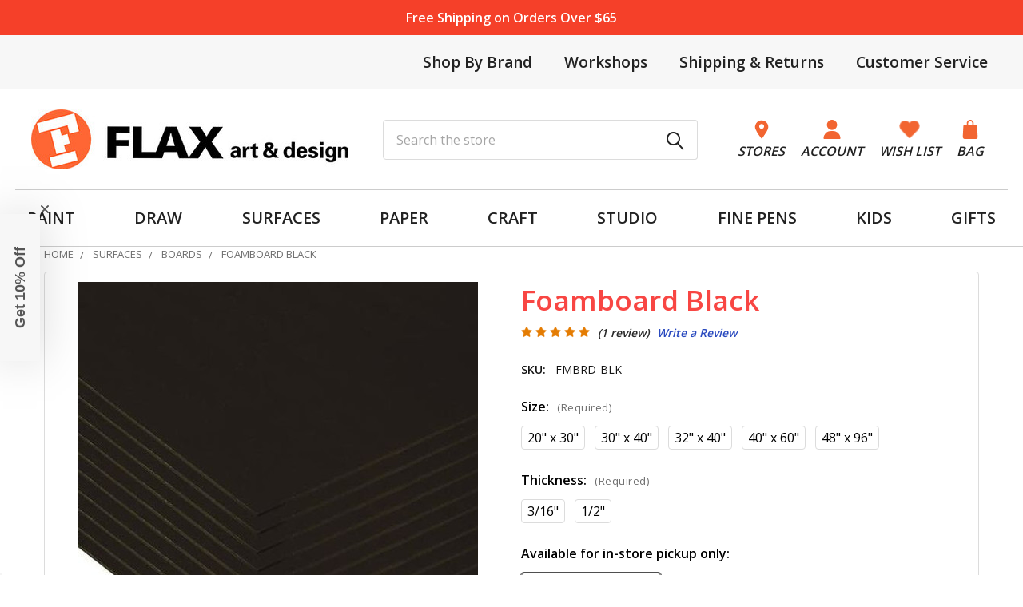

--- FILE ---
content_type: text/html; charset=UTF-8
request_url: https://flaxart.com/foamboard-black/
body_size: 32362
content:

        <!DOCTYPE html>
<html class="no-js" lang="en">
    
    <head>
        <title>Foamboard Black - FLAX art &amp; design</title>
        <link rel="dns-prefetch preconnect" href="https://cdn11.bigcommerce.com/s-ecvwun71" crossorigin><link rel="dns-prefetch preconnect" href="https://fonts.googleapis.com/" crossorigin><link rel="dns-prefetch preconnect" href="https://fonts.gstatic.com/" crossorigin>
        <meta property="product:price:amount" content="7.8" /><meta property="product:price:currency" content="USD" /><meta property="og:rating" content="5" /><meta property="og:url" content="https://flaxart.com/foamboard-black/" /><meta property="og:site_name" content="FLAX art & design" /><meta name="keywords" content="Foamboard Black"><meta name="description" content="This rigid, warp-resistant black foamboard is laminated on both sides with black matte paper. Ideal for displays, signs and presentations."><link rel='canonical' href='https://flaxart.com/foamboard-black/' /><meta name='platform' content='bigcommerce.stencil' /><meta property="og:type" content="product" />
<meta property="og:title" content="Foamboard Black" />
<meta property="og:description" content="This rigid, warp-resistant black foamboard is laminated on both sides with black matte paper. Ideal for displays, signs and presentations." />
<meta property="og:image" content="https://cdn11.bigcommerce.com/s-ecvwun71/products/42629/images/23930/Foamboard_Black__39901.1589042345.386.513.jpg?c=2" />
<meta property="fb:admins" content="hf@flaxart.com" />
<meta property="pinterest:richpins" content="enabled" />
        
         

        <link href="https://cdn11.bigcommerce.com/s-ecvwun71/product_images/FlaxFav.png?t=1612331868" rel="shortcut icon">
        <meta name="viewport" content="width=device-width, initial-scale=1">

        <script>
            document.documentElement.className = document.documentElement.className.replace('no-js', 'js');
        </script>

        <script>
    function browserSupportsAllFeatures() {
        return window.Promise
            && window.fetch
            && window.URL
            && window.URLSearchParams
            && window.WeakMap
            // object-fit support
            && ('objectFit' in document.documentElement.style);
    }

    function loadScript(src) {
        var js = document.createElement('script');
        js.src = src;
        js.onerror = function () {
            console.error('Failed to load polyfill script ' + src);
        };
        document.head.appendChild(js);
    }

    if (!browserSupportsAllFeatures()) {
        loadScript('https://cdn11.bigcommerce.com/s-ecvwun71/stencil/6eebfe10-9100-013e-2c71-36cea2712d2a/e/2a00da40-90cb-013e-41c6-4aa95912d856/dist/theme-bundle.polyfills.js');
    }
</script>
        <script>window.consentManagerTranslations = `{"locale":"en","locales":{"consent_manager.data_collection_warning":"en","consent_manager.accept_all_cookies":"en","consent_manager.gdpr_settings":"en","consent_manager.data_collection_preferences":"en","consent_manager.manage_data_collection_preferences":"en","consent_manager.use_data_by_cookies":"en","consent_manager.data_categories_table":"en","consent_manager.allow":"en","consent_manager.accept":"en","consent_manager.deny":"en","consent_manager.dismiss":"en","consent_manager.reject_all":"en","consent_manager.category":"en","consent_manager.purpose":"en","consent_manager.functional_category":"en","consent_manager.functional_purpose":"en","consent_manager.analytics_category":"en","consent_manager.analytics_purpose":"en","consent_manager.targeting_category":"en","consent_manager.advertising_category":"en","consent_manager.advertising_purpose":"en","consent_manager.essential_category":"en","consent_manager.esential_purpose":"en","consent_manager.yes":"en","consent_manager.no":"en","consent_manager.not_available":"en","consent_manager.cancel":"en","consent_manager.save":"en","consent_manager.back_to_preferences":"en","consent_manager.close_without_changes":"en","consent_manager.unsaved_changes":"en","consent_manager.by_using":"en","consent_manager.agree_on_data_collection":"en","consent_manager.change_preferences":"en","consent_manager.cancel_dialog_title":"en","consent_manager.privacy_policy":"en","consent_manager.allow_category_tracking":"en","consent_manager.disallow_category_tracking":"en"},"translations":{"consent_manager.data_collection_warning":"We use cookies (and other similar technologies) to collect data to improve your shopping experience.","consent_manager.accept_all_cookies":"Accept All Cookies","consent_manager.gdpr_settings":"Settings","consent_manager.data_collection_preferences":"Website Data Collection Preferences","consent_manager.manage_data_collection_preferences":"Manage Website Data Collection Preferences","consent_manager.use_data_by_cookies":" uses data collected by cookies and JavaScript libraries to improve your shopping experience.","consent_manager.data_categories_table":"The table below outlines how we use this data by category. To opt out of a category of data collection, select 'No' and save your preferences.","consent_manager.allow":"Allow","consent_manager.accept":"Accept","consent_manager.deny":"Deny","consent_manager.dismiss":"Dismiss","consent_manager.reject_all":"Reject all","consent_manager.category":"Category","consent_manager.purpose":"Purpose","consent_manager.functional_category":"Functional","consent_manager.functional_purpose":"Enables enhanced functionality, such as videos and live chat. If you do not allow these, then some or all of these functions may not work properly.","consent_manager.analytics_category":"Analytics","consent_manager.analytics_purpose":"Provide statistical information on site usage, e.g., web analytics so we can improve this website over time.","consent_manager.targeting_category":"Targeting","consent_manager.advertising_category":"Advertising","consent_manager.advertising_purpose":"Used to create profiles or personalize content to enhance your shopping experience.","consent_manager.essential_category":"Essential","consent_manager.esential_purpose":"Essential for the site and any requested services to work, but do not perform any additional or secondary function.","consent_manager.yes":"Yes","consent_manager.no":"No","consent_manager.not_available":"N/A","consent_manager.cancel":"Cancel","consent_manager.save":"Save","consent_manager.back_to_preferences":"Back to Preferences","consent_manager.close_without_changes":"You have unsaved changes to your data collection preferences. Are you sure you want to close without saving?","consent_manager.unsaved_changes":"You have unsaved changes","consent_manager.by_using":"By using our website, you're agreeing to our","consent_manager.agree_on_data_collection":"By using our website, you're agreeing to the collection of data as described in our ","consent_manager.change_preferences":"You can change your preferences at any time","consent_manager.cancel_dialog_title":"Are you sure you want to cancel?","consent_manager.privacy_policy":"Privacy Policy","consent_manager.allow_category_tracking":"Allow [CATEGORY_NAME] tracking","consent_manager.disallow_category_tracking":"Disallow [CATEGORY_NAME] tracking"}}`;</script>
        
        <script>
            window.lazySizesConfig = window.lazySizesConfig || {};
            window.lazySizesConfig.loadMode = 1;
        </script>
        <script async src="https://cdn11.bigcommerce.com/s-ecvwun71/stencil/6eebfe10-9100-013e-2c71-36cea2712d2a/e/2a00da40-90cb-013e-41c6-4aa95912d856/dist/theme-bundle.head_async.js"></script>

            <link href="https://fonts.googleapis.com/css?family=Open+Sans:600,400&display=block" rel="stylesheet">
            <script async src="https://cdn11.bigcommerce.com/s-ecvwun71/stencil/6eebfe10-9100-013e-2c71-36cea2712d2a/e/2a00da40-90cb-013e-41c6-4aa95912d856/dist/theme-bundle.font.js"></script>
            <link data-stencil-stylesheet href="https://cdn11.bigcommerce.com/s-ecvwun71/stencil/6eebfe10-9100-013e-2c71-36cea2712d2a/e/2a00da40-90cb-013e-41c6-4aa95912d856/css/theme-cf543a80-98d5-013e-3552-26e8f13d2f0b.css" rel="stylesheet">
            <!-- Start Tracking Code for analytics_facebook -->

<script>
!function(f,b,e,v,n,t,s){if(f.fbq)return;n=f.fbq=function(){n.callMethod?n.callMethod.apply(n,arguments):n.queue.push(arguments)};if(!f._fbq)f._fbq=n;n.push=n;n.loaded=!0;n.version='2.0';n.queue=[];t=b.createElement(e);t.async=!0;t.src=v;s=b.getElementsByTagName(e)[0];s.parentNode.insertBefore(t,s)}(window,document,'script','https://connect.facebook.net/en_US/fbevents.js');

fbq('set', 'autoConfig', 'false', '309374799890132');
fbq('dataProcessingOptions', ['LDU'], 0, 0);
fbq('init', '309374799890132', {"external_id":"76d36fa8-0cd6-49f3-9168-0012040ff7c1"});
fbq('set', 'agent', 'bigcommerce', '309374799890132');

function trackEvents() {
    var pathName = window.location.pathname;

    fbq('track', 'PageView', {}, "");

    // Search events start -- only fire if the shopper lands on the /search.php page
    if (pathName.indexOf('/search.php') === 0 && getUrlParameter('search_query')) {
        fbq('track', 'Search', {
            content_type: 'product_group',
            content_ids: [],
            search_string: getUrlParameter('search_query')
        });
    }
    // Search events end

    // Wishlist events start -- only fire if the shopper attempts to add an item to their wishlist
    if (pathName.indexOf('/wishlist.php') === 0 && getUrlParameter('added_product_id')) {
        fbq('track', 'AddToWishlist', {
            content_type: 'product_group',
            content_ids: []
        });
    }
    // Wishlist events end

    // Lead events start -- only fire if the shopper subscribes to newsletter
    if (pathName.indexOf('/subscribe.php') === 0 && getUrlParameter('result') === 'success') {
        fbq('track', 'Lead', {});
    }
    // Lead events end

    // Registration events start -- only fire if the shopper registers an account
    if (pathName.indexOf('/login.php') === 0 && getUrlParameter('action') === 'account_created') {
        fbq('track', 'CompleteRegistration', {}, "");
    }
    // Registration events end

    

    function getUrlParameter(name) {
        var cleanName = name.replace(/[\[]/, '\[').replace(/[\]]/, '\]');
        var regex = new RegExp('[\?&]' + cleanName + '=([^&#]*)');
        var results = regex.exec(window.location.search);
        return results === null ? '' : decodeURIComponent(results[1].replace(/\+/g, ' '));
    }
}

if (window.addEventListener) {
    window.addEventListener("load", trackEvents, false)
}
</script>
<noscript><img height="1" width="1" style="display:none" alt="null" src="https://www.facebook.com/tr?id=309374799890132&ev=PageView&noscript=1&a=plbigcommerce1.2&eid="/></noscript>

<!-- End Tracking Code for analytics_facebook -->

<!-- Start Tracking Code for analytics_googleanalytics4 -->

<script data-cfasync="false" src="https://cdn11.bigcommerce.com/shared/js/google_analytics4_bodl_subscribers-358423becf5d870b8b603a81de597c10f6bc7699.js" integrity="sha256-gtOfJ3Avc1pEE/hx6SKj/96cca7JvfqllWA9FTQJyfI=" crossorigin="anonymous"></script>
<script data-cfasync="false">
  (function () {
    window.dataLayer = window.dataLayer || [];

    function gtag(){
        dataLayer.push(arguments);
    }

    function initGA4(event) {
         function setupGtag() {
            function configureGtag() {
                gtag('js', new Date());
                gtag('set', 'developer_id.dMjk3Nj', true);
                gtag('config', 'G-V4S9E4Q82R');
            }

            var script = document.createElement('script');

            script.src = 'https://www.googletagmanager.com/gtag/js?id=G-V4S9E4Q82R';
            script.async = true;
            script.onload = configureGtag;

            document.head.appendChild(script);
        }

        setupGtag();

        if (typeof subscribeOnBodlEvents === 'function') {
            subscribeOnBodlEvents('G-V4S9E4Q82R', false);
        }

        window.removeEventListener(event.type, initGA4);
    }

    

    var eventName = document.readyState === 'complete' ? 'consentScriptsLoaded' : 'DOMContentLoaded';
    window.addEventListener(eventName, initGA4, false);
  })()
</script>

<!-- End Tracking Code for analytics_googleanalytics4 -->

<!-- Start Tracking Code for analytics_siteverification -->

<meta name="google-site-verification" content="s2BOZwbiiU8dsiT7HGWlDSsKzjqSoVlfrGXNduvXKZU" />
<meta name="google-site-verification" content="QZ9NfJFSkXtfe3cls9193YnnJ12Os9Y0tcIHINfi7Xo" />
<meta name="msvalidate.01" content="005A2B99368CA2118CC3BE3A62F8190F" />
<noscript>
                <img src="https://events.xg4ken.com/pixel/v2?tid=KT-N272B-413&noscript=1" width="1" height="1" style="display:none"/>
</noscript>

<!-- End Tracking Code for analytics_siteverification -->


<script type="text/javascript" src="https://checkout-sdk.bigcommerce.com/v1/loader.js" defer ></script>
<script src="https://www.google.com/recaptcha/api.js" async defer></script>
<script type="text/javascript">
var BCData = {"product_attributes":{"sku":"FMBRD-BLK","upc":null,"mpn":"FMBRD-BLK","gtin":null,"weight":null,"base":false,"image":null,"out_of_stock_behavior":"label_option","out_of_stock_message":"Out of stock online and in-store","available_modifier_values":[449753],"available_variant_values":[88252,88253,88254,88255,88256,88257,88258],"in_stock_attributes":[88252,88253,88254,88255,88256,88257,88258,449753],"selected_attributes":{"41272":449753},"stock":null,"instock":true,"stock_message":null,"purchasable":true,"purchasing_message":null,"price":{"without_tax":{"formatted":"$7.80","value":7.8,"currency":"USD"},"tax_label":"Sales Tax"}}};
</script>
<script src='https://searchserverapi1.com/widgets/bigcommerce/init.js?api_key=3o1P1U0n8d' async ></script><!-- Global site tag (gtag.js) - Google Ads: AW-986077934 -->
<script async src="https://www.googletagmanager.com/gtag/js?id=AW-986077934"></script>
<script>
  window.dataLayer = window.dataLayer || [];
  function gtag(){dataLayer.push(arguments);}
  gtag('js', new Date());

  gtag('config', 'AW-986077934');
  gtag('set', 'developer_id.dMjk3Nj', true);
</script>
<!-- GA4 Code Start: View Product Content -->
<script>
  gtag('event', 'view_item', {
    send_to: 'AW-986077934',
    ecomm_pagetype: 'product',
    currency: 'USD',
    items: [{
      id: 'FMBRD-BLK',
      name: 'Foamboard Black',
      quantity: 1,
      google_business_vertical: 'retail',
      currency: "USD",
      price: 7.8,
    }],
    value: 7.8,
  });
</script>
<script src="https://conduit.mailchimpapp.com/js/stores/store_t3laq6zztdhq8woprx2z/conduit.js"></script>

<!-- Kenshoo Tag -->
<script>
!function(a,b,c,d,e,f,g){a.ktag||(e=function(){e.sendEvent?e.sendEvent(arguments):e.ktq.push(arguments)},e.ktq=[],
a.ktag=e,f=b.getElementsByTagName(d)[0],g=b.createElement(d),g.async=!0,g.src=c,f.parentNode.appendChild(g))
}(window,document,"//resources.xg4ken.com/js/v2/ktag.js?tid=KT-N272B-413","script");
 
ktag('setup', 'KT-N272B-413', '<USER_ID>');
</script>
<!-- End Kenshoo Tag -->
 <script data-cfasync="false" src="https://microapps.bigcommerce.com/bodl-events/1.9.4/index.js" integrity="sha256-Y0tDj1qsyiKBRibKllwV0ZJ1aFlGYaHHGl/oUFoXJ7Y=" nonce="" crossorigin="anonymous"></script>
 <script data-cfasync="false" nonce="">

 (function() {
    function decodeBase64(base64) {
       const text = atob(base64);
       const length = text.length;
       const bytes = new Uint8Array(length);
       for (let i = 0; i < length; i++) {
          bytes[i] = text.charCodeAt(i);
       }
       const decoder = new TextDecoder();
       return decoder.decode(bytes);
    }
    window.bodl = JSON.parse(decodeBase64("[base64]"));
 })()

 </script>

<script nonce="">
(function () {
    var xmlHttp = new XMLHttpRequest();

    xmlHttp.open('POST', 'https://bes.gcp.data.bigcommerce.com/nobot');
    xmlHttp.setRequestHeader('Content-Type', 'application/json');
    xmlHttp.send('{"store_id":"431474","timezone_offset":"-7.0","timestamp":"2025-11-08T05:15:50.98445600Z","visit_id":"5c468210-241f-4361-bbb3-4bdc1d8310e6","channel_id":1}');
})();
</script>

        

        <!-- snippet location htmlhead -->

                    <link href="https://cdn11.bigcommerce.com/s-ecvwun71/images/stencil/608x608/products/42629/23930/Foamboard_Black__39901.1589042345.jpg?c=2" rel="preload" as="image">

    </head>
    <body class="csscolumns papaSupermarket-layout--default 
        papaSupermarket-style--modern
        papaSupermarket-pageType--product 
        papaSupermarket-page--pages-product 
        emthemesModez-productUniform
        
        
        
        
        
        
        
        
        
        
        product-page
        
        " id="topOfPage">


        <!-- snippet location header -->
        <svg data-src="https://cdn11.bigcommerce.com/s-ecvwun71/stencil/6eebfe10-9100-013e-2c71-36cea2712d2a/e/2a00da40-90cb-013e-41c6-4aa95912d856/img/icon-sprite.svg" class="icons-svg-sprite"></svg>

        <div data-content-region="sitewide_banner--global"><div data-layout-id="f6cb6e47-3f7a-4339-8023-f748df8a8405">       <div data-sub-layout-container="9d60b964-ad83-4cac-bf68-cc9ce351796d" data-layout-name="Layout">
    <style data-container-styling="9d60b964-ad83-4cac-bf68-cc9ce351796d">
        [data-sub-layout-container="9d60b964-ad83-4cac-bf68-cc9ce351796d"] {
            box-sizing: border-box;
            display: flex;
            flex-wrap: wrap;
            z-index: 0;
            position: relative;
            height: ;
            padding-top: 0px;
            padding-right: 0px;
            padding-bottom: 0px;
            padding-left: 0px;
            margin-top: 0px;
            margin-right: 0px;
            margin-bottom: 0px;
            margin-left: 0px;
            border-width: 0px;
            border-style: solid;
            border-color: #333333;
        }

        [data-sub-layout-container="9d60b964-ad83-4cac-bf68-cc9ce351796d"]:after {
            display: block;
            position: absolute;
            top: 0;
            left: 0;
            bottom: 0;
            right: 0;
            background-size: cover;
            z-index: auto;
        }
    </style>

    <div data-sub-layout="66fcb09c-9791-4de2-a417-381a92bd6eb3">
        <style data-column-styling="66fcb09c-9791-4de2-a417-381a92bd6eb3">
            [data-sub-layout="66fcb09c-9791-4de2-a417-381a92bd6eb3"] {
                display: flex;
                flex-direction: column;
                box-sizing: border-box;
                flex-basis: 100%;
                max-width: 100%;
                z-index: 0;
                position: relative;
                height: ;
                padding-top: 0px;
                padding-right: 0px;
                padding-bottom: 0px;
                padding-left: 0px;
                margin-top: 0px;
                margin-right: 0px;
                margin-bottom: 0px;
                margin-left: 0px;
                border-width: 0px;
                border-style: solid;
                border-color: #333333;
                justify-content: center;
            }
            [data-sub-layout="66fcb09c-9791-4de2-a417-381a92bd6eb3"]:after {
                display: block;
                position: absolute;
                top: 0;
                left: 0;
                bottom: 0;
                right: 0;
                background-size: cover;
                z-index: auto;
            }
            @media only screen and (max-width: 700px) {
                [data-sub-layout="66fcb09c-9791-4de2-a417-381a92bd6eb3"] {
                    flex-basis: 100%;
                    max-width: 100%;
                }
            }
        </style>
        <div data-widget-id="880df0e1-01cf-4d3c-8b9a-b897a12576b5" data-placement-id="0dc55c6f-2ed6-4170-b03c-fbc3c0e141ca" data-placement-status="ACTIVE"><section class="vcm-sitewide-banner vcm-sitewide-banner-880df0e1-01cf-4d3c-8b9a-b897a12576b5">
<div class="container">
<p><a href="/customer-service/" title="Free Shipping on Orders Over $65">Free Shipping on Orders Over $65</a></p></div>
</section>
<style type="text/css">
.vcm-sitewide-banner-880df0e1-01cf-4d3c-8b9a-b897a12576b5 {
background: #f54029;
color: #ffffff;
}
.vcm-sitewide-banner-880df0e1-01cf-4d3c-8b9a-b897a12576b5 a {
color: #ffffff;
}
</style></div>
    </div>
</div>

</div></div>
<section class="header-top">
    <div class="container">
        <div class="top-left">
            <!-- <p>* We Are Open on Labor Day *</p> //-->
        </div>
        <div class="top-right">
            <ul>
                <li>
                    <a href="/shop-by-brand/" title="Brands We Carry">Shop By Brand</a>
                <li>
                    <a href="/stores/workshops-events/" title="Workshops">Workshops</a>
                </li>
                <li>
                    <a href="/shipping-returns/" title="Shipping & Returns">Shipping & Returns</a>
                </li>
                <li>
                    <a href="/customer-service/" title="Customer Service">Customer Service</a>
                </li>
            </ul>
        </div>
    </div>
</section>
<header class="header" role="banner" >
    <a href="#" class="mobileMenu-toggle" data-mobile-menu-toggle="menu">
        <span class="mobileMenu-toggleIcon">Toggle menu</span>
    </a>


    <div class="emthemesModez-header-userSection emthemesModez-header-userSection--logo-left" data-stickymenu>
        <div class="container">
                <div class="header-logo header-logo--left">
                    <a href="https://flaxart.com/" data-instantload='{"page":"home"}'>
            <div class="header-logo-image-container">
                <img class="header-logo-image" src="https://cdn11.bigcommerce.com/s-ecvwun71/images/stencil/400x75/logo-new_1650662483__86596.original.jpg" srcset="https://cdn11.bigcommerce.com/s-ecvwun71/images/stencil/400x75/logo-new_1650662483__86596.original.jpg 1x, https://cdn11.bigcommerce.com/s-ecvwun71/images/stencil/800w/logo-new_1650662483__86596.original.jpg 2x" alt="Flax art &amp; design" title="Flax art &amp; design">
            </div>
</a>
                </div>

            <nav class="navUser">
    <ul class="navUser-section navUser-section--alt">
        <li class="navUser-item">
            <a class="navUser-action" href="/store-locations/">
                    <img src="https://cdn11.bigcommerce.com/s-ecvwun71/stencil/6eebfe10-9100-013e-2c71-36cea2712d2a/e/2a00da40-90cb-013e-41c6-4aa95912d856/img/pin.png" alt="" title="" data-sizes="auto"
        srcset="https://cdn11.bigcommerce.com/s-ecvwun71/stencil/6eebfe10-9100-013e-2c71-36cea2712d2a/e/2a00da40-90cb-013e-41c6-4aa95912d856/img/pin.png"
    data-srcset="https://cdn11.bigcommerce.com/s-ecvwun71/stencil/6eebfe10-9100-013e-2c71-36cea2712d2a/e/2a00da40-90cb-013e-41c6-4aa95912d856/img/pin.png"
    
    class="lazyload"
    
     />
                <span>Stores</span>
            </a>
        </li>
        <li class="navUser-item navUser-item--account">
             <a class="navUser-action" href="/login.php">
                       <img src="https://cdn11.bigcommerce.com/s-ecvwun71/stencil/6eebfe10-9100-013e-2c71-36cea2712d2a/e/2a00da40-90cb-013e-41c6-4aa95912d856/img/user.png" alt="" title="" data-sizes="auto"
        srcset="https://cdn11.bigcommerce.com/s-ecvwun71/stencil/6eebfe10-9100-013e-2c71-36cea2712d2a/e/2a00da40-90cb-013e-41c6-4aa95912d856/img/user.png"
    data-srcset="https://cdn11.bigcommerce.com/s-ecvwun71/stencil/6eebfe10-9100-013e-2c71-36cea2712d2a/e/2a00da40-90cb-013e-41c6-4aa95912d856/img/user.png"
    
    class="lazyload"
    
     />
                <span>Account</span>
            </a>
            </li>
        <li class="navUser-item">
            <a class="navUser-action navUser-action--wishlist" href="/wishlist.php" title="Wish Lists">
                    <img src="https://cdn11.bigcommerce.com/s-ecvwun71/stencil/6eebfe10-9100-013e-2c71-36cea2712d2a/e/2a00da40-90cb-013e-41c6-4aa95912d856/img/heart.png" alt="" title="" data-sizes="auto"
        srcset="https://cdn11.bigcommerce.com/s-ecvwun71/stencil/6eebfe10-9100-013e-2c71-36cea2712d2a/e/2a00da40-90cb-013e-41c6-4aa95912d856/img/heart.png"
    data-srcset="https://cdn11.bigcommerce.com/s-ecvwun71/stencil/6eebfe10-9100-013e-2c71-36cea2712d2a/e/2a00da40-90cb-013e-41c6-4aa95912d856/img/heart.png"
    
    class="lazyload"
    
    width=&quot;24&quot; height=&quot;24&quot; />
                <span>Wish List</span>
            </a>
        </li>
        <li class="navUser-item navUser-item--cart">
            <a
                class="navUser-action navUser-action--cart"
                data-cart-preview
                data-dropdown="cart-preview-dropdown"
                data-options="align:right"
                href="/cart.php"
                title="Cart">
                <img src="https://cdn11.bigcommerce.com/s-ecvwun71/stencil/6eebfe10-9100-013e-2c71-36cea2712d2a/e/2a00da40-90cb-013e-41c6-4aa95912d856/img/bag.png" />
                <span class="_rows">
                    <span class="countPill cart-quantity"></span>
                    <span class="navUser-item-cartLabel">Bag</span>
                </span>
            </a>

            <div class="dropdown-menu" id="cart-preview-dropdown" data-dropdown-content aria-hidden="true"></div>
        </li>
    </ul>
</nav>

            <div class="emthemesModez-quickSearch" data-prevent-quick-search-close>
    <!-- snippet location forms_search -->
    <form class="form" action="/search.php">
        <fieldset class="form-fieldset">
            <div class="form-field">
                <label class="is-srOnly" for="search_query">Search</label>
                <div class="form-prefixPostfix wrap">
                    <input class="form-input" data-search-quick name="search_query" id="search_query" data-error-message="Search field cannot be empty." placeholder="Search the store" autocomplete="off">
                    <input type="submit" class="button button--primary form-prefixPostfix-button--postfix" value="Search" />
                </div>
            </div>
        </fieldset>
    </form>
</div>
        </div>
    </div>

    <div class="navPages-container navPages-container--bg" id="menu" data-menu>
        <div class="container">
            <nav class="navPages">

        <ul class="navPages-list navPages-list--categories">
                    <li class="navPages-item">
                        <a class="navPages-action has-subMenu " href="https://flaxart.com/paint"
    data-instantload
    
    data-collapsible="navPages-3"
    data-collapsible-disabled-breakpoint="medium"
    data-collapsible-disabled-state="open"
    data-collapsible-enabled-state="closed">
    PAINT <i class="icon navPages-action-moreIcon" aria-hidden="true"><svg><use href="#icon-caret-down" /></svg></i>
</a>
<div class="navPage-subMenu
    " id="navPages-3" aria-hidden="true" tabindex="-1">
    <ul class="navPage-subMenu-list">
        <li class="navPage-subMenu-item">
            <a class="navPage-subMenu-action navPages-action" href="https://flaxart.com/paint" data-instantload>All PAINT</a>
        </li>
            <li class="navPage-subMenu-item">
                    <a class="navPage-subMenu-action navPages-action" href="https://flaxart.com/paint/acrylics/" data-instantload >Acrylic Paints</a>
            </li>
            <li class="navPage-subMenu-item">
                    <a class="navPage-subMenu-action navPages-action" href="https://flaxart.com/paint/airbrush-supplies/" data-instantload >Airbrush</a>
            </li>
            <li class="navPage-subMenu-item">
                    <a class="navPage-subMenu-action navPages-action" href="https://flaxart.com/paint/brushes/" data-instantload >Brushes</a>
            </li>
            <li class="navPage-subMenu-item">
                    <a class="navPage-subMenu-action navPages-action" href="https://flaxart.com/paint/dry-pigments/" data-instantload >Dry Pigments</a>
            </li>
            <li class="navPage-subMenu-item">
                    <a class="navPage-subMenu-action navPages-action" href="https://flaxart.com/paint/easels/" data-instantload >Easels</a>
            </li>
            <li class="navPage-subMenu-item">
                    <a class="navPage-subMenu-action navPages-action" href="https://flaxart.com/paint/enamels/" data-instantload >Enamels</a>
            </li>
            <li class="navPage-subMenu-item">
                    <a class="navPage-subMenu-action navPages-action" href="https://flaxart.com/paint/fabric-textile/" data-instantload >Fabric &amp; Textile</a>
            </li>
            <li class="navPage-subMenu-item">
                    <a class="navPage-subMenu-action navPages-action" href="https://flaxart.com/paint/gessos-grounds/" data-instantload >Gessos &amp; Grounds</a>
            </li>
            <li class="navPage-subMenu-item">
                    <a class="navPage-subMenu-action navPages-action" href="https://flaxart.com/paint/glass-paints/" data-instantload >Glass Paints</a>
            </li>
            <li class="navPage-subMenu-item">
                    <a class="navPage-subMenu-action navPages-action" href="https://flaxart.com/paint/gouache/" data-instantload >Gouache</a>
            </li>
            <li class="navPage-subMenu-item">
                    <a class="navPage-subMenu-action navPages-action" href="https://flaxart.com/paint/inks/" data-instantload >Inks</a>
            </li>
            <li class="navPage-subMenu-item">
                    <a class="navPage-subMenu-action navPages-action" href="https://flaxart.com/paint/oils/" data-instantload >Oil Paints</a>
            </li>
            <li class="navPage-subMenu-item">
                    <a class="navPage-subMenu-action navPages-action" href="https://flaxart.com/paint/spray-paints/" data-instantload >Spray Paints</a>
            </li>
            <li class="navPage-subMenu-item">
                    <a class="navPage-subMenu-action navPages-action" href="https://flaxart.com/paint/storage-organization/" data-instantload >Storage &amp; Organization</a>
            </li>
            <li class="navPage-subMenu-item">
                    <a class="navPage-subMenu-action navPages-action" href="https://flaxart.com/paint/sumi-e/" data-instantload >Sumi-e</a>
            </li>
            <li class="navPage-subMenu-item">
                    <a class="navPage-subMenu-action navPages-action" href="https://flaxart.com/tempera-paint/" data-instantload >Tempera Paint</a>
            </li>
            <li class="navPage-subMenu-item">
                    <a class="navPage-subMenu-action navPages-action" href="https://flaxart.com/paint/painting-tools-accessories/" data-instantload >Tools &amp; Accessories</a>
            </li>
            <li class="navPage-subMenu-item">
                    <a class="navPage-subMenu-action navPages-action" href="https://flaxart.com/paint/watercolors/" data-instantload >Watercolors</a>
            </li>
    </ul>
</div>
                    </li>
                    <li class="navPages-item">
                        <a class="navPages-action has-subMenu " href="https://flaxart.com/draw"
    data-instantload
    
    data-collapsible="navPages-168"
    data-collapsible-disabled-breakpoint="medium"
    data-collapsible-disabled-state="open"
    data-collapsible-enabled-state="closed">
    DRAW <i class="icon navPages-action-moreIcon" aria-hidden="true"><svg><use href="#icon-caret-down" /></svg></i>
</a>
<div class="navPage-subMenu
    " id="navPages-168" aria-hidden="true" tabindex="-1">
    <ul class="navPage-subMenu-list">
        <li class="navPage-subMenu-item">
            <a class="navPage-subMenu-action navPages-action" href="https://flaxart.com/draw" data-instantload>All DRAW</a>
        </li>
            <li class="navPage-subMenu-item">
                    <a class="navPage-subMenu-action navPages-action" href="https://flaxart.com/books/" data-instantload >Books</a>
            </li>
            <li class="navPage-subMenu-item">
                    <a class="navPage-subMenu-action navPages-action" href="https://flaxart.com/drawing/crayons/" data-instantload >Crayons</a>
            </li>
            <li class="navPage-subMenu-item">
                    <a class="navPage-subMenu-action navPages-action" href="https://flaxart.com/draw/calligraphy/" data-instantload >Calligraphy</a>
            </li>
            <li class="navPage-subMenu-item">
                    <a class="navPage-subMenu-action navPages-action" href="https://flaxart.com/draw/charcoal-graphite/" data-instantload >Charcoal &amp; Graphite</a>
            </li>
            <li class="navPage-subMenu-item">
                    <a class="navPage-subMenu-action navPages-action" href="https://flaxart.com/draw/dip-pens-nibs-holders/" data-instantload >Dip Pens, Nibs &amp; Holders</a>
            </li>
            <li class="navPage-subMenu-item">
                    <a class="navPage-subMenu-action navPages-action" href="https://flaxart.com/draw/drafting-supplies/" data-instantload >Drafting Supplies</a>
            </li>
            <li class="navPage-subMenu-item">
                    <a class="navPage-subMenu-action navPages-action" href="https://flaxart.com/draw/drawing-inks/" data-instantload >Drawing Inks</a>
            </li>
            <li class="navPage-subMenu-item">
                    <a class="navPage-subMenu-action navPages-action" href="https://flaxart.com/drawing-pens/" data-instantload >Drawing Pens</a>
            </li>
            <li class="navPage-subMenu-item">
                    <a class="navPage-subMenu-action navPages-action" href="https://flaxart.com/draw/erasers-cleaners/" data-instantload >Erasers &amp; Cleaners</a>
            </li>
            <li class="navPage-subMenu-item">
                    <a class="navPage-subMenu-action navPages-action" href="https://flaxart.com/draw/manga-comic/" data-instantload >Manga &amp; Comic</a>
            </li>
            <li class="navPage-subMenu-item">
                    <a class="navPage-subMenu-action navPages-action" href="https://flaxart.com/draw/fixatives-finishes/" data-instantload >Fixatives &amp; Finishes</a>
            </li>
            <li class="navPage-subMenu-item">
                    <a class="navPage-subMenu-action navPages-action" href="https://flaxart.com/draw/markers/" data-instantload >Markers</a>
            </li>
            <li class="navPage-subMenu-item">
                    <a class="navPage-subMenu-action navPages-action" href="https://flaxart.com/draw/drawing-pads-rolls/" data-instantload >Paper Pads &amp; Rolls</a>
            </li>
            <li class="navPage-subMenu-item">
                    <a class="navPage-subMenu-action navPages-action" href="https://flaxart.com/draw/pastels/" data-instantload >Pastels</a>
            </li>
            <li class="navPage-subMenu-item">
                    <a class="navPage-subMenu-action navPages-action" href="https://flaxart.com/draw/pencils/" data-instantload >Pencils</a>
            </li>
            <li class="navPage-subMenu-item">
                    <a class="navPage-subMenu-action navPages-action" href="https://flaxart.com/pencil-sharpeners/" data-instantload >Pencil Sharpeners</a>
            </li>
            <li class="navPage-subMenu-item">
                    <a class="navPage-subMenu-action navPages-action" href="https://flaxart.com/draw/rulers-straight-edges/" data-instantload >Rulers &amp; Straight Edges</a>
            </li>
            <li class="navPage-subMenu-item">
                    <a class="navPage-subMenu-action navPages-action" href="https://flaxart.com/sketchbooks/" data-instantload >Sketchbooks</a>
            </li>
            <li class="navPage-subMenu-item">
                    <a class="navPage-subMenu-action navPages-action" href="https://flaxart.com/draw/storage-organization/" data-instantload >Storage &amp; Organization</a>
            </li>
            <li class="navPage-subMenu-item">
                    <a class="navPage-subMenu-action navPages-action" href="https://flaxart.com/draw/drawing-tools-accessories/" data-instantload >Tools &amp; Accessories</a>
            </li>
    </ul>
</div>
                    </li>
                    <li class="navPages-item">
                        <a class="navPages-action has-subMenu " href="https://flaxart.com/surfaces/"
    data-instantload
    
    data-collapsible="navPages-4182"
    data-collapsible-disabled-breakpoint="medium"
    data-collapsible-disabled-state="open"
    data-collapsible-enabled-state="closed">
    SURFACES <i class="icon navPages-action-moreIcon" aria-hidden="true"><svg><use href="#icon-caret-down" /></svg></i>
</a>
<div class="navPage-subMenu
    " id="navPages-4182" aria-hidden="true" tabindex="-1">
    <ul class="navPage-subMenu-list">
        <li class="navPage-subMenu-item">
            <a class="navPage-subMenu-action navPages-action" href="https://flaxart.com/surfaces/" data-instantload>All SURFACES</a>
        </li>
            <li class="navPage-subMenu-item">
                    <a class="navPage-subMenu-action navPages-action" href="https://flaxart.com/boards/" data-instantload >Boards</a>
            </li>
            <li class="navPage-subMenu-item">
                    <a class="navPage-subMenu-action navPages-action" href="https://flaxart.com/surfaces/canvas/" data-instantload >Canvas</a>
            </li>
            <li class="navPage-subMenu-item">
                    <a class="navPage-subMenu-action navPages-action" href="https://flaxart.com/drawing-illustration-pads/" data-instantload >Drawing &amp; Illustration Pads</a>
            </li>
            <li class="navPage-subMenu-item">
                    <a class="navPage-subMenu-action navPages-action" href="https://flaxart.com/fine-art-paper-sheets/" data-instantload >Fine Art Paper Sheets</a>
            </li>
            <li class="navPage-subMenu-item">
                    <a class="navPage-subMenu-action navPages-action" href="https://flaxart.com/painting-pads/" data-instantload >Painting Pads</a>
            </li>
            <li class="navPage-subMenu-item">
                    <a class="navPage-subMenu-action navPages-action" href="https://flaxart.com/paper-rolls/" data-instantload >Paper Rolls</a>
            </li>
            <li class="navPage-subMenu-item">
                    <a class="navPage-subMenu-action navPages-action" href="https://flaxart.com/surfaces/watercolor-books-blocks-pads-2/" data-instantload >Watercolor Books,  Blocks &amp; Pads</a>
            </li>
            <li class="navPage-subMenu-item">
                    <a class="navPage-subMenu-action navPages-action" href="https://flaxart.com/wood-painting-panels/" data-instantload >Wood Painting Panels</a>
            </li>
    </ul>
</div>
                    </li>
                    <li class="navPages-item">
                        <a class="navPages-action has-subMenu " href="https://flaxart.com/paper/"
    data-instantload
    
    data-collapsible="navPages-4204"
    data-collapsible-disabled-breakpoint="medium"
    data-collapsible-disabled-state="open"
    data-collapsible-enabled-state="closed">
    PAPER <i class="icon navPages-action-moreIcon" aria-hidden="true"><svg><use href="#icon-caret-down" /></svg></i>
</a>
<div class="navPage-subMenu
    " id="navPages-4204" aria-hidden="true" tabindex="-1">
    <ul class="navPage-subMenu-list">
        <li class="navPage-subMenu-item">
            <a class="navPage-subMenu-action navPages-action" href="https://flaxart.com/paper/" data-instantload>All PAPER</a>
        </li>
            <li class="navPage-subMenu-item">
                    <a class="navPage-subMenu-action navPages-action" href="https://flaxart.com/art-papers/" data-instantload >Art Papers</a>
            </li>
            <li class="navPage-subMenu-item">
                    <a class="navPage-subMenu-action navPages-action" href="https://flaxart.com/film-acetate/" data-instantload >Film &amp; Acetate</a>
            </li>
            <li class="navPage-subMenu-item">
                    <a class="navPage-subMenu-action navPages-action" href="https://flaxart.com/decorative-paper/" data-instantload >Decorative Paper</a>
            </li>
            <li class="navPage-subMenu-item">
                    <a class="navPage-subMenu-action navPages-action" href="https://flaxart.com/digital-papers/" data-instantload >Digital Papers &amp; Surfaces</a>
            </li>
            <li class="navPage-subMenu-item">
                    <a class="navPage-subMenu-action navPages-action" href="https://flaxart.com/drawing-illustration-pads-1/" data-instantload >Drawing &amp; Illustration Pads</a>
            </li>
            <li class="navPage-subMenu-item">
                    <a class="navPage-subMenu-action navPages-action" href="https://flaxart.com/paper/gift-wraps/" data-instantload >Gift Wraps</a>
            </li>
            <li class="navPage-subMenu-item">
                    <a class="navPage-subMenu-action navPages-action" href="https://flaxart.com/paper-carfts/" data-instantload >Paper Crafts</a>
            </li>
            <li class="navPage-subMenu-item">
                    <a class="navPage-subMenu-action navPages-action" href="https://flaxart.com/paper/rolls/" data-instantload >Paper Rolls</a>
            </li>
            <li class="navPage-subMenu-item">
                    <a class="navPage-subMenu-action navPages-action" href="https://flaxart.com/pepin-press/" data-instantload >Pepin Press</a>
            </li>
            <li class="navPage-subMenu-item">
                    <a class="navPage-subMenu-action navPages-action" href="https://flaxart.com/sketch-notebooks/" data-instantload >Sketch &amp; Notebooks</a>
            </li>
            <li class="navPage-subMenu-item">
                    <a class="navPage-subMenu-action navPages-action" href="https://flaxart.com/stationery/" data-instantload >Stationery</a>
            </li>
            <li class="navPage-subMenu-item">
                    <a class="navPage-subMenu-action navPages-action" href="https://flaxart.com/transfer-paper/" data-instantload >Transfer Paper</a>
            </li>
            <li class="navPage-subMenu-item">
                    <a class="navPage-subMenu-action navPages-action" href="https://flaxart.com/tracing-vellum-paper/" data-instantload >Tracing &amp; Vellum Paper</a>
            </li>
            <li class="navPage-subMenu-item">
                    <a class="navPage-subMenu-action navPages-action" href="https://flaxart.com/paper/watercolor-books-blocks-pads/" data-instantload >Watercolor Books, Blocks &amp; Pads</a>
            </li>
    </ul>
</div>
                    </li>
                    <li class="navPages-item">
                        <a class="navPages-action has-subMenu " href="https://flaxart.com/craft"
    data-instantload
    
    data-collapsible="navPages-176"
    data-collapsible-disabled-breakpoint="medium"
    data-collapsible-disabled-state="open"
    data-collapsible-enabled-state="closed">
    CRAFT <i class="icon navPages-action-moreIcon" aria-hidden="true"><svg><use href="#icon-caret-down" /></svg></i>
</a>
<div class="navPage-subMenu
    " id="navPages-176" aria-hidden="true" tabindex="-1">
    <ul class="navPage-subMenu-list">
        <li class="navPage-subMenu-item">
            <a class="navPage-subMenu-action navPages-action" href="https://flaxart.com/craft" data-instantload>All CRAFT</a>
        </li>
            <li class="navPage-subMenu-item">
                    <a class="navPage-subMenu-action navPages-action" href="https://flaxart.com/craft/book-binding/" data-instantload >Bookbinding</a>
            </li>
            <li class="navPage-subMenu-item">
                    <a class="navPage-subMenu-action navPages-action" href="https://flaxart.com/craft/books/" data-instantload >Books</a>
            </li>
            <li class="navPage-subMenu-item">
                    <a class="navPage-subMenu-action navPages-action" href="https://flaxart.com/cord-twine/" data-instantload >Cord &amp; Twine</a>
            </li>
            <li class="navPage-subMenu-item">
                    <a class="navPage-subMenu-action navPages-action" href="https://flaxart.com/craft/craft-basics/" data-instantload >Craft Basics</a>
            </li>
            <li class="navPage-subMenu-item">
                    <a class="navPage-subMenu-action navPages-action" href="https://flaxart.com/craft/craft-kits/" data-instantload >Craft Kits</a>
            </li>
            <li class="navPage-subMenu-item">
                    <a class="navPage-subMenu-action navPages-action" href="https://flaxart.com/paint/encaustics/" data-instantload >Encaustics</a>
            </li>
            <li class="navPage-subMenu-item">
                    <a class="navPage-subMenu-action navPages-action" href="https://flaxart.com/fabric-arts/" data-instantload >Fabric Arts</a>
            </li>
            <li class="navPage-subMenu-item">
                    <a class="navPage-subMenu-action navPages-action" href="https://flaxart.com/craft/leafing-faux-finishes/" data-instantload >Leafing &amp; Faux Finishes</a>
            </li>
            <li class="navPage-subMenu-item">
                    <a class="navPage-subMenu-action navPages-action" href="https://flaxart.com/craft/finishes-and-sealers/" data-instantload >Finishes and Sealers</a>
            </li>
            <li class="navPage-subMenu-item">
                    <a class="navPage-subMenu-action navPages-action" href="https://flaxart.com/craft/model-making/" data-instantload >Model Making</a>
            </li>
            <li class="navPage-subMenu-item">
                    <a class="navPage-subMenu-action navPages-action" href="https://flaxart.com/craft/origami/" data-instantload >Origami</a>
            </li>
            <li class="navPage-subMenu-item">
                    <a class="navPage-subMenu-action navPages-action" href="https://flaxart.com/craft/craft-paints/" data-instantload >Paints</a>
            </li>
            <li class="navPage-subMenu-item">
                    <a class="navPage-subMenu-action navPages-action" href="https://flaxart.com/craft/printmaking/" data-instantload >Printmaking</a>
            </li>
            <li class="navPage-subMenu-item">
                    <a class="navPage-subMenu-action navPages-action" href="https://flaxart.com/craft/rubber-stamping/" data-instantload >Rubber Stamping</a>
            </li>
            <li class="navPage-subMenu-item">
                    <a class="navPage-subMenu-action navPages-action" href="https://flaxart.com/sculpting/" data-instantload >Sculpting</a>
            </li>
            <li class="navPage-subMenu-item">
                    <a class="navPage-subMenu-action navPages-action" href="https://flaxart.com/craft/stencils-signs/" data-instantload >Stencils &amp; Signs</a>
            </li>
            <li class="navPage-subMenu-item">
                    <a class="navPage-subMenu-action navPages-action" href="https://flaxart.com/craft/stickers/" data-instantload >Stickers</a>
            </li>
            <li class="navPage-subMenu-item">
                    <a class="navPage-subMenu-action navPages-action" href="https://flaxart.com/craft/stationery-2/" data-instantload >Stationery</a>
            </li>
            <li class="navPage-subMenu-item">
                    <a class="navPage-subMenu-action navPages-action" href="https://flaxart.com/craft/wood-carving/" data-instantload >Wood Carving</a>
            </li>
    </ul>
</div>
                    </li>
                    <li class="navPages-item">
                        <a class="navPages-action has-subMenu " href="https://flaxart.com/studio/"
    data-instantload
    
    data-collapsible="navPages-4242"
    data-collapsible-disabled-breakpoint="medium"
    data-collapsible-disabled-state="open"
    data-collapsible-enabled-state="closed">
    STUDIO <i class="icon navPages-action-moreIcon" aria-hidden="true"><svg><use href="#icon-caret-down" /></svg></i>
</a>
<div class="navPage-subMenu
    " id="navPages-4242" aria-hidden="true" tabindex="-1">
    <ul class="navPage-subMenu-list">
        <li class="navPage-subMenu-item">
            <a class="navPage-subMenu-action navPages-action" href="https://flaxart.com/studio/" data-instantload>All STUDIO</a>
        </li>
            <li class="navPage-subMenu-item">
                    <a class="navPage-subMenu-action navPages-action" href="https://flaxart.com/adhesives/" data-instantload >Adhesives</a>
            </li>
            <li class="navPage-subMenu-item">
                    <a class="navPage-subMenu-action navPages-action" href="https://flaxart.com/studio/cutting-tools/" data-instantload >Cutting Tools</a>
            </li>
            <li class="navPage-subMenu-item">
                    <a class="navPage-subMenu-action navPages-action" href="https://flaxart.com/studio/equipment/" data-instantload >Equipment</a>
            </li>
            <li class="navPage-subMenu-item">
                    <a class="navPage-subMenu-action navPages-action" href="https://flaxart.com/picture-framing/" data-instantload >Picture Framing</a>
            </li>
            <li class="navPage-subMenu-item">
                    <a class="navPage-subMenu-action navPages-action" href="https://flaxart.com/home-office/" data-instantload >Home &amp; Office</a>
            </li>
            <li class="navPage-subMenu-item">
                    <a class="navPage-subMenu-action navPages-action" href="https://flaxart.com/presentation/" data-instantload >Presentation</a>
            </li>
            <li class="navPage-subMenu-item">
                    <a class="navPage-subMenu-action navPages-action" href="https://flaxart.com/storage-organization/" data-instantload >Storage &amp; Organization</a>
            </li>
            <li class="navPage-subMenu-item">
                    <a class="navPage-subMenu-action navPages-action" href="https://flaxart.com/studio-aids/" data-instantload >Studio Aids</a>
            </li>
    </ul>
</div>
                    </li>
                    <li class="navPages-item">
                        <a class="navPages-action has-subMenu " href="https://flaxart.com/fine-pens/"
    data-instantload
    
    data-collapsible="navPages-4201"
    data-collapsible-disabled-breakpoint="medium"
    data-collapsible-disabled-state="open"
    data-collapsible-enabled-state="closed">
    FINE PENS <i class="icon navPages-action-moreIcon" aria-hidden="true"><svg><use href="#icon-caret-down" /></svg></i>
</a>
<div class="navPage-subMenu
    " id="navPages-4201" aria-hidden="true" tabindex="-1">
    <ul class="navPage-subMenu-list">
        <li class="navPage-subMenu-item">
            <a class="navPage-subMenu-action navPages-action" href="https://flaxart.com/fine-pens/" data-instantload>All FINE PENS</a>
        </li>
            <li class="navPage-subMenu-item">
                    <a class="navPage-subMenu-action navPages-action" href="https://flaxart.com/calligraphy/" data-instantload >Calligraphy</a>
            </li>
            <li class="navPage-subMenu-item">
                    <a class="navPage-subMenu-action navPages-action" href="https://flaxart.com/fine-pen-accessories/" data-instantload >Fine Pen Accessories</a>
            </li>
            <li class="navPage-subMenu-item">
                    <a class="navPage-subMenu-action navPages-action" href="https://flaxart.com/fine-pen-inks-and-refills/" data-instantload >Fine Pen Inks and Refills</a>
            </li>
            <li class="navPage-subMenu-item">
                    <a class="navPage-subMenu-action navPages-action" href="https://flaxart.com/fountain-pens/" data-instantload >Fountain Pens</a>
            </li>
            <li class="navPage-subMenu-item">
                    <a class="navPage-subMenu-action navPages-action" href="https://flaxart.com/rollerballs-ballpoints/" data-instantload >Rollerballs &amp; Ballpoints</a>
            </li>
            <li class="navPage-subMenu-item">
                    <a class="navPage-subMenu-action navPages-action" href="https://flaxart.com/toms-studio/" data-instantload >Tom&#x27;s Studio</a>
            </li>
    </ul>
</div>
                    </li>
                    <li class="navPages-item">
                        <a class="navPages-action has-subMenu " href="https://flaxart.com/kids/"
    data-instantload
    
    data-collapsible="navPages-3834"
    data-collapsible-disabled-breakpoint="medium"
    data-collapsible-disabled-state="open"
    data-collapsible-enabled-state="closed">
    KIDS <i class="icon navPages-action-moreIcon" aria-hidden="true"><svg><use href="#icon-caret-down" /></svg></i>
</a>
<div class="navPage-subMenu
    " id="navPages-3834" aria-hidden="true" tabindex="-1">
    <ul class="navPage-subMenu-list">
        <li class="navPage-subMenu-item">
            <a class="navPage-subMenu-action navPages-action" href="https://flaxart.com/kids/" data-instantload>All KIDS</a>
        </li>
            <li class="navPage-subMenu-item">
                    <a class="navPage-subMenu-action navPages-action" href="https://flaxart.com/books-games/" data-instantload >Books &amp; Games</a>
            </li>
            <li class="navPage-subMenu-item">
                    <a class="navPage-subMenu-action navPages-action" href="https://flaxart.com/craft-supplies/" data-instantload >Craft Supplies</a>
            </li>
            <li class="navPage-subMenu-item">
                    <a class="navPage-subMenu-action navPages-action" href="https://flaxart.com/creative-kits/" data-instantload >Creative Kits</a>
            </li>
            <li class="navPage-subMenu-item">
                    <a class="navPage-subMenu-action navPages-action" href="https://flaxart.com/drawing-supplies/" data-instantload >Drawing Supplies</a>
            </li>
            <li class="navPage-subMenu-item">
                    <a class="navPage-subMenu-action navPages-action" href="https://flaxart.com/face-paint/" data-instantload >Face Paint</a>
            </li>
            <li class="navPage-subMenu-item">
                    <a class="navPage-subMenu-action navPages-action" href="https://flaxart.com/painting-supplies/" data-instantload >Painting Supplies</a>
            </li>
            <li class="navPage-subMenu-item">
                    <a class="navPage-subMenu-action navPages-action" href="https://flaxart.com/paper-pads/" data-instantload >Paper &amp; Pads</a>
            </li>
    </ul>
</div>
                    </li>
                    <li class="navPages-item">
                        <a class="navPages-action has-subMenu " href="https://flaxart.com/gifts/"
    data-instantload
    
    data-collapsible="navPages-4131"
    data-collapsible-disabled-breakpoint="medium"
    data-collapsible-disabled-state="open"
    data-collapsible-enabled-state="closed">
    GIFTS <i class="icon navPages-action-moreIcon" aria-hidden="true"><svg><use href="#icon-caret-down" /></svg></i>
</a>
<div class="navPage-subMenu
    " id="navPages-4131" aria-hidden="true" tabindex="-1">
    <ul class="navPage-subMenu-list">
        <li class="navPage-subMenu-item">
            <a class="navPage-subMenu-action navPages-action" href="https://flaxart.com/gifts/" data-instantload>All GIFTS</a>
        </li>
            <li class="navPage-subMenu-item">
                    <a class="navPage-subMenu-action navPages-action" href="https://flaxart.com/2026-calendars" data-instantload >2026 Calendars</a>
            </li>
            <li class="navPage-subMenu-item">
                    <a class="navPage-subMenu-action navPages-action" href="https://flaxart.com/activities-games/" data-instantload >Activities &amp; Games</a>
            </li>
            <li class="navPage-subMenu-item">
                    <a class="navPage-subMenu-action navPages-action" href="https://flaxart.com/bags-totes/" data-instantload >Bags &amp; Totes</a>
            </li>
            <li class="navPage-subMenu-item">
                    <a class="navPage-subMenu-action navPages-action" href="https://flaxart.com/Gifts/books/" data-instantload >Books</a>
            </li>
            <li class="navPage-subMenu-item">
                    <a class="navPage-subMenu-action navPages-action" href="https://flaxart.com/cavallini-co/" data-instantload >Cavallini &amp; Co.</a>
            </li>
            <li class="navPage-subMenu-item">
                    <a class="navPage-subMenu-action navPages-action" href="https://flaxart.com/garlands/" data-instantload >Decorative Garlands</a>
            </li>
            <li class="navPage-subMenu-item">
                    <a class="navPage-subMenu-action navPages-action" href="https://flaxart.com/gifts-to-inspire-makers-crafters-diyers/" data-instantload >DIY Kits</a>
            </li>
            <li class="navPage-subMenu-item">
                    <a class="navPage-subMenu-action navPages-action" href="https://flaxart.com/for-artists-on-the-go/" data-instantload >for Artists On-the-Go</a>
            </li>
            <li class="navPage-subMenu-item">
                    <a class="navPage-subMenu-action navPages-action" href="https://flaxart.com/gifts-for-creative-kids/" data-instantload >for Creative Kids</a>
            </li>
            <li class="navPage-subMenu-item">
                    <a class="navPage-subMenu-action navPages-action" href="https://flaxart.com/gift-wrapping/" data-instantload >Gift Wrapping</a>
            </li>
            <li class="navPage-subMenu-item">
                    <a class="navPage-subMenu-action navPages-action" href="https://flaxart.com/introductory-art-sets/" data-instantload >Introductory Art Sets</a>
            </li>
            <li class="navPage-subMenu-item">
                    <a class="navPage-subMenu-action navPages-action" href="https://flaxart.com/jellycat-stuffies/" data-instantload >Jellycat Stuffies</a>
            </li>
            <li class="navPage-subMenu-item">
                    <a class="navPage-subMenu-action navPages-action" href="https://flaxart.com/paint-by-numbers/" data-instantload >Paint by Numbers</a>
            </li>
            <li class="navPage-subMenu-item">
                    <a class="navPage-subMenu-action navPages-action" href="https://flaxart.com/gifts/roomytown/" data-instantload >Roomytown</a>
            </li>
            <li class="navPage-subMenu-item">
                    <a class="navPage-subMenu-action navPages-action" href="https://flaxart.com/gifts/puzzles/" data-instantload >Puzzles</a>
            </li>
            <li class="navPage-subMenu-item">
                    <a class="navPage-subMenu-action navPages-action" href="https://flaxart.com/gifts/socks/" data-instantload >Socks</a>
            </li>
            <li class="navPage-subMenu-item">
                    <a class="navPage-subMenu-action navPages-action" href="https://flaxart.com/temporary-tattoos/" data-instantload >Temporary Tattoos</a>
            </li>
            <li class="navPage-subMenu-item">
                    <a class="navPage-subMenu-action navPages-action" href="https://flaxart.com/the-unexpected/" data-instantload >The Unexpected</a>
            </li>
    </ul>
</div>
                    </li>
        </ul>
    
    
        <ul class="navPages-list">
                <li class="navPages-item">
                    <a class="navPages-action" data-instantload href="https://flaxart.com/about-flax/">About FLAX</a>
                </li>
                <li class="navPages-item">
                    <a class="navPages-action" data-instantload href="https://flaxart.com/ask-flax/">Ask FLAX</a>
                </li>
                <li class="navPages-item">
                    <a class="navPages-action" data-instantload href="https://flaxart.com/customer-service/">Customer Service</a>
                </li>
                <li class="navPages-item">
                    <a class="navPages-action" data-instantload href="https://flaxart.com/gift-cards">Gift Card</a>
                </li>
                <li class="navPages-item">
                    <a class="navPages-action" data-instantload href="https://flaxart.com/shipping-returns/">Shipping &amp; Returns</a>
                </li>
                <li class="navPages-item">
                    <a class="navPages-action" data-instantload href="https://flaxart.com/shop-by-brand/">Shop by Brand</a>
                </li>
                <li class="navPages-item">
                    <a class="navPages-action has-subMenu" href="https://flaxart.com/store-locations/" 
    data-instantload
    data-collapsible="navPages-page-6"
    data-collapsible-disabled-breakpoint="medium"
    data-collapsible-disabled-state="open"
    data-collapsible-enabled-state="closed">
    Store Locations <i class="icon navPages-action-moreIcon" aria-hidden="true"><svg><use href="#icon-caret-down" /></svg></i>
</a>
<div class="navPage-subMenu navPage-subMenu--standard" id="navPages-page-6" aria-hidden="true" tabindex="-1">
    <ul class="navPage-subMenu-list">
        <li class="navPage-subMenu-item">
            <a class="navPage-subMenu-action navPages-action" data-instantload href="https://flaxart.com/store-locations/">Store Locations</a>
        </li>
            <li class="navPage-subMenu-item">
                    <a class="navPage-subMenu-action navPages-action" data-instantload href="https://flaxart.com/san-francisco-store/">San Francisco Store</a>
            </li>
            <li class="navPage-subMenu-item">
                    <a class="navPage-subMenu-action navPages-action" data-instantload href="https://flaxart.com/oakland-store/">Oakland Store</a>
            </li>
    </ul>
</div>
                </li>
                <li class="navPages-item">
                    <a class="navPages-action" data-instantload href="https://flaxart.com/workshops-events/">Workshops &amp; Events</a>
                </li>
                <li class="navPages-item">
                    <a class="navPages-action" data-instantload href="https://flaxart.com/arts-resources/">Arts Resources</a>
                </li>
                <li class="navPages-item">
                    <a class="navPages-action" data-instantload href="https://flaxart.com/contact-us/">Contact Us</a>
                </li>
                <li class="navPages-item">
                    <a class="navPages-action" data-instantload href="https://flaxart.com/flax-canvas/">FLAX Canvas</a>
                </li>
                <li class="navPages-item">
                    <a class="navPages-action" data-instantload href="https://flaxart.com/press/">Press</a>
                </li>
                <li class="navPages-item">
                    <a class="navPages-action" data-instantload href="https://flaxart.com/accessibility-statement/">Accessibility Statement</a>
                </li>
                <li class="navPages-item">
                    <a class="navPages-action" data-instantload href="https://flaxart.com/security-privacy/">Security &amp; Privacy</a>
                </li>
                <li class="navPages-item">
                    <a class="navPages-action" data-instantload href="https://flaxart.com/support-local/">Support Local</a>
                </li>
        </ul>
    <ul class="navPages-list navPages-list--user _showTopHeader">
            <li class="navPages-item">
                <a class="navPages-action" href="/login.php">Sign In</a>
                    <a class="navPages-action" href="/login.php?action=create_account">Register</a>
            </li>

    </ul>

</nav>
        </div>
    </div>

    <div data-content-region="header_navigation_bottom--global"></div>
</header>

<div class="emthemesModez-quickSearch emthemesModez-quickSearch--mobileOnly" data-prevent-quick-search-close>
    <!-- snippet location forms_search -->
    <form class="form" action="/search.php">
        <fieldset class="form-fieldset">
            <div class="form-field">
                <label class="is-srOnly" for="search_query_mobile">Search</label>
                <div class="form-prefixPostfix wrap">
                    <input class="form-input" data-search-quick name="search_query" id="search_query_mobile" data-error-message="Search field cannot be empty." placeholder="Search the store" autocomplete="off">
                    <input type="submit" class="button button--primary form-prefixPostfix-button--postfix" value="Search" />
                </div>
            </div>
        </fieldset>
    </form>
</div>

<div class="dropdown dropdown--quickSearch" id="quickSearch" aria-hidden="true" tabindex="-1" data-prevent-quick-search-close>
    <div class="container">
        <section class="quickSearchResults" data-bind="html: results"></section>
    </div>
</div>
<div class="emthemesModez-overlay"></div>

<div data-content-region="header_bottom--global"></div>
<div data-content-region="header_bottom"></div>

        <div class="body" data-currency-code="USD">
     
    <div class="container">
        

    <ul class="breadcrumbs">
            <li class="breadcrumb ">
                <a data-instantload href="https://flaxart.com/" class="breadcrumb-label">
                    <span>Home</span>
                </a>
            </li>
            <li class="breadcrumb ">
                <a data-instantload href="https://flaxart.com/surfaces/" class="breadcrumb-label">
                    <span>SURFACES</span>
                </a>
            </li>
            <li class="breadcrumb ">
                <a data-instantload href="https://flaxart.com/boards/" class="breadcrumb-label">
                    <span>Boards</span>
                </a>
            </li>
            <li class="breadcrumb is-active">
                <a data-instantload href="https://flaxart.com/foamboard-black/" class="breadcrumb-label">
                    <span>Foamboard Black</span>
                </a>
            </li>
</ul>

<script type="application/ld+json">
{
    "@context": "https://schema.org",
    "@type": "BreadcrumbList",
    "itemListElement":
    [
        {
            "@type": "ListItem",
            "position": 1,
            "item": {
                "@id": "https://flaxart.com/",
                "name": "Home"
            }
        },
        {
            "@type": "ListItem",
            "position": 2,
            "item": {
                "@id": "https://flaxart.com/surfaces/",
                "name": "SURFACES"
            }
        },
        {
            "@type": "ListItem",
            "position": 3,
            "item": {
                "@id": "https://flaxart.com/boards/",
                "name": "Boards"
            }
        },
        {
            "@type": "ListItem",
            "position": 4,
            "item": {
                "@id": "https://flaxart.com/foamboard-black/",
                "name": "Foamboard Black"
            }
        }
    ]
}
</script>


    <div class="productView-scope">
        

<div class="productView productView--full"
>

    <div class="productView-detailsWrapper">
        <div data-also-bought-parent-scope class="productView-beforeAlsoBought">
            <section class="productView-details">
                <div class="productView-product">
                    
                    <h1 class="productView-title">Foamboard Black</h1>

                    <div class="productView-rating">
                                    <span class="icon icon--ratingFull">
            <svg>
                <use href="#icon-star" />
            </svg>
        </span>
        <span class="icon icon--ratingFull">
            <svg>
                <use href="#icon-star" />
            </svg>
        </span>
        <span class="icon icon--ratingFull">
            <svg>
                <use href="#icon-star" />
            </svg>
        </span>
        <span class="icon icon--ratingFull">
            <svg>
                <use href="#icon-star" />
            </svg>
        </span>
        <span class="icon icon--ratingFull">
            <svg>
                <use href="#icon-star" />
            </svg>
        </span>
<!-- snippet location product_rating -->
                            <span class="productView-reviewLink">
                                    <a href="https://flaxart.com/foamboard-black/#product-reviews">
                                        (1 review)
                                    </a>
                            </span>
                            <span class="productView-reviewLink">
                                <a href="https://flaxart.com/foamboard-black/"
                                        data-reveal-id="modal-review-form"
                                >
                                Write a Review
                                </a>
                            </span>
                            <div id="modal-review-form" class="modal" data-reveal>
    
    
    
    
    <div class="modal-header">
        <h2 class="modal-header-title">Write a Review</h2>
        <a href="#" class="modal-close" aria-label="Close" role="button">
            <svg class="icon"><use href="#icon-close" /></svg>
        </a>
    </div>
    <div class="modal-body">
        <div class="writeReview-productDetails">
            <div class="writeReview-productImage-container">
                        <img src="https://cdn11.bigcommerce.com/s-ecvwun71/images/stencil/608x608/products/42629/23930/Foamboard_Black__39901.1589042345.jpg?c=2" alt="Foamboard Black" title="Foamboard Black" data-sizes="auto"
        srcset="[data-uri]"
    data-srcset="https://cdn11.bigcommerce.com/s-ecvwun71/images/stencil/80w/products/42629/23930/Foamboard_Black__39901.1589042345.jpg?c=2 80w, https://cdn11.bigcommerce.com/s-ecvwun71/images/stencil/160w/products/42629/23930/Foamboard_Black__39901.1589042345.jpg?c=2 160w, https://cdn11.bigcommerce.com/s-ecvwun71/images/stencil/320w/products/42629/23930/Foamboard_Black__39901.1589042345.jpg?c=2 320w, https://cdn11.bigcommerce.com/s-ecvwun71/images/stencil/640w/products/42629/23930/Foamboard_Black__39901.1589042345.jpg?c=2 640w, https://cdn11.bigcommerce.com/s-ecvwun71/images/stencil/960w/products/42629/23930/Foamboard_Black__39901.1589042345.jpg?c=2 960w, https://cdn11.bigcommerce.com/s-ecvwun71/images/stencil/1280w/products/42629/23930/Foamboard_Black__39901.1589042345.jpg?c=2 1280w, https://cdn11.bigcommerce.com/s-ecvwun71/images/stencil/1920w/products/42629/23930/Foamboard_Black__39901.1589042345.jpg?c=2 1920w, https://cdn11.bigcommerce.com/s-ecvwun71/images/stencil/2560w/products/42629/23930/Foamboard_Black__39901.1589042345.jpg?c=2 2560w"
    
    class="lazyload"
    loading="lazy"
     />
            </div>
            <h6 class="product-brand"></h6>
            <h5 class="product-title">Foamboard Black</h5>
        </div>
        <form class="form writeReview-form" action="/postreview.php" method="post">
            <fieldset class="form-fieldset">
                <div class="form-field">
                    <label class="form-label" for="rating-rate">Rating
                        <small>(Required)</small>
                    </label>
                    <!-- Stars -->
                    <!-- TODO: Review Stars need to be componentised, both for display and input -->
                    <select id="rating-rate" class="form-select" name="revrating">
                        <option value="">Select Rating</option>
                                <option value="1">1 star (worst)</option>
                                <option value="2">2 stars</option>
                                <option value="3">3 stars (average)</option>
                                <option value="4">4 stars</option>
                                <option value="5">5 stars (best)</option>
                    </select>
                </div>

                <!-- Name -->
                    <div class="form-field" id="revfromname" data-validation="" >
    <label class="form-label" for="revfromname_input">Name
        
    </label>
    <input type="text" id="revfromname_input" data-label="Name" name="revfromname"   class="form-input" aria-required="" aria-labelledby="revfromname" aria-live="polite"  >
</div>

                    <!-- Email -->
                        <div class="form-field" id="email" data-validation="" >
    <label class="form-label" for="email_input">Email
        <small>(Required)</small>
    </label>
    <input type="text" id="email_input" data-label="Email" name="email"   class="form-input" aria-required="false" aria-labelledby="email" aria-live="polite"  >
</div>

                <!-- Review Subject -->
                <div class="form-field" id="revtitle" data-validation="" >
    <label class="form-label" for="revtitle_input">Review Subject
        <small>(Required)</small>
    </label>
    <input type="text" id="revtitle_input" data-label="Review Subject" name="revtitle"   class="form-input" aria-required="true" aria-labelledby="revtitle" aria-live="polite"  >
</div>

                <!-- Comments -->
                <div class="form-field" id="revtext" data-validation="">
    <label class="form-label" for="revtext_input">Comments
            <small>(Required)</small>
    </label>
    <textarea name="revtext" id="revtext_input" data-label="Comments" rows="" aria-required="true" aria-labelledby="revtext" aria-live="polite" class="form-input" ></textarea>
</div>

                <div class="g-recaptcha" data-sitekey="6LcjX0sbAAAAACp92-MNpx66FT4pbIWh-FTDmkkz"></div><br/>

                <div class="form-field">
                    <input type="submit" class="button button--primary"
                           value="Submit Review">
                </div>
                <input type="hidden" name="product_id" value="42629">
                <input type="hidden" name="action" value="post_review">
                
            </fieldset>
        </form>
    </div>
</div>
                    </div>


                    <div data-content-region="product_below_rating--global"></div>
                    <div data-content-region="product_below_rating"></div>
                    
                    
                    <dl class="productView-info">
                        <dt class="productView-info-name productView-info-name--sku sku-label">SKU:</dt>
                        <dd class="productView-info-value productView-info-value--sku" data-product-sku>FMBRD-BLK</dd>
                    <!--  <dt class="productView-info-name productView-info-name--upc upc-label" style="display: none;">UPC:</dt>
                        <dd class="productView-info-value productView-info-value--upc" data-product-upc></dd>
                        <dt class="productView-info-name productView-info-name--mpn mpn-label" >MPN:</dt>
                        <dd class="productView-info-value productView-info-value--mpn" data-product-mpn data-original-mpn="FMBRD-BLK">FMBRD-BLK</dd>
                    //-->

                    </dl>

                        <div class="productView-info-bulkPricing">
                                                    </div>
                </div>
            </section>

            <section class="productView-images productView-images--bottom" data-image-gallery 
                    data-sidebar-sticky
            >
                
                    

                    <ul class="productView-imageCarousel-main" id="productView-imageCarousel-main-42629" data-image-gallery-main>
                                <li class="productView-imageCarousel-main-item slick-current">
                                    <a href="https://cdn11.bigcommerce.com/s-ecvwun71/images/stencil/1280x1280/products/42629/23930/Foamboard_Black__39901.1589042345.jpg?c=2?imbypass=on"
                                        data-original-zoom="https://cdn11.bigcommerce.com/s-ecvwun71/images/stencil/1280x1280/products/42629/23930/Foamboard_Black__39901.1589042345.jpg?c=2?imbypass=on"
                                        data-original-img="https://cdn11.bigcommerce.com/s-ecvwun71/images/stencil/608x608/products/42629/23930/Foamboard_Black__39901.1589042345.jpg?c=2"
                                        data-original-srcset="">
                                            <img src="https://cdn11.bigcommerce.com/s-ecvwun71/images/stencil/608x608/products/42629/23930/Foamboard_Black__39901.1589042345.jpg?c=2" alt="Foamboard Black" title="Foamboard Black" width=608 height=608>
                                    </a>
                                </li>
                    </ul>





            </section>


            <section class="productView-details">
                <div class="productView-options productView-options--1col">


                    <form class="form form--addToCart" method="post" action="https://flaxart.com/cart.php" enctype="multipart/form-data"
                        data-cart-item-add>
                        <input type="hidden" name="action" value="add">
                        <input type="hidden" name="product_id" value="42629"/>

                        <div class="emthemesModez-productView-optionsGrid">
                            <div data-product-option-change style="display:none;">
                                    <div class="form-field" data-product-attribute="set-rectangle">
    <label class="form-label form-label--alternate form-label--inlineSmall">
        Size:
        <span data-option-value></span>

            <small>(Required)</small>
    </label>

        <input
            class="form-radio"
            type="radio"
            id="attribute_rectangle__27828_88255"
            name="attribute[27828]"
            value="88255"
            required>

        <label class="form-option" for="attribute_rectangle__27828_88255" data-product-attribute-value="88255">
            <span class="form-option-variant">20&quot; x 30&quot;</span>
        </label>
        <input
            class="form-radio"
            type="radio"
            id="attribute_rectangle__27828_88258"
            name="attribute[27828]"
            value="88258"
            required>

        <label class="form-option" for="attribute_rectangle__27828_88258" data-product-attribute-value="88258">
            <span class="form-option-variant">30&quot; x 40&quot;</span>
        </label>
        <input
            class="form-radio"
            type="radio"
            id="attribute_rectangle__27828_88257"
            name="attribute[27828]"
            value="88257"
            required>

        <label class="form-option" for="attribute_rectangle__27828_88257" data-product-attribute-value="88257">
            <span class="form-option-variant">32&quot; x 40&quot;</span>
        </label>
        <input
            class="form-radio"
            type="radio"
            id="attribute_rectangle__27828_88254"
            name="attribute[27828]"
            value="88254"
            required>

        <label class="form-option" for="attribute_rectangle__27828_88254" data-product-attribute-value="88254">
            <span class="form-option-variant">40&quot; x 60&quot;</span>
        </label>
        <input
            class="form-radio"
            type="radio"
            id="attribute_rectangle__27828_88252"
            name="attribute[27828]"
            value="88252"
            required>

        <label class="form-option" for="attribute_rectangle__27828_88252" data-product-attribute-value="88252">
            <span class="form-option-variant">48&quot; x 96&quot;</span>
        </label>
</div>

                                    <div class="form-field" data-product-attribute="set-rectangle">
    <label class="form-label form-label--alternate form-label--inlineSmall">
        Thickness:
        <span data-option-value></span>

            <small>(Required)</small>
    </label>

        <input
            class="form-radio"
            type="radio"
            id="attribute_rectangle__27829_88253"
            name="attribute[27829]"
            value="88253"
            required>

        <label class="form-option" for="attribute_rectangle__27829_88253" data-product-attribute-value="88253">
            <span class="form-option-variant">3/16&quot;</span>
        </label>
        <input
            class="form-radio"
            type="radio"
            id="attribute_rectangle__27829_88256"
            name="attribute[27829]"
            value="88256"
            required>

        <label class="form-option" for="attribute_rectangle__27829_88256" data-product-attribute-value="88256">
            <span class="form-option-variant">1/2&quot;</span>
        </label>
</div>

                                    <div class="form-field" data-product-attribute="set-rectangle">
    <label class="form-label form-label--alternate form-label--inlineSmall">
        Available for in-store pickup only:
        <span data-option-value></span>

    </label>

        <input
            class="form-radio"
            type="radio"
            id="attribute_rectangle__41272_449753"
            name="attribute[41272]"
            value="449753"
                checked
                data-default
            >

        <label class="form-option" for="attribute_rectangle__41272_449753" data-product-attribute-value="449753">
            <span class="form-option-variant">Shipping Unavailable</span>
        </label>
</div>

                            </div>
                        </div>
                        
                            <div class="productView-price">
                                            
            <div class="price-section price-section--withoutTax rrp-price--withoutTax" style="display: none;">
                <span class="price-was-label">MSRP:</span>
                <span data-product-rrp-price-without-tax class="price price--rrp"> 
                    
                </span>
            </div>
            <div class="price-section price-section--withoutTax">
                <span class="price-label" >
                    
                </span>
                <span class="price-now-label" style="display: none;">
                    Now:
                </span>
                <span data-product-price-without-tax class="price price--withoutTax price--main">$7.80</span>
            </div>
            <div class="price-section price-section--withoutTax non-sale-price--withoutTax" style="display: none;">
                <span class="price-was-label">Was:</span>
                <span data-product-non-sale-price-without-tax class="price price--non-sale">
                    
                </span>
            </div>
             <div class="price-section price-section--saving" style="display: none;">
                    <span class="price">— You save</span>
                    <span data-product-price-saved class="price price--saving">
                        
                    </span>
                    <span class="price"> </span>
             </div>
    
                            </div>
                        <div data-content-region="product_below_price--global"></div>
                        <div data-content-region="product_below_price"><div data-layout-id="8b61a83b-c50c-406c-8510-8b0da4fd12ab">       <div data-widget-id="3ddaa6ed-d557-4d17-8b35-188dab0f1687" data-placement-id="426440c8-e05a-4319-8cd9-3715f446c850" data-placement-status="ACTIVE"><style media="screen">
  #banner-region- {
    display: block;
    width: 100%;
    max-width: 545px;
  }
</style>

<div id="banner-region-">
  <div data-pp-message="" data-pp-style-logo-position="left" data-pp-style-logo-type="inline" data-pp-style-text-color="black" data-pp-style-text-size="12" id="paypal-commerce-proddetails-messaging-banner">
  </div>
  <script defer="" nonce="">
    (function () {
      // Price container with data-product-price-with-tax has bigger priority for product amount calculations
      const priceContainer = document.querySelector('[data-product-price-with-tax]')?.innerText
        ? document.querySelector('[data-product-price-with-tax]')
        : document.querySelector('[data-product-price-without-tax]');

      if (priceContainer) {
        renderMessageIfPossible();

        const config = {
          childList: true,    // Observe direct child elements
          subtree: true,      // Observe all descendants
          attributes: false,  // Do not observe attribute changes
        };

        const observer = new MutationObserver((mutationsList) => {
          if (mutationsList.length > 0) {
            renderMessageIfPossible();
          }
        });

        observer.observe(priceContainer, config);
      }

      function renderMessageIfPossible() {
        const amount = getPriceAmount(priceContainer.innerText)[0];

        if (amount) {
          renderMessage({ amount });
        }
      }

      function getPriceAmount(text) {
        /*
         INFO:
         - extracts a string from a pattern: [number][separator][number][separator]...
           [separator] - any symbol but a digit, including whitespaces
         */
        const pattern = /\d+(?:[^\d]\d+)+(?!\d)/g;
        const matches = text.match(pattern);
        const results = [];

        // if there are no matches
        if (!matches?.length) {
          const amount = text.replace(/[^\d]/g, '');

          if (!amount) return results;

          results.push(amount);

          return results;
        }

        matches.forEach(str => {
          const sepIndexes = [];

          for (let i = 0; i < str.length; i++) {
            // find separator index and push to array
            if (!/\d/.test(str[i])) {
              sepIndexes.push(i);
            }
          }
          if (sepIndexes.length === 0) return;
          // assume the last separator is the decimal
          const decIndex = sepIndexes[sepIndexes.length - 1];

          // cut the substr to the separator with replacing non-digit chars
          const intSubstr = str.slice(0, decIndex).replace(/[^\d]/g, '');
          // cut the substr after the separator with replacing non-digit chars
          const decSubstr = str.slice(decIndex + 1).replace(/[^\d]/g, '');

          if (!intSubstr) return;

          const amount = decSubstr ? `${intSubstr}.${decSubstr}` : intSubstr;
          // to get floating point number
          const number = parseFloat(amount);

          if (!isNaN(number)) {
            results.push(String(number));
          }
        });

        return results;
      }

      function loadScript(src, attributes) {
        return new Promise((resolve, reject) => {
          const scriptTag = document.createElement('script');

          if (attributes) {
            Object.keys(attributes)
                    .forEach(key => {
                      scriptTag.setAttribute(key, attributes[key]);
                    });
          }

          scriptTag.type = 'text/javascript';
          scriptTag.src = src;

          scriptTag.onload = () => resolve();
          scriptTag.onerror = event => {
            reject(event);
          };

          document.head.appendChild(scriptTag);
        });
      }

      function renderMessage(objectParams) {
        const paypalSdkScriptConfig = getPayPalSdkScriptConfig();

        const options = transformConfig(paypalSdkScriptConfig.options);
        const attributes = transformConfig(paypalSdkScriptConfig.attributes);

        const messageProps = { placement: 'product', ...objectParams };

        const renderPayPalMessagesComponent = (paypal) => {
          paypal.Messages(messageProps).render('#paypal-commerce-proddetails-messaging-banner');
        };

        if (options['client-id'] && options['merchant-id']) {
          if (!window.paypalMessages) {
            const paypalSdkUrl = 'https://www.paypal.com/sdk/js';
            const scriptQuery = new URLSearchParams(options).toString();
            const scriptSrc = `${paypalSdkUrl}?${scriptQuery}`;

            loadScript(scriptSrc, attributes).then(() => {
              renderPayPalMessagesComponent(window.paypalMessages);
            });
          } else {
            renderPayPalMessagesComponent(window.paypalMessages)
          }
        }
      }

      function transformConfig(config) {
        let transformedConfig = {};

        const keys = Object.keys(config);

        keys.forEach((key) => {
          const value = config[key];

          if (
                  value === undefined ||
                  value === null ||
                  value === '' ||
                  (Array.isArray(value) && value.length === 0)
          ) {
            return;
          }

          transformedConfig = {
            ...transformedConfig,
            [key]: Array.isArray(value) ? value.join(',') : value,
          };
        });

        return transformedConfig;
      }

      function getPayPalSdkScriptConfig() {
        const attributionId = '';
        const currencyCode = 'USD';
        const clientId = 'AQ3RkiNHQ53oodRlTz7z-9ETC9xQNUgOLHjVDII9sgnF19qLXJzOwShAxcFW7OT7pVEF5B9bwjIArOvE';
        const merchantId = '7GNFJ9M9PSKA6';
        const isDeveloperModeApplicable = ''.indexOf('true') !== -1;
        const buyerCountry = '';

        return {
          options: {
            'client-id': clientId,
            'merchant-id': merchantId,
            components: ['messages'],
            currency: currencyCode,
            ...(isDeveloperModeApplicable && { 'buyer-country': buyerCountry }),
          },
          attributes: {
            'data-namespace': 'paypalMessages',
            'data-partner-attribution-id': attributionId,
          },
        };
      }
    })();
  </script>
</div>
</div>
</div></div>
                        <div class="form-field form-field--stock u-hiddenVisually">
                            <label class="form-label form-label--alternate">
                                Current Stock:
                                <span data-product-stock></span>
                            </label>
                        </div>

                            <div class="form-field form-field--increments _addToCartVisibility" >
                                <label class="form-label form-label--alternate"
                                    for="qty[]">Quantity:</label>

                                <div class="form-increment" data-quantity-change>
                                    <button class="button button--icon" data-action="dec">
                                        <span class="is-srOnly">Decrease Quantity of Foamboard Black</span>
                                        <i class="icon" aria-hidden="true">
                                            <svg>
                                                <use href="#icon-keyboard-arrow-down"/>
                                            </svg>
                                        </i>
                                    </button>
                                    <input class="form-input form-input--incrementTotal"
                                        id="qty[]"
                                        name="qty[]"
                                        type="tel"
                                        value="1"
                                        data-quantity-min="0"
                                        data-quantity-max="0"
                                        min="1"
                                        pattern="[0-9]*"
                                        aria-live="polite">
                                    <button class="button button--icon" data-action="inc">
                                        <span class="is-srOnly">Increase Quantity of Foamboard Black</span>
                                        <i class="icon" aria-hidden="true">
                                            <svg>
                                                <use href="#icon-keyboard-arrow-up"/>
                                            </svg>
                                        </i>
                                    </button>
                                </div>
                            </div>
                        <div class="alertBox productAttributes-message" style="display:none">
                            <div class="alertBox-column alertBox-icon">
                                <icon glyph="ic-success" class="icon" aria-hidden="true"><svg xmlns="http://www.w3.org/2000/svg" width="24" height="24" viewBox="0 0 24 24"><path d="M12 2C6.48 2 2 6.48 2 12s4.48 10 10 10 10-4.48 10-10S17.52 2 12 2zm1 15h-2v-2h2v2zm0-4h-2V7h2v6z"></path></svg></icon>
                            </div>
                            <p class="alertBox-column alertBox-message"></p>
                        </div>
                            <div class="form-action _addToCartVisibility" >
                                <input id="form-action-addToCart" data-wait-message="Adding to cart…" class="button button--primary" type="submit"
                                    value="Add to Cart">
                                <div class="add-to-cart-wallet-buttons" data-add-to-cart-wallet-buttons>
                                                                    </div>
                                <button id="form-action-addToCartLater" class="button button--primary" type="button" style="display:none">
                                    Add to Cart later
                                </button>
                            </div>
                            <!-- snippet location product_addtocart -->


                    </form>

                        <form action="/wishlist.php?action=add&amp;product_id=42629" class="form form-wishlist form-action" data-wishlist-add method="post">
    <a aria-controls="wishlist-dropdown" aria-expanded="false" class="button dropdown-menu-button" data-dropdown="wishlist-dropdown" role="button">
        <span>Add to Wish List</span>
        <i aria-hidden="true" class="icon">
            <svg>
                <use href="#icon-chevron-down" />
            </svg>
        </i>
    </a>
    <ul aria-hidden="true" class="dropdown-menu" data-dropdown-content id="wishlist-dropdown" tabindex="-1">
        
        <li>
            <input class="button" type="submit" value="Add to My Wish List">
        </li>
        <li>
            <a data-wishlist class="button" href="/wishlist.php?action=addwishlist&product_id=42629">Create New Wish List</a>
        </li>
    </ul>
</form>
                </div>


                                <!-- snippet location product_details -->
                <div class="product-description product-description-top">
                    <p><span style="color: #ff0000;"><strong>Boards larger than 32" x 40" are not available for delivery and require Store Pickup.</strong></span></p>
<p>This rigid, warp-resistant black foamboard is laminated on both sides with black matte paper. Ideal for displays, signs and presentations, when cut with a sharp knife the edge bounces back for a clean edge. CFC-free.</p>
                </div>
                    <span class="warning-label">
                            <img src="https://cdn11.bigcommerce.com/s-ecvwun71/content/../product_images/uploaded_images/warning.png" alt="" title="" data-sizes="auto"
        srcset="[data-uri]"
    data-srcset="https://cdn11.bigcommerce.com/s-ecvwun71/content/../product_images/uploaded_images/warning.png"
    
    class="lazyload productView-image--default"
    
     />
                        <span class="warning-tooltip">WARNING: Cancer and Reproductive Harm<br /><a href="//www.P65Warnings.ca.gov" target="_blank">www.P65Warnings.ca.gov</a></span>
                    </span>
            </section>
        </div>

    </div>

    

    <div data-also-bought-parent-scope class="productView-descriptionWrapper">
        <article class="productView-description productView-description--full">
            <ul class="tabs tabs--alt" data-tab>
                <li class="tab tab--reviews is-active">
                    <a class="tab-title productView-reviewTabLink is-active" href="#tab-reviews">1 Review</a>
                </li>

                

                    <li class="tab tab--addition">
                        <a class="tab-title" href="#tab-addition">Additional Information</a>
                    </li>
            </ul>
            <div class="tabs-contents">
                <div class="tab-content is-active" id="tab-reviews" data-emthemesmodez-mobile-collapse>
                    <h2 class="page-heading">1 Review</h2>
                    <div class="productView-description-tabContent emthemesModez-mobile-collapse-content" data-emthemesmodez-mobile-collapse-content>
                            <section class="productReviews" id="product-reviews" data-product-reviews>
    <ul class="productReviews-list">
        <li class="productReview">
            <article>
                <header>
                    <span class="productReview-rating rating--small">
                                <span class="icon icon--ratingFull">
            <svg>
                <use href="#icon-star" />
            </svg>
        </span>
        <span class="icon icon--ratingFull">
            <svg>
                <use href="#icon-star" />
            </svg>
        </span>
        <span class="icon icon--ratingFull">
            <svg>
                <use href="#icon-star" />
            </svg>
        </span>
        <span class="icon icon--ratingFull">
            <svg>
                <use href="#icon-star" />
            </svg>
        </span>
        <span class="icon icon--ratingFull">
            <svg>
                <use href="#icon-star" />
            </svg>
        </span>
<!-- snippet location product_rating -->
                        <span class="productReview-ratingNumber">5</span>
                    </span>
                    <p class="productReview-title">Foamboard</p>
                        <p class="productReview-author">
                            Posted by <span>Lark Hilliard</span> on 17th Jul 2020
                        </p>
                </header>
                <p class="productReview-body">Sturdy without being too heavy to handle</p>
            </article>
        </li>
    </ul>
    </section>
<!-- snippet location reviews -->
                    </div>
                    <a href="#" class="emthemesModez-mobile-collapse-handle" data-emthemesmodez-mobile-collapse-handle><span class="on">View All</span><span class="off">Close</span></a>
                </div>
                    <div class="tab-content" id="tab-addition" data-emthemesmodez-mobile-collapse>
                        <h2 class="page-heading">Additional Information</h2>
                        <div class="productView-addition-tabContent emthemesModez-mobile-collapse-content" data-emthemesmodez-mobile-collapse-content>
                            <table class="productView-addition-table table">
                                <tbody class="table-tbody">
                                            <tr class="productView-info-row--cfProp65">
                                                <td><div class="productView-info-name productView-info-name--cfProp65">prop65:</div></td>
                                                <td><div class="productView-info-value productView-info-value--cfProp65">CA prop 65</div></td>
                                            </tr>
                                            <tr class="productView-info-row--cfShippingGroups">
                                                <td><div class="productView-info-name productView-info-name--cfShippingGroups">Shipping Groups:</div></td>
                                                <td><div class="productView-info-value productView-info-value--cfShippingGroups">Local Only</div></td>
                                            </tr>
                                            <tr class="productView-info-row--cfItemAvailability">
                                                <td><div class="productView-info-name productView-info-name--cfItemAvailability">Item Availability:</div></td>
                                                <td><div class="productView-info-value productView-info-value--cfItemAvailability">In-Store Pickup Only</div></td>
                                            </tr>
                                </tbody>
                            </table>
                        </div>
                        <a href="#" class="emthemesModez-mobile-collapse-handle" data-emthemesmodez-mobile-collapse-handle><span class="on">View All</span><span class="off">Close</span></a>
                    </div>
            </div>
        </article>
    </div>
    
</div>

        <div data-content-region="product_below_content--global"></div>
        <div data-content-region="product_below_content"></div>

        
    </div>

    <div class="productView-productTabs">
        <ul class="tabs" data-tab role="tablist">
        <li class="tab is-active" role="presentation">
            <a class="tab-title" href="#tab-related" role="tab" tabindex="0" aria-selected="true" controls="tab-related">Related Products</a>
        </li>
</ul>

<div class="tabs-contents">
    <div role="tabpanel" aria-hidden="false" class="tab-content has-jsContent is-active" id="tab-related">
        <h2 class="page-heading">Related Products</h2>
        <h3 class="is-srOnly">Related Products</h3>
            <section class="productCarousel"
    
    data-slick='{
        "dots": false,
        "infinite": false,
        "mobileFirst": true,
        "slidesToShow": 2,
        "slidesToScroll": 2,
        "responsive": [
            {
                "breakpoint": 1260,
                "settings": {
                    "slidesToScroll": 4,
                    "slidesToShow": 5
                }
            },
            {
                "breakpoint": 800,
                "settings": {
                    "slidesToScroll": 3,
                    "slidesToShow": 4
                }
            },
            {
                "breakpoint": 550,
                "settings": {
                    "slidesToScroll": 3,
                    "slidesToShow": 2
                }
            }
        ]
    }'
>
    <div class="productCarousel-slide" data-product-id="42630">
        <article class="card "
>
    <figure class="card-figure">
        <a href="https://flaxart.com/foamboard-white/"  data-instantload>
            <div class="card-img-container">
                    <img src="https://cdn11.bigcommerce.com/s-ecvwun71/images/stencil/590x590/products/42630/23929/Foamboard_White__05471.1588088738.jpg?c=2" alt="Foamboard White" title="Foamboard White" data-sizes="auto"
        srcset="https://cdn11.bigcommerce.com/s-ecvwun71/images/stencil/80w/products/42630/23929/Foamboard_White__05471.1588088738.jpg?c=2"
    data-srcset="https://cdn11.bigcommerce.com/s-ecvwun71/images/stencil/80w/products/42630/23929/Foamboard_White__05471.1588088738.jpg?c=2 80w, https://cdn11.bigcommerce.com/s-ecvwun71/images/stencil/160w/products/42630/23929/Foamboard_White__05471.1588088738.jpg?c=2 160w, https://cdn11.bigcommerce.com/s-ecvwun71/images/stencil/320w/products/42630/23929/Foamboard_White__05471.1588088738.jpg?c=2 320w, https://cdn11.bigcommerce.com/s-ecvwun71/images/stencil/640w/products/42630/23929/Foamboard_White__05471.1588088738.jpg?c=2 640w, https://cdn11.bigcommerce.com/s-ecvwun71/images/stencil/960w/products/42630/23929/Foamboard_White__05471.1588088738.jpg?c=2 960w, https://cdn11.bigcommerce.com/s-ecvwun71/images/stencil/1280w/products/42630/23929/Foamboard_White__05471.1588088738.jpg?c=2 1280w, https://cdn11.bigcommerce.com/s-ecvwun71/images/stencil/1920w/products/42630/23929/Foamboard_White__05471.1588088738.jpg?c=2 1920w, https://cdn11.bigcommerce.com/s-ecvwun71/images/stencil/2560w/products/42630/23929/Foamboard_White__05471.1588088738.jpg?c=2 2560w"
    
    class="lazyload card-image"
    
    width=590 height=590 />
            </div>
        </a>
        <figcaption class="card-figcaption">
            <div class="card-figcaption-body">
                <div class="card-buttons">

                </div>

                <div class="card-buttons card-buttons--alt">
                            <a class="button button--small card-figcaption-button quickview"  data-product-id="42630">Quick view</a>
                </div>
            </div>
        </figcaption>
    </figure>
    <div class="card-body">
        <h4 class="card-title">
            <a href="https://flaxart.com/foamboard-white/" data-instantload >Foamboard White</a>
        </h4>



        <div class="card-text card-text--price" data-test-info-type="price">
                    
            <div class="price-section price-section--withoutTax rrp-price--withoutTax" style="display: none;">
                <span class="price-was-label">MSRP:</span>
                <span data-product-rrp-price-without-tax class="price price--rrp"> 
                    
                </span>
            </div>
            <div class="price-section price-section--withoutTax">
                <span class="price-label" >
                    
                </span>
                <span class="price-now-label" style="display: none;">
                    Now:
                </span>
                <span data-product-price-without-tax class="price price--withoutTax price--main">$5.60</span>
            </div>
            <div class="price-section price-section--withoutTax non-sale-price--withoutTax" style="display: none;">
                <span class="price-was-label">Was:</span>
                <span data-product-non-sale-price-without-tax class="price price--non-sale">
                    
                </span>
            </div>
    
        </div>

        <div class="card-text card-text--summary" data-test-info-type="summary">
                Boards larger than 32" x 40" are not available for delivery and require Store Pickup.
This rigid, warp-resistant foamboard with its smooth, white, clay-coated surface is ideal for mounting, paints,...
        </div>


    </div>


</article>
    </div>
    <div class="productCarousel-slide" data-product-id="42627">
        <article class="card "
>
    <figure class="card-figure">
        <a href="https://flaxart.com/acid-free-foamboard/"  data-instantload>
            <div class="card-img-container">
                    <img src="https://cdn11.bigcommerce.com/s-ecvwun71/images/stencil/590x590/products/42627/24098/Acid_Free_Foamboard__41914.1589491501.jpg?c=2" alt="Acid Free Foamboard " title="Acid Free Foamboard " data-sizes="auto"
        srcset="https://cdn11.bigcommerce.com/s-ecvwun71/images/stencil/80w/products/42627/24098/Acid_Free_Foamboard__41914.1589491501.jpg?c=2"
    data-srcset="https://cdn11.bigcommerce.com/s-ecvwun71/images/stencil/80w/products/42627/24098/Acid_Free_Foamboard__41914.1589491501.jpg?c=2 80w, https://cdn11.bigcommerce.com/s-ecvwun71/images/stencil/160w/products/42627/24098/Acid_Free_Foamboard__41914.1589491501.jpg?c=2 160w, https://cdn11.bigcommerce.com/s-ecvwun71/images/stencil/320w/products/42627/24098/Acid_Free_Foamboard__41914.1589491501.jpg?c=2 320w, https://cdn11.bigcommerce.com/s-ecvwun71/images/stencil/640w/products/42627/24098/Acid_Free_Foamboard__41914.1589491501.jpg?c=2 640w, https://cdn11.bigcommerce.com/s-ecvwun71/images/stencil/960w/products/42627/24098/Acid_Free_Foamboard__41914.1589491501.jpg?c=2 960w, https://cdn11.bigcommerce.com/s-ecvwun71/images/stencil/1280w/products/42627/24098/Acid_Free_Foamboard__41914.1589491501.jpg?c=2 1280w, https://cdn11.bigcommerce.com/s-ecvwun71/images/stencil/1920w/products/42627/24098/Acid_Free_Foamboard__41914.1589491501.jpg?c=2 1920w, https://cdn11.bigcommerce.com/s-ecvwun71/images/stencil/2560w/products/42627/24098/Acid_Free_Foamboard__41914.1589491501.jpg?c=2 2560w"
    
    class="lazyload card-image"
    
    width=590 height=590 />
            </div>
        </a>
        <figcaption class="card-figcaption">
            <div class="card-figcaption-body">
                <div class="card-buttons">

                </div>

                <div class="card-buttons card-buttons--alt">
                            <a class="button button--small card-figcaption-button quickview"  data-product-id="42627">Quick view</a>
                </div>
            </div>
        </figcaption>
    </figure>
    <div class="card-body">
        <h4 class="card-title">
            <a href="https://flaxart.com/acid-free-foamboard/" data-instantload >Acid Free Foamboard </a>
        </h4>



        <div class="card-text card-text--price" data-test-info-type="price">
                    
            <div class="price-section price-section--withoutTax rrp-price--withoutTax" style="display: none;">
                <span class="price-was-label">MSRP:</span>
                <span data-product-rrp-price-without-tax class="price price--rrp"> 
                    
                </span>
            </div>
            <div class="price-section price-section--withoutTax">
                <span class="price-label" >
                    
                </span>
                <span class="price-now-label" style="display: none;">
                    Now:
                </span>
                <span data-product-price-without-tax class="price price--withoutTax price--main">$12.80</span>
            </div>
            <div class="price-section price-section--withoutTax non-sale-price--withoutTax" style="display: none;">
                <span class="price-was-label">Was:</span>
                <span data-product-non-sale-price-without-tax class="price price--non-sale">
                    
                </span>
            </div>
    
        </div>

        <div class="card-text card-text--summary" data-test-info-type="summary">
                These boards are not available for delivery and require Store Pickup.
Acid-Free Foamboard is used as a mounting surface by photographers and artists who are concerned about preserving their work...
        </div>


    </div>


</article>
    </div>
    <div class="productCarousel-slide" data-product-id="54674">
        <article class="card "
>
    <figure class="card-figure">
        <a href="https://flaxart.com/black-ink-paper-lokta-blue-walnut/"  data-instantload>
            <div class="card-img-container">
                    <img src="https://cdn11.bigcommerce.com/s-ecvwun71/images/stencil/590x590/products/54674/29793/N-4246_copper__26529.1628888122.jpg?c=2" alt="Black Ink Paper, Lokta Blue/Walnut" title="Black Ink Paper, Lokta Blue/Walnut" data-sizes="auto"
        srcset="https://cdn11.bigcommerce.com/s-ecvwun71/images/stencil/80w/products/54674/29793/N-4246_copper__26529.1628888122.jpg?c=2"
    data-srcset="https://cdn11.bigcommerce.com/s-ecvwun71/images/stencil/80w/products/54674/29793/N-4246_copper__26529.1628888122.jpg?c=2 80w, https://cdn11.bigcommerce.com/s-ecvwun71/images/stencil/160w/products/54674/29793/N-4246_copper__26529.1628888122.jpg?c=2 160w, https://cdn11.bigcommerce.com/s-ecvwun71/images/stencil/320w/products/54674/29793/N-4246_copper__26529.1628888122.jpg?c=2 320w, https://cdn11.bigcommerce.com/s-ecvwun71/images/stencil/640w/products/54674/29793/N-4246_copper__26529.1628888122.jpg?c=2 640w, https://cdn11.bigcommerce.com/s-ecvwun71/images/stencil/960w/products/54674/29793/N-4246_copper__26529.1628888122.jpg?c=2 960w, https://cdn11.bigcommerce.com/s-ecvwun71/images/stencil/1280w/products/54674/29793/N-4246_copper__26529.1628888122.jpg?c=2 1280w, https://cdn11.bigcommerce.com/s-ecvwun71/images/stencil/1920w/products/54674/29793/N-4246_copper__26529.1628888122.jpg?c=2 1920w, https://cdn11.bigcommerce.com/s-ecvwun71/images/stencil/2560w/products/54674/29793/N-4246_copper__26529.1628888122.jpg?c=2 2560w"
    
    class="lazyload card-image"
    
    width=590 height=590 />
            </div>
        </a>
        <figcaption class="card-figcaption">
            <div class="card-figcaption-body">
                <div class="card-buttons">

                </div>

                <div class="card-buttons card-buttons--alt">
                            <a class="button button--small card-figcaption-button quickview"  data-product-id="54674">Quick view</a>
                </div>
            </div>
        </figcaption>
    </figure>
    <div class="card-body">
        <h4 class="card-title">
            <a href="https://flaxart.com/black-ink-paper-lokta-blue-walnut/" data-instantload >Black Ink Paper, Lokta Blue/Walnut</a>
        </h4>



        <div class="card-text card-text--price" data-test-info-type="price">
                    
            <div class="price-section price-section--withoutTax rrp-price--withoutTax" style="display: none;">
                <span class="price-was-label">MSRP:</span>
                <span data-product-rrp-price-without-tax class="price price--rrp"> 
                    
                </span>
            </div>
            <div class="price-section price-section--withoutTax">
                <span class="price-label" >
                    
                </span>
                <span class="price-now-label" style="display: none;">
                    Now:
                </span>
                <span data-product-price-without-tax class="price price--withoutTax price--main">$5.95</span>
            </div>
            <div class="price-section price-section--withoutTax non-sale-price--withoutTax" style="display: none;">
                <span class="price-was-label">Was:</span>
                <span data-product-non-sale-price-without-tax class="price price--non-sale">
                    
                </span>
            </div>
    
        </div>

        <div class="card-text card-text--summary" data-test-info-type="summary">
                Lokta Blue/Walnut Black Ink Paper is a two-toned, vegetable-dyed lokta paper. Made in Nepal.
Measures 20" x 30" and the weight varies.
        </div>


    </div>


</article>
    </div>
    <div class="productCarousel-slide" data-product-id="54732">
        <article class="card "
>
    <figure class="card-figure">
        <a href="https://flaxart.com/black-ink-paper-criss-cross-natural-white/"  data-instantload>
            <div class="card-img-container">
                    <img src="https://cdn11.bigcommerce.com/s-ecvwun71/images/stencil/590x590/products/54732/29736/TM-2571_whitestrips__78514.1628714999.jpg?c=2" alt="Black Ink Paper, Criss Cross Natural White" title="Black Ink Paper, Criss Cross Natural White" data-sizes="auto"
        srcset="https://cdn11.bigcommerce.com/s-ecvwun71/images/stencil/80w/products/54732/29736/TM-2571_whitestrips__78514.1628714999.jpg?c=2"
    data-srcset="https://cdn11.bigcommerce.com/s-ecvwun71/images/stencil/80w/products/54732/29736/TM-2571_whitestrips__78514.1628714999.jpg?c=2 80w, https://cdn11.bigcommerce.com/s-ecvwun71/images/stencil/160w/products/54732/29736/TM-2571_whitestrips__78514.1628714999.jpg?c=2 160w, https://cdn11.bigcommerce.com/s-ecvwun71/images/stencil/320w/products/54732/29736/TM-2571_whitestrips__78514.1628714999.jpg?c=2 320w, https://cdn11.bigcommerce.com/s-ecvwun71/images/stencil/640w/products/54732/29736/TM-2571_whitestrips__78514.1628714999.jpg?c=2 640w, https://cdn11.bigcommerce.com/s-ecvwun71/images/stencil/960w/products/54732/29736/TM-2571_whitestrips__78514.1628714999.jpg?c=2 960w, https://cdn11.bigcommerce.com/s-ecvwun71/images/stencil/1280w/products/54732/29736/TM-2571_whitestrips__78514.1628714999.jpg?c=2 1280w, https://cdn11.bigcommerce.com/s-ecvwun71/images/stencil/1920w/products/54732/29736/TM-2571_whitestrips__78514.1628714999.jpg?c=2 1920w, https://cdn11.bigcommerce.com/s-ecvwun71/images/stencil/2560w/products/54732/29736/TM-2571_whitestrips__78514.1628714999.jpg?c=2 2560w"
    
    class="lazyload card-image"
    
    width=590 height=590 />
                                <img src="https://cdn11.bigcommerce.com/s-ecvwun71/images/stencil/590x590/products/54732/29737/TM-2571-ALTcrosscross__22141.1628715002.jpg?c=2" alt="Black Ink Paper, Criss Cross Natural White" title="Black Ink Paper, Criss Cross Natural White" data-sizes="auto"
        srcset="https://cdn11.bigcommerce.com/s-ecvwun71/images/stencil/80w/products/54732/29737/TM-2571-ALTcrosscross__22141.1628715002.jpg?c=2"
    data-srcset="https://cdn11.bigcommerce.com/s-ecvwun71/images/stencil/80w/products/54732/29737/TM-2571-ALTcrosscross__22141.1628715002.jpg?c=2 80w, https://cdn11.bigcommerce.com/s-ecvwun71/images/stencil/160w/products/54732/29737/TM-2571-ALTcrosscross__22141.1628715002.jpg?c=2 160w, https://cdn11.bigcommerce.com/s-ecvwun71/images/stencil/320w/products/54732/29737/TM-2571-ALTcrosscross__22141.1628715002.jpg?c=2 320w, https://cdn11.bigcommerce.com/s-ecvwun71/images/stencil/640w/products/54732/29737/TM-2571-ALTcrosscross__22141.1628715002.jpg?c=2 640w, https://cdn11.bigcommerce.com/s-ecvwun71/images/stencil/960w/products/54732/29737/TM-2571-ALTcrosscross__22141.1628715002.jpg?c=2 960w, https://cdn11.bigcommerce.com/s-ecvwun71/images/stencil/1280w/products/54732/29737/TM-2571-ALTcrosscross__22141.1628715002.jpg?c=2 1280w, https://cdn11.bigcommerce.com/s-ecvwun71/images/stencil/1920w/products/54732/29737/TM-2571-ALTcrosscross__22141.1628715002.jpg?c=2 1920w, https://cdn11.bigcommerce.com/s-ecvwun71/images/stencil/2560w/products/54732/29737/TM-2571-ALTcrosscross__22141.1628715002.jpg?c=2 2560w"
    
    class="lazyload card-image"
    
    width=590 height=590 />
            </div>
        </a>
        <figcaption class="card-figcaption">
            <div class="card-figcaption-body">
                <div class="card-buttons">

                </div>

                <div class="card-buttons card-buttons--alt">
                            <a class="button button--small card-figcaption-button quickview"  data-product-id="54732">Quick view</a>
                </div>
            </div>
        </figcaption>
    </figure>
    <div class="card-body">
        <h4 class="card-title">
            <a href="https://flaxart.com/black-ink-paper-criss-cross-natural-white/" data-instantload >Black Ink Paper, Criss Cross Natural White</a>
        </h4>



        <div class="card-text card-text--price" data-test-info-type="price">
                    
            <div class="price-section price-section--withoutTax rrp-price--withoutTax" style="display: none;">
                <span class="price-was-label">MSRP:</span>
                <span data-product-rrp-price-without-tax class="price price--rrp"> 
                    
                </span>
            </div>
            <div class="price-section price-section--withoutTax">
                <span class="price-label" >
                    
                </span>
                <span class="price-now-label" style="display: none;">
                    Now:
                </span>
                <span data-product-price-without-tax class="price price--withoutTax price--main">$14.55</span>
            </div>
            <div class="price-section price-section--withoutTax non-sale-price--withoutTax" style="display: none;">
                <span class="price-was-label">Was:</span>
                <span data-product-non-sale-price-without-tax class="price price--non-sale">
                    
                </span>
            </div>
    
        </div>

        <div class="card-text card-text--summary" data-test-info-type="summary">
                Black Ink's Criss Cross Natural White Paper features cotton strings randomly criss crossing each other to create a “fringed” edge giving an artistic “tapestry” look to this soft, mulberry paper. Uses...
        </div>


    </div>


</article>
    </div>
    <div class="productCarousel-slide" data-product-id="54770">
        <article class="card "
>
    <figure class="card-figure">
        <a href="https://flaxart.com/black-ink-paper-beehive-black/"  data-instantload>
            <div class="card-img-container">
                    <img src="https://cdn11.bigcommerce.com/s-ecvwun71/images/stencil/590x590/products/54770/29968/9h-JvEgw-blackbeehive__33117.1629418191.jpg?c=2" alt="Black Ink Paper, Beehive Black" title="Black Ink Paper, Beehive Black" data-sizes="auto"
        srcset="https://cdn11.bigcommerce.com/s-ecvwun71/images/stencil/80w/products/54770/29968/9h-JvEgw-blackbeehive__33117.1629418191.jpg?c=2"
    data-srcset="https://cdn11.bigcommerce.com/s-ecvwun71/images/stencil/80w/products/54770/29968/9h-JvEgw-blackbeehive__33117.1629418191.jpg?c=2 80w, https://cdn11.bigcommerce.com/s-ecvwun71/images/stencil/160w/products/54770/29968/9h-JvEgw-blackbeehive__33117.1629418191.jpg?c=2 160w, https://cdn11.bigcommerce.com/s-ecvwun71/images/stencil/320w/products/54770/29968/9h-JvEgw-blackbeehive__33117.1629418191.jpg?c=2 320w, https://cdn11.bigcommerce.com/s-ecvwun71/images/stencil/640w/products/54770/29968/9h-JvEgw-blackbeehive__33117.1629418191.jpg?c=2 640w, https://cdn11.bigcommerce.com/s-ecvwun71/images/stencil/960w/products/54770/29968/9h-JvEgw-blackbeehive__33117.1629418191.jpg?c=2 960w, https://cdn11.bigcommerce.com/s-ecvwun71/images/stencil/1280w/products/54770/29968/9h-JvEgw-blackbeehive__33117.1629418191.jpg?c=2 1280w, https://cdn11.bigcommerce.com/s-ecvwun71/images/stencil/1920w/products/54770/29968/9h-JvEgw-blackbeehive__33117.1629418191.jpg?c=2 1920w, https://cdn11.bigcommerce.com/s-ecvwun71/images/stencil/2560w/products/54770/29968/9h-JvEgw-blackbeehive__33117.1629418191.jpg?c=2 2560w"
    
    class="lazyload card-image"
    
    width=590 height=590 />
            </div>
        </a>
        <figcaption class="card-figcaption">
            <div class="card-figcaption-body">
                <div class="card-buttons">

                </div>

                <div class="card-buttons card-buttons--alt">
                            <a class="button button--small card-figcaption-button quickview"  data-product-id="54770">Quick view</a>
                </div>
            </div>
        </figcaption>
    </figure>
    <div class="card-body">
        <h4 class="card-title">
            <a href="https://flaxart.com/black-ink-paper-beehive-black/" data-instantload >Black Ink Paper, Beehive Black</a>
        </h4>



        <div class="card-text card-text--price" data-test-info-type="price">
                    
            <div class="price-section price-section--withoutTax rrp-price--withoutTax" style="display: none;">
                <span class="price-was-label">MSRP:</span>
                <span data-product-rrp-price-without-tax class="price price--rrp"> 
                    
                </span>
            </div>
            <div class="price-section price-section--withoutTax">
                <span class="price-label" >
                    
                </span>
                <span class="price-now-label" style="display: none;">
                    Now:
                </span>
                <span data-product-price-without-tax class="price price--withoutTax price--main">$11.50</span>
            </div>
            <div class="price-section price-section--withoutTax non-sale-price--withoutTax" style="display: none;">
                <span class="price-was-label">Was:</span>
                <span data-product-non-sale-price-without-tax class="price price--non-sale">
                    
                </span>
            </div>
    
        </div>

        <div class="card-text card-text--summary" data-test-info-type="summary">
                Textured circles of raised mulberry pulp create a beehive look to this remarkably thin sheer paper.&nbsp;Its translucent quality makes it wonderful for use on lampshades, glass lamps or luminarias...
        </div>


    </div>


</article>
    </div>
    <div class="productCarousel-slide" data-product-id="54769">
        <article class="card "
>
    <figure class="card-figure">
        <a href="https://flaxart.com/black-ink-paper-iridescent-hot-pink/"  data-instantload>
            <div class="card-img-container">
                    <img src="https://cdn11.bigcommerce.com/s-ecvwun71/images/stencil/590x590/products/54769/29708/Xo2Uu4lmltpink__00381.1628554806.jpg?c=2" alt="Black Ink Paper, Iridescent Hot Pink" title="Black Ink Paper, Iridescent Hot Pink" data-sizes="auto"
        srcset="https://cdn11.bigcommerce.com/s-ecvwun71/images/stencil/80w/products/54769/29708/Xo2Uu4lmltpink__00381.1628554806.jpg?c=2"
    data-srcset="https://cdn11.bigcommerce.com/s-ecvwun71/images/stencil/80w/products/54769/29708/Xo2Uu4lmltpink__00381.1628554806.jpg?c=2 80w, https://cdn11.bigcommerce.com/s-ecvwun71/images/stencil/160w/products/54769/29708/Xo2Uu4lmltpink__00381.1628554806.jpg?c=2 160w, https://cdn11.bigcommerce.com/s-ecvwun71/images/stencil/320w/products/54769/29708/Xo2Uu4lmltpink__00381.1628554806.jpg?c=2 320w, https://cdn11.bigcommerce.com/s-ecvwun71/images/stencil/640w/products/54769/29708/Xo2Uu4lmltpink__00381.1628554806.jpg?c=2 640w, https://cdn11.bigcommerce.com/s-ecvwun71/images/stencil/960w/products/54769/29708/Xo2Uu4lmltpink__00381.1628554806.jpg?c=2 960w, https://cdn11.bigcommerce.com/s-ecvwun71/images/stencil/1280w/products/54769/29708/Xo2Uu4lmltpink__00381.1628554806.jpg?c=2 1280w, https://cdn11.bigcommerce.com/s-ecvwun71/images/stencil/1920w/products/54769/29708/Xo2Uu4lmltpink__00381.1628554806.jpg?c=2 1920w, https://cdn11.bigcommerce.com/s-ecvwun71/images/stencil/2560w/products/54769/29708/Xo2Uu4lmltpink__00381.1628554806.jpg?c=2 2560w"
    
    class="lazyload card-image"
    
    width=590 height=590 />
            </div>
        </a>
        <figcaption class="card-figcaption">
            <div class="card-figcaption-body">
                <div class="card-buttons">

                </div>

                <div class="card-buttons card-buttons--alt">
                            <a class="button button--small card-figcaption-button quickview"  data-product-id="54769">Quick view</a>
                </div>
            </div>
        </figcaption>
    </figure>
    <div class="card-body">
        <h4 class="card-title">
            <a href="https://flaxart.com/black-ink-paper-iridescent-hot-pink/" data-instantload >Black Ink Paper, Iridescent Hot Pink</a>
        </h4>



        <div class="card-text card-text--price" data-test-info-type="price">
                    
            <div class="price-section price-section--withoutTax rrp-price--withoutTax" style="display: none;">
                <span class="price-was-label">MSRP:</span>
                <span data-product-rrp-price-without-tax class="price price--rrp"> 
                    
                </span>
            </div>
            <div class="price-section price-section--withoutTax">
                <span class="price-label" >
                    
                </span>
                <span class="price-now-label" style="display: none;">
                    Now:
                </span>
                <span data-product-price-without-tax class="price price--withoutTax price--main">$3.95</span>
            </div>
            <div class="price-section price-section--withoutTax non-sale-price--withoutTax" style="display: none;">
                <span class="price-was-label">Was:</span>
                <span data-product-non-sale-price-without-tax class="price price--non-sale">
                    
                </span>
            </div>
    
        </div>

        <div class="card-text card-text--summary" data-test-info-type="summary">
                This inexpensive paper has an iridescent sheen, with a dotty-textured glossy finish.&nbsp;Uses include mixed media applications, book arts, home decor and more. Made in Taiwan
Measures 19" x 27" and...
        </div>


    </div>


</article>
    </div>
    <div class="productCarousel-slide" data-product-id="54728">
        <article class="card "
>
    <figure class="card-figure">
        <a href="https://flaxart.com/black-ink-paper-iridescent-ice-blue/"  data-instantload>
            <div class="card-img-container">
                    <img src="https://cdn11.bigcommerce.com/s-ecvwun71/images/stencil/590x590/products/54728/29740/R-4677_iceblue__15577.1628715974.jpg?c=2" alt="Black Ink Paper, Iridescent Ice Blue" title="Black Ink Paper, Iridescent Ice Blue" data-sizes="auto"
        srcset="https://cdn11.bigcommerce.com/s-ecvwun71/images/stencil/80w/products/54728/29740/R-4677_iceblue__15577.1628715974.jpg?c=2"
    data-srcset="https://cdn11.bigcommerce.com/s-ecvwun71/images/stencil/80w/products/54728/29740/R-4677_iceblue__15577.1628715974.jpg?c=2 80w, https://cdn11.bigcommerce.com/s-ecvwun71/images/stencil/160w/products/54728/29740/R-4677_iceblue__15577.1628715974.jpg?c=2 160w, https://cdn11.bigcommerce.com/s-ecvwun71/images/stencil/320w/products/54728/29740/R-4677_iceblue__15577.1628715974.jpg?c=2 320w, https://cdn11.bigcommerce.com/s-ecvwun71/images/stencil/640w/products/54728/29740/R-4677_iceblue__15577.1628715974.jpg?c=2 640w, https://cdn11.bigcommerce.com/s-ecvwun71/images/stencil/960w/products/54728/29740/R-4677_iceblue__15577.1628715974.jpg?c=2 960w, https://cdn11.bigcommerce.com/s-ecvwun71/images/stencil/1280w/products/54728/29740/R-4677_iceblue__15577.1628715974.jpg?c=2 1280w, https://cdn11.bigcommerce.com/s-ecvwun71/images/stencil/1920w/products/54728/29740/R-4677_iceblue__15577.1628715974.jpg?c=2 1920w, https://cdn11.bigcommerce.com/s-ecvwun71/images/stencil/2560w/products/54728/29740/R-4677_iceblue__15577.1628715974.jpg?c=2 2560w"
    
    class="lazyload card-image"
    
    width=590 height=590 />
            </div>
        </a>
        <figcaption class="card-figcaption">
            <div class="card-figcaption-body">
                <div class="card-buttons">

                </div>

                <div class="card-buttons card-buttons--alt">
                            <a class="button button--small card-figcaption-button quickview"  data-product-id="54728">Quick view</a>
                </div>
            </div>
        </figcaption>
    </figure>
    <div class="card-body">
        <h4 class="card-title">
            <a href="https://flaxart.com/black-ink-paper-iridescent-ice-blue/" data-instantload >Black Ink Paper, Iridescent Ice Blue</a>
        </h4>



        <div class="card-text card-text--price" data-test-info-type="price">
                    
            <div class="price-section price-section--withoutTax rrp-price--withoutTax" style="display: none;">
                <span class="price-was-label">MSRP:</span>
                <span data-product-rrp-price-without-tax class="price price--rrp"> 
                    
                </span>
            </div>
            <div class="price-section price-section--withoutTax">
                <span class="price-label" >
                    
                </span>
                <span class="price-now-label" style="display: none;">
                    Now:
                </span>
                <span data-product-price-without-tax class="price price--withoutTax price--main">$3.95</span>
            </div>
            <div class="price-section price-section--withoutTax non-sale-price--withoutTax" style="display: none;">
                <span class="price-was-label">Was:</span>
                <span data-product-non-sale-price-without-tax class="price price--non-sale">
                    
                </span>
            </div>
    
        </div>

        <div class="card-text card-text--summary" data-test-info-type="summary">
                This inexpensive paper has an iridescent sheen, with a dotty-textured glossy finish.&nbsp;Uses include mixed media applications, book arts, home decor and more. Made in Taiwan
Measures 19" x 27" and...
        </div>


    </div>


</article>
    </div>
</section>
    </div>

</div>
    </div>

    <script type="application/ld+json">
    {
        "@context": "https://schema.org/",
        "@type": "Product",
        "@id": "https://flaxart.com/foamboard-black/",
        "name": "Foamboard Black",
        "sku": "FMBRD-BLK",
        "mpn": "FMBRD-BLK",
        
        "url" : "https://flaxart.com/foamboard-black/",
        "description": "Boards larger than 32\" x 40\" are not available for delivery and require Store Pickup.\nThis rigid, warp-resistant black foamboard is laminated on both sides with black matte paper. Ideal for displays, signs and presentations, when cut with a sharp knife the edge bounces back for a clean edge. CFC-free.",
        "image": "https://cdn11.bigcommerce.com/s-ecvwun71/images/stencil/1280x1280/products/42629/23930/Foamboard_Black__39901.1589042345.jpg?c=2",
        "aggregateRating": {
            "@type": "AggregateRating",
            "ratingValue": "5",
            "reviewCount": "1"
        },
        "review": [
            {
                "@type": "Review",
                "author": {
                    "@type": "Person",
                    "name": "Lark Hilliard"
                },
                "datePublished": "17th Jul 2020",
                "reviewBody": "Sturdy without being too heavy to handle",
                "name": "Foamboard",
                "reviewRating": {
                    "@type": "Rating",
                    "bestRating": "5",
                    "ratingValue": "5",
                    "worstRating": "1"
                }
            }
        ],
        "offers": {
            "@type": "Offer",
            "priceCurrency": "USD",
            "price": "7.8",
            "itemCondition" : "https://schema.org/NewCondition",
            "availability" : "https://schema.org/InStock",
            "url" : "https://flaxart.com/foamboard-black/",
            "priceValidUntil": "2026-11-08"
        }
    }
</script>


    </div>
    <div id="modal" class="modal" data-reveal data-prevent-quick-search-close>
    <a href="#" class="modal-close" aria-label="Close" role="button">
        <svg class="icon"><use href="#icon-close" /></svg>
    </a>
    <div class="modal-content"></div>
    <div class="loadingOverlay"></div>
</div>

<div id="previewModal" class="modal modal--large" data-reveal>
    <a href="#" class="modal-close" aria-label="Close" role="button">
        <svg class="icon"><use href="#icon-close" /></svg>
    </a>
    <div class="modal-content"></div>
    <div class="loadingOverlay"></div>
</div>
    <div id="alert-modal" class="modal modal--alert modal--small" data-reveal data-prevent-quick-search-close>
    <div class="swal2-icon swal2-error swal2-icon-show"><span class="swal2-x-mark"><span class="swal2-x-mark-line-left"></span><span class="swal2-x-mark-line-right"></span></span></div>

    <div class="modal-content"></div>

    <div class="button-container"><button type="button" class="confirm button" data-reveal-close>OK</button></div>
</div>
</div>

<div class="scrollToTop">
    <a href="#topOfPage" class="button u-hiddenVisually" id="scrollToTopFloatingButton" title="Top of Page"><i class="fa fa-chevron-up"></i></a>
</div>
        

<div data-content-region="footer_before"></div>
<div data-content-region="footer_before--global"></div>

<footer class="footer" role="contentinfo">
    <h2 class="is-srOnly">Footer</h2>
    <div class="emthemesModez-footer-topColumns-wrapper">
        <div class="container">
            <div class="emthemesModez-footer-topColumns">
                <div class="emthemesModez-footer-newsletter">
                    <div class="emthemesModez-newsletterSection emthemesModez-newsletterSection--hasSocials">
    <article class="emthemesModez-newsletterForm" data-section-type="newsletterSubscription">
        <h3 class="footer-info-heading">Subscribe to our newsletter</h3>
<p>Get the latest updates on new products and upcoming sales.</p>
<form class="form" action="/subscribe.php" method="post">
    <fieldset class="form-fieldset">
        <input type="hidden" name="action" value="subscribe">
        <input type="hidden" name="nl_first_name" value="bc">
        <input type="hidden" name="check" value="1">
        <div class="form-field">
            <label class="form-label is-srOnly" for="nl_email">Email Address</label>
            <div class="form-prefixPostfix wrap">
                <input class="form-input form-prefixPostfix-input" id="nl_email" name="nl_email" type="email" value="" placeholder="Your email address" aria-required="true" required>
                <input class="button form-prefixPostfix-button--postfix" type="submit" value="Subscribe">
            </div>
        </div>
    </fieldset>
</form>
    </article>
</div>
                </div>
            </div>
        </div>
    </div>

    <div data-content-region="newsletter_below"></div>
    <div data-content-region="newsletter_below--global"></div>


    <div class="container">
        <section class="footer-info">

                <article class="footer-info-col footer-info-col--about" data-section-type="storeInfo">
                    <div data-content-region="footer_before_logo--global"></div>
                    <h3 class="footer-info-heading">
                        <div class="footer-logo">
                            <a href="https://flaxart.com/" data-instantload='{"page":"home"}'>
            <div class="header-logo-image-container">
                <img class="header-logo-image" src="https://cdn11.bigcommerce.com/s-ecvwun71/images/stencil/400x75/logo-new_1650662483__86596.original.jpg" srcset="https://cdn11.bigcommerce.com/s-ecvwun71/images/stencil/400x75/logo-new_1650662483__86596.original.jpg 1x, https://cdn11.bigcommerce.com/s-ecvwun71/images/stencil/800w/logo-new_1650662483__86596.original.jpg 2x" alt="Flax art &amp; design" title="Flax art &amp; design">
            </div>
</a>
                        </div>
                    </h3>
                    <div data-content-region="footer_below_logo--global"></div>


                    <div data-content-region="footer_below_contact--global"></div>
                </article>
            

                <article class="footer-info-col" data-section-type="footer-webPages">
                    <h3 class="footer-info-heading">Navigate</h3>
                    <ul class="footer-info-list">
                                <li>
                                    <a href="https://flaxart.com/about-flax/">About FLAX</a>
                                </li>
                                <li>
                                    <a href="https://flaxart.com/ask-flax/">Ask FLAX</a>
                                </li>
                                <li>
                                    <a href="https://flaxart.com/customer-service/">Customer Service</a>
                                </li>
                                <li>
                                    <a href="https://flaxart.com/gift-cards">Gift Card</a>
                                </li>
                                <li>
                                    <a href="https://flaxart.com/shipping-returns/">Shipping &amp; Returns</a>
                                </li>
                                <li>
                                    <a href="https://flaxart.com/shop-by-brand/">Shop by Brand</a>
                                </li>
                                <li>
                                    <a href="https://flaxart.com/store-locations/">Store Locations</a>
                                </li>
                                <li>
                                    <a href="https://flaxart.com/workshops-events/">Workshops &amp; Events</a>
                                </li>
                                <li>
                                    <a href="https://flaxart.com/arts-resources/">Arts Resources</a>
                                </li>
                                <li>
                                    <a href="https://flaxart.com/contact-us/">Contact Us</a>
                                </li>
                                <li>
                                    <a href="https://flaxart.com/flax-canvas/">FLAX Canvas</a>
                                </li>
                                <li>
                                    <a href="https://flaxart.com/press/">Press</a>
                                </li>
                                <li>
                                    <a href="https://flaxart.com/accessibility-statement/">Accessibility Statement</a>
                                </li>
                                <li>
                                    <a href="https://flaxart.com/security-privacy/">Security &amp; Privacy</a>
                                </li>
                                <li>
                                    <a href="https://flaxart.com/support-local/">Support Local</a>
                                </li>
                        <li>
                            <a href="/sitemap.php">Sitemap</a>
                        </li>
                    </ul>
                    <div data-content-region="footer_below_pages--global"></div>
                </article>

                <article class="footer-info-col" data-section-type="footer-categories">
                    <h3 class="footer-info-heading">Categories</h3>
                    <ul class="footer-info-list">
                        
                                <li>
                                    <a href="https://flaxart.com/paint">Paint</a>
                                </li>
                                <li>
                                    <a href="https://flaxart.com/draw">Draw</a>
                                </li>
                                <li>
                                    <a href="https://flaxart.com/surfaces/">Surfaces</a>
                                </li>
                                <li>
                                    <a href="https://flaxart.com/paper/">Paper</a>
                                </li>
                                <li>
                                    <a href="https://flaxart.com/craft">Craft</a>
                                </li>
                                <li>
                                    <a href="https://flaxart.com/studio/">Studio</a>
                                </li>
                                <li>
                                    <a href="https://flaxart.com/fine-pens/">Fine Pens</a>
                                </li>
                                <li>
                                    <a href="https://flaxart.com/kids/">Kids</a>
                                </li>
                                <li>
                                    <a href="https://flaxart.com/gifts/">Gifts</a>
                                </li>
                     
                    </ul>
                    <div data-content-region="footer_below_categories--global"></div>
                </article>


            
            
            <article class="footer-info-col" data-section-type="storeInfo">
                <h3 class="footer-info-heading">Info</h3>
                <p>Customer Service:<br>Phone: <a href="tel:833-352-9278">833-FLAXART</a><br>Monday - Sunday,<br>10am - 6pm PST</p>
                <p>Oakland Store:<br><a href="/oakland-store/">Downtown Oakland</a><br>Phone: <a href="tel:510-867-2324">510-867-2324</a></p>
                <p>San Francisco Store:<br><a href="/san-francisco-store/">Fort Mason Center</a><br>Phone: <a href="tel:415-530-3510">415-530-3510</a></p>
            </article>
            <article class="footer-info-col footer-info-col--social" data-section-type="footer-social">
                <h3 class="footer-info-heading">Connect with Us</h3>
                        <ul class="socialLinks socialLinks--alt">
                <li class="socialLinks-item">
                    <a class="icon icon--instagram"
                    href="https://www.instagram.com/flaxart/"
                    target="_blank"
                    rel="noopener"
                    title="Instagram"
                    >
                        <span class="aria-description--hidden">Instagram</span>
                        <svg>
                            <use href="#icon-instagram"/>
                        </svg>
                    </a>
                </li>
                <li class="socialLinks-item">
                    <a class="icon icon--facebook"
                    href="https://www.facebook.com/Flaxartdesign"
                    target="_blank"
                    rel="noopener"
                    title="Facebook"
                    >
                        <span class="aria-description--hidden">Facebook</span>
                        <svg>
                            <use href="#icon-facebook"/>
                        </svg>
                    </a>
                </li>
    </ul>
                <img src="https://cdn11.bigcommerce.com/s-ecvwun71/stencil/6eebfe10-9100-013e-2c71-36cea2712d2a/e/2a00da40-90cb-013e-41c6-4aa95912d856/img/payments.jpg" alt="Payments" height="60" width="171" />
                <br/><br/>
                <h3 class="footer-info-heading">Account</h3>
                    <a class="" href="/login.php">Sign In</a> or <a class="" href="/login.php?action=create_account">Register</a>
            </article>
            
            
            
        </section>
        <div data-content-region="footer_below_columns--global"></div>
    </div>

    <div class="footer-copyright">
        <div class="container">
            <p class="powered-by">&copy; <span id="copyright_year">2025</span> FLAX art &amp; design.</p>
            <div data-content-region="ssl_site_seal--global"></div>
        </div>
    </div>
</footer>

<div data-content-region="footer_bottom--global"></div>

        <script>window.__webpack_public_path__ = "https://cdn11.bigcommerce.com/s-ecvwun71/stencil/6eebfe10-9100-013e-2c71-36cea2712d2a/e/2a00da40-90cb-013e-41c6-4aa95912d856/dist/";</script>
        <script src="https://cdn11.bigcommerce.com/s-ecvwun71/stencil/6eebfe10-9100-013e-2c71-36cea2712d2a/e/2a00da40-90cb-013e-41c6-4aa95912d856/dist/theme-bundle.main.js"></script>
        <script>
            window.stencilBootstrap("product", "{\"themeSettings\":{\"optimizedCheckout-formChecklist-color\":\"#333333\",\"banner3x_1_style\":\"\",\"paymentbuttons-paypal-cart-page-add-cart-color\":\"gold\",\"footer-secondary-backgroundColor\":\"#ebf2f9\",\"paymentbuttons-paypal-cart-page-add-cart-label\":\"checkout\",\"optimizedCheckout-buttonPrimary-backgroundColorActive\":\"#989898\",\"paymentbuttons-paypal-checkout-payment-label\":\"checkout\",\"show_accept_amex\":true,\"optimizedCheckout-buttonPrimary-borderColorDisabled\":\"transparent\",\"categoriesList_count\":8,\"brandpage_products_per_page\":40,\"color-secondaryDarker\":\"#e8e8e8\",\"banner_half_1_style\":\"\",\"card--alternate-color--hover\":\"#ffffff\",\"productsByCategory-heading-backgroundColor3\":\"#00a6ed\",\"optimizedCheckout-colorFocus\":\"#4496f6\",\"alsobought_product\":\"related\",\"navUser-color\":\"#222222\",\"bannerAdvTopHeader\":\"disable\",\"social_icon_placement_bottom\":true,\"productpage_bulk_price_table\":true,\"show_powered_by\":true,\"topHeader-borderColor\":\"#384fb2\",\"productsByCategory-heading-color2\":\"#ffffff\",\"checkRadio-borderColor\":\"#dcdcdc\",\"product_custom_badges\":true,\"color-primaryDarker\":\"#000000\",\"optimizedCheckout-buttonPrimary-colorHover\":\"#ffffff\",\"brand_size\":\"300x150\",\"optimizedCheckout-logo-position\":\"left\",\"carousel_video_autoplay\":true,\"optimizedCheckout-discountBanner-backgroundColor\":\"#f5f5f5\",\"color-textLink--hover\":\"#246ad3\",\"pdp-sale-price-label\":\"Now:\",\"nl_popup_show\":\"hide\",\"navPages-categoriesItem-color\":\"#1d1d1d\",\"optimizedCheckout-buttonSecondary-backgroundColorHover\":\"#f5f5f5\",\"show_sku\":false,\"optimizedCheckout-headingPrimary-font\":\"Google_Open+Sans_600\",\"icon--alt-color-hover\":\"#246ad3\",\"productpage_description_type\":\"full\",\"footer-backgroundColor\":\"#ffffff\",\"navPages-color\":\"#222222\",\"productpage_reviews_count\":10,\"optimizedCheckout-step-borderColor\":\"#dddddd\",\"logo_size\":\"400x75\",\"product_options_column\":1,\"blog_style\":\"featured\",\"fontSizeH2\":\"30\",\"optimizedCheckout-formField-backgroundColor\":\"#ffffff\",\"show_accept_paypal\":true,\"footer-secondary-button-backgroundColor\":\"#222222\",\"paymentbuttons-paypal-shape\":\"rect\",\"color_badge_product_custom_badges\":\"#000000\",\"optimizedCheckout-discountBanner-textColor\":\"#333333\",\"section4\":\"\",\"pdp-retail-price-label\":\"MSRP:\",\"optimizedCheckout-buttonPrimary-font\":\"Google_Open+Sans_400\",\"topHeader_banner1\":false,\"paymentbuttons-paypal-label\":\"checkout\",\"productsByCategorySortingTabs-heading-backgroundColor2\":\"#3278f0\",\"banner_half_2_style\":\"\",\"navPages-borderColor\":\"#dcdcdc\",\"optimizedCheckout-backgroundImage-size\":\"1000x400\",\"carousel-dot-color\":\"#9c9c9c\",\"button--disabled-backgroundColor\":\"#dcdcdc\",\"header_sticky\":\"search\",\"footer_show_pages\":-1,\"topBanner-backgroundColor\":\"#000000\",\"show_subcategories_grid\":false,\"navPages_categoriesMenu\":\"horizontal\",\"blockquote-cite-font-color\":\"#a5a5a5\",\"topBanner-color\":\"#ffffff\",\"banner_half_2_backgroundColor\":\"transparent\",\"optimizedCheckout-formField-shadowColor\":\"#e5e5e5\",\"categorypage_products_per_page\":40,\"banner_one_1_backgroundColor\":\"transparent\",\"button--default-color\":\"#1a1a1a\",\"icon--alt-color\":\"#282828\",\"productpage_vertical_thumbnails\":false,\"section7\":\"\",\"specialProductsTab-heading-color\":\"#000000\",\"fontSizeH6\":\"13\",\"optimizedCheckout-loadingToaster-backgroundColor\":\"#333333\",\"color-textHeading\":\"#000000\",\"show_accept_discover\":true,\"footer_show_links_2\":false,\"specialProductsTab_show_featured\":true,\"container-fill-base\":\"#ffffff\",\"paymentbuttons-paylater-cart-page-add-cart-color\":\"gold\",\"productsByCategorySortingTabs_count\":3,\"optimizedCheckout-formField-errorColor\":\"#d14343\",\"spinner-borderColor-dark\":\"#989898\",\"input-font-color\":\"#454545\",\"footer-secondary-headingColor\":\"#222222\",\"select-bg-color\":\"#ffffff\",\"banner3x_2_backgroundColor\":\"transparent\",\"banner_one_1_style\":\"\",\"show_accept_mastercard\":true,\"topHeader-bgColor\":\"#2b3687\",\"style\":\"modern\",\"optimizedCheckout-link-font\":\"Google_Open+Sans_400\",\"supported_payment_methods\":[\"card\",\"paypal\",\"bank\"],\"carousel-arrow-bgColor\":\"#ffffff\",\"lazyload_mode\":\"lazyload+lqip\",\"carousel-title-color\":\"#111111\",\"categorypage_search\":\"hide\",\"color_text_product_sale_badges\":\"#ffffff\",\"specialProductsTab_lazy_count\":8,\"show_accept_googlepay\":true,\"card--alternate-borderColor\":\"#ffffff\",\"icon--alt-backgroundColor-hover\":\"transparent\",\"button--disabled-color\":\"#ffffff\",\"carousel-slide0-position\":\"center\",\"color-primaryDark\":\"#2d2d2d\",\"categoriesList_showBanner\":false,\"product_outstock_badge\":true,\"navPages_autoFit\":false,\"color_hover_product_sale_badges\":\"#d22d1c\",\"color-price\":\"#222222\",\"optimizedCheckout-buttonPrimary-borderColorActive\":\"#989898\",\"navPages-subMenu-backgroundColor\":\"#ffffff\",\"productpage_layout\":\"default\",\"topHeader_show\":false,\"color-grey\":\"#4f4f4f\",\"homepage_expand_categories_menu\":false,\"footer_show_contact\":false,\"body-font\":\"Google_Open+Sans_400\",\"banner_one_2_backgroundColor\":\"transparent\",\"paymentbuttons-bolt-shape\":\"rect\",\"show_quick_payment_buttons\":false,\"optimizedCheckout-step-textColor\":\"#ffffff\",\"button--primary-backgroundColor\":\"#e12929\",\"optimizedCheckout-formField-borderColor\":\"#989898\",\"checkRadio-color\":\"#4f4f4f\",\"show_product_dimensions\":false,\"optimizedCheckout-link-color\":\"#4496f6\",\"optimizedCheckout-headingSecondary-font\":\"Google_Open+Sans_400\",\"headings-font\":\"Google_Open+Sans_600\",\"paymentbuttons-venmo-checkout-on-top-color\":\"blue\",\"label-backgroundColor\":\"#bfbfbf\",\"button--primary-backgroundColorHover\":\"#f73030\",\"card-figcaption-button-background\":\"#ffffff\",\"banner_half_3_style\":\"\",\"show_welcome_text\":true,\"button--default-borderColor\":\"#e0e1e4\",\"pdp-non-sale-price-label\":\"Was:\",\"button--disabled-borderColor\":\"#dcdcdc\",\"label-color\":\"#ffffff\",\"specialProductsColumns_show_top\":true,\"select-arrow-color\":\"#999999\",\"payment_icons_style\":\"flat\",\"optimizedCheckout-logo-size\":\"250x50\",\"navPages_banners\":false,\"categoriesList_subCount\":5,\"footer-color\":\"#222222\",\"card-title-color\":\"#000000\",\"productsByCategory-heading-color1\":\"#ffffff\",\"carousel_video_mute\":true,\"optimizedCheckout-headingSecondary-color\":\"#2d2d2d\",\"banner_one_2_style\":\"\",\"logo_fontSize\":28,\"alert-backgroundColor\":\"#ffffff\",\"productsByCategorySortingTabs_show_new\":true,\"product_uniform\":true,\"show_shop_by_price\":true,\"default_image_brand\":\"img/BrandDefault.gif\",\"productsByCategorySubcategoriesTabs-heading-color3\":\"#ffffff\",\"paymentbuttons-venmo-cart-page-add-cart-color\":\"blue\",\"productsByCategorySubcategoriesTabs-heading-backgroundColor1\":\"#009688\",\"show_allcategories_menu\":false,\"specialProductsColumns_products_count\":4,\"bannerAfterAddToCartButton\":\"disable\",\"section5\":\"\",\"product_list_display_mode\":\"grid3\",\"navPages_bg_stretch\":true,\"paymentbanners-cartpage-logo-type\":\"primary\",\"quickSearch-color\":\"#ffffff\",\"carousel_banners\":false,\"navPages-rootMenu-backgroundColor\":\"#ffffff\",\"optimizedCheckout-link-hoverColor\":\"#002fe1\",\"product_size\":\"608x608\",\"paymentbuttons-paypal-color\":\"gold\",\"homepage_show_carousel\":true,\"optimizedCheckout-body-backgroundColor\":\"#ffffff\",\"section1\":\"\",\"ajax_add_to_cart\":true,\"carousel_vid0\":\"\",\"fontSizeH3\":\"25\",\"color-greyDarkest\":\"#2d2d2d\",\"color_badge_product_sale_badges\":\"#d22d1c\",\"price_ranges\":false,\"container-border-global-color-dark\":\"#454545\",\"color-greyDark\":\"#666666\",\"navPages_animation\":\"no\",\"header-backgroundColor\":\"#ffffff\",\"banner3x_3_backgroundColor\":\"transparent\",\"optimizedCheckout-buttonSecondary-borderColorHover\":\"#999999\",\"optimizedCheckout-discountBanner-iconColor\":\"#333333\",\"productpage_thumbnails_count\":4,\"optimizedCheckout-buttonSecondary-borderColor\":\"#dcdcdc\",\"subcategories_menu_vertical\":false,\"optimizedCheckout-loadingToaster-textColor\":\"#ffffff\",\"color-errorLight\":\"#ffdddd\",\"optimizedCheckout-buttonPrimary-colorDisabled\":\"#ffffff\",\"optimizedCheckout-formField-placeholderColor\":\"#999999\",\"navUser-color-hover\":\"#f26531\",\"icon-ratingFull\":\"#ffb400\",\"default_image_gift_certificate\":\"img/GiftCertificate.png\",\"paymentbuttons-paylater-checkout-on-top-color\":\"gold\",\"carousel-slide4-position\":\"center\",\"add_to_cart_popup\":\"default\",\"homepage_blog_posts_position\":\"sidebar\",\"social_icon_placement_top\":false,\"productsByCategorySortingTabs_show_reviews\":true,\"section6\":\"\",\"fontSizeRoot\":\"16\",\"footer-secondary-color\":\"#222222\",\"brandspage_layout\":\"default\",\"manual_content_nav\":false,\"paymentbanners-proddetailspage-color\":\"white\",\"bannerAfterRating\":\"disable\",\"instantload\":false,\"blog_size\":\"1193x795\",\"color-warningLight\":\"#fffdea\",\"show_product_weight\":false,\"font-smoothing\":\"antialiased\",\"paymentbuttons-paypal-checkout-payment-color\":\"gold\",\"alsobought_position\":\"disable\",\"optimizedCheckout-buttonSecondary-colorActive\":\"#000000\",\"paymentbuttons-provider-sorting\":[\"paypal\",\"paypal-credit\",\"paypal-venmo\",\"googlepay\",\"applepay\"],\"optimizedCheckout-orderSummary-backgroundColor\":\"#ffffff\",\"specialProductsTab_init_count\":4,\"masterpass-button-color\":\"black\",\"color-info\":\"#666666\",\"copyright-backgroundColor\":\"#ffffff\",\"show_bulk_order_mode\":false,\"show_product_quick_view\":true,\"button--default-borderColorHover\":\"#cccccc\",\"card--alternate-backgroundColor\":\"#ffffff\",\"banner_half_1_backgroundColor\":\"transparent\",\"hide_content_navigation\":false,\"amazon-button-color\":\"Gold\",\"optimizedCheckout-formChecklist-backgroundColorSelected\":\"#f5f5f5\",\"nl_popup_start\":\"10\",\"show_copyright_footer\":true,\"swatch_option_size\":\"22x22\",\"optimizedCheckout-orderSummary-borderColor\":\"#dddddd\",\"productsByCategorySortingTabs-heading-backgroundColor3\":\"#cd4784\",\"optimizedCheckout-show-logo\":\"none\",\"carousel-description-color\":\"#111111\",\"optimizedCheckout-step-backgroundColor\":\"#4f4f4f\",\"optimizedCheckout-formChecklist-backgroundColor\":\"#ffffff\",\"footer_show_links_3\":false,\"pdp-price-label\":\"\",\"specialProductsColumns_show_featured\":true,\"footer_show_links_4\":false,\"optimizedCheckout-headingPrimary-color\":\"#2d2d2d\",\"banner_one_3_backgroundColor\":\"transparent\",\"color-textBase\":\"#131313\",\"color-warning\":\"#d4cb49\",\"paymentbuttons-paypal-checkout-on-top-color\":\"gold\",\"paymentbuttons-venmo-product-details-page-color\":\"blue\",\"productgallery_size\":\"590x590\",\"blog_count\":5,\"quickSearch-borderColor\":\"#ff0000\",\"show_accept_applepay\":true,\"alert-color\":\"#4f4f4f\",\"footer_show_newsletter\":true,\"topHeader-color\":\"#ffffff\",\"searchpage_products_per_page\":40,\"optimizedCheckout-formField-inputControlColor\":\"#476bef\",\"optimizedCheckout-contentPrimary-color\":\"#4f4f4f\",\"optimizedCheckout-buttonSecondary-font\":\"Google_Open+Sans_400\",\"storeName-color\":\"#ffffff\",\"optimizedCheckout-backgroundImage\":\"\",\"form-label-font-color\":\"#000000\",\"footer_show_location\":true,\"card-figcaption-button-color\":\"#333333\",\"show_shop_by_brand\":9,\"productsByCategorySubcategoriesTabs-heading-color2\":\"#ffffff\",\"color_badge_product_outstock_badges\":\"#eeeeee\",\"productsByCategorySortingTabs_subcategories\":5,\"navUser_wishlist\":true,\"paymentbuttons-paypal-product-details-page-color\":\"gold\",\"color-greyLightest\":\"#e8e8e8\",\"productsByCategorySortingTabs-heading-color1\":\"#ffffff\",\"productpage_related_products_count\":10,\"color-secondaryDark\":\"#e8e8e8\",\"fb_page\":\"\",\"optimizedCheckout-buttonSecondary-backgroundColorActive\":\"#e5e5e5\",\"color-textLink\":\"#282828\",\"paymentbuttons-paypal-checkout-on-top-payment-label\":\"checkout\",\"color-greyLighter\":\"#dfdfdf\",\"carousel_vid3\":\"\",\"paymentbanners-homepage-ratio\":\"8x1\",\"topHeader_address\":true,\"fontSizeH4\":\"20\",\"optimizedCheckout-header-backgroundColor\":\"#f7f7f7\",\"paymentbuttons-paypal-product-details-page-label\":\"checkout\",\"carousel_vid2\":\"\",\"carousel-arrow-color\":\"#989898\",\"productpage_similar_by_views_count\":10,\"card_info\":\"hide\",\"show_accept_amazon\":true,\"afterpay-button-color\":\"black-mint\",\"productsByCategorySubcategoriesTabs-heading-backgroundColor2\":\"#fe5621\",\"input-bg-color\":\"#ffffff\",\"loadingOverlay-backgroundColor\":\"#ffffff\",\"paymentbanners-proddetailspage-ratio\":\"8x1\",\"color_text_product_outstock_badges\":\"#282828\",\"optimizedCheckout-buttonPrimary-color\":\"#ffffff\",\"navPages-subMenu-separatorColor\":\"#e6e6e6\",\"navPages-color-hover\":\"#f26531\",\"color-infoLight\":\"#dfdfdf\",\"paymentbanners-homepage-color\":\"white\",\"googlepay-button-color\":\"black\",\"product_sale_badges\":\"topright\",\"category_size\":\"1192x250\",\"navUser-dropdown-borderColor\":\"#dcdcdc\",\"color-greyMedium\":\"#989898\",\"topHeader_banner2\":false,\"footer_show_aboutus\":true,\"optimizedCheckout-formChecklist-borderColor\":\"#cccccc\",\"footer-headingColor\":\"#222222\",\"paymentbuttons-paylater-product-details-page-color\":\"gold\",\"default_image_product\":\"img/ProductDefault.gif\",\"image_product_loading\":\"/assets/img/product-loading.gif\",\"optimizedCheckout-buttonPrimary-colorActive\":\"#ffffff\",\"footer-secondary-linkColor-hover\":\"#e70000\",\"section9\":\"\",\"color-greyLight\":\"#a5a5a5\",\"optimizedCheckout-logo\":\"\",\"icon-ratingEmpty\":\"#dfdfdf\",\"specialProductsTab-heading-color-inactive\":\"#888888\",\"icon-color\":\"#ffffff\",\"icon--alt-backgroundColor\":\"transparent\",\"copyright-color\":\"#222222\",\"checkout-paymentbuttons-paypal-shape\":\"rect\",\"max_shop_by_brand\":10,\"carousel-video-ratio\":\"56.25%\",\"redirect_cart\":false,\"section2\":\"\",\"overlay-backgroundColor\":\"#2d2d2d\",\"input-border-color-active\":\"#ffc34b\",\"topHeader_account\":false,\"nl_popup_hide\":\"60\",\"show_subcategories_menu\":false,\"container-fill-dark\":\"#f2f2f2\",\"optimizedCheckout-buttonPrimary-backgroundColorDisabled\":\"#cccccc\",\"productsByCategorySortingTabs_show_bestselling\":true,\"optimizedCheckout-buttonPrimary-borderColorHover\":\"#666666\",\"topHeader-icon-color\":\"#ffffff\",\"topBanner-backgroundColorGradient\":\"#000000\",\"color-successLight\":\"#d5ffd8\",\"specialProductsTab_more\":true,\"navPages_categoriesItem_text\":\"Categories\",\"color-greyDarker\":\"#454545\",\"productsByCategorySortingTabs_showBanner\":false,\"paymentbuttons-number-of-buttons\":1,\"carousel-slide3-position\":\"center\",\"button--primary-color\":\"#ffffff\",\"banner3x_1_backgroundColor\":\"transparent\",\"banner_one_3_style\":\"\",\"categoriesGrid-heading-backgroundColor\":\"#00a6ed\",\"color_text_product_custom_badges\":\"#ffffff\",\"color-success\":\"#69d66f\",\"color-white\":\"#ffffff\",\"spinner-borderColor-light\":\"#ffffff\",\"card_showHoverImage\":true,\"optimizedCheckout-header-borderColor\":\"#dddddd\",\"container-border-radius2\":\"4\",\"paymentbuttons-container\":\"medium\",\"productsByCategory-heading-backgroundColor1\":\"#009688\",\"zoom_size\":\"1280x1280\",\"productsByCategorySortingTabs-heading-color2\":\"#ffffff\",\"button-radius2\":\"4\",\"optimizedCheckout-buttonSecondary-backgroundColor\":\"#ffffff\",\"navPages-subMenu-color\":\"#282828\",\"topHeader_phone\":true,\"color-textSecondary--hover\":\"#666666\",\"paymentbuttons-paypal-checkout-payment-size\":\"medium\",\"input-border-color\":\"#dcdcdc\",\"optimizedCheckout-buttonPrimary-backgroundColor\":\"#454545\",\"bannerAfterHeader\":\"disable\",\"footer_show_categories\":5,\"banner_half_3_backgroundColor\":\"transparent\",\"footer-linkColor\":\"#222222\",\"productsByCategorySortingTabs_catIDs\":\"\",\"bannerBeforeDescription\":\"disable\",\"icon-backgroundColor-hover\":\"#ffa500\",\"carousel-bgColor\":\"#ffffff\",\"checkout-paymentbuttons-paypal-color\":\"black\",\"specialProductsTab_show_new\":true,\"carousel-dot-color-active\":\"#ffc34b\",\"color-secondary\":\"#ffffff\",\"categoriesGrid-heading-color\":\"#ffffff\",\"productsByCategorySubcategoriesTabs-heading-color1\":\"#ffffff\",\"bannerBeforeCategory\":\"disable\",\"color-whitesBase\":\"#f8f8f8\",\"productpage_custom_fields_tab\":true,\"body-bg\":\"#ffffff\",\"dropdown--quickSearch-backgroundColor\":\"#dcdcdc\",\"navUser-dropdown-backgroundColor\":\"#ffffff\",\"color-primary\":\"#2a4abf\",\"product_image_responsive\":false,\"productsByCategory-heading-backgroundColor2\":\"#fe5621\",\"optimizedCheckout-contentSecondary-font\":\"Google_Open+Sans_400\",\"card-figcaption-button-borderColor\":\"#dcdcdc\",\"optimizedCheckout-contentPrimary-font\":\"Google_Open+Sans_400\",\"productsByCategorySortingTabs-heading-backgroundColor1\":\"#097276\",\"csspreload\":\"none\",\"layout\":\"default\",\"productsByCategory-heading-color3\":\"#ffffff\",\"supported_card_type_icons\":[\"american_express\",\"diners_club\",\"discover\",\"mastercard\",\"unionpay\",\"visa\"],\"navPages_standard\":false,\"fontSizeH1\":\"35\",\"categorypage_search_subs\":false,\"footer_show_links_1\":false,\"paymentbuttons-paylater-checkout-payment-color\":\"gold\",\"carousel-slide1-position\":\"center\",\"color-black\":\"#000000\",\"footer-secondary-linkColor\":\"#ffffff\",\"footer-secondary-button-color\":\"#ffffff\",\"optimizedCheckout-formField-textColor\":\"#333333\",\"brand_main_size\":\"500x250\",\"checkout-paymentbuttons-paypal-size\":\"large\",\"carousel_vid4\":\"\",\"optimizedCheckout-buttonSecondary-colorHover\":\"#333333\",\"show_accept_klarna\":true,\"card-textAlign\":\"center\",\"paymentbanners-cartpage-logo-position\":\"left\",\"optimizedCheckout-contentSecondary-color\":\"#989898\",\"navPages-subMenu-color-hover\":\"#f26531\",\"productsByCategorySortingTabs_active\":\"featured\",\"checkout-paymentbuttons-paypal-label\":\"pay\",\"applePay-button\":\"black\",\"carousel_vid1\":\"\",\"card-title-color-hover\":\"#2a4abf\",\"optimizedCheckout-buttonPrimary-borderColor\":\"#454545\",\"section3\":\"\",\"navUser-indicator-backgroundColor\":\"#e74c3c\",\"optimizedCheckout-buttonSecondary-borderColorActive\":\"#757575\",\"fontSizeH5\":\"15\",\"productsByCategorySortingTabs-heading-color3\":\"#ffffff\",\"footer-linkColor-hover\":\"#246ad3\",\"category_card_size\":\"300x300\",\"banner3x_3_style\":\"\",\"productsByCategorySortingTabs_show_featured\":true,\"color-primaryLight\":\"#a5a5a5\",\"topHeader-color-hover\":\"#ff0000\",\"icon-backgroundColor\":\"#ffc34b\",\"specialProductsTab_active_tab\":\"new\",\"carousel-bgColor-opacity2\":\"0\",\"optimizedCheckout-header-textColor\":\"#333333\",\"optimizedCheckout-show-backgroundImage\":false,\"productpage_videos_position\":\"tab\",\"navPages-categoriesItem-backgroundColor\":\"#f8f8f8\",\"show_accept_visa\":true,\"logo-position\":\"left\",\"show_product_reviews_tabs\":false,\"carousel-dot-bgColor\":\"#ffffff\",\"optimizedCheckout-form-textColor\":\"#666666\",\"carousel-slide2-position\":\"center\",\"optimizedCheckout-buttonSecondary-color\":\"#4f4f4f\",\"button--icon-svg-color\":\"#4f4f4f\",\"banner3x_2_style\":\"\",\"input-radius2\":\"4\",\"button--default-colorHover\":\"#1a1a1a\",\"checkRadio-backgroundColor\":\"#ffffff\",\"optimizedCheckout-buttonPrimary-backgroundColorHover\":\"#666666\",\"homepage_carousel_style\":\"fullwidth\",\"input-disabled-bg\":\"#ffffff\",\"section8\":\"\",\"alert-color-alt\":\"#ffffff\",\"paymentbuttons-venmo-checkout-payment-color\":\"blue\",\"productsByCategorySortingTabs_lazy\":false,\"paymentbanners-cartpage-text-color\":\"black\",\"footer-color-hover\":\"#222222\",\"dropdown--wishList-backgroundColor\":\"#ffffff\",\"container-border-global-color-base\":\"#dcdcdc\",\"productthumb_size\":\"100x100\",\"specialProductsTab_show_top\":true,\"productsByCategorySubcategoriesTabs-heading-backgroundColor3\":\"#00a6ed\",\"button--primary-colorHover\":\"#ffffff\",\"color-error\":\"#ff7d7d\",\"homepage_blog_posts_count\":3,\"productpage_custom_fields_hide_special\":false,\"color-textSecondary\":\"#6e6e6e\",\"gallery_size\":\"300x300\",\"specialProductsColumns_show_new\":true,\"productsByCategorySortingTabs_products\":4},\"genericError\":\"Oops! Something went wrong.\",\"urls\":{\"home\":\"https://flaxart.com/\",\"account\":{\"index\":\"/account.php\",\"orders\":{\"all\":\"/account.php?action=order_status\",\"completed\":\"/account.php?action=view_orders\",\"save_new_return\":\"/account.php?action=save_new_return\"},\"update_action\":\"/account.php?action=update_account\",\"returns\":\"/account.php?action=view_returns\",\"addresses\":\"/account.php?action=address_book\",\"inbox\":\"/account.php?action=inbox\",\"send_message\":\"/account.php?action=send_message\",\"add_address\":\"/account.php?action=add_shipping_address\",\"wishlists\":{\"all\":\"/wishlist.php\",\"add\":\"/wishlist.php?action=addwishlist\",\"edit\":\"/wishlist.php?action=editwishlist\",\"delete\":\"/wishlist.php?action=deletewishlist\"},\"details\":\"/account.php?action=account_details\",\"recent_items\":\"/account.php?action=recent_items\",\"payment_methods\":{\"all\":\"/account.php?action=payment_methods\"}},\"brands\":\"https://flaxart.com/brands/\",\"gift_certificate\":{\"purchase\":\"/giftcertificates.php\",\"redeem\":\"/giftcertificates.php?action=redeem\",\"balance\":\"/giftcertificates.php?action=balance\"},\"auth\":{\"login\":\"/login.php\",\"check_login\":\"/login.php?action=check_login\",\"create_account\":\"/login.php?action=create_account\",\"save_new_account\":\"/login.php?action=save_new_account\",\"forgot_password\":\"/login.php?action=reset_password\",\"send_password_email\":\"/login.php?action=send_password_email\",\"save_new_password\":\"/login.php?action=save_new_password\",\"logout\":\"/login.php?action=logout\"},\"product\":{\"post_review\":\"/postreview.php\"},\"cart\":\"/cart.php\",\"checkout\":{\"single_address\":\"/checkout\",\"multiple_address\":\"/checkout.php?action=multiple\"},\"rss\":{\"products\":{\"new\":\"/rss.php?type=rss\",\"new_atom\":\"/rss.php?type=atom\",\"featured\":\"/rss.php?action=featuredproducts&type=rss\",\"featured_atom\":\"/rss.php?action=featuredproducts&type=atom\",\"search\":\"/rss.php?action=searchproducts&type=rss&instock=1\",\"search_atom\":\"/rss.php?action=searchproducts&type=atom&instock=1\"},\"blog\":\"/rss.php?action=newblogs&type=rss\",\"blog_atom\":\"/rss.php?action=newblogs&type=atom\"},\"contact_us_submit\":\"/pages.php?action=sendContactForm\",\"search\":\"/search.php\",\"compare\":\"/compare\",\"sitemap\":\"/sitemap.php\",\"subscribe\":{\"action\":\"/subscribe.php\"}},\"secureBaseUrl\":\"https://flaxart.com\",\"cartId\":null,\"template\":\"pages/product\",\"pageType\":\"product\",\"validationDictionaryJSON\":\"{\\\"locale\\\":\\\"en\\\",\\\"locales\\\":{\\\"validation_messages.valid_email\\\":\\\"en\\\",\\\"validation_messages.password\\\":\\\"en\\\",\\\"validation_messages.password_match\\\":\\\"en\\\",\\\"validation_messages.invalid_password\\\":\\\"en\\\",\\\"validation_messages.field_not_blank\\\":\\\"en\\\",\\\"validation_messages.certificate_amount\\\":\\\"en\\\",\\\"validation_messages.certificate_amount_range\\\":\\\"en\\\",\\\"validation_messages.price_min_evaluation\\\":\\\"en\\\",\\\"validation_messages.price_max_evaluation\\\":\\\"en\\\",\\\"validation_messages.price_min_not_entered\\\":\\\"en\\\",\\\"validation_messages.price_max_not_entered\\\":\\\"en\\\",\\\"validation_messages.price_invalid_value\\\":\\\"en\\\",\\\"validation_messages.invalid_gift_certificate\\\":\\\"en\\\"},\\\"translations\\\":{\\\"validation_messages.valid_email\\\":\\\"You must enter a valid email.\\\",\\\"validation_messages.password\\\":\\\"You must enter a password.\\\",\\\"validation_messages.password_match\\\":\\\"Your passwords do not match.\\\",\\\"validation_messages.invalid_password\\\":\\\"Passwords must be at least 7 characters and contain both alphabetic and numeric characters.\\\",\\\"validation_messages.field_not_blank\\\":\\\" field cannot be blank.\\\",\\\"validation_messages.certificate_amount\\\":\\\"You must enter a gift certificate amount.\\\",\\\"validation_messages.certificate_amount_range\\\":\\\"You must enter a certificate amount between [MIN] and [MAX]\\\",\\\"validation_messages.price_min_evaluation\\\":\\\"Min. price must be less than max. price.\\\",\\\"validation_messages.price_max_evaluation\\\":\\\"Min. price must be less than max. price.\\\",\\\"validation_messages.price_min_not_entered\\\":\\\"Min. price is required.\\\",\\\"validation_messages.price_max_not_entered\\\":\\\"Max. price is required.\\\",\\\"validation_messages.price_invalid_value\\\":\\\"Input must be greater than 0.\\\",\\\"validation_messages.invalid_gift_certificate\\\":\\\"Please enter your valid certificate code.\\\"}}\",\"validationFallbackDictionaryJSON\":\"{\\\"locale\\\":\\\"en\\\",\\\"locales\\\":{\\\"validation_fallback_messages.valid_email\\\":\\\"en\\\",\\\"validation_fallback_messages.password\\\":\\\"en\\\",\\\"validation_fallback_messages.password_match\\\":\\\"en\\\",\\\"validation_fallback_messages.invalid_password\\\":\\\"en\\\",\\\"validation_fallback_messages.field_not_blank\\\":\\\"en\\\",\\\"validation_fallback_messages.certificate_amount\\\":\\\"en\\\",\\\"validation_fallback_messages.certificate_amount_range\\\":\\\"en\\\",\\\"validation_fallback_messages.price_min_evaluation\\\":\\\"en\\\",\\\"validation_fallback_messages.price_max_evaluation\\\":\\\"en\\\",\\\"validation_fallback_messages.price_min_not_entered\\\":\\\"en\\\",\\\"validation_fallback_messages.price_max_not_entered\\\":\\\"en\\\",\\\"validation_fallback_messages.price_invalid_value\\\":\\\"en\\\",\\\"validation_fallback_messages.invalid_gift_certificate\\\":\\\"en\\\"},\\\"translations\\\":{\\\"validation_fallback_messages.valid_email\\\":\\\"You must enter a valid email.\\\",\\\"validation_fallback_messages.password\\\":\\\"You must enter a password.\\\",\\\"validation_fallback_messages.password_match\\\":\\\"Your passwords do not match.\\\",\\\"validation_fallback_messages.invalid_password\\\":\\\"Passwords must be at least 7 characters and contain both alphabetic and numeric characters.\\\",\\\"validation_fallback_messages.field_not_blank\\\":\\\" field cannot be blank.\\\",\\\"validation_fallback_messages.certificate_amount\\\":\\\"You must enter a gift certificate amount.\\\",\\\"validation_fallback_messages.certificate_amount_range\\\":\\\"You must enter a certificate amount between [MIN] and [MAX]\\\",\\\"validation_fallback_messages.price_min_evaluation\\\":\\\"Min. price must be less than max. price.\\\",\\\"validation_fallback_messages.price_max_evaluation\\\":\\\"Min. price must be less than max. price.\\\",\\\"validation_fallback_messages.price_min_not_entered\\\":\\\"Min. price is required.\\\",\\\"validation_fallback_messages.price_max_not_entered\\\":\\\"Max. price is required.\\\",\\\"validation_fallback_messages.price_invalid_value\\\":\\\"Input must be greater than 0.\\\",\\\"validation_fallback_messages.invalid_gift_certificate\\\":\\\"Please enter your valid certificate code.\\\"}}\",\"validationDefaultDictionaryJSON\":\"{\\\"locale\\\":\\\"en\\\",\\\"locales\\\":{\\\"validation_default_messages.valid_email\\\":\\\"en\\\",\\\"validation_default_messages.password\\\":\\\"en\\\",\\\"validation_default_messages.password_match\\\":\\\"en\\\",\\\"validation_default_messages.invalid_password\\\":\\\"en\\\",\\\"validation_default_messages.field_not_blank\\\":\\\"en\\\",\\\"validation_default_messages.certificate_amount\\\":\\\"en\\\",\\\"validation_default_messages.certificate_amount_range\\\":\\\"en\\\",\\\"validation_default_messages.price_min_evaluation\\\":\\\"en\\\",\\\"validation_default_messages.price_max_evaluation\\\":\\\"en\\\",\\\"validation_default_messages.price_min_not_entered\\\":\\\"en\\\",\\\"validation_default_messages.price_max_not_entered\\\":\\\"en\\\",\\\"validation_default_messages.price_invalid_value\\\":\\\"en\\\",\\\"validation_default_messages.invalid_gift_certificate\\\":\\\"en\\\"},\\\"translations\\\":{\\\"validation_default_messages.valid_email\\\":\\\"You must enter a valid email.\\\",\\\"validation_default_messages.password\\\":\\\"You must enter a password.\\\",\\\"validation_default_messages.password_match\\\":\\\"Your passwords do not match.\\\",\\\"validation_default_messages.invalid_password\\\":\\\"Passwords must be at least 7 characters and contain both alphabetic and numeric characters.\\\",\\\"validation_default_messages.field_not_blank\\\":\\\"The field cannot be blank.\\\",\\\"validation_default_messages.certificate_amount\\\":\\\"You must enter a gift certificate amount.\\\",\\\"validation_default_messages.certificate_amount_range\\\":\\\"You must enter a certificate amount between [MIN] and [MAX]\\\",\\\"validation_default_messages.price_min_evaluation\\\":\\\"Min. price must be less than max. price.\\\",\\\"validation_default_messages.price_max_evaluation\\\":\\\"Min. price must be less than max. price.\\\",\\\"validation_default_messages.price_min_not_entered\\\":\\\"Min. price is required.\\\",\\\"validation_default_messages.price_max_not_entered\\\":\\\"Max. price is required.\\\",\\\"validation_default_messages.price_invalid_value\\\":\\\"Input must be greater than 0.\\\",\\\"validation_default_messages.invalid_gift_certificate\\\":\\\"Please enter your valid certificate code.\\\"}}\",\"ajaxAddToCartEnterQty\":\"Please enter quantity\",\"bulkOrderEnterQty\":\"Please enter quantity\",\"bulkOrderChooseOptions\":\"Please choose options\",\"txtMinQty\":\"The minimum purchasable quantity is %qty%\",\"txtMaxQty\":\"The maximum purchasable quantity is %qty%\",\"compareAddonLang_compare\":\"Compare\",\"compareAddonLang_quick_view\":\"Quick view\",\"compareAddonLang_remove\":\"Remove\",\"compareAddonLang_clear_all\":\"Clear All\",\"customerRecentlyViewedProductIds\":[],\"customerId\":null,\"graphQLToken\":\"eyJ0eXAiOiJKV1QiLCJhbGciOiJFUzI1NiJ9.eyJjaWQiOlsxXSwiY29ycyI6WyJodHRwczovL2ZsYXhhcnQuY29tIl0sImVhdCI6MTc2MjczMzM2MiwiaWF0IjoxNzYyNTYwNTYyLCJpc3MiOiJCQyIsInNpZCI6NDMxNDc0LCJzdWIiOiJCQyIsInN1Yl90eXBlIjowLCJ0b2tlbl90eXBlIjoxfQ.sa6yrQmCpyBykMIQ-stMgi353qsKaRi2dJbPq4q3LhMAhisSZZanfCxNFTmvpHq0qfsyGoAdVZFJNWitny2tGw\",\"currencyCode\":\"USD\",\"isCrawler\":false,\"hidePriceFromGuests\":false,\"showProductRating\":true,\"defaultProductImage\":\"https://cdn11.bigcommerce.com/s-ecvwun71/stencil/6eebfe10-9100-013e-2c71-36cea2712d2a/e/2a00da40-90cb-013e-41c6-4aa95912d856/img/ProductDefault.gif\",\"card_show_sku\":false,\"card_show_hover_image\":true,\"show_product_quick_view\":true,\"ajax_add_to_cart\":true,\"product_outstock_badge\":true,\"product_sale_badges\":\"topright\",\"product_sale_label\":\"On Sale\",\"product_custom_badges\":true,\"pdp_price_label\":\"\",\"pdp_sale_price_label\":\"Now:\",\"pdp_non_sale_price_label\":\"Was:\",\"pdp_retail_price_label\":\"MSRP:\",\"price_ranges\":false,\"pbcst_show_bestselling\":true,\"pbcst_show_featured\":true,\"pbcst_show_new\":true,\"pbcst_show_reviews\":true,\"pbcst_show_banner\":false,\"pbcst_subcategories\":5,\"pbcst_products\":4,\"loadingImage\":\"https://cdn11.bigcommerce.com/s-ecvwun71/stencil/6eebfe10-9100-013e-2c71-36cea2712d2a/e/2a00da40-90cb-013e-41c6-4aa95912d856/img/loading.svg\",\"productLoadingImage\":\"https://cdn11.bigcommerce.com/s-ecvwun71/stencil/6eebfe10-9100-013e-2c71-36cea2712d2a/e/2a00da40-90cb-013e-41c6-4aa95912d856/img/product-loading.gif\",\"txtPriceWithTax\":\"Inc. Sales Tax\",\"txtPriceWithoutTax\":\"Ex. Sales Tax\",\"txtLoginForPricing\":\"Log in for pricing\",\"txtQuickView\":\"Quick view\",\"txtCompare\":\"Compare\",\"txtChooseOptions\":\"Choose Options\",\"txtPreOrder\":\"Pre-Order Now\",\"txtAddToCart\":\"Add to Cart\",\"txtQuantity\":\"Quantity:\",\"txtQuantityDecrease\":\"Decrease Quantity of undefined\",\"txtQuantityIncrease\":\"Increase Quantity of undefined\",\"txtBestsellingTab\":\"Bestselling\",\"txtFeaturedTab\":\"Highlighted\",\"txtNewTab\":\"Newest\",\"txtReviewsTab\":\"Top Reviewed\",\"txtSubcategoryHeading\":\"Categories\",\"txtLoadMore\":\"Show More\",\"txtCollapse\":\"Collapse\",\"outOfStockDefaultMessage\":\"Sold Out\",\"reviewRating\":\"The 'Rating' field cannot be blank.\",\"reviewSubject\":\"The 'Review Subject' field cannot be blank.\",\"reviewComment\":\"The 'Comments' field cannot be blank.\",\"reviewEmail\":\"Please use a valid email address, such as user@example.com.\"}").load();
        </script>
        
        <script text="text/javascript"> 
            //Initialize Klaviyo object immediately on page load
            !function(){if(!window.klaviyo){window._klOnsite=window._klOnsite||[];try{window.klaviyo=new Proxy({},{get:function(n,i){return"push"===i?function(){var n;(n=window._klOnsite).push.apply(n,arguments)}:function(){for(var n=arguments.length,o=new Array(n),w=0;w<n;w++)o[w]=arguments[w];var t="function"==typeof o[o.length-1]?o.pop():void 0,e=new Promise((function(n){window._klOnsite.push([i].concat(o,[function(i){t&&t(i),n(i)}]))}));return e}}})}catch(n){window.klaviyo=window.klaviyo||[],window.klaviyo.push=function(){var n;(n=window._klOnsite).push.apply(n,arguments)}}}}(); </script>
        <script text="text/javascript">
            //Added to Cart
            var klaviyo = window.klaviyo || [];
            document.getElementById("form-action-addToCart").addEventListener('click',function () {
                klaviyo.track("Added to Cart", item);
            });
        </script>
        
            <script type="text/javascript" src="https://cdn11.bigcommerce.com/shared/js/csrf-protection-header-5eeddd5de78d98d146ef4fd71b2aedce4161903e.js"></script>
<script src="https://apis.google.com/js/platform.js?onload=renderBadge" async defer ></script>


<script type="text/javascript">
window.renderBadge = function() {
    if ("BOTTOM_LEFT" === "INLINE") {
        var ratingBadgeContainer = document.getElementById("");
    } else {
        var ratingBadgeContainer = document.createElement("div");
        document.body.appendChild(ratingBadgeContainer);
    }

    window.gapi.load('ratingbadge', function() {
        window.gapi.ratingbadge.render(
            ratingBadgeContainer, {
                "merchant_id": 508353180,
                "position": "BOTTOM_LEFT"
        });
    });
}

</script>
<script type="text/javascript" src="https://cdn11.bigcommerce.com/r-a074e181b15bd0e9590ebe32490603d155caefc8/javascript/visitor_stencil.js"></script>
<script src='https://flaxart.com/content/magiczoomplus/magiczoomplus.stencil.js' defer></script><script src='https://static.zotabox.com/4/b/4b9eb37e54ffad89d08298ad21d5bbf4/widgets.js' ></script><script src='https://static.zotabox.com/4/b/4b9eb37e54ffad89d08298ad21d5bbf4/widgets.js' ></script><script src='https://flaxart.com/google-conversion-tracking.js' defer></script><script src='https://static.zotabox.com/4/b/4b9eb37e54ffad89d08298ad21d5bbf4/widgets.js' ></script><script src='https://static.zotabox.com/4/b/4b9eb37e54ffad89d08298ad21d5bbf4/widgets.js'  ></script><script src='https://static.klaviyo.com/onsite/js/Uxqry4/klaviyo.js?company_id=Uxqry4' async ></script><script src='https://app.easyupsellapp.com/data/upsellassets/1410/45aaf65727a8269204d8.js' async  ></script><script async src="//static.zotabox.com/4/b/4b9eb37e54ffad89d08298ad21d5bbf4/widgets.js"></script><script async src="//www.searchanise.com/widgets/bigcommerce/init.js?api_key=3o1P1U0n8d"></script><script src="//ajax.googleapis.com/ajax/libs/jquery/1.7.2/jquery.min.js"></script>
<script>
    $(document).ready(function(){

   var myVar1 = setInterval(myTimer1, 1000);
			function myTimer1() {
                  if($(".shipping-estimate-value").length != 0)
                  {
                      console.log("found shipping-estimate-value");
                      
                      $(".shipping-estimate-value").html('<a href="#" onclick="location.href=\'https://flaxart.com/create-in-place/\'" >Local Delivery<a>');
                     clearInterval(myVar1);
                  }
            }   
    });
</script><!-- GA4 Code Start: Product Detail Page Add to Cart Event -->
<script>
document.querySelectorAll('[data-cart-item-add]').forEach(form => form.addEventListener('submit', (event) => {
  event.preventDefault();
  const formData = new FormData(event.target);
  let productId, productQty;
  for (const pair of formData.entries()) {
    if (pair[0] === 'product_id') {
      productId = pair[1];
    } else if (pair[0] === 'qty[]') {
      productQty = parseInt(pair[1]);
    }
  }
  const product = {
      id: 'FMBRD-BLK',
      name: 'Foamboard Black',
      quantity: productQty,
      google_business_vertical: 'retail',
      currency: 'USD',
      price: 7.8
  }

  gtag('event', 'add_to_cart', {
    send_to: 'AW-986077934',
    ecomm_pagetype: 'cart',
    currency: product.currency,
    items: [product],
    value: product.price
  });
}));
</script>
<script> (function(){ var s = document.createElement('script'); var h = document.querySelector('head') || document.body; s.src = 'https://acsbapp.com/apps/app/dist/js/app.js'; s.async = true; s.onload = function(){ acsbJS.init({ statementLink : '', footerHtml : '', hideMobile : false, hideTrigger : false, disableBgProcess : false, language : 'en', position : 'left', leadColor : '#000000', triggerColor : '#146ff8', triggerRadius : '50%', triggerPositionX : 'right', triggerPositionY : 'bottom', triggerIcon : 'people', triggerSize : 'medium', triggerOffsetX : 20, triggerOffsetY : 20, mobile : { triggerSize : 'small', triggerPositionX : 'right', triggerPositionY : 'center', triggerOffsetX : 10, triggerOffsetY : 0, triggerRadius : '50%' } }); }; h.appendChild(s); })(); </script><script>fbq('track', 'ViewContent', {"content_ids":["42629"],"content_type":"product_group","currency":"USD","value":7.8}, {"eventID":"b4c393a3-30d5-4109-8076-b3e0ef46f0ea"});</script><script data-cfasync="false">window.ju_num="FC3AA933-B050-43FB-9B62-A175C8B4E323";window.asset_host='//cdn.jst.ai/';(function(i,s,o,g,r,a,m){i[r]=i[r]||function(){(i[r].q=i[r].q||[]).push(arguments)};a=s.createElement(o),m=s.getElementsByTagName(o)[0];a.async=1;a.src=g;m.parentNode.insertBefore(a,m)})(window,document,'script',asset_host+'vck.js','juapp');</script>
        
 
<!-- Facebook Pixel Code -->
<script>
!function(f,b,e,v,n,t,s){if(f.fbq)return;n=f.fbq=function(){n.callMethod?
n.callMethod.apply(n,arguments):n.queue.push(arguments)};if(!f._fbq)f._fbq=n;
n.push=n;n.loaded=!0;n.version='2.0';n.queue=[];t=b.createElement(e);t.async=!0;
t.src=v;s=b.getElementsByTagName(e)[0];s.parentNode.insertBefore(t,s)}(window,
document,'script','//connect.facebook.net/en_US/fbevents.js');

fbq('init', '902611973152413');
fbq('track', 'PageView');
</script>
<noscript><img height="1" width="1" style="display:none"
src="https://www.facebook.com/tr?id=902611973152413&ev=PageView&noscript=1"
/></noscript>
<!-- End Facebook Pixel Code -->


















<style type="text/css">
.product-thumbnails a { margin:0 5px; display:inline-block; }
.productView-thumbnail img { position: static; max-width: 100%; transform: none;}
.productView-image { min-width:0px !important; }
.easyzoom-flyout, .zoomImg { display:none !important; }
.MTGallery { width: 100%; }
.productView-image { border:none !important; }
    /*
body div div div div section figure a#zoom > .mz-figure > img { max-height: 25rem !important; width: auto !important; max-width: 100% !important;  }
    */
    
.card-figure > a { display: flex;
    height: 0px;
    align-content: center;
    flex-basis: 100%;
    flex-direction: column;
    padding-bottom: 100%;}
.card-figure a > img {
        position: absolute;
    top: 0;
    left: 0;
    right: 0;
    bottom: 0;
    margin: auto;}    
.productView-image { height:auto !important; }    
</style>
<script async src="https://chimpstatic.com/mcjs-connected/js/users/bfe6a805a8c7be6385b225a31/ac9dd88463fe5e83a43fcdc06.js"></script>

<script type='text/javascript'>
window.__wtw_lucky_site_id = 127387;

(function() {
var wa = document.createElement('script'); wa.type = 'text/javascript'; wa.async = true;
wa.src = 'https://d10lpsik1i8c69.cloudfront.net/w.js';
var s = document.getElementsByTagName('script')[0]; s.parentNode.insertBefore(wa, s);
})();
</script>
        <!-- snippet location footer -->
    </body>
</html>
<script type="text/javascript">
var _learnq = _learnq || [];
var product_categories = [];
product_categories.push('SURFACES/Boards');

var item = {
Name: "Foamboard Black",
ProductID: "42629",
ImageURL: "https://cdn11.bigcommerce.com/s-ecvwun71/images/stencil/608x608/products/42629/23930/Foamboard_Black__39901.1589042345.jpg?c=2",
URL: "https://flaxart.com/foamboard-black/",
Brand: "",
Categories: product_categories,
Price: "7.8",
CompareAtPrice: ""
};

_learnq.push(['track', 'Viewed Product', item]);
_learnq.push(['trackViewedItem', {
Title: item.Name,
ItemId: item.ProductID,
Categories: item.Categories,
ImageUrl: item.ImageURL,
Url: item.URL,
Metadata: {
Brand: item.Brand,
Price: item.Price,
CompareAtPrice: item.CompareAtPrice
}
}]);
</script>
<!-- Klaviyo -->
<script text="text/javascript"> 
//Initialize Klaviyo object immediately on page load
!function(){if(!window.klaviyo){window._klOnsite=window._klOnsite||[];try{window.klaviyo=new Proxy({},{get:function(n,i){return"push"===i?function(){var n;(n=window._klOnsite).push.apply(n,arguments)}:function(){for(var n=arguments.length,o=new Array(n),w=0;w<n;w++)o[w]=arguments[w];var t="function"==typeof o[o.length-1]?o.pop():void 0,e=new Promise((function(n){window._klOnsite.push([i].concat(o,[function(i){t&&t(i),n(i)}]))}));return e}}})}catch(n){window.klaviyo=window.klaviyo||[],window.klaviyo.push=function(){var n;(n=window._klOnsite).push.apply(n,arguments)}}}}(); </script>
<script text="text/javascript">
//Added to Cart
var klaviyo = window.klaviyo || [];
document.getElementById("form-action-addToCart").addEventListener('click',function () {
    console.log('klaviyo track');
    klaviyo.track("Added to Cart", item);
});
</script>


--- FILE ---
content_type: text/html; charset=utf-8
request_url: https://www.google.com/recaptcha/api2/anchor?ar=1&k=6LcjX0sbAAAAACp92-MNpx66FT4pbIWh-FTDmkkz&co=aHR0cHM6Ly9mbGF4YXJ0LmNvbTo0NDM.&hl=en&v=naPR4A6FAh-yZLuCX253WaZq&size=normal&anchor-ms=20000&execute-ms=15000&cb=g16a8qeboi1s
body_size: 45587
content:
<!DOCTYPE HTML><html dir="ltr" lang="en"><head><meta http-equiv="Content-Type" content="text/html; charset=UTF-8">
<meta http-equiv="X-UA-Compatible" content="IE=edge">
<title>reCAPTCHA</title>
<style type="text/css">
/* cyrillic-ext */
@font-face {
  font-family: 'Roboto';
  font-style: normal;
  font-weight: 400;
  src: url(//fonts.gstatic.com/s/roboto/v18/KFOmCnqEu92Fr1Mu72xKKTU1Kvnz.woff2) format('woff2');
  unicode-range: U+0460-052F, U+1C80-1C8A, U+20B4, U+2DE0-2DFF, U+A640-A69F, U+FE2E-FE2F;
}
/* cyrillic */
@font-face {
  font-family: 'Roboto';
  font-style: normal;
  font-weight: 400;
  src: url(//fonts.gstatic.com/s/roboto/v18/KFOmCnqEu92Fr1Mu5mxKKTU1Kvnz.woff2) format('woff2');
  unicode-range: U+0301, U+0400-045F, U+0490-0491, U+04B0-04B1, U+2116;
}
/* greek-ext */
@font-face {
  font-family: 'Roboto';
  font-style: normal;
  font-weight: 400;
  src: url(//fonts.gstatic.com/s/roboto/v18/KFOmCnqEu92Fr1Mu7mxKKTU1Kvnz.woff2) format('woff2');
  unicode-range: U+1F00-1FFF;
}
/* greek */
@font-face {
  font-family: 'Roboto';
  font-style: normal;
  font-weight: 400;
  src: url(//fonts.gstatic.com/s/roboto/v18/KFOmCnqEu92Fr1Mu4WxKKTU1Kvnz.woff2) format('woff2');
  unicode-range: U+0370-0377, U+037A-037F, U+0384-038A, U+038C, U+038E-03A1, U+03A3-03FF;
}
/* vietnamese */
@font-face {
  font-family: 'Roboto';
  font-style: normal;
  font-weight: 400;
  src: url(//fonts.gstatic.com/s/roboto/v18/KFOmCnqEu92Fr1Mu7WxKKTU1Kvnz.woff2) format('woff2');
  unicode-range: U+0102-0103, U+0110-0111, U+0128-0129, U+0168-0169, U+01A0-01A1, U+01AF-01B0, U+0300-0301, U+0303-0304, U+0308-0309, U+0323, U+0329, U+1EA0-1EF9, U+20AB;
}
/* latin-ext */
@font-face {
  font-family: 'Roboto';
  font-style: normal;
  font-weight: 400;
  src: url(//fonts.gstatic.com/s/roboto/v18/KFOmCnqEu92Fr1Mu7GxKKTU1Kvnz.woff2) format('woff2');
  unicode-range: U+0100-02BA, U+02BD-02C5, U+02C7-02CC, U+02CE-02D7, U+02DD-02FF, U+0304, U+0308, U+0329, U+1D00-1DBF, U+1E00-1E9F, U+1EF2-1EFF, U+2020, U+20A0-20AB, U+20AD-20C0, U+2113, U+2C60-2C7F, U+A720-A7FF;
}
/* latin */
@font-face {
  font-family: 'Roboto';
  font-style: normal;
  font-weight: 400;
  src: url(//fonts.gstatic.com/s/roboto/v18/KFOmCnqEu92Fr1Mu4mxKKTU1Kg.woff2) format('woff2');
  unicode-range: U+0000-00FF, U+0131, U+0152-0153, U+02BB-02BC, U+02C6, U+02DA, U+02DC, U+0304, U+0308, U+0329, U+2000-206F, U+20AC, U+2122, U+2191, U+2193, U+2212, U+2215, U+FEFF, U+FFFD;
}
/* cyrillic-ext */
@font-face {
  font-family: 'Roboto';
  font-style: normal;
  font-weight: 500;
  src: url(//fonts.gstatic.com/s/roboto/v18/KFOlCnqEu92Fr1MmEU9fCRc4AMP6lbBP.woff2) format('woff2');
  unicode-range: U+0460-052F, U+1C80-1C8A, U+20B4, U+2DE0-2DFF, U+A640-A69F, U+FE2E-FE2F;
}
/* cyrillic */
@font-face {
  font-family: 'Roboto';
  font-style: normal;
  font-weight: 500;
  src: url(//fonts.gstatic.com/s/roboto/v18/KFOlCnqEu92Fr1MmEU9fABc4AMP6lbBP.woff2) format('woff2');
  unicode-range: U+0301, U+0400-045F, U+0490-0491, U+04B0-04B1, U+2116;
}
/* greek-ext */
@font-face {
  font-family: 'Roboto';
  font-style: normal;
  font-weight: 500;
  src: url(//fonts.gstatic.com/s/roboto/v18/KFOlCnqEu92Fr1MmEU9fCBc4AMP6lbBP.woff2) format('woff2');
  unicode-range: U+1F00-1FFF;
}
/* greek */
@font-face {
  font-family: 'Roboto';
  font-style: normal;
  font-weight: 500;
  src: url(//fonts.gstatic.com/s/roboto/v18/KFOlCnqEu92Fr1MmEU9fBxc4AMP6lbBP.woff2) format('woff2');
  unicode-range: U+0370-0377, U+037A-037F, U+0384-038A, U+038C, U+038E-03A1, U+03A3-03FF;
}
/* vietnamese */
@font-face {
  font-family: 'Roboto';
  font-style: normal;
  font-weight: 500;
  src: url(//fonts.gstatic.com/s/roboto/v18/KFOlCnqEu92Fr1MmEU9fCxc4AMP6lbBP.woff2) format('woff2');
  unicode-range: U+0102-0103, U+0110-0111, U+0128-0129, U+0168-0169, U+01A0-01A1, U+01AF-01B0, U+0300-0301, U+0303-0304, U+0308-0309, U+0323, U+0329, U+1EA0-1EF9, U+20AB;
}
/* latin-ext */
@font-face {
  font-family: 'Roboto';
  font-style: normal;
  font-weight: 500;
  src: url(//fonts.gstatic.com/s/roboto/v18/KFOlCnqEu92Fr1MmEU9fChc4AMP6lbBP.woff2) format('woff2');
  unicode-range: U+0100-02BA, U+02BD-02C5, U+02C7-02CC, U+02CE-02D7, U+02DD-02FF, U+0304, U+0308, U+0329, U+1D00-1DBF, U+1E00-1E9F, U+1EF2-1EFF, U+2020, U+20A0-20AB, U+20AD-20C0, U+2113, U+2C60-2C7F, U+A720-A7FF;
}
/* latin */
@font-face {
  font-family: 'Roboto';
  font-style: normal;
  font-weight: 500;
  src: url(//fonts.gstatic.com/s/roboto/v18/KFOlCnqEu92Fr1MmEU9fBBc4AMP6lQ.woff2) format('woff2');
  unicode-range: U+0000-00FF, U+0131, U+0152-0153, U+02BB-02BC, U+02C6, U+02DA, U+02DC, U+0304, U+0308, U+0329, U+2000-206F, U+20AC, U+2122, U+2191, U+2193, U+2212, U+2215, U+FEFF, U+FFFD;
}
/* cyrillic-ext */
@font-face {
  font-family: 'Roboto';
  font-style: normal;
  font-weight: 900;
  src: url(//fonts.gstatic.com/s/roboto/v18/KFOlCnqEu92Fr1MmYUtfCRc4AMP6lbBP.woff2) format('woff2');
  unicode-range: U+0460-052F, U+1C80-1C8A, U+20B4, U+2DE0-2DFF, U+A640-A69F, U+FE2E-FE2F;
}
/* cyrillic */
@font-face {
  font-family: 'Roboto';
  font-style: normal;
  font-weight: 900;
  src: url(//fonts.gstatic.com/s/roboto/v18/KFOlCnqEu92Fr1MmYUtfABc4AMP6lbBP.woff2) format('woff2');
  unicode-range: U+0301, U+0400-045F, U+0490-0491, U+04B0-04B1, U+2116;
}
/* greek-ext */
@font-face {
  font-family: 'Roboto';
  font-style: normal;
  font-weight: 900;
  src: url(//fonts.gstatic.com/s/roboto/v18/KFOlCnqEu92Fr1MmYUtfCBc4AMP6lbBP.woff2) format('woff2');
  unicode-range: U+1F00-1FFF;
}
/* greek */
@font-face {
  font-family: 'Roboto';
  font-style: normal;
  font-weight: 900;
  src: url(//fonts.gstatic.com/s/roboto/v18/KFOlCnqEu92Fr1MmYUtfBxc4AMP6lbBP.woff2) format('woff2');
  unicode-range: U+0370-0377, U+037A-037F, U+0384-038A, U+038C, U+038E-03A1, U+03A3-03FF;
}
/* vietnamese */
@font-face {
  font-family: 'Roboto';
  font-style: normal;
  font-weight: 900;
  src: url(//fonts.gstatic.com/s/roboto/v18/KFOlCnqEu92Fr1MmYUtfCxc4AMP6lbBP.woff2) format('woff2');
  unicode-range: U+0102-0103, U+0110-0111, U+0128-0129, U+0168-0169, U+01A0-01A1, U+01AF-01B0, U+0300-0301, U+0303-0304, U+0308-0309, U+0323, U+0329, U+1EA0-1EF9, U+20AB;
}
/* latin-ext */
@font-face {
  font-family: 'Roboto';
  font-style: normal;
  font-weight: 900;
  src: url(//fonts.gstatic.com/s/roboto/v18/KFOlCnqEu92Fr1MmYUtfChc4AMP6lbBP.woff2) format('woff2');
  unicode-range: U+0100-02BA, U+02BD-02C5, U+02C7-02CC, U+02CE-02D7, U+02DD-02FF, U+0304, U+0308, U+0329, U+1D00-1DBF, U+1E00-1E9F, U+1EF2-1EFF, U+2020, U+20A0-20AB, U+20AD-20C0, U+2113, U+2C60-2C7F, U+A720-A7FF;
}
/* latin */
@font-face {
  font-family: 'Roboto';
  font-style: normal;
  font-weight: 900;
  src: url(//fonts.gstatic.com/s/roboto/v18/KFOlCnqEu92Fr1MmYUtfBBc4AMP6lQ.woff2) format('woff2');
  unicode-range: U+0000-00FF, U+0131, U+0152-0153, U+02BB-02BC, U+02C6, U+02DA, U+02DC, U+0304, U+0308, U+0329, U+2000-206F, U+20AC, U+2122, U+2191, U+2193, U+2212, U+2215, U+FEFF, U+FFFD;
}

</style>
<link rel="stylesheet" type="text/css" href="https://www.gstatic.com/recaptcha/releases/naPR4A6FAh-yZLuCX253WaZq/styles__ltr.css">
<script nonce="r9hQwsFmAWh_Ei4Ci5LE2w" type="text/javascript">window['__recaptcha_api'] = 'https://www.google.com/recaptcha/api2/';</script>
<script type="text/javascript" src="https://www.gstatic.com/recaptcha/releases/naPR4A6FAh-yZLuCX253WaZq/recaptcha__en.js" nonce="r9hQwsFmAWh_Ei4Ci5LE2w">
      
    </script></head>
<body><div id="rc-anchor-alert" class="rc-anchor-alert"></div>
<input type="hidden" id="recaptcha-token" value="[base64]">
<script type="text/javascript" nonce="r9hQwsFmAWh_Ei4Ci5LE2w">
      recaptcha.anchor.Main.init("[\x22ainput\x22,[\x22bgdata\x22,\x22\x22,\[base64]/cFtiKytdPWs6KGs8MjA0OD9wW2IrK109az4+NnwxOTI6KChrJjY0NTEyKT09NTUyOTYmJnIrMTxXLmxlbmd0aCYmKFcuY2hhckNvZGVBdChyKzEpJjY0NTEyKT09NTYzMjA/[base64]/[base64]/[base64]/[base64]/[base64]/[base64]/[base64]/[base64]/[base64]/[base64]/[base64]/[base64]/[base64]/[base64]\x22,\[base64]\\u003d\x22,\[base64]/CrXzDmsKqJXjCn8KEwqE5wrLCgx/DjS4vw5IHD8KVwqQvwrESMGHCoMKvw60nwp/[base64]/DhsOHasK3SVgYEsKbJcOsw7zDqwzDs8Orwr4Bw6ZvHm93w5bChHEdVsOTwp4Xwq/CkcK2J3Mdw77DojxbwrnDkQl0L3TClUDDm8KqR3Nkw5zDisKhw5AAwpbDmVjCnWTCu3bDlUcqZxvCkcKCw6x9EcKvLhlYwq4cw5oLwqbDiRERBsOtw6PDusKcwpjDucKDOsK6HcOWAsOnXMKYNMKsw7/CqMOXQ8K2b3dbw4nCsMKaRcO2SMOocAnDmCPCicOOwqzDo8OGFAl/[base64]/DosOxclx9QcOSAsKbaU7Dr8KRPXFkw48nZcKJVcKbZwhLLcK6w7jCiEkswq0dworDkWLCmTfDlmMuNGHCo8KSwpnCs8KJRl7ChcOraSEoO14Kw5bDj8KCe8KpKRDCm8OsByd/QTglw5QRfcKswq/CkcOBwqtmW8OiHF0Mw5PCpwZcUsKTwpTChUoYf21kwqrDjMKDdcKww7DDpBJzMcOFXVrDrQvCo3ouwrQZSsKuAcO+w7/CtGTDoks1T8OSwr4/M8Omwr3DlsOPwrl/[base64]/DicK+wooEwqNlw7xpXMO/w6w3wqTDusKrw4wlw57Cn8KhdMOSXcOGUcOLGjkBwrIxw4ZVFsO3wr4Nai7Dg8K9E8KwaSTClMOKwqrDpBjCvcKOw4AbwroqwrwbwoXCu3Q/MMKvTEd6I8Ktw7xrQTkKwobCozPCiTwLw57CgVPDr3DCuEtXw5IXwr/DlUt+BEDDrEHCscK3w4lhw513M8K7w5HDhVPDvMOVwp17wozDj8ODw4DDgD3DrMKBw7oUV8OINzfCscOjw5RhSkFQw5wYa8Khw53Cv2zDqsKPw7/DlBvDoMKnIHnDh1XCkBjCnj9qEcK3acKIYcKNd8OIw7NCd8KcaWJLwoJcHcKBwoTDhAoyJmF4R3g9w5bDpcKSw7wocMO6Ph9IXhxwIcK1C0VvFT5BO1BRwo87fsO3w7Qlwr3CnsO7wplWWQpgPsK3w6Z1w77DtMOrW8OdSMOjw7fCpMKNJXAswqrCuMKRC8OHQcKcwp/CoMOBw6xxQVMEUMKoBjBONAcrw4PCnsOoK2lNFXYNK8O+wokKwrQ6w6sVwqUhwrLCmkApEMOuw6cABMO0wpTDiC8Ew4vDkm3CrsKNaUzCocOrS2oow69tw5V/w4ReBsKwfsOle1TCrsOjMcKmUyg9esOtwq4Pw65wHcOJV3IXwrHCsWBxHsKzKwjDpEzDhsOew6/CjyEeecKlF8O+LhHDtMKRK2LCvMKYV27CoMOOXzzDhMOfLSvClVTDgCrClD3Dq1vDlB4EwrzCicOBRcKJw7skw5ROwpnCuMK/HHpNHHdZwpzDqcKlw5cawpPDpEnCtiQBD2/Cr8KbAz7DusKYB0HDlcKmQFHDrz/DusOQDQ7CsRzDpsKfwqd1bsO0Ol97w5tewo/Cj8KXw6tzIyQPw7zDvMKic8OMw5DDtcOGw6ZfwpwINgZleh7DjMKKS3rDp8O/[base64]/DkB8aPMK9KsO9MAITw7R5VTHCh8KVYsKLw6QkaMKMB0jDj0jCsMKJwo/ChsK4wo97PcKJQsKkworDlMK9w7Bjw7jDtRXCpcK6wr4sSwUTABAVwq/ChcKaZ8OiR8KoJxzCkibDrMKmw44RwrMoCsOzSTtgw6PClsKBXXRiXTvCj8K9OlLDtWxvT8OQHcKZfysuwpTDh8KcwofDiidfacOEw7/DncKww61Qwo9iw4tXw6LDvcOCSsK/CcOBw79LwqUiM8OqL3YFw77Cjhccw5XCgDQdwpHDin3CnlMLw4nCr8OnwotyNzLDscKWwqABBMOSW8K9w71ROsOCEH4idEPCvcKTWcKDIcO2LAt0XcO9LMK0bkxOHgbDhsOAw6ZoYsOXYE5LC0ZTwrjCtsO2aXrDkQvDpjXDkwvCo8Khwq0wK8O/wrnCuy3CgcOjb07DuE00YhdRZsKGb8OsWh3CuAt2wq5fEyrDpMKvw47CksOiL1wCw7LDmXZmVQTCjcK8wojCicOKwp7DiMKQw53DkMO4wpgNM2/CssOIMnojVcOfw4Qdw73DtcO8w5DDh1LDpsKMwrbCo8KBwpscRsK/KVfDu8O3e8KKbcOyw7DDszJpwo1ywrMyVcOeKxvDjMKZw4zCuXPDucO5wpXCmsO8ZUEvw6jCnsKMwqvCl08Ew7xRUcOQw7xpAMOqwohtwp54XHJwfUTDthx4anxiw5Bhwq3DmsO1wonDvilTwoxpwpA3IBUAw5fDkMO7ecOdR8O0VcKOcXI6wop7w4zDuH/DiTvCkTs8K8K7wrhxL8OtwpZzw6TDrXnDoUc5wpLDjMKow73CjMOLBMOUwo/[base64]/AHbCozdrwp7CslYwwqjCqRlPPQ7CmMORQk8vMwF9wo/Dqm5SIHU8wrltDsOFwowDD8Owwo4Uw6F7e8KewqfCpmMfwoXCt0rDm8K+L1TCu8K/JcO7RcKzwq7DocKmEHsUw6TDiCVlO8K2w605VBPCkDU7w5wSGGJdwqfDnndUw7TDpMO6WcOywqjCrAHCvlorw5LDphpeSx5mGWDDqj1ECcORXFvDmMOmwqtvYil1wpIHwqY3G1jCq8KrfEBMDUk5wqPCj8OeKBPCvX/DuEUab8OITcKowooVwqXDnsO7w7XChsOHw6sABMKSwpUVMMKPw43CjFrCh8OMwrvDgVxQwqnDnkXDqCrDnsOLbybCsU1cwrLDmxJnw4XDlsKXw7TDoCnCqMOuw4FzwprDpXLDvsOnBzB+w53Dki/CvsKxRcK8OsOzGTbCnWlDTsKFasOTDjrCvMOgw68wJGfDsUAwZsKZw6rDpsKbNMOOAsOJEMKew6vChU/Dnh7Dk8KgasK7wq5+wp7DgzZAc0TDvSPDo2NrWwhowo7CmU3CqsK6EznCgsKLUMKVXsKAdHrCrcKKwqLDqMK0LwzClkrDnkQ4w6/[base64]/Dh8KFwoTCg2LDhRXCp0LDosOrUsKVZsOadMOywpHDlsOJKyTCiUJnw6AZwqwdwrDCv8K3wqZrwpzCiXEpWmo6wpsXw6rDq0HCmnthw7/[base64]/QGbDicO1wo/[base64]/XhLDsl9HwrnDgS7CoF3CicOJacOsSUDDhx/[base64]/[base64]/ClndJB8KjWnLDqsKfw43DtcOlVwF7MMKNcUvCvCkvwpLCucKIA8Oow77DlzTCgRTDn0nDkz3Cv8O4w6HDlcKow4ExworCl0zDr8KWMAJtw5cfwpXDoMOIwo/CgMKYwqlMwoHDiMKNAmDCk0HCnXdCMcOsAcO4G3sgOynDsUIlw5tjwrDDq2IJwos9w7dmCkLDtMKJw5jDqsKVXsK/CsOubwLCs1zDhhTCq8OUJ1HDmcK6HSobwrXCmWvCs8KNwrzDmi/ClAZ+wrROecKfMnsUwqwXECbCqMKKw6dsw7IwJi7DsgZfwpwxw4XDk2vDusKNw5tSLzzDojbCvsK7UMKYw7h9w6AVJsO0wqXChEvDvhvDgMOJIMOuVGzDoDUDDMO3ASoww4fDrcO/eFvDncKmw5xmYA3DpcKVw5TDncO/w6J8HFfCnSvCvMKpGhVQCsO7M8Kpw5XCpMKQG1UFwqEHw5TCrsOhXsKYesKbwoAOWFTDs08facOHwpJfw7/DisO9acKOwqbDqRFOX2bDocK7w5PCnwbDsMO4S8OIFcOZa3PDhsK/wobDucOmwrfDgsKBJCjDgTBOwpgHdsKVJMO7RifCuzAAUR4Kw7bCvUoAXyA4VsKWL8K6wq4CwppJQMKiOTPDiXfDscKcT23CghNmR8KtwrPChU3DlsK4w49IXADCqMOswpvDsUJ1w7fDtF7Du8OLw5rCtQLDuEnCgcKcw40iXMOEMMK/wr08VwHDgkICc8Kqwq8AwqTDin3DkmHDoMO3wrfDjU7Cj8KHw4/DsMKSb0QQEsOYwpDDqMOzYGLDsE/ClcKvBmTCu8K3ecOOwpnDjG7DtsO/w67CoBdbw74Cw7fCrMOnwrXCg0d+UhXDvlDDi8KoBMK6Y1YcGVcsKcK1w5RTwpHDuiIqw4VrwrJrEGx/w6YMPx7CgEzDmh0ywq9mw5bCnsKJQ8KxNgIJwpjCsMOrHBhjwqUNw7BySBnDqcO/w7kEHMOiwrnDimd8K8Ovw6/[base64]/CoRrCo8OKw5jCvR/DlMOiwpnDtsOAw6x8w7Qtb8OWSirDnMK2wpDCiT3Ck8OHw6XDtH0dI8K9wqzDkxTCslvCisKtUVbDph3DjsO7a1vCo3Aed8KjwozDiyowLAPCtsK5w58XXnUpwoTDljzDsUNqBEBow4/DtgA9WlBuPxfDoVVTw5nCvgjCnjHCgMK9wobDgkY+wodmV8Obw6nDlcKNwovDmGULw5JQw4jDpMKDH3UdwrzDsMOywqDCig7CkMOHDzd8w6VfbA4Zw6nDjhUQw4IAw4sZUsK/[base64]/DjsO5woUPbcOAw4kLworCnUrCpcOYwoY3dMOYRxzDlsKWF1xow74XfmPDkcK1w6nDnMOJwrNYesK7HRgrw6Avw65rw5vDrEcqNMOiw7TDn8O4wqLCscOLwo/Dtycqwr3CkcO1wqVnLcKVwop7w43DjiPCgMKhw5fChSA3wq9DwrzCj1DCt8K9w7l3QMOkwrHDmsOLcyfCqztGwrrClkRxVsOCwr82SEnDisK0RELCtsO5WsK9BMOMNMKcDFjCgsOjwq3Cv8K0woXCpQwHw4B4w4lowqEUEsKdw6YjeXzCtMKLOXrCjkV8AgoFES/Co8KEwpzCsMObwrTCqQrDuhViJBDCh2hVJcKbw53DmsKZwpDDpsO0IsOxRhjDssK8w5Y0w45MJsOEfsOPZ8Kewr9jIAFZaMKAa8ODwqXCgTcSJ3fCpcOEOgdlQ8KEV8OgJAJ/A8KCwqxxw6hLHlDCkTUXwqjCpjdRYBAdw6nDj8KGwpQEElbDicO0wrUdXwVMw4UPw4pzLcKxQgTCpMO9wojCvTwnKcOswqMXwo4eX8K0A8ODwrpKO0w7IMKbwrDCtyDCgiM1wqNtw57CusK+w6p/[base64]/RMOEdh9SwrFfw5nDmTzDo2MBKmXCu3rDqy9vw48MwrvCo3sawrfDq8KFwqcvJ3bDpWfDh8OqIz3DtsOfwrE1E8KEwp3DnBwEw7E0wpfCq8OWw4wuw7hFKHHCrmsTw6sgw6nDj8OhG33CnUgbOhjCgMOjwoYkw6rCnwXDqcO6w7PCmsKeIF0ywo55w6F9LMK/esOtw6vDu8O5w6bCuMO4w64YLGfCtHpodGBYw4JHBMKfw7d3w7BRw4HDnMK2cMOLKCvCmT7Drl3CuMOrSVEMw5zChMOyW1rDkHEGwqjCnMKhw7DDtHUNwr8mLn3Cv8OBwrsCwr5UwqIWwqzDhxvDjcOSXgjDh28oND7DisOow7/CnMOFYFEjwofDqsO3wrY9w61Cw4oEZzXDphbDk8KWwqHClcKYw7oFwqvCv1XCilddw7jCm8KRZBtjw4YHw6/Ck2MQfcOOSMK5VMOzV8OywpXCsGXCrcODw4/DsHM8F8KmYMOVG3fDsi0rYMKMdMOjwr/DklAfXWvDr8OpwqnCg8KMwqUIKyjDvQ7CnX0sP0pLwqZWBMOdw7vDtcKfwqzDgsORw4fCmsKCMMKMw44oKsKpGE1AaVTCocONw7ohwocCwrYOYMOgwq7Dig5Bwqs3a24LwrFHwrpoIsKCbsKEw6HCoMOFw74MwoXDncOXw6/DkcKERGjCpV7DsD41LWtCJhrCsMOXJcODZMKYVMK/[base64]/w7k9NCbDocOtw5bDv8OrEQpLw4BHMsKtw5YTw4h4acO9w6vChDljw5tDwoXDlBNHw4BawojDqQnDsUvDqsOxw77Ck8KvFcKqwrHDm3d5w6sUwpo6wphFR8Ozw6JiM1NKJQ/DomfCl8O/wqHCnUPDkcOMA27DpcOiw7vCrsO5woHDo8KdwpUXwro4wo5Uf2daw7A1wroyw7/DngnCnm5seyhywrrDuzJ2wrbDmcO/w5zDoF0yLsOmwpUOw67Cu8OMTMOyDyLDjBHCgWjCsR8pw6VCwrLDlDlAeMOLKcKlb8KowrpWOjx/MB7DlcOSTWIkwojCoVzCtDfDlcOUZ8OPwrYowphtwow5w5LCqTLCnUNaewAKaFDCszPDvDDDkzhOH8OjwqRfw4/DihjCpcKZwrjDscKWRlfChMKhwro9wrDDlMKJw6wSMcKydsOOwozCh8Ovwqw6w50/DMKVwq/DncOvGsK+wqw7PsKAw4hCGBDCsinDl8KZM8OEVsO6w6/[base64]/wrESw4M6w4HDvn5EA8KFw5UCw4sMwo3CqlMcH2TDscOcDC0xw7TChsOGwp7CuX/Ds8KHN2EZJ2gtwqMBwp/[base64]/wqvDq8KtE8OmfMOHwo1mX8KgWMK1wpFSwqXCgMOIwobDrmXDq8O5Yw8XQMKfwrnDo8OyOMO6wonClycKw65Qw6xUwrbDhmjDhcO7cMOQXcKyUcOSH8KBO8Ohw7/Col/DkcK/w6TCmmbCmkjClTHCty3Dm8O+wotWEMOibcKWZMKbwpFiw6lGw4Yvw6xrwoUlwogJWyAZUcKywps9w6bDsxEcFAI5w4/[base64]/C8K2f8KiQzLCsQhoVm50GcO2ecKdw4AFO0nDshLCnSjDrsOrwqXCi1Utwq7Dj1rDoDHCjMK5IMOFcsKDwrbDocOBfMKAw4fCssO7LcKaw49KwrsyXMKtNMKWBsK0w4w1Q07ClsO1w6/DlGl+Nm3Dk8OYQsOYwqFbNMKpw6XDrMOowobCk8OZwr3CkBfCpcKCG8KWO8KAYsOYwogNOcKdwo4/w7Zpw54bSE3DmcOXbcOtDBPDoMKRw7bDn3ttwqAJAlouwovCghfCl8Kaw7ccwrFZPn/CoMO5QcKrTioIAsOWw4vDi1nCg2LDtcKcKsKuw7d+wpHCqzYswqQawq7DoMKmTXk3woQRe8KLFMO3HxhEw4rDhsOufQpUwrjCpEICwoFAMMKUw5o5wrVkw6cXAsKowqI9w4VAUlNtQMOlw484wrbCoC8LSWnDlFxGwozDicOQw4VywqjCk1thccOtS8K9Vl8GwrU1w4/DqcOfOsO0wqgAw5shU8KAwoABaTB3NcK5LsKaw4zDsMOnN8O8XErDuk9SXA43WFVXwrTCjsO6E8KEPMO5w5nDpRDCpmvCjCZcwqBJw4LCv2QfGTlheMOWfzdZwoXCp3PCscKJw6d0wp/Cq8Kew4HCkcKww7Y9w4PCgBRLwoPCocOgw6vCosOWwr/[base64]/woXCrS45woZeOUPDgMKBw4jCo8O0NhtnWzNNwoLDhsOAEEfCuTt2w7DCqUBMwqzDrcOvPWDCvzHClHzCjhDCmcKFQcKuwoZdHcO6EMKow5c8YsO/[base64]/w57ClcO0wozDoMOqw6/DmGvCmsO2w78Uw5w+w6pVQcKxw4nCjR/Cs0vCt0BaLcKOasO3KElmw4RNd8OewoEuwrRCasK+w6wbw7t2V8O7wqZZKsO3HcOSw4UKw7YUL8OZw4lkW0lAbXoBw4N7L0nDr3B9w7rDggHCj8OBIx/Ct8OXwpXDgsKww4cNw4RyfmMNFDFHDMOnw7plfFYNwp5JUMOzwprDpMKsek3Dl8KXw6lAFgDCtkM4wpJ1wrtTM8Kdw4TCnTMJXsKdw4gywpzDuCPDjMO/LcOhQMOQKUDCoi3CrsO3wq/[base64]/CvnlzYcKccMOEXsK4ScOHwrzCjgzDpcKgLCYVwqJdWMOsUX5AD8KvHcKmw6zDjcOlw6fCpsOOMcKZdRRXw4vCjMKpw5I/woPDk3XDkcO+wrXClQrCj0vCtg8iwqDCv2NMw7XClxXDs0htwobDuknDvsKLXVPCh8KhwqFSdcKxZns1HsODwrRiw4zCmcOpw4jCliEkccOjw53Dg8K8wopAwpAicsK0am7DgW7DlcKKwpHCt8KMwohbwrLCun/[base64]/wq/DlQDDqcOhUg7CicOIbAlcwp9+wqVaw54jwoPDhkpKw6fDjELCqcOZCH3CtwgVwr7CqjYBNwfDvxkKM8OMeETDg0wRw6jCqcKxwpAQNkPCq1tIJsKoBcKswpPDiCzDu0XDu8OmB8Kww7DCqMK4w71nIVrDsMK6b8KXw5F1L8Orw5Q6wqjCpcKAKcKQw5gRw4w7YsO6Kk/CqcOSwpRMw4jCvcKRw7bDn8KqNgXDmcKsDhXCtUnCmEnClsO/w5QsZMKxWUBHDSdaJFMRw5jCojMow4PDq0LDh8OYwodYw7rCnWgfCyzDimM1PWPDh281w7UnLW3CuMO1wpfCkSlKw4g0w7DCncKiwojCqWPCisOpwr0dwpLCjsO5e8OAdU4Gw4g3RsKmRcKRGABGW8KSwqrCgQ/[base64]/CqgPCigXCmxvChkFZwpB3VMKxwpJhDTJAWwg7w45/wopBwq/CuWZrQMKfSsKWc8OawrvDm1wFMMOUwqXCtMKew7fClcO3w73Dp3wawr8VCi/Cj8KbwrF3LcKfAm1Fwql6Y8KjwpTDlUctwoDDvkXCmsOKwqonEmnCm8K3wrsUGTHDjMOZWcOoCsO/[base64]/DrsOpw5JLXlzCsifCp8OuQsKWwobCpMO5M2EJA8OKw6dATiMFwqNZBAzCpMOZMcKNwqk3d8Olw4hxw4jDnsK6w43DlMO1wpjCmsKVVG7Cjg0EwqrDojXCtlfCgsKRQ8Oow7FpZMKOw65sbMOrw5BuWlxfw41Fwo/DlMK4w6XDmcOwbDd2esOBwqLDrGTCsMOUasKZwqzDocOXwrfCrHLDmsONwpRaDcKKW1gFLsK5CVvDjwIhCMO5aMKowp5LYsOfwovCtAgfM1kBw41xwpfDjMKJwrDCo8K+UC5IVMK+w70rwpzCk0JIfsKNwrbCnsOROxl0OMOjw6dYwq/CtMKbdBnClknCgMKkw5xJw7PDhcKff8KZI1/Ds8OGEW/DisOwwpnCgMKgwp5sw5rCmsKhasKjTcKAdknCncORacOtwpcceF9sw5XDtsOjD08QHsOdw6gywpvCosOXM8Obw5o7w4VfU0pWw59qw757Iilvw5w9wq3CnsKfw5/[base64]/DhsOIPsKFwpAGw5bDtcKhw6/Cr8OpVjzCoMOAK0jDtsKQw47ClMK6S0LCl8KNT8O7w6pzwonChcO6YRrCv3dWdcKYwpzCigHCv0Z7SnLDiMO0ZGfColDDksOoIgUXOkfDpTbCucKNez3Dl0rDo8ObDcOTw4UUw63DncOvwox+wqjDkgFcwrjCsxzCrEbDlMOVw4YmLCvCrMK/w4DCiRfDisKLPcOewo0SIsOVRU7CssKVwonDsULDmnRnwp5nFGQGd2kFwpQHwoXClUtNO8KXw7RnfcKSw6/CicO5wpzDkgdCwogNw7YTwqpwF2fCnQ1NEcO3w4/Cmz7Dgxs+FnfCk8KkSMOqw5zCnivCjCoRw6ALwoTCvBHDlFjCh8OEMsKkwogvAkHCk8K8McK6McKTAMOWD8OEO8Kdwr7Co2dqwpAORA94woVZwqJBB0spWcK9IcOZwo/DgsOpIAnCqy4ZIzXDojzDrWTCmsKYP8KORxjDtSQYRcODw4jCmcKUw78qfkZ4w5E+eSbCi0ZTwolFw5l7wqDDtlXDgcOfwp/Du2LDuGluwpLDicK2XcOOCkDDlcKCw6gnwpXCr2xLecKLG8K/wrsEw7BiwpcZGcKhaCYXw7PDv8KBwrfCi0fDosOlwp04w7JhQCc1w703MlcZZcKhw4/ChyHCvsOIWsOvwol5wrfDvTlKwrPClsKzwp1DDMORQ8K3wplQw4DDlsKnWsKJBDMtw7QBwpTCn8OPHsOUwoLCjMKiwoHDniJbI8K+wp9BSjhRwonCiz/DgGXCscK/XmbCgATCnMKxVAFRewYgfcKBw7dOwrh6JzvDgndjw6nCjThSwojCkjTDiMOjXB5dwqYSdHoaw6FqLsKtUcKBw69EJ8OmPRzCl35RHh/DpMKOJcKwUhA7TADDrcOzLELCr1LCr3jDqkh+wqXDrcODUcOew7fDr8OFw4fDnnIgw7nCqwrDpijCpgt5woc7w5TDvMKAwoPDucOmP8KCwr7DpcK6wrrDh34lcznCncOcUsKUw50hX142wq5vN3nCuMOAw5fDlsOOFEDCtRDDp0PCqcONwqEAQw/[base64]/DtDfCgxx4KMKvw5vCgERdQVzCgsOzF8Kkw6Idw4Z/w6PDgcKAO1IiIGhfNsKOUMO8J8OracO+dmglUSRAwrZYO8OATcOUdcOAw4rChMOsw4Ulw7jCpTR4wps+w5PCkcKUOsKDOWkHwqvCtDIDfUpiYDUww5hiYcOpw5LDqQ/DmlnCmR8mM8KbKsKOw6fDicK0WArDl8KHX3jDocOnJcOMKA4cPcOcwqDDoMKvw77CjmPDrsOLMcKuw6LDiMKbSsKuPMO5w41+HTQYw6TDnnXCvcOAZEDDuAnCvk4dwpnDsg0QCMK9wr7ClTvCizBtw647wo3CsxbDpTbDkQXDpMKIJMKuw5dLbsOgZXPDg8OBw5/DjGpVOsOGwpXDjUrCvEscJ8KpZFvDusK3T13DsAjCgsOjGcOowrBvLB7CtjTCoidKw5PDnnnDnMOmwqAkAjRZaClqDg4jHMOlw58nUGTDr8Ozw4/DrsOjw7zDlHnDjMKpw6vDsMO8w7sLRlnDmGkKw6XDscOVEsOAw4XDsRbCqkw3w7sNwrZEasO9wonCkcOiZRFpYBbDnCxOwpnCp8Khw55UbmbDhGgYw503a8OnwoLDnkknw6ZsdcOgwpQjwrh6VS9twoYTCzsMFC/CqMK7w5lzw7PCqV9CLMK7fMKGwpMQHALCrWcbwqsVB8K0wrgTGBzClcOXw4d9aHAyw6jCh2wLVFkHwrU5csOjCMKPP2AAG8O4CQzCn2vCizN3QQYDDcOUw6/Cq041wrwlCnkPwqJlPmDCoQjCvMO3a11STcOPG8Oxwowywq7Cm8KDdHZ+w7/CgVMswrICPMO+Wz4mZCI3W8KIw6/Dn8O+wp7CkMOmw6FjwrZkFRXDmsKVR2HCsRYaw6Nmc8KNw6vCmsKGw53DvcKsw481wp0ew7fDiMOGL8KJwrDDjn98YW/ChsOFw6pyw645wpMVwqLCtiALSxpFI0lMRcKiMsOGSMK8wqDCv8KSWsO5w5dawo1Ew4M0KiPClRcScxbCl1bCncOTw6XChFl/[base64]/[base64]/wpDCucOyLhbDrwbDrgfDnkpQS0jDh8KZw5FWITzCkH0oB2QFw5Bwwq7CpUtXfcOAw4pCVsKEIgAdw7UDQMK3w6tdwpRoEzlLasKiw6RYakHCqcOhGsOFwroTDcOmw5gIYHbCkFbCmTnCq1TDrGlOw5wlasO/wqIXwpwAakPCrcO1CMK3w6LDjEHDmQthwq3DoW/DunDChcO6w7HCtC8ReC7DqMOMwr92wptXJMKnG2LCl8KSwqzDlT0CNnbDmMK6w7t9C0XDscOqwrpWw4vDpMOTXSR7QcOgw5VawprDtsOQDcKgw6rCusKqw65HfX9pwprCgijCmcOFw7bCoMK+aMObwqvCvmxvw5HCo2QwwoXCj1wDwoQvwqPDtEYYwrAzw4PCocOPXR/[base64]/[base64]/[base64]/w4dDbwpjQ8Krw7FSwqQ4QBFHNh3DlA7CgFVWwpjDqTBPPWQZw7x8w5bDr8OGBMKLw7XClcKeGcOfP8Orw4wEw47CvBcHwoNfwrdaJsOFw5LClsOmTEPDp8OkwoJdeMObwqnCjsKTI8OFwqohSW3DkFsIw4/CgSbDu8ObIcKAGR5mw73Cqn84wrFDbsKxLGPDr8K8w6ENwq/CssOeesOiw7cHLMKnesOow70XwplHw7TCr8OnwoJ7w6nCqcK0wqDDgsKAR8Kxw6sNEVZNT8KsU3jCvFHCsjPDlMK2XlE3w7huw4wXwrfCrRFBw7fCmMK7wq1nNsK8wqnCrjYOwph0Zl/CliIrwo1GMD95XjfDgxtfJWZSw5QNw4Viw6PCq8OfwqrDvjfDjC8ow5zCg3sVXj7CicKLbzICwqpJeAPCh8OfwqrCuWTDjMKiwqAhw5/DtsOET8K5wrgowpTDl8OJQcK7F8Kgw4vCr0DClcOLYMO3w5FQw7YHW8OLw5ogw6AJw7nDkyzDl3PCol1lOcKDdsKiAMKsw543WUNZL8KUUQrCsH14GMKhw6ZTIARqwoHDqknCqMKMUcO3w5rDoF/Dg8KTw5HCnG5SwoTCtnnCt8Ogw6xQEcOOcMO2wrPCuzlaVMKDw7MnU8ODw6VIw55kNxFewpjCoMOIwqkfd8Oew7jClwpJGMOcw7svdsK5wqMOGMO5wqjCgHDCusOrQsOPGlDDtT4nw4PCokbDum8sw7FYSyVqUGF/woV7Tjgvw7fDuyZ6BMOyWMKTGgdVEhzDlsK3wqZowrrDjGc4woPCpTFpOMKtT8KkSH/Dq0/Dt8K7QsK1wonDhMKAIcK9SsKuLBAjw7RCwqvCiiUQbMO+wrFuwp3CncKUGQbDpMOiwoxVMFHCizhNwojDm0jDkMOhPMOPd8ObdMO+Bz/Cg2wgCMO2ecOCwrfDoXt2KcOawqFrGiHCrMObwpLDrcOdFkhOwqHCpEzCpA48w5R2w6h/[base64]/DvXVKVmfDlcKlFADCmsKpwqtNw75jRsOXRCZvesOAM3Ndw5ElwqEkw5jClsK3w4cQbnpDwq9kBsO1wpHChHhZVQB9wrAxCTDCmMKiwoBKwoYqwqPDn8Opw4AfwpR/wprDiMOEw5HCpUrDp8KbVXJjIkYywq14woo1RsOrw7XCkXk4aU/DqMKLwp4ew68+PcOvw7xHey3Cmyl0w542wozCsHLDk2E9w6vDmVvCpSTCqcOUw6I8HysCw65bFsKgY8Kcw6bCi13Cn03CkijDiMOTw6TDgsOQUsKyFMO8w7xWw44AE1MUfsOcDsKAwo4AeUtkblg8VMKSNnZJDQ3Dg8KvwoggwpccVRbDpMO3YcOYD8Kvw6/DqsKXFDFow7LCvgZXwopyU8KGSsK2wrDCp2fCkcOedMKmwrZyTRvDjsO7w6Zgw6w/w6DCg8O2UsK2cnZeQsKhwrbCn8O9wrUHUcOXw7/[base64]/CsiVTwpPDtxtww53DjEolSjgWAmXClcOEDxJsUMKhVjEqw5J+Pjc9bmlaCFM0w4vDpcKkwojDjVbDoCJPwps/wpLCh0zCpMOJw45qBQg8JMOcw6PDrAlyw7vCk8K+UF3DqsOZGsKuwocywpHDhEItUSkGE1nCsWBLFMOfwq8vw6oywqRJwrLCrsOrw5VqEnU+HMKGw6JvdsOVe8O9Ux7DpFxcwozCqljDhcKGV2/DucOswrbCiUIjwrrCnsKcFcOewpXDokIoERPCmMKpwr7Cs8KSGhpKezYmacKPwpzDsMK5w7DCv3fDuG/DqsKpw4bDoXRyHMK0W8O9MwwODMKmwq14woJIRHvDgMKdTix3d8KhwrrCo0VDw7tQV10fexPCuUjChsO4w47CssO5RFbDvcKJw5TDosKaGTViBRnCs8OHSXjCtiMzwpdHw6B9PHbCvMOuw6hIBUNZCMOjw7h/FcKWw6ZOKXUkXD3DgFIrQsK0wpJpwpfCrVvCmcOGwpNJCMK9JVpzMlwEwoLDvcONcsKhw5DDnhtuUUjCrzcCwp1EwqvCjEYEcEtPwpnCs3gvS2ZmP8OfJsKkwopgwpDChQDDrnoWw7nCgzp0wpbCnkVHNcOLwqYBw4bCh8OMwp/CtMKiEcKsw5HDmnkGw71gw75kCsKFFcK2wqYbdsOQwrxowpw/RsOsw5h7ABvDlcKIwpcFw5w+WsK3IcOTwrzDjsObRk9ucSLDqlzCpi3DscK+WMOmwrLCqsOeAC4KHRXCogcJBxp4GcK2w64cw6gRWmsVGMONwoY7WcOmwo52XMOGw50pw6rDkSrCvx9LKMKiwpDCu8KTw4/DpcOCw6fDrcKUw7zCmsKlw5MYwpdFJsO2QMKsw5FvwrPCuiJtCURKI8OyUGZteMKMMDvDrAFjEnsMwp/[base64]/Cqz88wpcEwpLDpcOMAsKEw4TCscKYasOXDzZfwrgawosCwrzCix/DsMORczsJw6bDgcKBciEbw67Cr8Okw4EHwobDiMOEw47Dt2ZhaXjCqxYSwpHDp8O/ExrCtsOXRsKjIcKlw6jDqTEzwoXCskwuM2DDjcO1VUVTaAhkwohGwoMuCsKQb8KZdSY2QQrDtMKQcjwFwrQiw49BA8OJcH08wpzDrCZ9w6rCumZ4wrPCgcKlUSBne3gaHiMVwrTDq8O/[base64]/DpcKKwrTDg0kqH8K3FcOfw7olw4RmCcKLSH3DhjUKeMOPw5V7wrIdQiJhwpwOXEjCrDzChMKHw5pWCsK4elzCu8OJw4zCpljCmsO7w5rCq8OTSMOmPk3CoMO8w7DCkklaVF/[base64]/[base64]/CuD/CpcKcdUnCqB/[base64]/[base64]/[base64]/Do8KOHzbDpCQYwp4YNcOQPVnDmV/CtldlBMOrMBrDswlmw4vDljcEw7PCiTfDk20ywoxFeDsdwr8Rw7sneCnCs09ddcKAw5kTwoLCuMK2HsKkPsKJw77CjMKbbzVAwrvDhcKQw6Yww5HCl2LDnMOvwoxAwrp+w73DlMKLw70yRD/[base64]/w6lgwrHCvHg1w7hlw4A3CXUNwo7CsWBWVsORwqBRw5gzw5RTdcOzwpLDhsKJw7QtfsOhKU/ClS/[base64]/wogewo5DwqcPwpZ/[base64]/[base64]/Ds8Kpw4MPw57CnlN5w4rCuMKDa8OxEXkKU1MMw7nDtAjCg3BnTk7DpsOkS8Kgw5Ukw4UdF8KUwr/DjSLDuA08w6AJdcKbRMK5wpvCrVVKwrwlXAvDkcKMw7/[base64]\x22],null,[\x22conf\x22,null,\x226LcjX0sbAAAAACp92-MNpx66FT4pbIWh-FTDmkkz\x22,0,null,null,null,1,[21,125,63,73,95,87,41,43,42,83,102,105,109,121],[7241176,199],0,null,null,null,null,0,null,0,null,700,1,null,0,\[base64]/tzcYADoGZWF6dTZkEg4Iiv2INxgAOgVNZklJNBoZCAMSFR0U8JfjNw7/vqUGGcSdCRmc4owCGQ\\u003d\\u003d\x22,0,0,null,null,1,null,0,0],\x22https://flaxart.com:443\x22,null,[1,1,1],null,null,null,0,3600,[\x22https://www.google.com/intl/en/policies/privacy/\x22,\x22https://www.google.com/intl/en/policies/terms/\x22],\x22YtoEU1PKG9s7u4HprEbZAS/dlpkssFNuendpKG5ksyk\\u003d\x22,0,0,null,1,1762582558199,0,0,[238,181,161,17],null,[186,61,38],\x22RC-wHxj0R0D7vynRQ\x22,null,null,null,null,null,\x220dAFcWeA7HpPZxG5UFVjD02mxty7pdJT4ns-DaRNrlneNuxRiZeNY55U-I4dx_VxMz9vfHqh6hazqXqnZJJL3GcmSymvfj_PLvNg\x22,1762665358074]");
    </script></body></html>

--- FILE ---
content_type: application/javascript; charset=utf-8
request_url: https://static.zotabox.com/embed_widgets/productslider.js?wanivos
body_size: 70677
content:
ZotaboxEmbedWidget.System.register([],(function(e){return{execute:function(){e(function(e){var t={};function i(a){if(t[a])return t[a].exports;var r=t[a]={i:a,l:!1,exports:{}};return e[a].call(r.exports,r,r.exports,i),r.l=!0,r.exports}return i.m=e,i.c=t,i.d=function(e,t,a){i.o(e,t)||Object.defineProperty(e,t,{enumerable:!0,get:a})},i.r=function(e){"undefined"!=typeof Symbol&&Symbol.toStringTag&&Object.defineProperty(e,Symbol.toStringTag,{value:"Module"}),Object.defineProperty(e,"__esModule",{value:!0})},i.t=function(e,t){if(1&t&&(e=i(e)),8&t)return e;if(4&t&&"object"==typeof e&&e&&e.__esModule)return e;var a=Object.create(null);if(i.r(a),Object.defineProperty(a,"default",{enumerable:!0,value:e}),2&t&&"string"!=typeof e)for(var r in e)i.d(a,r,function(t){return e[t]}.bind(null,r));return a},i.n=function(e){var t=e&&e.__esModule?function(){return e.default}:function(){return e};return i.d(t,"a",t),t},i.o=function(e,t){return Object.prototype.hasOwnProperty.call(e,t)},i.p="/embed_widgets",i(i.s=11)}([function(e,t){var i=ZotaboxEmbedWidget.$,a=ZotaboxEmbedWidget.Vue,r=ZotaboxEmbedWidget.helpers,o=function(e,t){this.widget=e,this.CurrentWidget=t};function n(e){let t;try{t=new URL(e)}catch(e){return!1}return"http:"===t.protocol||"https:"===t.protocol}o.prototype.render=function(e){var t=this.widget,o=this.CurrentWidget,s=Zotabox.getConfig();if(void 0===e)e={};else if(1==e.hidden&&ZotaboxEmbedWidget.isDemoMode())return!1;var l=o.app,p=l&&l.methods?l.methods:{},d=l&&l.data?l.data():{},c=i.extend(t.getAllMethods(),p);if(t.iframe)t.iframeWrapper.remove(),t.iframe.remove(),t.iframe=!1,t.render();else{var u=t.options.id?t.options.id:t.options.randomID;t.data.isSettingsMode=!!t.settingsPanel;var h={html:t.getHtml(),settingsPanel:t.settingsPanel||null,customSettingsPanel:t.customSettingsPanel||{},settingsPanelCss:t.settingsPanelCss||null,settingsCss:t.settingsCss||null,id:u,iframeID:"zb-widget-iframe-"+u,settingMenuId:t.settingMenuId,toolbarID:t.toolbarID,widgetContainer:t.widgetContainer,containerID:t.containerID,eventToggleWidgetStatus:t.eventToggleWidgetStatus,Vue:a,position:null!=t.options.custom_position&&""!==t.options.custom_position?t.options.custom_position:t.options.position,position_type:t.options.position_type,status:t.options.status,maxWidth:t.options.max_width,maxHeight:t.options.max_height,marginTop:t.options.margin_top,marginBottom:t.options.margin_bottom,jquery:!0,customCss:t.options.custom_css,customJs:t.options.custom_js,classWrapper:"ztb-embed-widget-setting-wrapper",passObjects:{},css:{"z-index":1,display:"",overflow:"hidden",border:"none",width:"100%","text-align":"center","-webkit-transition":"all .2s ease","-moz-transition":"all .2s ease","-o-transition":"all .2s ease",transition:"all .2s ease","max-width":"100%",margin:"0 auto",position:"relative"},data:{mediaDomain:s.domains.file,settingDomain:s.domains.setting,storeData:t.data,relationData:t.relation_data,appData:d,widget:t},methods:c,widget:t,mixins:[ZotaboxEmbedWidget.widgetMixins[0]],computed:t.computed,sizes:!!t.data.sizes&&t.data.sizes,frameSizes:!!t.data.frameSizes&&t.data.frameSizes,onload:function(){!1!==t.iframe&&function(){var e=t.iframe.contents(),a=e.find("body");"rtl"===i("body,html").css("direction")&&(e.find("body,html").attr("dir","rtl"),a.addClass("embed-rtl")),t.iframe.css("height",a.height()+"px");var r=/@font-face(.*)/g,o="";try{for(var s=0;s<parent.document.styleSheets[0].cssRules.length;s++){var l=parent.document.styleSheets[0].cssRules[s].cssText.match(r);if(null!=l){for(var p=l[0],d=p.match(/url\(.*?\)/g),c=0;c<d.length;c++){var u=d[c].match(/"(.*?)"/g)[0].replace(/"/g,"");0==n(u)&&(p=p.replace(u,window.location.origin+"/"+u))}o+=p}}for(var h=Zotabox.Core.$("html").html(),m=h.match(/(@font-face.*(?<name>[^{}]+)\})/gm),f=0;f<m.length;f++)o+=m[f];var w=document.createElement("style");w.setAttribute("id","site-custom-font"),w.styleSheet?w.styleSheet.cssText=o:w.textContent=o,t.iframe.contents().find("head").append(w)}catch(e){}var v=t.options.custom_css;(b=document.createElement("style")).setAttribute("id","custom-css"),b.styleSheet?b.styleSheet.cssText=v:b.textContent=v,t.iframe.contents().find("head").append(b);var b;v="";if("string"==typeof __FONTS__?v=__FONTS__:"object"==typeof Zotabox&&(v=Zotabox.getBaseFonts()),(b=document.createElement("style")).styleSheet?b.styleSheet.cssText=v:b.textContent=v,t.iframe.contents().find("head").append(b),t.onload&&t.onload(),t.iframeLoaded&&t.iframeLoaded(),g.app.afterLoad&&g.app.afterLoad(),t.iframe.css("opacity",1),void 0!==t.options.upsell_widget_id&&null!=t.options.upsell_widget_id){if(null!=document.querySelector("h1"))var x=window.getComputedStyle(document.querySelector("h1")).getPropertyValue("font-family");else if(null!=document.querySelector("h2"))x=window.getComputedStyle(document.querySelector("h2")).getPropertyValue("font-family");else if(null!=document.querySelector("p"))x=window.getComputedStyle(document.querySelector("p")).getPropertyValue("font-family");else if(null!=document.querySelector("body"))x=window.getComputedStyle(document.querySelector("body")).getPropertyValue("font-family");void 0!==x&&(e.find("body")[0].style.fontFamily=x)}if(void 0!==window.Zotabox&&"function"==typeof Zotabox.Stats.addWidget)void 0!==t.options.upsell_widget_id&&null!=t.options.upsell_widget_id?Zotabox.Stats.addWidget(t.options.upsell_widget_id):Zotabox.Stats.addWidget(t.options.id);else var y=0,A=setInterval((function(){void 0!==window.Zotabox&&"function"==typeof Zotabox.Stats.addWidget&&(void 0!==t.options.upsell_widget_id&&null!=t.options.upsell_widget_id?Zotabox.Stats.addWidget(t.options.upsell_widget_id):Zotabox.Stats.addWidget(t.options.id),clearInterval(A)),y>=30&&clearInterval(A),y++}),1e3)}()}},g=r.createIframeApp(i.extend(e,h));if(!1!==g){g.app.iframe=g.iframe,g.app.parent=t,t.app=g.app,t.iframe=g.iframe,t.iframeWrapper=g.wrapper,t.iframe.css("opacity",0);var m=navigator.userAgent.toLowerCase();-1!=m.indexOf("safari")&&-1==m.indexOf("chrome")&&h.onload()}}!e.wrapperOnly&&t.iframe&&"function"==typeof t.onWidgetRendered&&(t.isVisible=!0,t.onWidgetRendered.call(t)),!e.wrapperOnly&&t.iframe&&0==t.ruleResult.hidden&&1==t.ruleResult.enable&&1==t.isSettings()&&"function"==typeof t.setVisibleWidget&&0==ZotaboxEmbedWidget.isDemoMode()&&t.setVisibleWidget()},e.exports=o},function(e,t){var i=ZotaboxEmbedWidget.$,a=function(e,t){this.widget=e,this.options=t},r=ZotaboxEmbedWidget.DomainRules;a.prototype.init=function(){var e=this.widget,t=this.options.init,a=e.options.rules;if(e.recentlyCreated||0!==a.length||void 0!==e.options.upsell_widget_id&&null!=e.options.upsell_widget_id||(a=[{widget_id:e.options.id,embed_widget_id:e.options.id,name:"ASU",is_on:1,type:1,value:e.options.always_show_url}]),a.length>0){var o=a.map((function(e){return e})),n=function(){e.domainRules=new r(i.extend([],o),[e.options.id],e),e.ruleResult=e.domainRules.loadEmbedWidget(),t()};e.location.hasLocationRule(o)?e.location.getLocation((function(){n()})):n()}else e.ruleResult={enable:!0,hidden:!1},e.domainRules=!1,t()},e.exports=a},function(e,t,i){e.exports=function(){"use strict";function e(e,t){for(var i=0;i<t.length;i++){var a=t[i];a.enumerable=a.enumerable||!1,a.configurable=!0,"value"in a&&(a.writable=!0),Object.defineProperty(e,a.key,a)}}function t(){return(t=Object.assign||function(e){for(var t=1;t<arguments.length;t++){var i=arguments[t];for(var a in i)Object.prototype.hasOwnProperty.call(i,a)&&(e[a]=i[a])}return e}).apply(this,arguments)}function i(e){return null!==e&&"object"==typeof e&&"constructor"in e&&e.constructor===Object}function a(e,t){void 0===e&&(e={}),void 0===t&&(t={}),Object.keys(t).forEach((function(r){void 0===e[r]?e[r]=t[r]:i(t[r])&&i(e[r])&&Object.keys(t[r]).length>0&&a(e[r],t[r])}))}var r={body:{},addEventListener:function(){},removeEventListener:function(){},activeElement:{blur:function(){},nodeName:""},querySelector:function(){return null},querySelectorAll:function(){return[]},getElementById:function(){return null},createEvent:function(){return{initEvent:function(){}}},createElement:function(){return{children:[],childNodes:[],style:{},setAttribute:function(){},getElementsByTagName:function(){return[]}}},createElementNS:function(){return{}},importNode:function(){return null},location:{hash:"",host:"",hostname:"",href:"",origin:"",pathname:"",protocol:"",search:""}};function o(){var e="undefined"!=typeof document?document:{};return a(e,r),e}var n={document:r,navigator:{userAgent:""},location:{hash:"",host:"",hostname:"",href:"",origin:"",pathname:"",protocol:"",search:""},history:{replaceState:function(){},pushState:function(){},go:function(){},back:function(){}},CustomEvent:function(){return this},addEventListener:function(){},removeEventListener:function(){},getComputedStyle:function(){return{getPropertyValue:function(){return""}}},Image:function(){},Date:function(){},screen:{},setTimeout:function(){},clearTimeout:function(){},matchMedia:function(){return{}},requestAnimationFrame:function(e){return"undefined"==typeof setTimeout?(e(),null):setTimeout(e,0)},cancelAnimationFrame:function(e){"undefined"!=typeof setTimeout&&clearTimeout(e)}};function s(){var e="undefined"!=typeof window?window:{};return a(e,n),e}function l(e){return(l=Object.setPrototypeOf?Object.getPrototypeOf:function(e){return e.__proto__||Object.getPrototypeOf(e)})(e)}function p(e,t){return(p=Object.setPrototypeOf||function(e,t){return e.__proto__=t,e})(e,t)}function d(){if("undefined"==typeof Reflect||!Reflect.construct)return!1;if(Reflect.construct.sham)return!1;if("function"==typeof Proxy)return!0;try{return Date.prototype.toString.call(Reflect.construct(Date,[],(function(){}))),!0}catch(e){return!1}}function c(e,t,i){return(c=d()?Reflect.construct:function(e,t,i){var a=[null];a.push.apply(a,t);var r=new(Function.bind.apply(e,a));return i&&p(r,i.prototype),r}).apply(null,arguments)}function u(e){var t="function"==typeof Map?new Map:void 0;return(u=function(e){if(null===e||(i=e,-1===Function.toString.call(i).indexOf("[native code]")))return e;var i;if("function"!=typeof e)throw new TypeError("Super expression must either be null or a function");if(void 0!==t){if(t.has(e))return t.get(e);t.set(e,a)}function a(){return c(e,arguments,l(this).constructor)}return a.prototype=Object.create(e.prototype,{constructor:{value:a,enumerable:!1,writable:!0,configurable:!0}}),p(a,e)})(e)}var h=function(e){var t,i;function a(t){var i,a,r;return a=function(e){if(void 0===e)throw new ReferenceError("this hasn't been initialised - super() hasn't been called");return e}(i=e.call.apply(e,[this].concat(t))||this),r=a.__proto__,Object.defineProperty(a,"__proto__",{get:function(){return r},set:function(e){r.__proto__=e}}),i}return i=e,(t=a).prototype=Object.create(i.prototype),t.prototype.constructor=t,t.__proto__=i,a}(u(Array));function g(e){void 0===e&&(e=[]);var t=[];return e.forEach((function(e){Array.isArray(e)?t.push.apply(t,g(e)):t.push(e)})),t}function m(e,t){return Array.prototype.filter.call(e,t)}function f(e,t){var i=s(),a=o(),r=[];if(!t&&e instanceof h)return e;if(!e)return new h(r);if("string"==typeof e){var n=e.trim();if(n.indexOf("<")>=0&&n.indexOf(">")>=0){var l="div";0===n.indexOf("<li")&&(l="ul"),0===n.indexOf("<tr")&&(l="tbody"),0!==n.indexOf("<td")&&0!==n.indexOf("<th")||(l="tr"),0===n.indexOf("<tbody")&&(l="table"),0===n.indexOf("<option")&&(l="select");var p=a.createElement(l);p.innerHTML=n;for(var d=0;d<p.childNodes.length;d+=1)r.push(p.childNodes[d])}else r=function(e,t){if("string"!=typeof e)return[e];for(var i=[],a=t.querySelectorAll(e),r=0;r<a.length;r+=1)i.push(a[r]);return i}(e.trim(),t||a)}else if(e.nodeType||e===i||e===a)r.push(e);else if(Array.isArray(e)){if(e instanceof h)return e;r=e}return new h(function(e){for(var t=[],i=0;i<e.length;i+=1)-1===t.indexOf(e[i])&&t.push(e[i]);return t}(r))}f.fn=h.prototype;var w,v,b,x={addClass:function(){for(var e=arguments.length,t=new Array(e),i=0;i<e;i++)t[i]=arguments[i];var a=g(t.map((function(e){return e.split(" ")})));return this.forEach((function(e){var t;(t=e.classList).add.apply(t,a)})),this},removeClass:function(){for(var e=arguments.length,t=new Array(e),i=0;i<e;i++)t[i]=arguments[i];var a=g(t.map((function(e){return e.split(" ")})));return this.forEach((function(e){var t;(t=e.classList).remove.apply(t,a)})),this},hasClass:function(){for(var e=arguments.length,t=new Array(e),i=0;i<e;i++)t[i]=arguments[i];var a=g(t.map((function(e){return e.split(" ")})));return m(this,(function(e){return a.filter((function(t){return e.classList.contains(t)})).length>0})).length>0},toggleClass:function(){for(var e=arguments.length,t=new Array(e),i=0;i<e;i++)t[i]=arguments[i];var a=g(t.map((function(e){return e.split(" ")})));this.forEach((function(e){a.forEach((function(t){e.classList.toggle(t)}))}))},attr:function(e,t){if(1===arguments.length&&"string"==typeof e)return this[0]?this[0].getAttribute(e):void 0;for(var i=0;i<this.length;i+=1)if(2===arguments.length)this[i].setAttribute(e,t);else for(var a in e)this[i][a]=e[a],this[i].setAttribute(a,e[a]);return this},removeAttr:function(e){for(var t=0;t<this.length;t+=1)this[t].removeAttribute(e);return this},transform:function(e){for(var t=0;t<this.length;t+=1)this[t].style.transform=e;return this},transition:function(e){for(var t=0;t<this.length;t+=1)this[t].style.transitionDuration="string"!=typeof e?e+"ms":e;return this},on:function(){for(var e=arguments.length,t=new Array(e),i=0;i<e;i++)t[i]=arguments[i];var a=t[0],r=t[1],o=t[2],n=t[3];function s(e){var t=e.target;if(t){var i=e.target.dom7EventData||[];if(i.indexOf(e)<0&&i.unshift(e),f(t).is(r))o.apply(t,i);else for(var a=f(t).parents(),n=0;n<a.length;n+=1)f(a[n]).is(r)&&o.apply(a[n],i)}}function l(e){var t=e&&e.target&&e.target.dom7EventData||[];t.indexOf(e)<0&&t.unshift(e),o.apply(this,t)}"function"==typeof t[1]&&(a=t[0],o=t[1],n=t[2],r=void 0),n||(n=!1);for(var p,d=a.split(" "),c=0;c<this.length;c+=1){var u=this[c];if(r)for(p=0;p<d.length;p+=1){var h=d[p];u.dom7LiveListeners||(u.dom7LiveListeners={}),u.dom7LiveListeners[h]||(u.dom7LiveListeners[h]=[]),u.dom7LiveListeners[h].push({listener:o,proxyListener:s}),u.addEventListener(h,s,n)}else for(p=0;p<d.length;p+=1){var g=d[p];u.dom7Listeners||(u.dom7Listeners={}),u.dom7Listeners[g]||(u.dom7Listeners[g]=[]),u.dom7Listeners[g].push({listener:o,proxyListener:l}),u.addEventListener(g,l,n)}}return this},off:function(){for(var e=arguments.length,t=new Array(e),i=0;i<e;i++)t[i]=arguments[i];var a=t[0],r=t[1],o=t[2],n=t[3];"function"==typeof t[1]&&(a=t[0],o=t[1],n=t[2],r=void 0),n||(n=!1);for(var s=a.split(" "),l=0;l<s.length;l+=1)for(var p=s[l],d=0;d<this.length;d+=1){var c=this[d],u=void 0;if(!r&&c.dom7Listeners?u=c.dom7Listeners[p]:r&&c.dom7LiveListeners&&(u=c.dom7LiveListeners[p]),u&&u.length)for(var h=u.length-1;h>=0;h-=1){var g=u[h];o&&g.listener===o||o&&g.listener&&g.listener.dom7proxy&&g.listener.dom7proxy===o?(c.removeEventListener(p,g.proxyListener,n),u.splice(h,1)):o||(c.removeEventListener(p,g.proxyListener,n),u.splice(h,1))}}return this},trigger:function(){for(var e=s(),t=arguments.length,i=new Array(t),a=0;a<t;a++)i[a]=arguments[a];for(var r=i[0].split(" "),o=i[1],n=0;n<r.length;n+=1)for(var l=r[n],p=0;p<this.length;p+=1){var d=this[p];if(e.CustomEvent){var c=new e.CustomEvent(l,{detail:o,bubbles:!0,cancelable:!0});d.dom7EventData=i.filter((function(e,t){return t>0})),d.dispatchEvent(c),d.dom7EventData=[],delete d.dom7EventData}}return this},transitionEnd:function(e){var t=this;return e&&t.on("transitionend",(function i(a){a.target===this&&(e.call(this,a),t.off("transitionend",i))})),this},outerWidth:function(e){if(this.length>0){if(e){var t=this.styles();return this[0].offsetWidth+parseFloat(t.getPropertyValue("margin-right"))+parseFloat(t.getPropertyValue("margin-left"))}return this[0].offsetWidth}return null},outerHeight:function(e){if(this.length>0){if(e){var t=this.styles();return this[0].offsetHeight+parseFloat(t.getPropertyValue("margin-top"))+parseFloat(t.getPropertyValue("margin-bottom"))}return this[0].offsetHeight}return null},styles:function(){var e=s();return this[0]?e.getComputedStyle(this[0],null):{}},offset:function(){if(this.length>0){var e=s(),t=o(),i=this[0],a=i.getBoundingClientRect(),r=t.body,n=i.clientTop||r.clientTop||0,l=i.clientLeft||r.clientLeft||0,p=i===e?e.scrollY:i.scrollTop,d=i===e?e.scrollX:i.scrollLeft;return{top:a.top+p-n,left:a.left+d-l}}return null},css:function(e,t){var i,a=s();if(1===arguments.length){if("string"!=typeof e){for(i=0;i<this.length;i+=1)for(var r in e)this[i].style[r]=e[r];return this}if(this[0])return a.getComputedStyle(this[0],null).getPropertyValue(e)}if(2===arguments.length&&"string"==typeof e){for(i=0;i<this.length;i+=1)this[i].style[e]=t;return this}return this},each:function(e){return e?(this.forEach((function(t,i){e.apply(t,[t,i])})),this):this},html:function(e){if(void 0===e)return this[0]?this[0].innerHTML:null;for(var t=0;t<this.length;t+=1)this[t].innerHTML=e;return this},text:function(e){if(void 0===e)return this[0]?this[0].textContent.trim():null;for(var t=0;t<this.length;t+=1)this[t].textContent=e;return this},is:function(e){var t,i,a=s(),r=o(),n=this[0];if(!n||void 0===e)return!1;if("string"==typeof e){if(n.matches)return n.matches(e);if(n.webkitMatchesSelector)return n.webkitMatchesSelector(e);if(n.msMatchesSelector)return n.msMatchesSelector(e);for(t=f(e),i=0;i<t.length;i+=1)if(t[i]===n)return!0;return!1}if(e===r)return n===r;if(e===a)return n===a;if(e.nodeType||e instanceof h){for(t=e.nodeType?[e]:e,i=0;i<t.length;i+=1)if(t[i]===n)return!0;return!1}return!1},index:function(){var e,t=this[0];if(t){for(e=0;null!==(t=t.previousSibling);)1===t.nodeType&&(e+=1);return e}},eq:function(e){if(void 0===e)return this;var t=this.length;if(e>t-1)return f([]);if(e<0){var i=t+e;return f(i<0?[]:[this[i]])}return f([this[e]])},append:function(){for(var e,t=o(),i=0;i<arguments.length;i+=1){e=i<0||arguments.length<=i?void 0:arguments[i];for(var a=0;a<this.length;a+=1)if("string"==typeof e){var r=t.createElement("div");for(r.innerHTML=e;r.firstChild;)this[a].appendChild(r.firstChild)}else if(e instanceof h)for(var n=0;n<e.length;n+=1)this[a].appendChild(e[n]);else this[a].appendChild(e)}return this},prepend:function(e){var t,i,a=o();for(t=0;t<this.length;t+=1)if("string"==typeof e){var r=a.createElement("div");for(r.innerHTML=e,i=r.childNodes.length-1;i>=0;i-=1)this[t].insertBefore(r.childNodes[i],this[t].childNodes[0])}else if(e instanceof h)for(i=0;i<e.length;i+=1)this[t].insertBefore(e[i],this[t].childNodes[0]);else this[t].insertBefore(e,this[t].childNodes[0]);return this},next:function(e){return this.length>0?e?this[0].nextElementSibling&&f(this[0].nextElementSibling).is(e)?f([this[0].nextElementSibling]):f([]):this[0].nextElementSibling?f([this[0].nextElementSibling]):f([]):f([])},nextAll:function(e){var t=[],i=this[0];if(!i)return f([]);for(;i.nextElementSibling;){var a=i.nextElementSibling;e?f(a).is(e)&&t.push(a):t.push(a),i=a}return f(t)},prev:function(e){if(this.length>0){var t=this[0];return e?t.previousElementSibling&&f(t.previousElementSibling).is(e)?f([t.previousElementSibling]):f([]):t.previousElementSibling?f([t.previousElementSibling]):f([])}return f([])},prevAll:function(e){var t=[],i=this[0];if(!i)return f([]);for(;i.previousElementSibling;){var a=i.previousElementSibling;e?f(a).is(e)&&t.push(a):t.push(a),i=a}return f(t)},parent:function(e){for(var t=[],i=0;i<this.length;i+=1)null!==this[i].parentNode&&(e?f(this[i].parentNode).is(e)&&t.push(this[i].parentNode):t.push(this[i].parentNode));return f(t)},parents:function(e){for(var t=[],i=0;i<this.length;i+=1)for(var a=this[i].parentNode;a;)e?f(a).is(e)&&t.push(a):t.push(a),a=a.parentNode;return f(t)},closest:function(e){var t=this;return void 0===e?f([]):(t.is(e)||(t=t.parents(e).eq(0)),t)},find:function(e){for(var t=[],i=0;i<this.length;i+=1){try{var a=this[i].querySelectorAll(e)}catch(t){console.log(e)}for(var r=0;r<a.length;r+=1)t.push(a[r])}return f(t)},children:function(e){for(var t=[],i=0;i<this.length;i+=1)for(var a=this[i].children,r=0;r<a.length;r+=1)e&&!f(a[r]).is(e)||t.push(a[r]);return f(t)},filter:function(e){return f(m(this,e))},remove:function(){for(var e=0;e<this.length;e+=1)this[e].parentNode&&this[e].parentNode.removeChild(this[e]);return this}};function y(e,t){return void 0===t&&(t=0),setTimeout(e,t)}function A(){return Date.now()}function E(e,t){void 0===t&&(t="x");var i,a,r,o=s(),n=function(e){var t,i=s();return i.getComputedStyle&&(t=i.getComputedStyle(e,null)),!t&&e.currentStyle&&(t=e.currentStyle),t||(t=e.style),t}(e);return o.WebKitCSSMatrix?((a=n.transform||n.webkitTransform).split(",").length>6&&(a=a.split(", ").map((function(e){return e.replace(",",".")})).join(", ")),r=new o.WebKitCSSMatrix("none"===a?"":a)):i=(r=n.MozTransform||n.OTransform||n.MsTransform||n.msTransform||n.transform||n.getPropertyValue("transform").replace("translate(","matrix(1, 0, 0, 1,")).toString().split(","),"x"===t&&(a=o.WebKitCSSMatrix?r.m41:16===i.length?parseFloat(i[12]):parseFloat(i[4])),"y"===t&&(a=o.WebKitCSSMatrix?r.m42:16===i.length?parseFloat(i[13]):parseFloat(i[5])),a||0}function k(e){return"object"==typeof e&&null!==e&&e.constructor&&"Object"===Object.prototype.toString.call(e).slice(8,-1)}function z(){for(var e=Object(arguments.length<=0?void 0:arguments[0]),t=["__proto__","constructor","prototype"],i="undefined"!=typeof window?window.HTMLElement:void 0,a=1;a<arguments.length;a+=1){var r=a<0||arguments.length<=a?void 0:arguments[a];if(null!=r&&!(i&&r instanceof i))for(var o=Object.keys(Object(r)).filter((function(e){return t.indexOf(e)<0})),n=0,s=o.length;n<s;n+=1){var l=o[n],p=Object.getOwnPropertyDescriptor(r,l);void 0!==p&&p.enumerable&&(k(e[l])&&k(r[l])?r[l].__swiper__?e[l]=r[l]:z(e[l],r[l]):!k(e[l])&&k(r[l])?(e[l]={},r[l].__swiper__?e[l]=r[l]:z(e[l],r[l])):e[l]=r[l])}}return e}function C(e,t){Object.keys(t).forEach((function(i){k(t[i])&&Object.keys(t[i]).forEach((function(a){"function"==typeof t[i][a]&&(t[i][a]=t[i][a].bind(e))})),e[i]=t[i]}))}function S(e){return void 0===e&&(e=""),"."+e.trim().replace(/([\.:\/])/g,"\\$1").replace(/ /g,".")}function T(e,t,i,a){var r=o();return i&&Object.keys(a).forEach((function(i){if(!t[i]&&!0===t.auto){var o=r.createElement("div");o.className=a[i],e.append(o),t[i]=o}})),t}function M(){return w||(w=function(){var e=s(),t=o();return{touch:!!("ontouchstart"in e||e.DocumentTouch&&t instanceof e.DocumentTouch),pointerEvents:!!e.PointerEvent&&"maxTouchPoints"in e.navigator&&e.navigator.maxTouchPoints>=0,observer:"MutationObserver"in e||"WebkitMutationObserver"in e,passiveListener:function(){var t=!1;try{var i=Object.defineProperty({},"passive",{get:function(){t=!0}});e.addEventListener("testPassiveListener",null,i)}catch(e){}return t}(),gestures:"ongesturestart"in e}}()),w}function _(e){return void 0===e&&(e={}),v||(v=function(e){var t=(void 0===e?{}:e).userAgent,i=M(),a=s(),r=a.navigator.platform,o=t||a.navigator.userAgent,n={ios:!1,android:!1},l=a.screen.width,p=a.screen.height,d=o.match(/(Android);?[\s\/]+([\d.]+)?/),c=o.match(/(iPad).*OS\s([\d_]+)/),u=o.match(/(iPod)(.*OS\s([\d_]+))?/),h=!c&&o.match(/(iPhone\sOS|iOS)\s([\d_]+)/),g="Win32"===r,m="MacIntel"===r;return!c&&m&&i.touch&&["1024x1366","1366x1024","834x1194","1194x834","834x1112","1112x834","768x1024","1024x768","820x1180","1180x820","810x1080","1080x810"].indexOf(l+"x"+p)>=0&&((c=o.match(/(Version)\/([\d.]+)/))||(c=[0,1,"13_0_0"]),m=!1),d&&!g&&(n.os="android",n.android=!0),(c||h||u)&&(n.os="ios",n.ios=!0),n}(e)),v}function P(){return b||(b=function(){var e,t=s();return{isEdge:!!t.navigator.userAgent.match(/Edge/g),isSafari:(e=t.navigator.userAgent.toLowerCase(),e.indexOf("safari")>=0&&e.indexOf("chrome")<0&&e.indexOf("android")<0),isWebView:/(iPhone|iPod|iPad).*AppleWebKit(?!.*Safari)/i.test(t.navigator.userAgent)}}()),b}Object.keys(x).forEach((function(e){Object.defineProperty(f.fn,e,{value:x[e],writable:!0})}));var D={name:"resize",create:function(){var e=this;z(e,{resize:{observer:null,createObserver:function(){e&&!e.destroyed&&e.initialized&&(e.resize.observer=new ResizeObserver((function(t){var i=e.width,a=e.height,r=i,o=a;t.forEach((function(t){var i=t.contentBoxSize,a=t.contentRect,n=t.target;n&&n!==e.el||(r=a?a.width:(i[0]||i).inlineSize,o=a?a.height:(i[0]||i).blockSize)})),r===i&&o===a||e.resize.resizeHandler()})),e.resize.observer.observe(e.el))},removeObserver:function(){e.resize.observer&&e.resize.observer.unobserve&&e.el&&(e.resize.observer.unobserve(e.el),e.resize.observer=null)},resizeHandler:function(){e&&!e.destroyed&&e.initialized&&(e.emit("beforeResize"),e.emit("resize"))},orientationChangeHandler:function(){e&&!e.destroyed&&e.initialized&&e.emit("orientationchange")}}})},on:{init:function(e){var t=s();e.params.resizeObserver&&void 0!==s().ResizeObserver?e.resize.createObserver():(t.addEventListener("resize",e.resize.resizeHandler),t.addEventListener("orientationchange",e.resize.orientationChangeHandler))},destroy:function(e){var t=s();e.resize.removeObserver(),t.removeEventListener("resize",e.resize.resizeHandler),t.removeEventListener("orientationchange",e.resize.orientationChangeHandler)}}},B={attach:function(e,t){void 0===t&&(t={});var i=s(),a=this,r=new(i.MutationObserver||i.WebkitMutationObserver)((function(e){if(1!==e.length){var t=function(){a.emit("observerUpdate",e[0])};i.requestAnimationFrame?i.requestAnimationFrame(t):i.setTimeout(t,0)}else a.emit("observerUpdate",e[0])}));r.observe(e,{attributes:void 0===t.attributes||t.attributes,childList:void 0===t.childList||t.childList,characterData:void 0===t.characterData||t.characterData}),a.observer.observers.push(r)},init:function(){var e=this;if(e.support.observer&&e.params.observer){if(e.params.observeParents)for(var t=e.$el.parents(),i=0;i<t.length;i+=1)e.observer.attach(t[i]);e.observer.attach(e.$el[0],{childList:e.params.observeSlideChildren}),e.observer.attach(e.$wrapperEl[0],{attributes:!1})}},destroy:function(){this.observer.observers.forEach((function(e){e.disconnect()})),this.observer.observers=[]}},I={name:"observer",params:{observer:!1,observeParents:!1,observeSlideChildren:!1},create:function(){C(this,{observer:t({},B,{observers:[]})})},on:{init:function(e){e.observer.init()},destroy:function(e){e.observer.destroy()}}};function L(e){var t=this,i=o(),a=s(),r=t.touchEventsData,n=t.params,l=t.touches;if(t.enabled&&(!t.animating||!n.preventInteractionOnTransition)){var p=e;p.originalEvent&&(p=p.originalEvent);var d=f(p.target);if(("wrapper"!==n.touchEventsTarget||d.closest(t.wrapperEl).length)&&(r.isTouchEvent="touchstart"===p.type,(r.isTouchEvent||!("which"in p)||3!==p.which)&&!(!r.isTouchEvent&&"button"in p&&p.button>0||r.isTouched&&r.isMoved)))if(!!n.noSwipingClass&&""!==n.noSwipingClass&&p.target&&p.target.shadowRoot&&e.path&&e.path[0]&&(d=f(e.path[0])),n.noSwiping&&d.closest(n.noSwipingSelector?n.noSwipingSelector:"."+n.noSwipingClass)[0])t.allowClick=!0;else if(!n.swipeHandler||d.closest(n.swipeHandler)[0]){l.currentX="touchstart"===p.type?p.targetTouches[0].pageX:p.pageX,l.currentY="touchstart"===p.type?p.targetTouches[0].pageY:p.pageY;var c=l.currentX,u=l.currentY,h=n.edgeSwipeDetection||n.iOSEdgeSwipeDetection,g=n.edgeSwipeThreshold||n.iOSEdgeSwipeThreshold;if(h&&(c<=g||c>=a.innerWidth-g)){if("prevent"!==h)return;e.preventDefault()}if(z(r,{isTouched:!0,isMoved:!1,allowTouchCallbacks:!0,isScrolling:void 0,startMoving:void 0}),l.startX=c,l.startY=u,r.touchStartTime=A(),t.allowClick=!0,t.updateSize(),t.swipeDirection=void 0,n.threshold>0&&(r.allowThresholdMove=!1),"touchstart"!==p.type){var m=!0;d.is(r.focusableElements)&&(m=!1),i.activeElement&&f(i.activeElement).is(r.focusableElements)&&i.activeElement!==d[0]&&i.activeElement.blur();var w=m&&t.allowTouchMove&&n.touchStartPreventDefault;!n.touchStartForcePreventDefault&&!w||d[0].isContentEditable||p.preventDefault()}t.emit("touchStart",p)}}}function Y(e){var t=o(),i=this,a=i.touchEventsData,r=i.params,n=i.touches,s=i.rtlTranslate;if(i.enabled){var l=e;if(l.originalEvent&&(l=l.originalEvent),a.isTouched){if(!a.isTouchEvent||"touchmove"===l.type){var p="touchmove"===l.type&&l.targetTouches&&(l.targetTouches[0]||l.changedTouches[0]),d="touchmove"===l.type?p.pageX:l.pageX,c="touchmove"===l.type?p.pageY:l.pageY;if(l.preventedByNestedSwiper)return n.startX=d,void(n.startY=c);if(!i.allowTouchMove)return i.allowClick=!1,void(a.isTouched&&(z(n,{startX:d,startY:c,currentX:d,currentY:c}),a.touchStartTime=A()));if(a.isTouchEvent&&r.touchReleaseOnEdges&&!r.loop)if(i.isVertical()){if(c<n.startY&&i.translate<=i.maxTranslate()||c>n.startY&&i.translate>=i.minTranslate())return a.isTouched=!1,void(a.isMoved=!1)}else if(d<n.startX&&i.translate<=i.maxTranslate()||d>n.startX&&i.translate>=i.minTranslate())return;if(a.isTouchEvent&&t.activeElement&&l.target===t.activeElement&&f(l.target).is(a.focusableElements))return a.isMoved=!0,void(i.allowClick=!1);if(a.allowTouchCallbacks&&i.emit("touchMove",l),!(l.targetTouches&&l.targetTouches.length>1)){n.currentX=d,n.currentY=c;var u,h=n.currentX-n.startX,g=n.currentY-n.startY;if(!(i.params.threshold&&Math.sqrt(Math.pow(h,2)+Math.pow(g,2))<i.params.threshold))if(void 0===a.isScrolling&&(i.isHorizontal()&&n.currentY===n.startY||i.isVertical()&&n.currentX===n.startX?a.isScrolling=!1:h*h+g*g>=25&&(u=180*Math.atan2(Math.abs(g),Math.abs(h))/Math.PI,a.isScrolling=i.isHorizontal()?u>r.touchAngle:90-u>r.touchAngle)),a.isScrolling&&i.emit("touchMoveOpposite",l),void 0===a.startMoving&&(n.currentX===n.startX&&n.currentY===n.startY||(a.startMoving=!0)),a.isScrolling)a.isTouched=!1;else if(a.startMoving){i.allowClick=!1,!r.cssMode&&l.cancelable&&l.preventDefault(),r.touchMoveStopPropagation&&!r.nested&&l.stopPropagation(),a.isMoved||(r.loop&&i.loopFix(),a.startTranslate=i.getTranslate(),i.setTransition(0),i.animating&&i.$wrapperEl.trigger("webkitTransitionEnd transitionend"),a.allowMomentumBounce=!1,!r.grabCursor||!0!==i.allowSlideNext&&!0!==i.allowSlidePrev||i.setGrabCursor(!0),i.emit("sliderFirstMove",l)),i.emit("sliderMove",l),a.isMoved=!0;var m=i.isHorizontal()?h:g;n.diff=m,m*=r.touchRatio,s&&(m=-m),i.swipeDirection=m>0?"prev":"next",a.currentTranslate=m+a.startTranslate;var w=!0,v=r.resistanceRatio;if(r.touchReleaseOnEdges&&(v=0),m>0&&a.currentTranslate>i.minTranslate()?(w=!1,r.resistance&&(a.currentTranslate=i.minTranslate()-1+Math.pow(-i.minTranslate()+a.startTranslate+m,v))):m<0&&a.currentTranslate<i.maxTranslate()&&(w=!1,r.resistance&&(a.currentTranslate=i.maxTranslate()+1-Math.pow(i.maxTranslate()-a.startTranslate-m,v))),w&&(l.preventedByNestedSwiper=!0),!i.allowSlideNext&&"next"===i.swipeDirection&&a.currentTranslate<a.startTranslate&&(a.currentTranslate=a.startTranslate),!i.allowSlidePrev&&"prev"===i.swipeDirection&&a.currentTranslate>a.startTranslate&&(a.currentTranslate=a.startTranslate),i.allowSlidePrev||i.allowSlideNext||(a.currentTranslate=a.startTranslate),r.threshold>0){if(!(Math.abs(m)>r.threshold||a.allowThresholdMove))return void(a.currentTranslate=a.startTranslate);if(!a.allowThresholdMove)return a.allowThresholdMove=!0,n.startX=n.currentX,n.startY=n.currentY,a.currentTranslate=a.startTranslate,void(n.diff=i.isHorizontal()?n.currentX-n.startX:n.currentY-n.startY)}r.followFinger&&!r.cssMode&&((r.freeMode||r.watchSlidesProgress||r.watchSlidesVisibility)&&(i.updateActiveIndex(),i.updateSlidesClasses()),r.freeMode&&(0===a.velocities.length&&a.velocities.push({position:n[i.isHorizontal()?"startX":"startY"],time:a.touchStartTime}),a.velocities.push({position:n[i.isHorizontal()?"currentX":"currentY"],time:A()})),i.updateProgress(a.currentTranslate),i.setTranslate(a.currentTranslate))}}}}else a.startMoving&&a.isScrolling&&i.emit("touchMoveOpposite",l)}}function O(e){var t=this,i=t.touchEventsData,a=t.params,r=t.touches,o=t.rtlTranslate,n=t.$wrapperEl,s=t.slidesGrid,l=t.snapGrid;if(t.enabled){var p=e;if(p.originalEvent&&(p=p.originalEvent),i.allowTouchCallbacks&&t.emit("touchEnd",p),i.allowTouchCallbacks=!1,!i.isTouched)return i.isMoved&&a.grabCursor&&t.setGrabCursor(!1),i.isMoved=!1,void(i.startMoving=!1);a.grabCursor&&i.isMoved&&i.isTouched&&(!0===t.allowSlideNext||!0===t.allowSlidePrev)&&t.setGrabCursor(!1);var d,c=A(),u=c-i.touchStartTime;if(t.allowClick&&(t.updateClickedSlide(p),t.emit("tap click",p),u<300&&c-i.lastClickTime<300&&t.emit("doubleTap doubleClick",p)),i.lastClickTime=A(),y((function(){t.destroyed||(t.allowClick=!0)})),!i.isTouched||!i.isMoved||!t.swipeDirection||0===r.diff||i.currentTranslate===i.startTranslate)return i.isTouched=!1,i.isMoved=!1,void(i.startMoving=!1);if(i.isTouched=!1,i.isMoved=!1,i.startMoving=!1,d=a.followFinger?o?t.translate:-t.translate:-i.currentTranslate,!a.cssMode)if(a.freeMode){if(d<-t.minTranslate())return void t.slideTo(t.activeIndex);if(d>-t.maxTranslate())return void(t.slides.length<l.length?t.slideTo(l.length-1):t.slideTo(t.slides.length-1));if(a.freeModeMomentum){if(i.velocities.length>1){var h=i.velocities.pop(),g=i.velocities.pop(),m=h.position-g.position,f=h.time-g.time;t.velocity=m/f,t.velocity/=2,Math.abs(t.velocity)<a.freeModeMinimumVelocity&&(t.velocity=0),(f>150||A()-h.time>300)&&(t.velocity=0)}else t.velocity=0;t.velocity*=a.freeModeMomentumVelocityRatio,i.velocities.length=0;var w=1e3*a.freeModeMomentumRatio,v=t.velocity*w,b=t.translate+v;o&&(b=-b);var x,E,k=!1,z=20*Math.abs(t.velocity)*a.freeModeMomentumBounceRatio;if(b<t.maxTranslate())a.freeModeMomentumBounce?(b+t.maxTranslate()<-z&&(b=t.maxTranslate()-z),x=t.maxTranslate(),k=!0,i.allowMomentumBounce=!0):b=t.maxTranslate(),a.loop&&a.centeredSlides&&(E=!0);else if(b>t.minTranslate())a.freeModeMomentumBounce?(b-t.minTranslate()>z&&(b=t.minTranslate()+z),x=t.minTranslate(),k=!0,i.allowMomentumBounce=!0):b=t.minTranslate(),a.loop&&a.centeredSlides&&(E=!0);else if(a.freeModeSticky){for(var C,S=0;S<l.length;S+=1)if(l[S]>-b){C=S;break}b=-(b=Math.abs(l[C]-b)<Math.abs(l[C-1]-b)||"next"===t.swipeDirection?l[C]:l[C-1])}if(E&&t.once("transitionEnd",(function(){t.loopFix()})),0!==t.velocity){if(w=o?Math.abs((-b-t.translate)/t.velocity):Math.abs((b-t.translate)/t.velocity),a.freeModeSticky){var T=Math.abs((o?-b:b)-t.translate),M=t.slidesSizesGrid[t.activeIndex];w=T<M?a.speed:T<2*M?1.5*a.speed:2.5*a.speed}}else if(a.freeModeSticky)return void t.slideToClosest();a.freeModeMomentumBounce&&k?(t.updateProgress(x),t.setTransition(w),t.setTranslate(b),t.transitionStart(!0,t.swipeDirection),t.animating=!0,n.transitionEnd((function(){t&&!t.destroyed&&i.allowMomentumBounce&&(t.emit("momentumBounce"),t.setTransition(a.speed),setTimeout((function(){t.setTranslate(x),n.transitionEnd((function(){t&&!t.destroyed&&t.transitionEnd()}))}),0))}))):t.velocity?(t.updateProgress(b),t.setTransition(w),t.setTranslate(b),t.transitionStart(!0,t.swipeDirection),t.animating||(t.animating=!0,n.transitionEnd((function(){t&&!t.destroyed&&t.transitionEnd()})))):(t.emit("_freeModeNoMomentumRelease"),t.updateProgress(b)),t.updateActiveIndex(),t.updateSlidesClasses()}else{if(a.freeModeSticky)return void t.slideToClosest();a.freeMode&&t.emit("_freeModeNoMomentumRelease")}(!a.freeModeMomentum||u>=a.longSwipesMs)&&(t.updateProgress(),t.updateActiveIndex(),t.updateSlidesClasses())}else{for(var _=0,P=t.slidesSizesGrid[0],D=0;D<s.length;D+=D<a.slidesPerGroupSkip?1:a.slidesPerGroup){var B=D<a.slidesPerGroupSkip-1?1:a.slidesPerGroup;void 0!==s[D+B]?d>=s[D]&&d<s[D+B]&&(_=D,P=s[D+B]-s[D]):d>=s[D]&&(_=D,P=s[s.length-1]-s[s.length-2])}var I=(d-s[_])/P,L=_<a.slidesPerGroupSkip-1?1:a.slidesPerGroup;if(u>a.longSwipesMs){if(!a.longSwipes)return void t.slideTo(t.activeIndex);"next"===t.swipeDirection&&(I>=a.longSwipesRatio?t.slideTo(_+L):t.slideTo(_)),"prev"===t.swipeDirection&&(I>1-a.longSwipesRatio?t.slideTo(_+L):t.slideTo(_))}else{if(!a.shortSwipes)return void t.slideTo(t.activeIndex);!t.navigation||p.target!==t.navigation.nextEl&&p.target!==t.navigation.prevEl?("next"===t.swipeDirection&&t.slideTo(_+L),"prev"===t.swipeDirection&&t.slideTo(_)):p.target===t.navigation.nextEl?t.slideTo(_+L):t.slideTo(_)}}}}function $(){var e=this,t=e.params,i=e.el;if(!i||0!==i.offsetWidth){t.breakpoints&&e.setBreakpoint();var a=e.allowSlideNext,r=e.allowSlidePrev,o=e.snapGrid;e.allowSlideNext=!0,e.allowSlidePrev=!0,e.updateSize(),e.updateSlides(),e.updateSlidesClasses(),("auto"===t.slidesPerView||t.slidesPerView>1)&&e.isEnd&&!e.isBeginning&&!e.params.centeredSlides?e.slideTo(e.slides.length-1,0,!1,!0):e.slideTo(e.activeIndex,0,!1,!0),e.autoplay&&e.autoplay.running&&e.autoplay.paused&&e.autoplay.run(),e.allowSlidePrev=r,e.allowSlideNext=a,e.params.watchOverflow&&o!==e.snapGrid&&e.checkOverflow()}}function G(e){var t=this;t.enabled&&(t.allowClick||(t.params.preventClicks&&e.preventDefault(),t.params.preventClicksPropagation&&t.animating&&(e.stopPropagation(),e.stopImmediatePropagation())))}function W(){var e=this,t=e.wrapperEl,i=e.rtlTranslate;if(e.enabled){e.previousTranslate=e.translate,e.isHorizontal()?e.translate=i?t.scrollWidth-t.offsetWidth-t.scrollLeft:-t.scrollLeft:e.translate=-t.scrollTop,-0===e.translate&&(e.translate=0),e.updateActiveIndex(),e.updateSlidesClasses();var a=e.maxTranslate()-e.minTranslate();(0===a?0:(e.translate-e.minTranslate())/a)!==e.progress&&e.updateProgress(i?-e.translate:e.translate),e.emit("setTranslate",e.translate,!1)}}var N=!1;function Z(){}var H={init:!0,direction:"horizontal",touchEventsTarget:"container",initialSlide:0,speed:300,cssMode:!1,updateOnWindowResize:!0,resizeObserver:!1,nested:!1,createElements:!1,enabled:!0,focusableElements:"input, select, option, textarea, button, video, label",width:null,height:null,preventInteractionOnTransition:!1,userAgent:null,url:null,edgeSwipeDetection:!1,edgeSwipeThreshold:20,freeMode:!1,freeModeMomentum:!0,freeModeMomentumRatio:1,freeModeMomentumBounce:!0,freeModeMomentumBounceRatio:1,freeModeMomentumVelocityRatio:1,freeModeSticky:!1,freeModeMinimumVelocity:.02,autoHeight:!1,setWrapperSize:!1,virtualTranslate:!1,effect:"slide",breakpoints:void 0,breakpointsBase:"window",spaceBetween:0,slidesPerView:1,slidesPerColumn:1,slidesPerColumnFill:"column",slidesPerGroup:1,slidesPerGroupSkip:0,centeredSlides:!1,centeredSlidesBounds:!1,slidesOffsetBefore:0,slidesOffsetAfter:0,normalizeSlideIndex:!0,centerInsufficientSlides:!1,watchOverflow:!1,roundLengths:!1,touchRatio:1,touchAngle:45,simulateTouch:!0,shortSwipes:!0,longSwipes:!0,longSwipesRatio:.5,longSwipesMs:300,followFinger:!0,allowTouchMove:!0,threshold:0,touchMoveStopPropagation:!1,touchStartPreventDefault:!0,touchStartForcePreventDefault:!1,touchReleaseOnEdges:!1,uniqueNavElements:!0,resistance:!0,resistanceRatio:.85,watchSlidesProgress:!1,watchSlidesVisibility:!1,grabCursor:!1,preventClicks:!0,preventClicksPropagation:!0,slideToClickedSlide:!1,preloadImages:!0,updateOnImagesReady:!0,loop:!1,loopAdditionalSlides:0,loopedSlides:null,loopFillGroupWithBlank:!1,loopPreventsSlide:!0,allowSlidePrev:!0,allowSlideNext:!0,swipeHandler:null,noSwiping:!0,noSwipingClass:"swiper-no-swiping",noSwipingSelector:null,passiveListeners:!0,containerModifierClass:"swiper-container-",slideClass:"swiper-slide",slideBlankClass:"swiper-slide-invisible-blank",slideActiveClass:"swiper-slide-active",slideDuplicateActiveClass:"swiper-slide-duplicate-active",slideVisibleClass:"swiper-slide-visible",slideDuplicateClass:"swiper-slide-duplicate",slideNextClass:"swiper-slide-next",slideDuplicateNextClass:"swiper-slide-duplicate-next",slidePrevClass:"swiper-slide-prev",slideDuplicatePrevClass:"swiper-slide-duplicate-prev",wrapperClass:"swiper-wrapper",runCallbacksOnInit:!0,_emitClasses:!1},R={modular:{useParams:function(e){var t=this;t.modules&&Object.keys(t.modules).forEach((function(i){var a=t.modules[i];a.params&&z(e,a.params)}))},useModules:function(e){void 0===e&&(e={});var t=this;t.modules&&Object.keys(t.modules).forEach((function(i){var a=t.modules[i],r=e[i]||{};a.on&&t.on&&Object.keys(a.on).forEach((function(e){t.on(e,a.on[e])})),a.create&&a.create.bind(t)(r)}))}},eventsEmitter:{on:function(e,t,i){var a=this;if("function"!=typeof t)return a;var r=i?"unshift":"push";return e.split(" ").forEach((function(e){a.eventsListeners[e]||(a.eventsListeners[e]=[]),a.eventsListeners[e][r](t)})),a},once:function(e,t,i){var a=this;if("function"!=typeof t)return a;function r(){a.off(e,r),r.__emitterProxy&&delete r.__emitterProxy;for(var i=arguments.length,o=new Array(i),n=0;n<i;n++)o[n]=arguments[n];t.apply(a,o)}return r.__emitterProxy=t,a.on(e,r,i)},onAny:function(e,t){var i=this;if("function"!=typeof e)return i;var a=t?"unshift":"push";return i.eventsAnyListeners.indexOf(e)<0&&i.eventsAnyListeners[a](e),i},offAny:function(e){var t=this;if(!t.eventsAnyListeners)return t;var i=t.eventsAnyListeners.indexOf(e);return i>=0&&t.eventsAnyListeners.splice(i,1),t},off:function(e,t){var i=this;return i.eventsListeners?(e.split(" ").forEach((function(e){void 0===t?i.eventsListeners[e]=[]:i.eventsListeners[e]&&i.eventsListeners[e].forEach((function(a,r){(a===t||a.__emitterProxy&&a.__emitterProxy===t)&&i.eventsListeners[e].splice(r,1)}))})),i):i},emit:function(){var e,t,i,a=this;if(!a.eventsListeners)return a;for(var r=arguments.length,o=new Array(r),n=0;n<r;n++)o[n]=arguments[n];"string"==typeof o[0]||Array.isArray(o[0])?(e=o[0],t=o.slice(1,o.length),i=a):(e=o[0].events,t=o[0].data,i=o[0].context||a),t.unshift(i);var s=Array.isArray(e)?e:e.split(" ");return s.forEach((function(e){a.eventsAnyListeners&&a.eventsAnyListeners.length&&a.eventsAnyListeners.forEach((function(a){a.apply(i,[e].concat(t))})),a.eventsListeners&&a.eventsListeners[e]&&a.eventsListeners[e].forEach((function(e){e.apply(i,t)}))})),a}},update:{updateSize:function(){var e,t,i=this,a=i.$el;e=void 0!==i.params.width&&null!==i.params.width?i.params.width:a[0].clientWidth,t=void 0!==i.params.height&&null!==i.params.height?i.params.height:a[0].clientHeight,0===e&&i.isHorizontal()||0===t&&i.isVertical()||(e=e-parseInt(a.css("padding-left")||0,10)-parseInt(a.css("padding-right")||0,10),t=t-parseInt(a.css("padding-top")||0,10)-parseInt(a.css("padding-bottom")||0,10),Number.isNaN(e)&&(e=0),Number.isNaN(t)&&(t=0),z(i,{width:e,height:t,size:i.isHorizontal()?e:t}))},updateSlides:function(){var e=this;function t(t){return e.isHorizontal()?t:{width:"height","margin-top":"margin-left","margin-bottom ":"margin-right","margin-left":"margin-top","margin-right":"margin-bottom","padding-left":"padding-top","padding-right":"padding-bottom",marginRight:"marginBottom"}[t]}function i(e,i){return parseFloat(e.getPropertyValue(t(i))||0)}var a=e.params,r=e.$wrapperEl,o=e.size,n=e.rtlTranslate,s=e.wrongRTL,l=e.virtual&&a.virtual.enabled,p=l?e.virtual.slides.length:e.slides.length,d=r.children("."+e.params.slideClass),c=l?e.virtual.slides.length:d.length,u=[],h=[],g=[],m=a.slidesOffsetBefore;"function"==typeof m&&(m=a.slidesOffsetBefore.call(e));var f=a.slidesOffsetAfter;"function"==typeof f&&(f=a.slidesOffsetAfter.call(e));var w=e.snapGrid.length,v=e.slidesGrid.length,b=a.spaceBetween,x=-m,y=0,A=0;if(void 0!==o){var E,k;"string"==typeof b&&b.indexOf("%")>=0&&(b=parseFloat(b.replace("%",""))/100*o),e.virtualSize=-b,n?d.css({marginLeft:"",marginTop:""}):d.css({marginRight:"",marginBottom:""}),a.slidesPerColumn>1&&(E=Math.floor(c/a.slidesPerColumn)===c/e.params.slidesPerColumn?c:Math.ceil(c/a.slidesPerColumn)*a.slidesPerColumn,"auto"!==a.slidesPerView&&"row"===a.slidesPerColumnFill&&(E=Math.max(E,a.slidesPerView*a.slidesPerColumn)));for(var C,S,T,M=a.slidesPerColumn,_=E/M,P=Math.floor(c/a.slidesPerColumn),D=0;D<c;D+=1){k=0;var B=d.eq(D);if(a.slidesPerColumn>1){var I=void 0,L=void 0,Y=void 0;if("row"===a.slidesPerColumnFill&&a.slidesPerGroup>1){var O=Math.floor(D/(a.slidesPerGroup*a.slidesPerColumn)),$=D-a.slidesPerColumn*a.slidesPerGroup*O,G=0===O?a.slidesPerGroup:Math.min(Math.ceil((c-O*M*a.slidesPerGroup)/M),a.slidesPerGroup);I=(L=$-(Y=Math.floor($/G))*G+O*a.slidesPerGroup)+Y*E/M,B.css({"-webkit-box-ordinal-group":I,"-moz-box-ordinal-group":I,"-ms-flex-order":I,"-webkit-order":I,order:I})}else"column"===a.slidesPerColumnFill?(Y=D-(L=Math.floor(D/M))*M,(L>P||L===P&&Y===M-1)&&(Y+=1)>=M&&(Y=0,L+=1)):L=D-(Y=Math.floor(D/_))*_;B.css(t("margin-top"),0!==Y?a.spaceBetween&&a.spaceBetween+"px":"")}if("none"!==B.css("display")){if("auto"===a.slidesPerView){var W=getComputedStyle(B[0]),N=B[0].style.transform,Z=B[0].style.webkitTransform;if(N&&(B[0].style.transform="none"),Z&&(B[0].style.webkitTransform="none"),a.roundLengths)k=e.isHorizontal()?B.outerWidth(!0):B.outerHeight(!0);else{var H=i(W,"width"),R=i(W,"padding-left"),j=i(W,"padding-right"),F=i(W,"margin-left"),V=i(W,"margin-right"),X=W.getPropertyValue("box-sizing");if(X&&"border-box"===X)k=H+F+V;else{var U=B[0],Q=U.clientWidth;k=H+R+j+F+V+(U.offsetWidth-Q)}}N&&(B[0].style.transform=N),Z&&(B[0].style.webkitTransform=Z),a.roundLengths&&(k=Math.floor(k))}else k=(o-(a.slidesPerView-1)*b)/a.slidesPerView,a.roundLengths&&(k=Math.floor(k)),d[D]&&(d[D].style[t("width")]=k+"px");d[D]&&(d[D].swiperSlideSize=k),g.push(k),a.centeredSlides?(x=x+k/2+y/2+b,0===y&&0!==D&&(x=x-o/2-b),0===D&&(x=x-o/2-b),Math.abs(x)<.001&&(x=0),a.roundLengths&&(x=Math.floor(x)),A%a.slidesPerGroup==0&&u.push(x),h.push(x)):(a.roundLengths&&(x=Math.floor(x)),(A-Math.min(e.params.slidesPerGroupSkip,A))%e.params.slidesPerGroup==0&&u.push(x),h.push(x),x=x+k+b),e.virtualSize+=k+b,y=k,A+=1}}if(e.virtualSize=Math.max(e.virtualSize,o)+f,n&&s&&("slide"===a.effect||"coverflow"===a.effect)&&r.css({width:e.virtualSize+a.spaceBetween+"px"}),a.setWrapperSize&&r.css(((S={})[t("width")]=e.virtualSize+a.spaceBetween+"px",S)),a.slidesPerColumn>1&&(e.virtualSize=(k+a.spaceBetween)*E,e.virtualSize=Math.ceil(e.virtualSize/a.slidesPerColumn)-a.spaceBetween,r.css(((T={})[t("width")]=e.virtualSize+a.spaceBetween+"px",T)),a.centeredSlides)){C=[];for(var q=0;q<u.length;q+=1){var K=u[q];a.roundLengths&&(K=Math.floor(K)),u[q]<e.virtualSize+u[0]&&C.push(K)}u=C}if(!a.centeredSlides){C=[];for(var J=0;J<u.length;J+=1){var ee=u[J];a.roundLengths&&(ee=Math.floor(ee)),u[J]<=e.virtualSize-o&&C.push(ee)}u=C,Math.floor(e.virtualSize-o)-Math.floor(u[u.length-1])>1&&u.push(e.virtualSize-o)}if(0===u.length&&(u=[0]),0!==a.spaceBetween){var te,ie=e.isHorizontal()&&n?"marginLeft":t("marginRight");d.filter((function(e,t){return!a.cssMode||t!==d.length-1})).css(((te={})[ie]=b+"px",te))}if(a.centeredSlides&&a.centeredSlidesBounds){var ae=0;g.forEach((function(e){ae+=e+(a.spaceBetween?a.spaceBetween:0)}));var re=(ae-=a.spaceBetween)-o;u=u.map((function(e){return e<0?-m:e>re?re+f:e}))}if(a.centerInsufficientSlides){var oe=0;if(g.forEach((function(e){oe+=e+(a.spaceBetween?a.spaceBetween:0)})),(oe-=a.spaceBetween)<o){var ne=(o-oe)/2;u.forEach((function(e,t){u[t]=e-ne})),h.forEach((function(e,t){h[t]=e+ne}))}}z(e,{slides:d,snapGrid:u,slidesGrid:h,slidesSizesGrid:g}),c!==p&&e.emit("slidesLengthChange"),u.length!==w&&(e.params.watchOverflow&&e.checkOverflow(),e.emit("snapGridLengthChange")),h.length!==v&&e.emit("slidesGridLengthChange"),(a.watchSlidesProgress||a.watchSlidesVisibility)&&e.updateSlidesOffset()}},updateAutoHeight:function(e){var t,i=this,a=[],r=i.virtual&&i.params.virtual.enabled,o=0;"number"==typeof e?i.setTransition(e):!0===e&&i.setTransition(i.params.speed);var n=function(e){return r?i.slides.filter((function(t){return parseInt(t.getAttribute("data-swiper-slide-index"),10)===e}))[0]:i.slides.eq(e)[0]};if("auto"!==i.params.slidesPerView&&i.params.slidesPerView>1)if(i.params.centeredSlides)i.visibleSlides.each((function(e){a.push(e)}));else for(t=0;t<Math.ceil(i.params.slidesPerView);t+=1){var s=i.activeIndex+t;if(s>i.slides.length&&!r)break;a.push(n(s))}else a.push(n(i.activeIndex));for(t=0;t<a.length;t+=1)if(void 0!==a[t]){var l=a[t].offsetHeight;o=l>o?l:o}o&&i.$wrapperEl.css("height",o+"px")},updateSlidesOffset:function(){for(var e=this.slides,t=0;t<e.length;t+=1)e[t].swiperSlideOffset=this.isHorizontal()?e[t].offsetLeft:e[t].offsetTop},updateSlidesProgress:function(e){void 0===e&&(e=this&&this.translate||0);var t=this,i=t.params,a=t.slides,r=t.rtlTranslate;if(0!==a.length){void 0===a[0].swiperSlideOffset&&t.updateSlidesOffset();var o=-e;r&&(o=e),a.removeClass(i.slideVisibleClass),t.visibleSlidesIndexes=[],t.visibleSlides=[];for(var n=0;n<a.length;n+=1){var s=a[n],l=(o+(i.centeredSlides?t.minTranslate():0)-s.swiperSlideOffset)/(s.swiperSlideSize+i.spaceBetween);if(i.watchSlidesVisibility||i.centeredSlides&&i.autoHeight){var p=-(o-s.swiperSlideOffset),d=p+t.slidesSizesGrid[n];(p>=0&&p<t.size-1||d>1&&d<=t.size||p<=0&&d>=t.size)&&(t.visibleSlides.push(s),t.visibleSlidesIndexes.push(n),a.eq(n).addClass(i.slideVisibleClass))}s.progress=r?-l:l}t.visibleSlides=f(t.visibleSlides)}},updateProgress:function(e){var t=this;if(void 0===e){var i=t.rtlTranslate?-1:1;e=t&&t.translate&&t.translate*i||0}var a=t.params,r=t.maxTranslate()-t.minTranslate(),o=t.progress,n=t.isBeginning,s=t.isEnd,l=n,p=s;0===r?(o=0,n=!0,s=!0):(n=(o=(e-t.minTranslate())/r)<=0,s=o>=1),z(t,{progress:o,isBeginning:n,isEnd:s}),(a.watchSlidesProgress||a.watchSlidesVisibility||a.centeredSlides&&a.autoHeight)&&t.updateSlidesProgress(e),n&&!l&&t.emit("reachBeginning toEdge"),s&&!p&&t.emit("reachEnd toEdge"),(l&&!n||p&&!s)&&t.emit("fromEdge"),t.emit("progress",o)},updateSlidesClasses:function(){var e,t=this,i=t.slides,a=t.params,r=t.$wrapperEl,o=t.activeIndex,n=t.realIndex,s=t.virtual&&a.virtual.enabled;i.removeClass(a.slideActiveClass+" "+a.slideNextClass+" "+a.slidePrevClass+" "+a.slideDuplicateActiveClass+" "+a.slideDuplicateNextClass+" "+a.slideDuplicatePrevClass),(e=s?t.$wrapperEl.find("."+a.slideClass+'[data-swiper-slide-index="'+o+'"]'):i.eq(o)).addClass(a.slideActiveClass),a.loop&&(e.hasClass(a.slideDuplicateClass)?r.children("."+a.slideClass+":not(."+a.slideDuplicateClass+')[data-swiper-slide-index="'+n+'"]').addClass(a.slideDuplicateActiveClass):r.children("."+a.slideClass+"."+a.slideDuplicateClass+'[data-swiper-slide-index="'+n+'"]').addClass(a.slideDuplicateActiveClass));var l=e.nextAll("."+a.slideClass).eq(0).addClass(a.slideNextClass);a.loop&&0===l.length&&(l=i.eq(0)).addClass(a.slideNextClass);var p=e.prevAll("."+a.slideClass).eq(0).addClass(a.slidePrevClass);a.loop&&0===p.length&&(p=i.eq(-1)).addClass(a.slidePrevClass),a.loop&&(l.hasClass(a.slideDuplicateClass)?r.children("."+a.slideClass+":not(."+a.slideDuplicateClass+')[data-swiper-slide-index="'+l.attr("data-swiper-slide-index")+'"]').addClass(a.slideDuplicateNextClass):r.children("."+a.slideClass+"."+a.slideDuplicateClass+'[data-swiper-slide-index="'+l.attr("data-swiper-slide-index")+'"]').addClass(a.slideDuplicateNextClass),p.hasClass(a.slideDuplicateClass)?r.children("."+a.slideClass+":not(."+a.slideDuplicateClass+')[data-swiper-slide-index="'+p.attr("data-swiper-slide-index")+'"]').addClass(a.slideDuplicatePrevClass):r.children("."+a.slideClass+"."+a.slideDuplicateClass+'[data-swiper-slide-index="'+p.attr("data-swiper-slide-index")+'"]').addClass(a.slideDuplicatePrevClass)),t.emitSlidesClasses()},updateActiveIndex:function(e){var t,i=this,a=i.rtlTranslate?i.translate:-i.translate,r=i.slidesGrid,o=i.snapGrid,n=i.params,s=i.activeIndex,l=i.realIndex,p=i.snapIndex,d=e;if(void 0===d){for(var c=0;c<r.length;c+=1)void 0!==r[c+1]?a>=r[c]&&a<r[c+1]-(r[c+1]-r[c])/2?d=c:a>=r[c]&&a<r[c+1]&&(d=c+1):a>=r[c]&&(d=c);n.normalizeSlideIndex&&(d<0||void 0===d)&&(d=0)}if(o.indexOf(a)>=0)t=o.indexOf(a);else{var u=Math.min(n.slidesPerGroupSkip,d);t=u+Math.floor((d-u)/n.slidesPerGroup)}if(t>=o.length&&(t=o.length-1),d!==s){var h=parseInt(i.slides.eq(d).attr("data-swiper-slide-index")||d,10);z(i,{snapIndex:t,realIndex:h,previousIndex:s,activeIndex:d}),i.emit("activeIndexChange"),i.emit("snapIndexChange"),l!==h&&i.emit("realIndexChange"),(i.initialized||i.params.runCallbacksOnInit)&&i.emit("slideChange")}else t!==p&&(i.snapIndex=t,i.emit("snapIndexChange"))},updateClickedSlide:function(e){var t,i=this,a=i.params,r=f(e.target).closest("."+a.slideClass)[0],o=!1;if(r)for(var n=0;n<i.slides.length;n+=1)if(i.slides[n]===r){o=!0,t=n;break}if(!r||!o)return i.clickedSlide=void 0,void(i.clickedIndex=void 0);i.clickedSlide=r,i.virtual&&i.params.virtual.enabled?i.clickedIndex=parseInt(f(r).attr("data-swiper-slide-index"),10):i.clickedIndex=t,a.slideToClickedSlide&&void 0!==i.clickedIndex&&i.clickedIndex!==i.activeIndex&&i.slideToClickedSlide()}},translate:{getTranslate:function(e){void 0===e&&(e=this.isHorizontal()?"x":"y");var t=this,i=t.params,a=t.rtlTranslate,r=t.translate,o=t.$wrapperEl;if(i.virtualTranslate)return a?-r:r;if(i.cssMode)return r;var n=E(o[0],e);return a&&(n=-n),n||0},setTranslate:function(e,t){var i=this,a=i.rtlTranslate,r=i.params,o=i.$wrapperEl,n=i.wrapperEl,s=i.progress,l=0,p=0;i.isHorizontal()?l=a?-e:e:p=e,r.roundLengths&&(l=Math.floor(l),p=Math.floor(p)),r.cssMode?n[i.isHorizontal()?"scrollLeft":"scrollTop"]=i.isHorizontal()?-l:-p:r.virtualTranslate||o.transform("translate3d("+l+"px, "+p+"px, 0px)"),i.previousTranslate=i.translate,i.translate=i.isHorizontal()?l:p;var d=i.maxTranslate()-i.minTranslate();(0===d?0:(e-i.minTranslate())/d)!==s&&i.updateProgress(e),i.emit("setTranslate",i.translate,t)},minTranslate:function(){return-this.snapGrid[0]},maxTranslate:function(){return-this.snapGrid[this.snapGrid.length-1]},translateTo:function(e,t,i,a,r){void 0===e&&(e=0),void 0===t&&(t=this.params.speed),void 0===i&&(i=!0),void 0===a&&(a=!0);var o=this,n=o.params,s=o.wrapperEl;if(o.animating&&n.preventInteractionOnTransition)return!1;var l,p=o.minTranslate(),d=o.maxTranslate();if(l=a&&e>p?p:a&&e<d?d:e,o.updateProgress(l),n.cssMode){var c,u=o.isHorizontal();return 0===t?s[u?"scrollLeft":"scrollTop"]=-l:s.scrollTo?s.scrollTo(((c={})[u?"left":"top"]=-l,c.behavior="smooth",c)):s[u?"scrollLeft":"scrollTop"]=-l,!0}return 0===t?(o.setTransition(0),o.setTranslate(l),i&&(o.emit("beforeTransitionStart",t,r),o.emit("transitionEnd"))):(o.setTransition(t),o.setTranslate(l),i&&(o.emit("beforeTransitionStart",t,r),o.emit("transitionStart")),o.animating||(o.animating=!0,o.onTranslateToWrapperTransitionEnd||(o.onTranslateToWrapperTransitionEnd=function(e){o&&!o.destroyed&&e.target===this&&(o.$wrapperEl[0].removeEventListener("transitionend",o.onTranslateToWrapperTransitionEnd),o.$wrapperEl[0].removeEventListener("webkitTransitionEnd",o.onTranslateToWrapperTransitionEnd),o.onTranslateToWrapperTransitionEnd=null,delete o.onTranslateToWrapperTransitionEnd,i&&o.emit("transitionEnd"))}),o.$wrapperEl[0].addEventListener("transitionend",o.onTranslateToWrapperTransitionEnd),o.$wrapperEl[0].addEventListener("webkitTransitionEnd",o.onTranslateToWrapperTransitionEnd))),!0}},transition:{setTransition:function(e,t){var i=this;i.params.cssMode||i.$wrapperEl.transition(e),i.emit("setTransition",e,t)},transitionStart:function(e,t){void 0===e&&(e=!0);var i=this,a=i.activeIndex,r=i.params,o=i.previousIndex;if(!r.cssMode){r.autoHeight&&i.updateAutoHeight();var n=t;if(n||(n=a>o?"next":a<o?"prev":"reset"),i.emit("transitionStart"),e&&a!==o){if("reset"===n)return void i.emit("slideResetTransitionStart");i.emit("slideChangeTransitionStart"),"next"===n?i.emit("slideNextTransitionStart"):i.emit("slidePrevTransitionStart")}}},transitionEnd:function(e,t){void 0===e&&(e=!0);var i=this,a=i.activeIndex,r=i.previousIndex,o=i.params;if(i.animating=!1,!o.cssMode){i.setTransition(0);var n=t;if(n||(n=a>r?"next":a<r?"prev":"reset"),i.emit("transitionEnd"),e&&a!==r){if("reset"===n)return void i.emit("slideResetTransitionEnd");i.emit("slideChangeTransitionEnd"),"next"===n?i.emit("slideNextTransitionEnd"):i.emit("slidePrevTransitionEnd")}}}},slide:{slideTo:function(e,t,i,a,r){if(void 0===e&&(e=0),void 0===t&&(t=this.params.speed),void 0===i&&(i=!0),"number"!=typeof e&&"string"!=typeof e)throw new Error("The 'index' argument cannot have type other than 'number' or 'string'. ["+typeof e+"] given.");if("string"==typeof e){var o=parseInt(e,10);if(!isFinite(o))throw new Error("The passed-in 'index' (string) couldn't be converted to 'number'. ["+e+"] given.");e=o}var n=this,s=e;s<0&&(s=0);var l=n.params,p=n.snapGrid,d=n.slidesGrid,c=n.previousIndex,u=n.activeIndex,h=n.rtlTranslate,g=n.wrapperEl,m=n.enabled;if(n.animating&&l.preventInteractionOnTransition||!m&&!a&&!r)return!1;var f=Math.min(n.params.slidesPerGroupSkip,s),w=f+Math.floor((s-f)/n.params.slidesPerGroup);w>=p.length&&(w=p.length-1),(u||l.initialSlide||0)===(c||0)&&i&&n.emit("beforeSlideChangeStart");var v,b=-p[w];if(n.updateProgress(b),l.normalizeSlideIndex)for(var x=0;x<d.length;x+=1){var y=-Math.floor(100*b),A=Math.floor(100*d[x]),E=Math.floor(100*d[x+1]);void 0!==d[x+1]?y>=A&&y<E-(E-A)/2?s=x:y>=A&&y<E&&(s=x+1):y>=A&&(s=x)}if(n.initialized&&s!==u){if(!n.allowSlideNext&&b<n.translate&&b<n.minTranslate())return!1;if(!n.allowSlidePrev&&b>n.translate&&b>n.maxTranslate()&&(u||0)!==s)return!1}if(v=s>u?"next":s<u?"prev":"reset",h&&-b===n.translate||!h&&b===n.translate)return n.updateActiveIndex(s),l.autoHeight&&n.updateAutoHeight(),n.updateSlidesClasses(),"slide"!==l.effect&&n.setTranslate(b),"reset"!==v&&(n.transitionStart(i,v),n.transitionEnd(i,v)),!1;if(l.cssMode){var k,z=n.isHorizontal(),C=-b;return h&&(C=g.scrollWidth-g.offsetWidth-C),0===t?g[z?"scrollLeft":"scrollTop"]=C:g.scrollTo?g.scrollTo(((k={})[z?"left":"top"]=C,k.behavior="smooth",k)):g[z?"scrollLeft":"scrollTop"]=C,!0}return 0===t?(n.setTransition(0),n.setTranslate(b),n.updateActiveIndex(s),n.updateSlidesClasses(),n.emit("beforeTransitionStart",t,a),n.transitionStart(i,v),n.transitionEnd(i,v)):(n.setTransition(t),n.setTranslate(b),n.updateActiveIndex(s),n.updateSlidesClasses(),n.emit("beforeTransitionStart",t,a),n.transitionStart(i,v),n.animating||(n.animating=!0,n.onSlideToWrapperTransitionEnd||(n.onSlideToWrapperTransitionEnd=function(e){n&&!n.destroyed&&e.target===this&&(n.$wrapperEl[0].removeEventListener("transitionend",n.onSlideToWrapperTransitionEnd),n.$wrapperEl[0].removeEventListener("webkitTransitionEnd",n.onSlideToWrapperTransitionEnd),n.onSlideToWrapperTransitionEnd=null,delete n.onSlideToWrapperTransitionEnd,n.transitionEnd(i,v))}),n.$wrapperEl[0].addEventListener("transitionend",n.onSlideToWrapperTransitionEnd),n.$wrapperEl[0].addEventListener("webkitTransitionEnd",n.onSlideToWrapperTransitionEnd))),!0},slideToLoop:function(e,t,i,a){void 0===e&&(e=0),void 0===t&&(t=this.params.speed),void 0===i&&(i=!0);var r=this,o=e;return r.params.loop&&(o+=r.loopedSlides),r.slideTo(o,t,i,a)},slideNext:function(e,t,i){void 0===e&&(e=this.params.speed),void 0===t&&(t=!0);var a=this,r=a.params,o=a.animating;if(!a.enabled)return a;var n=a.activeIndex<r.slidesPerGroupSkip?1:r.slidesPerGroup;if(r.loop){if(o&&r.loopPreventsSlide)return!1;a.loopFix(),a._clientLeft=a.$wrapperEl[0].clientLeft}return a.slideTo(a.activeIndex+n,e,t,i)},slidePrev:function(e,t,i){void 0===e&&(e=this.params.speed),void 0===t&&(t=!0);var a=this,r=a.params,o=a.animating,n=a.snapGrid,s=a.slidesGrid,l=a.rtlTranslate;if(!a.enabled)return a;if(r.loop){if(o&&r.loopPreventsSlide)return!1;a.loopFix(),a._clientLeft=a.$wrapperEl[0].clientLeft}function p(e){return e<0?-Math.floor(Math.abs(e)):Math.floor(e)}var d,c=p(l?a.translate:-a.translate),u=n.map((function(e){return p(e)})),h=n[u.indexOf(c)-1];return void 0===h&&r.cssMode&&n.forEach((function(e){!h&&c>=e&&(h=e)})),void 0!==h&&(d=s.indexOf(h))<0&&(d=a.activeIndex-1),a.slideTo(d,e,t,i)},slideReset:function(e,t,i){return void 0===e&&(e=this.params.speed),void 0===t&&(t=!0),this.slideTo(this.activeIndex,e,t,i)},slideToClosest:function(e,t,i,a){void 0===e&&(e=this.params.speed),void 0===t&&(t=!0),void 0===a&&(a=.5);var r=this,o=r.activeIndex,n=Math.min(r.params.slidesPerGroupSkip,o),s=n+Math.floor((o-n)/r.params.slidesPerGroup),l=r.rtlTranslate?r.translate:-r.translate;if(l>=r.snapGrid[s]){var p=r.snapGrid[s];l-p>(r.snapGrid[s+1]-p)*a&&(o+=r.params.slidesPerGroup)}else{var d=r.snapGrid[s-1];l-d<=(r.snapGrid[s]-d)*a&&(o-=r.params.slidesPerGroup)}return o=Math.max(o,0),o=Math.min(o,r.slidesGrid.length-1),r.slideTo(o,e,t,i)},slideToClickedSlide:function(){var e,t=this,i=t.params,a=t.$wrapperEl,r="auto"===i.slidesPerView?t.slidesPerViewDynamic():i.slidesPerView,o=t.clickedIndex;if(i.loop){if(t.animating)return;e=parseInt(f(t.clickedSlide).attr("data-swiper-slide-index"),10),i.centeredSlides?o<t.loopedSlides-r/2||o>t.slides.length-t.loopedSlides+r/2?(t.loopFix(),o=a.children("."+i.slideClass+'[data-swiper-slide-index="'+e+'"]:not(.'+i.slideDuplicateClass+")").eq(0).index(),y((function(){t.slideTo(o)}))):t.slideTo(o):o>t.slides.length-r?(t.loopFix(),o=a.children("."+i.slideClass+'[data-swiper-slide-index="'+e+'"]:not(.'+i.slideDuplicateClass+")").eq(0).index(),y((function(){t.slideTo(o)}))):t.slideTo(o)}else t.slideTo(o)}},loop:{loopCreate:function(){var e=this,t=o(),i=e.params,a=e.$wrapperEl;a.children("."+i.slideClass+"."+i.slideDuplicateClass).remove();var r=a.children("."+i.slideClass);if(i.loopFillGroupWithBlank){var n=i.slidesPerGroup-r.length%i.slidesPerGroup;if(n!==i.slidesPerGroup){for(var s=0;s<n;s+=1){var l=f(t.createElement("div")).addClass(i.slideClass+" "+i.slideBlankClass);a.append(l)}r=a.children("."+i.slideClass)}}"auto"!==i.slidesPerView||i.loopedSlides||(i.loopedSlides=r.length),e.loopedSlides=Math.ceil(parseFloat(i.loopedSlides||i.slidesPerView,10)),e.loopedSlides+=i.loopAdditionalSlides,e.loopedSlides>r.length&&(e.loopedSlides=r.length);var p=[],d=[];r.each((function(t,i){var a=f(t);i<e.loopedSlides&&d.push(t),i<r.length&&i>=r.length-e.loopedSlides&&p.push(t),a.attr("data-swiper-slide-index",i)}));for(var c=0;c<d.length;c+=1)a.append(f(d[c].cloneNode(!0)).addClass(i.slideDuplicateClass));for(var u=p.length-1;u>=0;u-=1)a.prepend(f(p[u].cloneNode(!0)).addClass(i.slideDuplicateClass))},loopFix:function(){var e=this;e.emit("beforeLoopFix");var t,i=e.activeIndex,a=e.slides,r=e.loopedSlides,o=e.allowSlidePrev,n=e.allowSlideNext,s=e.snapGrid,l=e.rtlTranslate;e.allowSlidePrev=!0,e.allowSlideNext=!0;var p=-s[i]-e.getTranslate();i<r?(t=a.length-3*r+i,t+=r,e.slideTo(t,0,!1,!0)&&0!==p&&e.setTranslate((l?-e.translate:e.translate)-p)):i>=a.length-r&&(t=-a.length+i+r,t+=r,e.slideTo(t,0,!1,!0)&&0!==p&&e.setTranslate((l?-e.translate:e.translate)-p)),e.allowSlidePrev=o,e.allowSlideNext=n,e.emit("loopFix")},loopDestroy:function(){var e=this,t=e.$wrapperEl,i=e.params,a=e.slides;t.children("."+i.slideClass+"."+i.slideDuplicateClass+",."+i.slideClass+"."+i.slideBlankClass).remove(),a.removeAttr("data-swiper-slide-index")}},grabCursor:{setGrabCursor:function(e){var t=this;if(!(t.support.touch||!t.params.simulateTouch||t.params.watchOverflow&&t.isLocked||t.params.cssMode)){var i=t.el;i.style.cursor="move",i.style.cursor=e?"-webkit-grabbing":"-webkit-grab",i.style.cursor=e?"-moz-grabbin":"-moz-grab",i.style.cursor=e?"grabbing":"grab"}},unsetGrabCursor:function(){var e=this;e.support.touch||e.params.watchOverflow&&e.isLocked||e.params.cssMode||(e.el.style.cursor="")}},manipulation:{appendSlide:function(e){var t=this,i=t.$wrapperEl,a=t.params;if(a.loop&&t.loopDestroy(),"object"==typeof e&&"length"in e)for(var r=0;r<e.length;r+=1)e[r]&&i.append(e[r]);else i.append(e);a.loop&&t.loopCreate(),a.observer&&t.support.observer||t.update()},prependSlide:function(e){var t=this,i=t.params,a=t.$wrapperEl,r=t.activeIndex;i.loop&&t.loopDestroy();var o=r+1;if("object"==typeof e&&"length"in e){for(var n=0;n<e.length;n+=1)e[n]&&a.prepend(e[n]);o=r+e.length}else a.prepend(e);i.loop&&t.loopCreate(),i.observer&&t.support.observer||t.update(),t.slideTo(o,0,!1)},addSlide:function(e,t){var i=this,a=i.$wrapperEl,r=i.params,o=i.activeIndex;r.loop&&(o-=i.loopedSlides,i.loopDestroy(),i.slides=a.children("."+r.slideClass));var n=i.slides.length;if(e<=0)i.prependSlide(t);else if(e>=n)i.appendSlide(t);else{for(var s=o>e?o+1:o,l=[],p=n-1;p>=e;p-=1){var d=i.slides.eq(p);d.remove(),l.unshift(d)}if("object"==typeof t&&"length"in t){for(var c=0;c<t.length;c+=1)t[c]&&a.append(t[c]);s=o>e?o+t.length:o}else a.append(t);for(var u=0;u<l.length;u+=1)a.append(l[u]);r.loop&&i.loopCreate(),r.observer&&i.support.observer||i.update(),r.loop?i.slideTo(s+i.loopedSlides,0,!1):i.slideTo(s,0,!1)}},removeSlide:function(e){var t=this,i=t.params,a=t.$wrapperEl,r=t.activeIndex;i.loop&&(r-=t.loopedSlides,t.loopDestroy(),t.slides=a.children("."+i.slideClass));var o,n=r;if("object"==typeof e&&"length"in e){for(var s=0;s<e.length;s+=1)o=e[s],t.slides[o]&&t.slides.eq(o).remove(),o<n&&(n-=1);n=Math.max(n,0)}else o=e,t.slides[o]&&t.slides.eq(o).remove(),o<n&&(n-=1),n=Math.max(n,0);i.loop&&t.loopCreate(),i.observer&&t.support.observer||t.update(),i.loop?t.slideTo(n+t.loopedSlides,0,!1):t.slideTo(n,0,!1)},removeAllSlides:function(){for(var e=[],t=0;t<this.slides.length;t+=1)e.push(t);this.removeSlide(e)}},events:{attachEvents:function(){var e=this,t=o(),i=e.params,a=e.touchEvents,r=e.el,n=e.wrapperEl,s=e.device,l=e.support;e.onTouchStart=L.bind(e),e.onTouchMove=Y.bind(e),e.onTouchEnd=O.bind(e),i.cssMode&&(e.onScroll=W.bind(e)),e.onClick=G.bind(e);var p=!!i.nested;if(!l.touch&&l.pointerEvents)r.addEventListener(a.start,e.onTouchStart,!1),t.addEventListener(a.move,e.onTouchMove,p),t.addEventListener(a.end,e.onTouchEnd,!1);else{if(l.touch){var d=!("touchstart"!==a.start||!l.passiveListener||!i.passiveListeners)&&{passive:!0,capture:!1};r.addEventListener(a.start,e.onTouchStart,d),r.addEventListener(a.move,e.onTouchMove,l.passiveListener?{passive:!1,capture:p}:p),r.addEventListener(a.end,e.onTouchEnd,d),a.cancel&&r.addEventListener(a.cancel,e.onTouchEnd,d),N||(t.addEventListener("touchstart",Z),N=!0)}(i.simulateTouch&&!s.ios&&!s.android||i.simulateTouch&&!l.touch&&s.ios)&&(r.addEventListener("mousedown",e.onTouchStart,!1),t.addEventListener("mousemove",e.onTouchMove,p),t.addEventListener("mouseup",e.onTouchEnd,!1))}(i.preventClicks||i.preventClicksPropagation)&&r.addEventListener("click",e.onClick,!0),i.cssMode&&n.addEventListener("scroll",e.onScroll),i.updateOnWindowResize?e.on(s.ios||s.android?"resize orientationchange observerUpdate":"resize observerUpdate",$,!0):e.on("observerUpdate",$,!0)},detachEvents:function(){var e=this,t=o(),i=e.params,a=e.touchEvents,r=e.el,n=e.wrapperEl,s=e.device,l=e.support,p=!!i.nested;if(!l.touch&&l.pointerEvents)r.removeEventListener(a.start,e.onTouchStart,!1),t.removeEventListener(a.move,e.onTouchMove,p),t.removeEventListener(a.end,e.onTouchEnd,!1);else{if(l.touch){var d=!("onTouchStart"!==a.start||!l.passiveListener||!i.passiveListeners)&&{passive:!0,capture:!1};r.removeEventListener(a.start,e.onTouchStart,d),r.removeEventListener(a.move,e.onTouchMove,p),r.removeEventListener(a.end,e.onTouchEnd,d),a.cancel&&r.removeEventListener(a.cancel,e.onTouchEnd,d)}(i.simulateTouch&&!s.ios&&!s.android||i.simulateTouch&&!l.touch&&s.ios)&&(r.removeEventListener("mousedown",e.onTouchStart,!1),t.removeEventListener("mousemove",e.onTouchMove,p),t.removeEventListener("mouseup",e.onTouchEnd,!1))}(i.preventClicks||i.preventClicksPropagation)&&r.removeEventListener("click",e.onClick,!0),i.cssMode&&n.removeEventListener("scroll",e.onScroll),e.off(s.ios||s.android?"resize orientationchange observerUpdate":"resize observerUpdate",$)}},breakpoints:{setBreakpoint:function(){var e=this,t=e.activeIndex,i=e.initialized,a=e.loopedSlides,r=void 0===a?0:a,o=e.params,n=e.$el,s=o.breakpoints;if(s&&(!s||0!==Object.keys(s).length)){var l=e.getBreakpoint(s,e.params.breakpointsBase,e.el);if(l&&e.currentBreakpoint!==l){var p=l in s?s[l]:void 0;p&&["slidesPerView","spaceBetween","slidesPerGroup","slidesPerGroupSkip","slidesPerColumn"].forEach((function(e){var t=p[e];void 0!==t&&(p[e]="slidesPerView"!==e||"AUTO"!==t&&"auto"!==t?"slidesPerView"===e?parseFloat(t):parseInt(t,10):"auto")}));var d=p||e.originalParams,c=o.slidesPerColumn>1,u=d.slidesPerColumn>1,h=o.enabled;c&&!u?(n.removeClass(o.containerModifierClass+"multirow "+o.containerModifierClass+"multirow-column"),e.emitContainerClasses()):!c&&u&&(n.addClass(o.containerModifierClass+"multirow"),"column"===d.slidesPerColumnFill&&n.addClass(o.containerModifierClass+"multirow-column"),e.emitContainerClasses());var g=d.direction&&d.direction!==o.direction,m=o.loop&&(d.slidesPerView!==o.slidesPerView||g);g&&i&&e.changeDirection(),z(e.params,d);var f=e.params.enabled;z(e,{allowTouchMove:e.params.allowTouchMove,allowSlideNext:e.params.allowSlideNext,allowSlidePrev:e.params.allowSlidePrev}),h&&!f?e.disable():!h&&f&&e.enable(),e.currentBreakpoint=l,e.emit("_beforeBreakpoint",d),m&&i&&(e.loopDestroy(),e.loopCreate(),e.updateSlides(),e.slideTo(t-r+e.loopedSlides,0,!1)),e.emit("breakpoint",d)}}},getBreakpoint:function(e,t,i){if(void 0===t&&(t="window"),e&&("container"!==t||i)){var a=!1,r=s(),o="window"===t?r.innerHeight:i.clientHeight,n=Object.keys(e).map((function(e){if("string"==typeof e&&0===e.indexOf("@")){var t=parseFloat(e.substr(1));return{value:o*t,point:e}}return{value:e,point:e}}));n.sort((function(e,t){return parseInt(e.value,10)-parseInt(t.value,10)}));for(var l=0;l<n.length;l+=1){var p=n[l],d=p.point,c=p.value;"window"===t?r.matchMedia("(min-width: "+c+"px)").matches&&(a=d):c<=i.clientWidth&&(a=d)}return a||"max"}}},checkOverflow:{checkOverflow:function(){var e=this,t=e.params,i=e.isLocked,a=e.slides.length>0&&t.slidesOffsetBefore+t.spaceBetween*(e.slides.length-1)+e.slides[0].offsetWidth*e.slides.length;t.slidesOffsetBefore&&t.slidesOffsetAfter&&a?e.isLocked=a<=e.size:e.isLocked=1===e.snapGrid.length,e.allowSlideNext=!e.isLocked,e.allowSlidePrev=!e.isLocked,i!==e.isLocked&&e.emit(e.isLocked?"lock":"unlock"),i&&i!==e.isLocked&&(e.isEnd=!1,e.navigation&&e.navigation.update())}},classes:{addClasses:function(){var e,t,i,a=this,r=a.classNames,o=a.params,n=a.rtl,s=a.$el,l=a.device,p=a.support,d=(e=["initialized",o.direction,{"pointer-events":p.pointerEvents&&!p.touch},{"free-mode":o.freeMode},{autoheight:o.autoHeight},{rtl:n},{multirow:o.slidesPerColumn>1},{"multirow-column":o.slidesPerColumn>1&&"column"===o.slidesPerColumnFill},{android:l.android},{ios:l.ios},{"css-mode":o.cssMode}],t=o.containerModifierClass,i=[],e.forEach((function(e){"object"==typeof e?Object.keys(e).forEach((function(a){e[a]&&i.push(t+a)})):"string"==typeof e&&i.push(t+e)})),i);r.push.apply(r,d),s.addClass([].concat(r).join(" ")),a.emitContainerClasses()},removeClasses:function(){var e=this,t=e.$el,i=e.classNames;t.removeClass(i.join(" ")),e.emitContainerClasses()}},images:{loadImage:function(e,t,i,a,r,o){var n,l=s();function p(){o&&o()}f(e).parent("picture")[0]||e.complete&&r?p():t?((n=new l.Image).onload=p,n.onerror=p,a&&(n.sizes=a),i&&(n.srcset=i),t&&(n.src=t)):p()},preloadImages:function(){var e=this;function t(){null!=e&&e&&!e.destroyed&&(void 0!==e.imagesLoaded&&(e.imagesLoaded+=1),e.imagesLoaded===e.imagesToLoad.length&&(e.params.updateOnImagesReady&&e.update(),e.emit("imagesReady")))}e.imagesToLoad=e.$el.find("img");for(var i=0;i<e.imagesToLoad.length;i+=1){var a=e.imagesToLoad[i];e.loadImage(a,a.currentSrc||a.getAttribute("src"),a.srcset||a.getAttribute("srcset"),a.sizes||a.getAttribute("sizes"),!0,t)}}}},j={},F=function(){function t(){for(var e,i,a=arguments.length,r=new Array(a),o=0;o<a;o++)r[o]=arguments[o];if(1===r.length&&r[0].constructor&&"Object"===Object.prototype.toString.call(r[0]).slice(8,-1)?i=r[0]:(e=r[0],i=r[1]),i||(i={}),i=z({},i),e&&!i.el&&(i.el=e),i.el&&f(i.el).length>1){var n=[];return f(i.el).each((function(e){var a=z({},i,{el:e});n.push(new t(a))})),n}var s=this;s.__swiper__=!0,s.support=M(),s.device=_({userAgent:i.userAgent}),s.browser=P(),s.eventsListeners={},s.eventsAnyListeners=[],void 0===s.modules&&(s.modules={}),Object.keys(s.modules).forEach((function(e){var t=s.modules[e];if(t.params){var a=Object.keys(t.params)[0],r=t.params[a];if("object"!=typeof r||null===r)return;if(["navigation","pagination","scrollbar"].indexOf(a)>=0&&!0===i[a]&&(i[a]={auto:!0}),!(a in i)||!("enabled"in r))return;!0===i[a]&&(i[a]={enabled:!0}),"object"!=typeof i[a]||"enabled"in i[a]||(i[a].enabled=!0),i[a]||(i[a]={enabled:!1})}}));var l,p,d=z({},H);return s.useParams(d),s.params=z({},d,j,i),s.originalParams=z({},s.params),s.passedParams=z({},i),s.params&&s.params.on&&Object.keys(s.params.on).forEach((function(e){s.on(e,s.params.on[e])})),s.params&&s.params.onAny&&s.onAny(s.params.onAny),s.$=f,z(s,{enabled:s.params.enabled,el:e,classNames:[],slides:f(),slidesGrid:[],snapGrid:[],slidesSizesGrid:[],isHorizontal:function(){return"horizontal"===s.params.direction},isVertical:function(){return"vertical"===s.params.direction},activeIndex:0,realIndex:0,isBeginning:!0,isEnd:!1,translate:0,previousTranslate:0,progress:0,velocity:0,animating:!1,allowSlideNext:s.params.allowSlideNext,allowSlidePrev:s.params.allowSlidePrev,touchEvents:(l=["touchstart","touchmove","touchend","touchcancel"],p=["mousedown","mousemove","mouseup"],s.support.pointerEvents&&(p=["pointerdown","pointermove","pointerup"]),s.touchEventsTouch={start:l[0],move:l[1],end:l[2],cancel:l[3]},s.touchEventsDesktop={start:p[0],move:p[1],end:p[2]},s.support.touch||!s.params.simulateTouch?s.touchEventsTouch:s.touchEventsDesktop),touchEventsData:{isTouched:void 0,isMoved:void 0,allowTouchCallbacks:void 0,touchStartTime:void 0,isScrolling:void 0,currentTranslate:void 0,startTranslate:void 0,allowThresholdMove:void 0,focusableElements:s.params.focusableElements,lastClickTime:A(),clickTimeout:void 0,velocities:[],allowMomentumBounce:void 0,isTouchEvent:void 0,startMoving:void 0},allowClick:!0,allowTouchMove:s.params.allowTouchMove,touches:{startX:0,startY:0,currentX:0,currentY:0,diff:0},imagesToLoad:[],imagesLoaded:0}),s.useModules(),s.emit("_swiper"),s.params.init&&s.init(),s}var i,a,r=t.prototype;return r.enable=function(){var e=this;e.enabled||(e.enabled=!0,e.params.grabCursor&&e.setGrabCursor(),e.emit("enable"))},r.disable=function(){var e=this;e.enabled&&(e.enabled=!1,e.params.grabCursor&&e.unsetGrabCursor(),e.emit("disable"))},r.setProgress=function(e,t){var i=this;e=Math.min(Math.max(e,0),1);var a=i.minTranslate(),r=(i.maxTranslate()-a)*e+a;i.translateTo(r,void 0===t?0:t),i.updateActiveIndex(),i.updateSlidesClasses()},r.emitContainerClasses=function(){var e=this;if(e.params._emitClasses&&e.el){var t=e.el.className.split(" ").filter((function(t){return 0===t.indexOf("swiper-container")||0===t.indexOf(e.params.containerModifierClass)}));e.emit("_containerClasses",t.join(" "))}},r.getSlideClasses=function(e){var t=this;return e.className.split(" ").filter((function(e){return 0===e.indexOf("swiper-slide")||0===e.indexOf(t.params.slideClass)})).join(" ")},r.emitSlidesClasses=function(){var e=this;if(e.params._emitClasses&&e.el){var t=[];e.slides.each((function(i){var a=e.getSlideClasses(i);t.push({slideEl:i,classNames:a}),e.emit("_slideClass",i,a)})),e.emit("_slideClasses",t)}},r.slidesPerViewDynamic=function(){var e=this,t=e.params,i=e.slides,a=e.slidesGrid,r=e.size,o=e.activeIndex,n=1;if(t.centeredSlides){for(var s,l=i[o].swiperSlideSize,p=o+1;p<i.length;p+=1)i[p]&&!s&&(n+=1,(l+=i[p].swiperSlideSize)>r&&(s=!0));for(var d=o-1;d>=0;d-=1)i[d]&&!s&&(n+=1,(l+=i[d].swiperSlideSize)>r&&(s=!0))}else for(var c=o+1;c<i.length;c+=1)a[c]-a[o]<r&&(n+=1);return n},r.update=function(){var e=this;if(e&&!e.destroyed){var t=e.snapGrid,i=e.params;i.breakpoints&&e.setBreakpoint(),e.updateSize(),e.updateSlides(),e.updateProgress(),e.updateSlidesClasses(),e.params.freeMode?(a(),e.params.autoHeight&&e.updateAutoHeight()):(("auto"===e.params.slidesPerView||e.params.slidesPerView>1)&&e.isEnd&&!e.params.centeredSlides?e.slideTo(e.slides.length-1,0,!1,!0):e.slideTo(e.activeIndex,0,!1,!0))||a(),i.watchOverflow&&t!==e.snapGrid&&e.checkOverflow(),e.emit("update")}function a(){var t=e.rtlTranslate?-1*e.translate:e.translate,i=Math.min(Math.max(t,e.maxTranslate()),e.minTranslate());e.setTranslate(i),e.updateActiveIndex(),e.updateSlidesClasses()}},r.changeDirection=function(e,t){void 0===t&&(t=!0);var i=this,a=i.params.direction;return e||(e="horizontal"===a?"vertical":"horizontal"),e===a||"horizontal"!==e&&"vertical"!==e||(i.$el.removeClass(""+i.params.containerModifierClass+a).addClass(""+i.params.containerModifierClass+e),i.emitContainerClasses(),i.params.direction=e,i.slides.each((function(t){"vertical"===e?t.style.width="":t.style.height=""})),i.emit("changeDirection"),t&&i.update()),i},r.mount=function(e){var t=this;if(t.mounted)return!0;var i=f(e||t.params.el);if(!(e=i[0]))return!1;e.swiper=t;var a=function(){return"."+(t.params.wrapperClass||"").trim().split(" ").join(".")},r=function(){if(e&&e.shadowRoot&&e.shadowRoot.querySelector){var t=f(e.shadowRoot.querySelector(a()));return t.children=function(e){return i.children(e)},t}return i.children(a())}();if(0===r.length&&t.params.createElements){var n=o().createElement("div");r=f(n),n.className=t.params.wrapperClass,i.append(n),i.children("."+t.params.slideClass).each((function(e){r.append(e)}))}return z(t,{$el:i,el:e,$wrapperEl:r,wrapperEl:r[0],mounted:!0,rtl:"rtl"===e.dir.toLowerCase()||"rtl"===i.css("direction"),rtlTranslate:"horizontal"===t.params.direction&&("rtl"===e.dir.toLowerCase()||"rtl"===i.css("direction")),wrongRTL:"-webkit-box"===r.css("display")}),!0},r.init=function(e){var t=this;return t.initialized||!1===t.mount(e)||(t.emit("beforeInit"),t.params.breakpoints&&t.setBreakpoint(),t.addClasses(),t.params.loop&&t.loopCreate(),t.updateSize(),t.updateSlides(),t.params.watchOverflow&&t.checkOverflow(),t.params.grabCursor&&t.enabled&&t.setGrabCursor(),t.params.preloadImages&&t.preloadImages(),t.params.loop?t.slideTo(t.params.initialSlide+t.loopedSlides,0,t.params.runCallbacksOnInit,!1,!0):t.slideTo(t.params.initialSlide,0,t.params.runCallbacksOnInit,!1,!0),t.attachEvents(),t.initialized=!0,t.emit("init"),t.emit("afterInit")),t},r.destroy=function(e,t){void 0===e&&(e=!0),void 0===t&&(t=!0);var i,a=this,r=a.params,o=a.$el,n=a.$wrapperEl,s=a.slides;return void 0===a.params||a.destroyed||(a.emit("beforeDestroy"),a.initialized=!1,a.detachEvents(),r.loop&&a.loopDestroy(),t&&(a.removeClasses(),o.removeAttr("style"),n.removeAttr("style"),s&&s.length&&s.removeClass([r.slideVisibleClass,r.slideActiveClass,r.slideNextClass,r.slidePrevClass].join(" ")).removeAttr("style").removeAttr("data-swiper-slide-index")),a.emit("destroy"),Object.keys(a.eventsListeners).forEach((function(e){a.off(e)})),!1!==e&&(a.$el[0].swiper=null,i=a,Object.keys(i).forEach((function(e){try{i[e]=null}catch(e){}try{delete i[e]}catch(e){}}))),a.destroyed=!0),null},t.extendDefaults=function(e){z(j,e)},t.installModule=function(e){t.prototype.modules||(t.prototype.modules={});var i=e.name||Object.keys(t.prototype.modules).length+"_"+A();t.prototype.modules[i]=e},t.use=function(e){return Array.isArray(e)?(e.forEach((function(e){return t.installModule(e)})),t):(t.installModule(e),t)},i=t,(a=[{key:"extendedDefaults",get:function(){return j}},{key:"defaults",get:function(){return H}}])&&e(i,a),t}();Object.keys(R).forEach((function(e){Object.keys(R[e]).forEach((function(t){F.prototype[t]=R[e][t]}))})),F.use([D,I]);var V={update:function(e){var t=this,i=t.params,a=i.slidesPerView,r=i.slidesPerGroup,o=i.centeredSlides,n=t.params.virtual,s=n.addSlidesBefore,l=n.addSlidesAfter,p=t.virtual,d=p.from,c=p.to,u=p.slides,h=p.slidesGrid,g=p.renderSlide,m=p.offset;t.updateActiveIndex();var f,w,v,b=t.activeIndex||0;f=t.rtlTranslate?"right":t.isHorizontal()?"left":"top",o?(w=Math.floor(a/2)+r+l,v=Math.floor(a/2)+r+s):(w=a+(r-1)+l,v=r+s);var x=Math.max((b||0)-v,0),y=Math.min((b||0)+w,u.length-1),A=(t.slidesGrid[x]||0)-(t.slidesGrid[0]||0);function E(){t.updateSlides(),t.updateProgress(),t.updateSlidesClasses(),t.lazy&&t.params.lazy.enabled&&t.lazy.load()}if(z(t.virtual,{from:x,to:y,offset:A,slidesGrid:t.slidesGrid}),d===x&&c===y&&!e)return t.slidesGrid!==h&&A!==m&&t.slides.css(f,A+"px"),void t.updateProgress();if(t.params.virtual.renderExternal)return t.params.virtual.renderExternal.call(t,{offset:A,from:x,to:y,slides:function(){for(var e=[],t=x;t<=y;t+=1)e.push(u[t]);return e}()}),void(t.params.virtual.renderExternalUpdate&&E());var k=[],C=[];if(e)t.$wrapperEl.find("."+t.params.slideClass).remove();else for(var S=d;S<=c;S+=1)(S<x||S>y)&&t.$wrapperEl.find("."+t.params.slideClass+'[data-swiper-slide-index="'+S+'"]').remove();for(var T=0;T<u.length;T+=1)T>=x&&T<=y&&(void 0===c||e?C.push(T):(T>c&&C.push(T),T<d&&k.push(T)));C.forEach((function(e){t.$wrapperEl.append(g(u[e],e))})),k.sort((function(e,t){return t-e})).forEach((function(e){t.$wrapperEl.prepend(g(u[e],e))})),t.$wrapperEl.children(".swiper-slide").css(f,A+"px"),E()},renderSlide:function(e,t){var i=this,a=i.params.virtual;if(a.cache&&i.virtual.cache[t])return i.virtual.cache[t];var r=a.renderSlide?f(a.renderSlide.call(i,e,t)):f('<div class="'+i.params.slideClass+'" data-swiper-slide-index="'+t+'">'+e+"</div>");return r.attr("data-swiper-slide-index")||r.attr("data-swiper-slide-index",t),a.cache&&(i.virtual.cache[t]=r),r},appendSlide:function(e){var t=this;if("object"==typeof e&&"length"in e)for(var i=0;i<e.length;i+=1)e[i]&&t.virtual.slides.push(e[i]);else t.virtual.slides.push(e);t.virtual.update(!0)},prependSlide:function(e){var t=this,i=t.activeIndex,a=i+1,r=1;if(Array.isArray(e)){for(var o=0;o<e.length;o+=1)e[o]&&t.virtual.slides.unshift(e[o]);a=i+e.length,r=e.length}else t.virtual.slides.unshift(e);if(t.params.virtual.cache){var n=t.virtual.cache,s={};Object.keys(n).forEach((function(e){var t=n[e],i=t.attr("data-swiper-slide-index");i&&t.attr("data-swiper-slide-index",parseInt(i,10)+1),s[parseInt(e,10)+r]=t})),t.virtual.cache=s}t.virtual.update(!0),t.slideTo(a,0)},removeSlide:function(e){var t=this;if(null!=e){var i=t.activeIndex;if(Array.isArray(e))for(var a=e.length-1;a>=0;a-=1)t.virtual.slides.splice(e[a],1),t.params.virtual.cache&&delete t.virtual.cache[e[a]],e[a]<i&&(i-=1),i=Math.max(i,0);else t.virtual.slides.splice(e,1),t.params.virtual.cache&&delete t.virtual.cache[e],e<i&&(i-=1),i=Math.max(i,0);t.virtual.update(!0),t.slideTo(i,0)}},removeAllSlides:function(){var e=this;e.virtual.slides=[],e.params.virtual.cache&&(e.virtual.cache={}),e.virtual.update(!0),e.slideTo(0,0)}},X={name:"virtual",params:{virtual:{enabled:!1,slides:[],cache:!0,renderSlide:null,renderExternal:null,renderExternalUpdate:!0,addSlidesBefore:0,addSlidesAfter:0}},create:function(){C(this,{virtual:t({},V,{slides:this.params.virtual.slides,cache:{}})})},on:{beforeInit:function(e){if(e.params.virtual.enabled){e.classNames.push(e.params.containerModifierClass+"virtual");var t={watchSlidesProgress:!0};z(e.params,t),z(e.originalParams,t),e.params.initialSlide||e.virtual.update()}},setTranslate:function(e){e.params.virtual.enabled&&e.virtual.update()}}},U={handle:function(e){var t=this;if(t.enabled){var i=s(),a=o(),r=t.rtlTranslate,n=e;n.originalEvent&&(n=n.originalEvent);var l=n.keyCode||n.charCode,p=t.params.keyboard.pageUpDown,d=p&&33===l,c=p&&34===l,u=37===l,h=39===l,g=38===l,m=40===l;if(!t.allowSlideNext&&(t.isHorizontal()&&h||t.isVertical()&&m||c))return!1;if(!t.allowSlidePrev&&(t.isHorizontal()&&u||t.isVertical()&&g||d))return!1;if(!(n.shiftKey||n.altKey||n.ctrlKey||n.metaKey||a.activeElement&&a.activeElement.nodeName&&("input"===a.activeElement.nodeName.toLowerCase()||"textarea"===a.activeElement.nodeName.toLowerCase()))){if(t.params.keyboard.onlyInViewport&&(d||c||u||h||g||m)){var f=!1;if(t.$el.parents("."+t.params.slideClass).length>0&&0===t.$el.parents("."+t.params.slideActiveClass).length)return;var w=t.$el,v=w[0].clientWidth,b=w[0].clientHeight,x=i.innerWidth,y=i.innerHeight,A=t.$el.offset();r&&(A.left-=t.$el[0].scrollLeft);for(var E=[[A.left,A.top],[A.left+v,A.top],[A.left,A.top+b],[A.left+v,A.top+b]],k=0;k<E.length;k+=1){var z=E[k];if(z[0]>=0&&z[0]<=x&&z[1]>=0&&z[1]<=y){if(0===z[0]&&0===z[1])continue;f=!0}}if(!f)return}t.isHorizontal()?((d||c||u||h)&&(n.preventDefault?n.preventDefault():n.returnValue=!1),((c||h)&&!r||(d||u)&&r)&&t.slideNext(),((d||u)&&!r||(c||h)&&r)&&t.slidePrev()):((d||c||g||m)&&(n.preventDefault?n.preventDefault():n.returnValue=!1),(c||m)&&t.slideNext(),(d||g)&&t.slidePrev()),t.emit("keyPress",l)}}},enable:function(){var e=this,t=o();e.keyboard.enabled||(f(t).on("keydown",e.keyboard.handle),e.keyboard.enabled=!0)},disable:function(){var e=this,t=o();e.keyboard.enabled&&(f(t).off("keydown",e.keyboard.handle),e.keyboard.enabled=!1)}},Q={name:"keyboard",params:{keyboard:{enabled:!1,onlyInViewport:!0,pageUpDown:!0}},create:function(){C(this,{keyboard:t({enabled:!1},U)})},on:{init:function(e){e.params.keyboard.enabled&&e.keyboard.enable()},destroy:function(e){e.keyboard.enabled&&e.keyboard.disable()}}},q={lastScrollTime:A(),lastEventBeforeSnap:void 0,recentWheelEvents:[],event:function(){return s().navigator.userAgent.indexOf("firefox")>-1?"DOMMouseScroll":function(){var e=o(),t="onwheel",i=t in e;if(!i){var a=e.createElement("div");a.setAttribute(t,"return;"),i="function"==typeof a.onwheel}return!i&&e.implementation&&e.implementation.hasFeature&&!0!==e.implementation.hasFeature("","")&&(i=e.implementation.hasFeature("Events.wheel","3.0")),i}()?"wheel":"mousewheel"},normalize:function(e){var t=0,i=0,a=0,r=0;return"detail"in e&&(i=e.detail),"wheelDelta"in e&&(i=-e.wheelDelta/120),"wheelDeltaY"in e&&(i=-e.wheelDeltaY/120),"wheelDeltaX"in e&&(t=-e.wheelDeltaX/120),"axis"in e&&e.axis===e.HORIZONTAL_AXIS&&(t=i,i=0),a=10*t,r=10*i,"deltaY"in e&&(r=e.deltaY),"deltaX"in e&&(a=e.deltaX),e.shiftKey&&!a&&(a=r,r=0),(a||r)&&e.deltaMode&&(1===e.deltaMode?(a*=40,r*=40):(a*=800,r*=800)),a&&!t&&(t=a<1?-1:1),r&&!i&&(i=r<1?-1:1),{spinX:t,spinY:i,pixelX:a,pixelY:r}},handleMouseEnter:function(){this.enabled&&(this.mouseEntered=!0)},handleMouseLeave:function(){this.enabled&&(this.mouseEntered=!1)},handle:function(e){var t=e,i=this;if(i.enabled){var a=i.params.mousewheel;i.params.cssMode&&t.preventDefault();var r=i.$el;if("container"!==i.params.mousewheel.eventsTarget&&(r=f(i.params.mousewheel.eventsTarget)),!i.mouseEntered&&!r[0].contains(t.target)&&!a.releaseOnEdges)return!0;t.originalEvent&&(t=t.originalEvent);var o=0,n=i.rtlTranslate?-1:1,s=q.normalize(t);if(a.forceToAxis)if(i.isHorizontal()){if(!(Math.abs(s.pixelX)>Math.abs(s.pixelY)))return!0;o=-s.pixelX*n}else{if(!(Math.abs(s.pixelY)>Math.abs(s.pixelX)))return!0;o=-s.pixelY}else o=Math.abs(s.pixelX)>Math.abs(s.pixelY)?-s.pixelX*n:-s.pixelY;if(0===o)return!0;a.invert&&(o=-o);var l=i.getTranslate()+o*a.sensitivity;if(l>=i.minTranslate()&&(l=i.minTranslate()),l<=i.maxTranslate()&&(l=i.maxTranslate()),(!!i.params.loop||!(l===i.minTranslate()||l===i.maxTranslate()))&&i.params.nested&&t.stopPropagation(),i.params.freeMode){var p={time:A(),delta:Math.abs(o),direction:Math.sign(o)},d=i.mousewheel.lastEventBeforeSnap,c=d&&p.time<d.time+500&&p.delta<=d.delta&&p.direction===d.direction;if(!c){i.mousewheel.lastEventBeforeSnap=void 0,i.params.loop&&i.loopFix();var u=i.getTranslate()+o*a.sensitivity,h=i.isBeginning,g=i.isEnd;if(u>=i.minTranslate()&&(u=i.minTranslate()),u<=i.maxTranslate()&&(u=i.maxTranslate()),i.setTransition(0),i.setTranslate(u),i.updateProgress(),i.updateActiveIndex(),i.updateSlidesClasses(),(!h&&i.isBeginning||!g&&i.isEnd)&&i.updateSlidesClasses(),i.params.freeModeSticky){clearTimeout(i.mousewheel.timeout),i.mousewheel.timeout=void 0;var m=i.mousewheel.recentWheelEvents;m.length>=15&&m.shift();var w=m.length?m[m.length-1]:void 0,v=m[0];if(m.push(p),w&&(p.delta>w.delta||p.direction!==w.direction))m.splice(0);else if(m.length>=15&&p.time-v.time<500&&v.delta-p.delta>=1&&p.delta<=6){var b=o>0?.8:.2;i.mousewheel.lastEventBeforeSnap=p,m.splice(0),i.mousewheel.timeout=y((function(){i.slideToClosest(i.params.speed,!0,void 0,b)}),0)}i.mousewheel.timeout||(i.mousewheel.timeout=y((function(){i.mousewheel.lastEventBeforeSnap=p,m.splice(0),i.slideToClosest(i.params.speed,!0,void 0,.5)}),500))}if(c||i.emit("scroll",t),i.params.autoplay&&i.params.autoplayDisableOnInteraction&&i.autoplay.stop(),u===i.minTranslate()||u===i.maxTranslate())return!0}}else{var x={time:A(),delta:Math.abs(o),direction:Math.sign(o),raw:e},E=i.mousewheel.recentWheelEvents;E.length>=2&&E.shift();var k=E.length?E[E.length-1]:void 0;if(E.push(x),k?(x.direction!==k.direction||x.delta>k.delta||x.time>k.time+150)&&i.mousewheel.animateSlider(x):i.mousewheel.animateSlider(x),i.mousewheel.releaseScroll(x))return!0}return t.preventDefault?t.preventDefault():t.returnValue=!1,!1}},animateSlider:function(e){var t=this,i=s();return!(this.params.mousewheel.thresholdDelta&&e.delta<this.params.mousewheel.thresholdDelta||this.params.mousewheel.thresholdTime&&A()-t.mousewheel.lastScrollTime<this.params.mousewheel.thresholdTime||!(e.delta>=6&&A()-t.mousewheel.lastScrollTime<60)&&(e.direction<0?t.isEnd&&!t.params.loop||t.animating||(t.slideNext(),t.emit("scroll",e.raw)):t.isBeginning&&!t.params.loop||t.animating||(t.slidePrev(),t.emit("scroll",e.raw)),t.mousewheel.lastScrollTime=(new i.Date).getTime(),1))},releaseScroll:function(e){var t=this,i=t.params.mousewheel;if(e.direction<0){if(t.isEnd&&!t.params.loop&&i.releaseOnEdges)return!0}else if(t.isBeginning&&!t.params.loop&&i.releaseOnEdges)return!0;return!1},enable:function(){var e=this,t=q.event();if(e.params.cssMode)return e.wrapperEl.removeEventListener(t,e.mousewheel.handle),!0;if(!t)return!1;if(e.mousewheel.enabled)return!1;var i=e.$el;return"container"!==e.params.mousewheel.eventsTarget&&(i=f(e.params.mousewheel.eventsTarget)),i.on("mouseenter",e.mousewheel.handleMouseEnter),i.on("mouseleave",e.mousewheel.handleMouseLeave),i.on(t,e.mousewheel.handle),e.mousewheel.enabled=!0,!0},disable:function(){var e=this,t=q.event();if(e.params.cssMode)return e.wrapperEl.addEventListener(t,e.mousewheel.handle),!0;if(!t)return!1;if(!e.mousewheel.enabled)return!1;var i=e.$el;return"container"!==e.params.mousewheel.eventsTarget&&(i=f(e.params.mousewheel.eventsTarget)),i.off(t,e.mousewheel.handle),e.mousewheel.enabled=!1,!0}},K={toggleEl:function(e,t){e[t?"addClass":"removeClass"](this.params.navigation.disabledClass),e[0]&&"BUTTON"===e[0].tagName&&(e[0].disabled=t)},update:function(){var e=this,t=e.params.navigation,i=e.navigation.toggleEl;if(!e.params.loop){var a=e.navigation,r=a.$nextEl,o=a.$prevEl;o&&o.length>0&&(e.isBeginning?i(o,!0):i(o,!1),e.params.watchOverflow&&e.enabled&&o[e.isLocked?"addClass":"removeClass"](t.lockClass)),r&&r.length>0&&(e.isEnd?i(r,!0):i(r,!1),e.params.watchOverflow&&e.enabled&&r[e.isLocked?"addClass":"removeClass"](t.lockClass))}},onPrevClick:function(e){var t=this;e.preventDefault(),t.isBeginning&&!t.params.loop||t.slidePrev()},onNextClick:function(e){var t=this;e.preventDefault(),t.isEnd&&!t.params.loop||t.slideNext()},init:function(){var e,t,i=this,a=i.params.navigation;i.params.navigation=T(i.$el,i.params.navigation,i.params.createElements,{nextEl:"swiper-button-next",prevEl:"swiper-button-prev"}),(a.nextEl||a.prevEl)&&(a.nextEl&&(e=f(a.nextEl),i.params.uniqueNavElements&&"string"==typeof a.nextEl&&e.length>1&&1===i.$el.find(a.nextEl).length&&(e=i.$el.find(a.nextEl))),a.prevEl&&(t=f(a.prevEl),i.params.uniqueNavElements&&"string"==typeof a.prevEl&&t.length>1&&1===i.$el.find(a.prevEl).length&&(t=i.$el.find(a.prevEl))),e&&e.length>0&&e.on("click",i.navigation.onNextClick),t&&t.length>0&&t.on("click",i.navigation.onPrevClick),z(i.navigation,{$nextEl:e,nextEl:e&&e[0],$prevEl:t,prevEl:t&&t[0]}),i.enabled||(e&&e.addClass(a.lockClass),t&&t.addClass(a.lockClass)))},destroy:function(){var e=this,t=e.navigation,i=t.$nextEl,a=t.$prevEl;i&&i.length&&(i.off("click",e.navigation.onNextClick),i.removeClass(e.params.navigation.disabledClass)),a&&a.length&&(a.off("click",e.navigation.onPrevClick),a.removeClass(e.params.navigation.disabledClass))}},J={update:function(){var e=this,t=e.rtl,i=e.params.pagination;if(i.el&&e.pagination.el&&e.pagination.$el&&0!==e.pagination.$el.length){var a,r=e.virtual&&e.params.virtual.enabled?e.virtual.slides.length:e.slides.length,o=e.pagination.$el,n=e.params.loop?Math.ceil((r-2*e.loopedSlides)/e.params.slidesPerGroup):e.snapGrid.length;if(e.params.loop?((a=Math.ceil((e.activeIndex-e.loopedSlides)/e.params.slidesPerGroup))>r-1-2*e.loopedSlides&&(a-=r-2*e.loopedSlides),a>n-1&&(a-=n),a<0&&"bullets"!==e.params.paginationType&&(a=n+a)):a=void 0!==e.snapIndex?e.snapIndex:e.activeIndex||0,"bullets"===i.type&&e.pagination.bullets&&e.pagination.bullets.length>0){var s,l,p,d=e.pagination.bullets;if(i.dynamicBullets&&(e.pagination.bulletSize=d.eq(0)[e.isHorizontal()?"outerWidth":"outerHeight"](!0),o.css(e.isHorizontal()?"width":"height",e.pagination.bulletSize*(i.dynamicMainBullets+4)+"px"),i.dynamicMainBullets>1&&void 0!==e.previousIndex&&(e.pagination.dynamicBulletIndex+=a-e.previousIndex,e.pagination.dynamicBulletIndex>i.dynamicMainBullets-1?e.pagination.dynamicBulletIndex=i.dynamicMainBullets-1:e.pagination.dynamicBulletIndex<0&&(e.pagination.dynamicBulletIndex=0)),s=a-e.pagination.dynamicBulletIndex,p=((l=s+(Math.min(d.length,i.dynamicMainBullets)-1))+s)/2),d.removeClass(i.bulletActiveClass+" "+i.bulletActiveClass+"-next "+i.bulletActiveClass+"-next-next "+i.bulletActiveClass+"-prev "+i.bulletActiveClass+"-prev-prev "+i.bulletActiveClass+"-main"),o.length>1)d.each((function(e){var t=f(e),r=t.index();r===a&&t.addClass(i.bulletActiveClass),i.dynamicBullets&&(r>=s&&r<=l&&t.addClass(i.bulletActiveClass+"-main"),r===s&&t.prev().addClass(i.bulletActiveClass+"-prev").prev().addClass(i.bulletActiveClass+"-prev-prev"),r===l&&t.next().addClass(i.bulletActiveClass+"-next").next().addClass(i.bulletActiveClass+"-next-next"))}));else{var c=d.eq(a),u=c.index();if(c.addClass(i.bulletActiveClass),i.dynamicBullets){for(var h=d.eq(s),g=d.eq(l),m=s;m<=l;m+=1)d.eq(m).addClass(i.bulletActiveClass+"-main");if(e.params.loop)if(u>=d.length-i.dynamicMainBullets){for(var w=i.dynamicMainBullets;w>=0;w-=1)d.eq(d.length-w).addClass(i.bulletActiveClass+"-main");d.eq(d.length-i.dynamicMainBullets-1).addClass(i.bulletActiveClass+"-prev")}else h.prev().addClass(i.bulletActiveClass+"-prev").prev().addClass(i.bulletActiveClass+"-prev-prev"),g.next().addClass(i.bulletActiveClass+"-next").next().addClass(i.bulletActiveClass+"-next-next");else h.prev().addClass(i.bulletActiveClass+"-prev").prev().addClass(i.bulletActiveClass+"-prev-prev"),g.next().addClass(i.bulletActiveClass+"-next").next().addClass(i.bulletActiveClass+"-next-next")}}if(i.dynamicBullets){var v=Math.min(d.length,i.dynamicMainBullets+4),b=(e.pagination.bulletSize*v-e.pagination.bulletSize)/2-p*e.pagination.bulletSize,x=t?"right":"left";d.css(e.isHorizontal()?x:"top",b+"px")}}if("fraction"===i.type&&(o.find(S(i.currentClass)).text(i.formatFractionCurrent(a+1)),o.find(S(i.totalClass)).text(i.formatFractionTotal(n))),"progressbar"===i.type){var y;y=i.progressbarOpposite?e.isHorizontal()?"vertical":"horizontal":e.isHorizontal()?"horizontal":"vertical";var A=(a+1)/n,E=1,k=1;"horizontal"===y?E=A:k=A,o.find(S(i.progressbarFillClass)).transform("translate3d(0,0,0) scaleX("+E+") scaleY("+k+")").transition(e.params.speed)}"custom"===i.type&&i.renderCustom?(o.html(i.renderCustom(e,a+1,n)),e.emit("paginationRender",o[0])):e.emit("paginationUpdate",o[0]),e.params.watchOverflow&&e.enabled&&o[e.isLocked?"addClass":"removeClass"](i.lockClass)}},render:function(){var e=this,t=e.params.pagination;if(t.el&&e.pagination.el&&e.pagination.$el&&0!==e.pagination.$el.length){var i=e.virtual&&e.params.virtual.enabled?e.virtual.slides.length:e.slides.length,a=e.pagination.$el,r="";if("bullets"===t.type){var o=e.params.loop?Math.ceil((i-2*e.loopedSlides)/e.params.slidesPerGroup):e.snapGrid.length;e.params.freeMode&&!e.params.loop&&o>i&&(o=i);for(var n=0;n<o;n+=1)t.renderBullet?r+=t.renderBullet.call(e,n,t.bulletClass):r+="<"+t.bulletElement+' class="'+t.bulletClass+'"></'+t.bulletElement+">";a.html(r),e.pagination.bullets=a.find(S(t.bulletClass))}"fraction"===t.type&&(r=t.renderFraction?t.renderFraction.call(e,t.currentClass,t.totalClass):'<span class="'+t.currentClass+'"></span> / <span class="'+t.totalClass+'"></span>',a.html(r)),"progressbar"===t.type&&(r=t.renderProgressbar?t.renderProgressbar.call(e,t.progressbarFillClass):'<span class="'+t.progressbarFillClass+'"></span>',a.html(r)),"custom"!==t.type&&e.emit("paginationRender",e.pagination.$el[0])}},init:function(){var e=this;e.params.pagination=T(e.$el,e.params.pagination,e.params.createElements,{el:"swiper-pagination"});var t=e.params.pagination;if(t.el){var i=f(t.el);0!==i.length&&(e.params.uniqueNavElements&&"string"==typeof t.el&&i.length>1&&(i=e.$el.find(t.el)),"bullets"===t.type&&t.clickable&&i.addClass(t.clickableClass),i.addClass(t.modifierClass+t.type),"bullets"===t.type&&t.dynamicBullets&&(i.addClass(""+t.modifierClass+t.type+"-dynamic"),e.pagination.dynamicBulletIndex=0,t.dynamicMainBullets<1&&(t.dynamicMainBullets=1)),"progressbar"===t.type&&t.progressbarOpposite&&i.addClass(t.progressbarOppositeClass),t.clickable&&i.on("click",S(t.bulletClass),(function(t){t.preventDefault();var i=f(this).index()*e.params.slidesPerGroup;e.params.loop&&(i+=e.loopedSlides),e.slideTo(i)})),z(e.pagination,{$el:i,el:i[0]}),e.enabled||i.addClass(t.lockClass))}},destroy:function(){var e=this,t=e.params.pagination;if(t.el&&e.pagination.el&&e.pagination.$el&&0!==e.pagination.$el.length){var i=e.pagination.$el;i.removeClass(t.hiddenClass),i.removeClass(t.modifierClass+t.type),e.pagination.bullets&&e.pagination.bullets.removeClass(t.bulletActiveClass),t.clickable&&i.off("click",S(t.bulletClass))}}},ee={setTranslate:function(){var e=this;if(e.params.scrollbar.el&&e.scrollbar.el){var t=e.scrollbar,i=e.rtlTranslate,a=e.progress,r=t.dragSize,o=t.trackSize,n=t.$dragEl,s=t.$el,l=e.params.scrollbar,p=r,d=(o-r)*a;i?(d=-d)>0?(p=r-d,d=0):-d+r>o&&(p=o+d):d<0?(p=r+d,d=0):d+r>o&&(p=o-d),e.isHorizontal()?(n.transform("translate3d("+d+"px, 0, 0)"),n[0].style.width=p+"px"):(n.transform("translate3d(0px, "+d+"px, 0)"),n[0].style.height=p+"px"),l.hide&&(clearTimeout(e.scrollbar.timeout),s[0].style.opacity=1,e.scrollbar.timeout=setTimeout((function(){s[0].style.opacity=0,s.transition(400)}),1e3))}},setTransition:function(e){var t=this;t.params.scrollbar.el&&t.scrollbar.el&&t.scrollbar.$dragEl.transition(e)},updateSize:function(){var e=this;if(e.params.scrollbar.el&&e.scrollbar.el){var t=e.scrollbar,i=t.$dragEl,a=t.$el;i[0].style.width="",i[0].style.height="";var r,o=e.isHorizontal()?a[0].offsetWidth:a[0].offsetHeight,n=e.size/e.virtualSize,s=n*(o/e.size);r="auto"===e.params.scrollbar.dragSize?o*n:parseInt(e.params.scrollbar.dragSize,10),e.isHorizontal()?i[0].style.width=r+"px":i[0].style.height=r+"px",a[0].style.display=n>=1?"none":"",e.params.scrollbar.hide&&(a[0].style.opacity=0),z(t,{trackSize:o,divider:n,moveDivider:s,dragSize:r}),e.params.watchOverflow&&e.enabled&&t.$el[e.isLocked?"addClass":"removeClass"](e.params.scrollbar.lockClass)}},getPointerPosition:function(e){return this.isHorizontal()?"touchstart"===e.type||"touchmove"===e.type?e.targetTouches[0].clientX:e.clientX:"touchstart"===e.type||"touchmove"===e.type?e.targetTouches[0].clientY:e.clientY},setDragPosition:function(e){var t,i=this,a=i.scrollbar,r=i.rtlTranslate,o=a.$el,n=a.dragSize,s=a.trackSize,l=a.dragStartPos;t=(a.getPointerPosition(e)-o.offset()[i.isHorizontal()?"left":"top"]-(null!==l?l:n/2))/(s-n),t=Math.max(Math.min(t,1),0),r&&(t=1-t);var p=i.minTranslate()+(i.maxTranslate()-i.minTranslate())*t;i.updateProgress(p),i.setTranslate(p),i.updateActiveIndex(),i.updateSlidesClasses()},onDragStart:function(e){var t=this,i=t.params.scrollbar,a=t.scrollbar,r=t.$wrapperEl,o=a.$el,n=a.$dragEl;t.scrollbar.isTouched=!0,t.scrollbar.dragStartPos=e.target===n[0]||e.target===n?a.getPointerPosition(e)-e.target.getBoundingClientRect()[t.isHorizontal()?"left":"top"]:null,e.preventDefault(),e.stopPropagation(),r.transition(100),n.transition(100),a.setDragPosition(e),clearTimeout(t.scrollbar.dragTimeout),o.transition(0),i.hide&&o.css("opacity",1),t.params.cssMode&&t.$wrapperEl.css("scroll-snap-type","none"),t.emit("scrollbarDragStart",e)},onDragMove:function(e){var t=this,i=t.scrollbar,a=t.$wrapperEl,r=i.$el,o=i.$dragEl;t.scrollbar.isTouched&&(e.preventDefault?e.preventDefault():e.returnValue=!1,i.setDragPosition(e),a.transition(0),r.transition(0),o.transition(0),t.emit("scrollbarDragMove",e))},onDragEnd:function(e){var t=this,i=t.params.scrollbar,a=t.scrollbar,r=t.$wrapperEl,o=a.$el;t.scrollbar.isTouched&&(t.scrollbar.isTouched=!1,t.params.cssMode&&(t.$wrapperEl.css("scroll-snap-type",""),r.transition("")),i.hide&&(clearTimeout(t.scrollbar.dragTimeout),t.scrollbar.dragTimeout=y((function(){o.css("opacity",0),o.transition(400)}),1e3)),t.emit("scrollbarDragEnd",e),i.snapOnRelease&&t.slideToClosest())},enableDraggable:function(){var e=this;if(e.params.scrollbar.el){var t=o(),i=e.scrollbar,a=e.touchEventsTouch,r=e.touchEventsDesktop,n=e.params,s=e.support,l=i.$el[0],p=!(!s.passiveListener||!n.passiveListeners)&&{passive:!1,capture:!1},d=!(!s.passiveListener||!n.passiveListeners)&&{passive:!0,capture:!1};l&&(s.touch?(l.addEventListener(a.start,e.scrollbar.onDragStart,p),l.addEventListener(a.move,e.scrollbar.onDragMove,p),l.addEventListener(a.end,e.scrollbar.onDragEnd,d)):(l.addEventListener(r.start,e.scrollbar.onDragStart,p),t.addEventListener(r.move,e.scrollbar.onDragMove,p),t.addEventListener(r.end,e.scrollbar.onDragEnd,d)))}},disableDraggable:function(){var e=this;if(e.params.scrollbar.el){var t=o(),i=e.scrollbar,a=e.touchEventsTouch,r=e.touchEventsDesktop,n=e.params,s=e.support,l=i.$el[0],p=!(!s.passiveListener||!n.passiveListeners)&&{passive:!1,capture:!1},d=!(!s.passiveListener||!n.passiveListeners)&&{passive:!0,capture:!1};l&&(s.touch?(l.removeEventListener(a.start,e.scrollbar.onDragStart,p),l.removeEventListener(a.move,e.scrollbar.onDragMove,p),l.removeEventListener(a.end,e.scrollbar.onDragEnd,d)):(l.removeEventListener(r.start,e.scrollbar.onDragStart,p),t.removeEventListener(r.move,e.scrollbar.onDragMove,p),t.removeEventListener(r.end,e.scrollbar.onDragEnd,d)))}},init:function(){var e=this,t=e.scrollbar,i=e.$el;e.params.scrollbar=T(i,e.params.scrollbar,e.params.createElements,{el:"swiper-scrollbar"});var a=e.params.scrollbar;if(a.el){var r=f(a.el);e.params.uniqueNavElements&&"string"==typeof a.el&&r.length>1&&1===i.find(a.el).length&&(r=i.find(a.el));var o=r.find("."+e.params.scrollbar.dragClass);0===o.length&&(o=f('<div class="'+e.params.scrollbar.dragClass+'"></div>'),r.append(o)),z(t,{$el:r,el:r[0],$dragEl:o,dragEl:o[0]}),a.draggable&&t.enableDraggable(),r&&r[e.enabled?"removeClass":"addClass"](e.params.scrollbar.lockClass)}},destroy:function(){this.scrollbar.disableDraggable()}},te={setTransform:function(e,t){var i=this.rtl,a=f(e),r=i?-1:1,o=a.attr("data-swiper-parallax")||"0",n=a.attr("data-swiper-parallax-x"),s=a.attr("data-swiper-parallax-y"),l=a.attr("data-swiper-parallax-scale"),p=a.attr("data-swiper-parallax-opacity");if(n||s?(n=n||"0",s=s||"0"):this.isHorizontal()?(n=o,s="0"):(s=o,n="0"),n=n.indexOf("%")>=0?parseInt(n,10)*t*r+"%":n*t*r+"px",s=s.indexOf("%")>=0?parseInt(s,10)*t+"%":s*t+"px",null!=p){var d=p-(p-1)*(1-Math.abs(t));a[0].style.opacity=d}if(null==l)a.transform("translate3d("+n+", "+s+", 0px)");else{var c=l-(l-1)*(1-Math.abs(t));a.transform("translate3d("+n+", "+s+", 0px) scale("+c+")")}},setTranslate:function(){var e=this,t=e.$el,i=e.slides,a=e.progress,r=e.snapGrid;t.children("[data-swiper-parallax], [data-swiper-parallax-x], [data-swiper-parallax-y], [data-swiper-parallax-opacity], [data-swiper-parallax-scale]").each((function(t){e.parallax.setTransform(t,a)})),i.each((function(t,i){var o=t.progress;e.params.slidesPerGroup>1&&"auto"!==e.params.slidesPerView&&(o+=Math.ceil(i/2)-a*(r.length-1)),o=Math.min(Math.max(o,-1),1),f(t).find("[data-swiper-parallax], [data-swiper-parallax-x], [data-swiper-parallax-y], [data-swiper-parallax-opacity], [data-swiper-parallax-scale]").each((function(t){e.parallax.setTransform(t,o)}))}))},setTransition:function(e){void 0===e&&(e=this.params.speed),this.$el.find("[data-swiper-parallax], [data-swiper-parallax-x], [data-swiper-parallax-y], [data-swiper-parallax-opacity], [data-swiper-parallax-scale]").each((function(t){var i=f(t),a=parseInt(i.attr("data-swiper-parallax-duration"),10)||e;0===e&&(a=0),i.transition(a)}))}},ie={getDistanceBetweenTouches:function(e){if(e.targetTouches.length<2)return 1;var t=e.targetTouches[0].pageX,i=e.targetTouches[0].pageY,a=e.targetTouches[1].pageX,r=e.targetTouches[1].pageY;return Math.sqrt(Math.pow(a-t,2)+Math.pow(r-i,2))},onGestureStart:function(e){var t=this,i=t.support,a=t.params.zoom,r=t.zoom,o=r.gesture;if(r.fakeGestureTouched=!1,r.fakeGestureMoved=!1,!i.gestures){if("touchstart"!==e.type||"touchstart"===e.type&&e.targetTouches.length<2)return;r.fakeGestureTouched=!0,o.scaleStart=ie.getDistanceBetweenTouches(e)}o.$slideEl&&o.$slideEl.length||(o.$slideEl=f(e.target).closest("."+t.params.slideClass),0===o.$slideEl.length&&(o.$slideEl=t.slides.eq(t.activeIndex)),o.$imageEl=o.$slideEl.find("img, svg, canvas, picture, .swiper-zoom-target"),o.$imageWrapEl=o.$imageEl.parent("."+a.containerClass),o.maxRatio=o.$imageWrapEl.attr("data-swiper-zoom")||a.maxRatio,0!==o.$imageWrapEl.length)?(o.$imageEl&&o.$imageEl.transition(0),t.zoom.isScaling=!0):o.$imageEl=void 0},onGestureChange:function(e){var t=this,i=t.support,a=t.params.zoom,r=t.zoom,o=r.gesture;if(!i.gestures){if("touchmove"!==e.type||"touchmove"===e.type&&e.targetTouches.length<2)return;r.fakeGestureMoved=!0,o.scaleMove=ie.getDistanceBetweenTouches(e)}o.$imageEl&&0!==o.$imageEl.length?(i.gestures?r.scale=e.scale*r.currentScale:r.scale=o.scaleMove/o.scaleStart*r.currentScale,r.scale>o.maxRatio&&(r.scale=o.maxRatio-1+Math.pow(r.scale-o.maxRatio+1,.5)),r.scale<a.minRatio&&(r.scale=a.minRatio+1-Math.pow(a.minRatio-r.scale+1,.5)),o.$imageEl.transform("translate3d(0,0,0) scale("+r.scale+")")):"gesturechange"===e.type&&r.onGestureStart(e)},onGestureEnd:function(e){var t=this,i=t.device,a=t.support,r=t.params.zoom,o=t.zoom,n=o.gesture;if(!a.gestures){if(!o.fakeGestureTouched||!o.fakeGestureMoved)return;if("touchend"!==e.type||"touchend"===e.type&&e.changedTouches.length<2&&!i.android)return;o.fakeGestureTouched=!1,o.fakeGestureMoved=!1}n.$imageEl&&0!==n.$imageEl.length&&(o.scale=Math.max(Math.min(o.scale,n.maxRatio),r.minRatio),n.$imageEl.transition(t.params.speed).transform("translate3d(0,0,0) scale("+o.scale+")"),o.currentScale=o.scale,o.isScaling=!1,1===o.scale&&(n.$slideEl=void 0))},onTouchStart:function(e){var t=this.device,i=this.zoom,a=i.gesture,r=i.image;a.$imageEl&&0!==a.$imageEl.length&&(r.isTouched||(t.android&&e.cancelable&&e.preventDefault(),r.isTouched=!0,r.touchesStart.x="touchstart"===e.type?e.targetTouches[0].pageX:e.pageX,r.touchesStart.y="touchstart"===e.type?e.targetTouches[0].pageY:e.pageY))},onTouchMove:function(e){var t=this,i=t.zoom,a=i.gesture,r=i.image,o=i.velocity;if(a.$imageEl&&0!==a.$imageEl.length&&(t.allowClick=!1,r.isTouched&&a.$slideEl)){r.isMoved||(r.width=a.$imageEl[0].offsetWidth,r.height=a.$imageEl[0].offsetHeight,r.startX=E(a.$imageWrapEl[0],"x")||0,r.startY=E(a.$imageWrapEl[0],"y")||0,a.slideWidth=a.$slideEl[0].offsetWidth,a.slideHeight=a.$slideEl[0].offsetHeight,a.$imageWrapEl.transition(0),t.rtl&&(r.startX=-r.startX,r.startY=-r.startY));var n=r.width*i.scale,s=r.height*i.scale;if(!(n<a.slideWidth&&s<a.slideHeight)){if(r.minX=Math.min(a.slideWidth/2-n/2,0),r.maxX=-r.minX,r.minY=Math.min(a.slideHeight/2-s/2,0),r.maxY=-r.minY,r.touchesCurrent.x="touchmove"===e.type?e.targetTouches[0].pageX:e.pageX,r.touchesCurrent.y="touchmove"===e.type?e.targetTouches[0].pageY:e.pageY,!r.isMoved&&!i.isScaling){if(t.isHorizontal()&&(Math.floor(r.minX)===Math.floor(r.startX)&&r.touchesCurrent.x<r.touchesStart.x||Math.floor(r.maxX)===Math.floor(r.startX)&&r.touchesCurrent.x>r.touchesStart.x))return void(r.isTouched=!1);if(!t.isHorizontal()&&(Math.floor(r.minY)===Math.floor(r.startY)&&r.touchesCurrent.y<r.touchesStart.y||Math.floor(r.maxY)===Math.floor(r.startY)&&r.touchesCurrent.y>r.touchesStart.y))return void(r.isTouched=!1)}e.cancelable&&e.preventDefault(),e.stopPropagation(),r.isMoved=!0,r.currentX=r.touchesCurrent.x-r.touchesStart.x+r.startX,r.currentY=r.touchesCurrent.y-r.touchesStart.y+r.startY,r.currentX<r.minX&&(r.currentX=r.minX+1-Math.pow(r.minX-r.currentX+1,.8)),r.currentX>r.maxX&&(r.currentX=r.maxX-1+Math.pow(r.currentX-r.maxX+1,.8)),r.currentY<r.minY&&(r.currentY=r.minY+1-Math.pow(r.minY-r.currentY+1,.8)),r.currentY>r.maxY&&(r.currentY=r.maxY-1+Math.pow(r.currentY-r.maxY+1,.8)),o.prevPositionX||(o.prevPositionX=r.touchesCurrent.x),o.prevPositionY||(o.prevPositionY=r.touchesCurrent.y),o.prevTime||(o.prevTime=Date.now()),o.x=(r.touchesCurrent.x-o.prevPositionX)/(Date.now()-o.prevTime)/2,o.y=(r.touchesCurrent.y-o.prevPositionY)/(Date.now()-o.prevTime)/2,Math.abs(r.touchesCurrent.x-o.prevPositionX)<2&&(o.x=0),Math.abs(r.touchesCurrent.y-o.prevPositionY)<2&&(o.y=0),o.prevPositionX=r.touchesCurrent.x,o.prevPositionY=r.touchesCurrent.y,o.prevTime=Date.now(),a.$imageWrapEl.transform("translate3d("+r.currentX+"px, "+r.currentY+"px,0)")}}},onTouchEnd:function(){var e=this.zoom,t=e.gesture,i=e.image,a=e.velocity;if(t.$imageEl&&0!==t.$imageEl.length){if(!i.isTouched||!i.isMoved)return i.isTouched=!1,void(i.isMoved=!1);i.isTouched=!1,i.isMoved=!1;var r=300,o=300,n=a.x*r,s=i.currentX+n,l=a.y*o,p=i.currentY+l;0!==a.x&&(r=Math.abs((s-i.currentX)/a.x)),0!==a.y&&(o=Math.abs((p-i.currentY)/a.y));var d=Math.max(r,o);i.currentX=s,i.currentY=p;var c=i.width*e.scale,u=i.height*e.scale;i.minX=Math.min(t.slideWidth/2-c/2,0),i.maxX=-i.minX,i.minY=Math.min(t.slideHeight/2-u/2,0),i.maxY=-i.minY,i.currentX=Math.max(Math.min(i.currentX,i.maxX),i.minX),i.currentY=Math.max(Math.min(i.currentY,i.maxY),i.minY),t.$imageWrapEl.transition(d).transform("translate3d("+i.currentX+"px, "+i.currentY+"px,0)")}},onTransitionEnd:function(){var e=this,t=e.zoom,i=t.gesture;i.$slideEl&&e.previousIndex!==e.activeIndex&&(i.$imageEl&&i.$imageEl.transform("translate3d(0,0,0) scale(1)"),i.$imageWrapEl&&i.$imageWrapEl.transform("translate3d(0,0,0)"),t.scale=1,t.currentScale=1,i.$slideEl=void 0,i.$imageEl=void 0,i.$imageWrapEl=void 0)},toggle:function(e){var t=this.zoom;t.scale&&1!==t.scale?t.out():t.in(e)},in:function(e){var t,i,a,r,o,n,l,p,d,c,u,h,g,m,f,w,v=this,b=s(),x=v.zoom,y=v.params.zoom,A=x.gesture,E=x.image;A.$slideEl||(v.params.virtual&&v.params.virtual.enabled&&v.virtual?A.$slideEl=v.$wrapperEl.children("."+v.params.slideActiveClass):A.$slideEl=v.slides.eq(v.activeIndex),A.$imageEl=A.$slideEl.find("img, svg, canvas, picture, .swiper-zoom-target"),A.$imageWrapEl=A.$imageEl.parent("."+y.containerClass)),A.$imageEl&&0!==A.$imageEl.length&&A.$imageWrapEl&&0!==A.$imageWrapEl.length&&(A.$slideEl.addClass(""+y.zoomedSlideClass),void 0===E.touchesStart.x&&e?(t="touchend"===e.type?e.changedTouches[0].pageX:e.pageX,i="touchend"===e.type?e.changedTouches[0].pageY:e.pageY):(t=E.touchesStart.x,i=E.touchesStart.y),x.scale=A.$imageWrapEl.attr("data-swiper-zoom")||y.maxRatio,x.currentScale=A.$imageWrapEl.attr("data-swiper-zoom")||y.maxRatio,e?(f=A.$slideEl[0].offsetWidth,w=A.$slideEl[0].offsetHeight,a=A.$slideEl.offset().left+b.scrollX+f/2-t,r=A.$slideEl.offset().top+b.scrollY+w/2-i,l=A.$imageEl[0].offsetWidth,p=A.$imageEl[0].offsetHeight,d=l*x.scale,c=p*x.scale,g=-(u=Math.min(f/2-d/2,0)),m=-(h=Math.min(w/2-c/2,0)),(o=a*x.scale)<u&&(o=u),o>g&&(o=g),(n=r*x.scale)<h&&(n=h),n>m&&(n=m)):(o=0,n=0),A.$imageWrapEl.transition(300).transform("translate3d("+o+"px, "+n+"px,0)"),A.$imageEl.transition(300).transform("translate3d(0,0,0) scale("+x.scale+")"))},out:function(){var e=this,t=e.zoom,i=e.params.zoom,a=t.gesture;a.$slideEl||(e.params.virtual&&e.params.virtual.enabled&&e.virtual?a.$slideEl=e.$wrapperEl.children("."+e.params.slideActiveClass):a.$slideEl=e.slides.eq(e.activeIndex),a.$imageEl=a.$slideEl.find("img, svg, canvas, picture, .swiper-zoom-target"),a.$imageWrapEl=a.$imageEl.parent("."+i.containerClass)),a.$imageEl&&0!==a.$imageEl.length&&a.$imageWrapEl&&0!==a.$imageWrapEl.length&&(t.scale=1,t.currentScale=1,a.$imageWrapEl.transition(300).transform("translate3d(0,0,0)"),a.$imageEl.transition(300).transform("translate3d(0,0,0) scale(1)"),a.$slideEl.removeClass(""+i.zoomedSlideClass),a.$slideEl=void 0)},toggleGestures:function(e){var t=this,i=t.zoom,a=i.slideSelector,r=i.passiveListener;t.$wrapperEl[e]("gesturestart",a,i.onGestureStart,r),t.$wrapperEl[e]("gesturechange",a,i.onGestureChange,r),t.$wrapperEl[e]("gestureend",a,i.onGestureEnd,r)},enableGestures:function(){this.zoom.gesturesEnabled||(this.zoom.gesturesEnabled=!0,this.zoom.toggleGestures("on"))},disableGestures:function(){this.zoom.gesturesEnabled&&(this.zoom.gesturesEnabled=!1,this.zoom.toggleGestures("off"))},enable:function(){var e=this,t=e.support,i=e.zoom;if(!i.enabled){i.enabled=!0;var a=!("touchstart"!==e.touchEvents.start||!t.passiveListener||!e.params.passiveListeners)&&{passive:!0,capture:!1},r=!t.passiveListener||{passive:!1,capture:!0},o="."+e.params.slideClass;e.zoom.passiveListener=a,e.zoom.slideSelector=o,t.gestures?(e.$wrapperEl.on(e.touchEvents.start,e.zoom.enableGestures,a),e.$wrapperEl.on(e.touchEvents.end,e.zoom.disableGestures,a)):"touchstart"===e.touchEvents.start&&(e.$wrapperEl.on(e.touchEvents.start,o,i.onGestureStart,a),e.$wrapperEl.on(e.touchEvents.move,o,i.onGestureChange,r),e.$wrapperEl.on(e.touchEvents.end,o,i.onGestureEnd,a),e.touchEvents.cancel&&e.$wrapperEl.on(e.touchEvents.cancel,o,i.onGestureEnd,a)),e.$wrapperEl.on(e.touchEvents.move,"."+e.params.zoom.containerClass,i.onTouchMove,r)}},disable:function(){var e=this,t=e.zoom;if(t.enabled){var i=e.support;e.zoom.enabled=!1;var a=!("touchstart"!==e.touchEvents.start||!i.passiveListener||!e.params.passiveListeners)&&{passive:!0,capture:!1},r=!i.passiveListener||{passive:!1,capture:!0},o="."+e.params.slideClass;i.gestures?(e.$wrapperEl.off(e.touchEvents.start,e.zoom.enableGestures,a),e.$wrapperEl.off(e.touchEvents.end,e.zoom.disableGestures,a)):"touchstart"===e.touchEvents.start&&(e.$wrapperEl.off(e.touchEvents.start,o,t.onGestureStart,a),e.$wrapperEl.off(e.touchEvents.move,o,t.onGestureChange,r),e.$wrapperEl.off(e.touchEvents.end,o,t.onGestureEnd,a),e.touchEvents.cancel&&e.$wrapperEl.off(e.touchEvents.cancel,o,t.onGestureEnd,a)),e.$wrapperEl.off(e.touchEvents.move,"."+e.params.zoom.containerClass,t.onTouchMove,r)}}},ae={loadInSlide:function(e,t){void 0===t&&(t=!0);var i=this,a=i.params.lazy;if(void 0!==e&&0!==i.slides.length){var r=i.virtual&&i.params.virtual.enabled?i.$wrapperEl.children("."+i.params.slideClass+'[data-swiper-slide-index="'+e+'"]'):i.slides.eq(e),o=r.find("."+a.elementClass+":not(."+a.loadedClass+"):not(."+a.loadingClass+")");!r.hasClass(a.elementClass)||r.hasClass(a.loadedClass)||r.hasClass(a.loadingClass)||o.push(r[0]),0!==o.length&&o.each((function(e){var o=f(e);o.addClass(a.loadingClass);var n=o.attr("data-background"),s=o.attr("data-src"),l=o.attr("data-srcset"),p=o.attr("data-sizes"),d=o.parent("picture");i.loadImage(o[0],s||n,l,p,!1,(function(){if(null!=i&&i&&(!i||i.params)&&!i.destroyed){if(n?(o.css("background-image",'url("'+n+'")'),o.removeAttr("data-background")):(l&&(o.attr("srcset",l),o.removeAttr("data-srcset")),p&&(o.attr("sizes",p),o.removeAttr("data-sizes")),d.length&&d.children("source").each((function(e){var t=f(e);t.attr("data-srcset")&&(t.attr("srcset",t.attr("data-srcset")),t.removeAttr("data-srcset"))})),s&&(o.attr("src",s),o.removeAttr("data-src"))),o.addClass(a.loadedClass).removeClass(a.loadingClass),r.find("."+a.preloaderClass).remove(),i.params.loop&&t){var e=r.attr("data-swiper-slide-index");if(r.hasClass(i.params.slideDuplicateClass)){var c=i.$wrapperEl.children('[data-swiper-slide-index="'+e+'"]:not(.'+i.params.slideDuplicateClass+")");i.lazy.loadInSlide(c.index(),!1)}else{var u=i.$wrapperEl.children("."+i.params.slideDuplicateClass+'[data-swiper-slide-index="'+e+'"]');i.lazy.loadInSlide(u.index(),!1)}}i.emit("lazyImageReady",r[0],o[0]),i.params.autoHeight&&i.updateAutoHeight()}})),i.emit("lazyImageLoad",r[0],o[0])}))}},load:function(){var e=this,t=e.$wrapperEl,i=e.params,a=e.slides,r=e.activeIndex,o=e.virtual&&i.virtual.enabled,n=i.lazy,s=i.slidesPerView;function l(e){if(o){if(t.children("."+i.slideClass+'[data-swiper-slide-index="'+e+'"]').length)return!0}else if(a[e])return!0;return!1}function p(e){return o?f(e).attr("data-swiper-slide-index"):f(e).index()}if("auto"===s&&(s=0),e.lazy.initialImageLoaded||(e.lazy.initialImageLoaded=!0),e.params.watchSlidesVisibility)t.children("."+i.slideVisibleClass).each((function(t){var i=o?f(t).attr("data-swiper-slide-index"):f(t).index();e.lazy.loadInSlide(i)}));else if(s>1)for(var d=r;d<r+s;d+=1)l(d)&&e.lazy.loadInSlide(d);else e.lazy.loadInSlide(r);if(n.loadPrevNext)if(s>1||n.loadPrevNextAmount&&n.loadPrevNextAmount>1){for(var c=n.loadPrevNextAmount,u=s,h=Math.min(r+u+Math.max(c,u),a.length),g=Math.max(r-Math.max(u,c),0),m=r+s;m<h;m+=1)l(m)&&e.lazy.loadInSlide(m);for(var w=g;w<r;w+=1)l(w)&&e.lazy.loadInSlide(w)}else{var v=t.children("."+i.slideNextClass);v.length>0&&e.lazy.loadInSlide(p(v));var b=t.children("."+i.slidePrevClass);b.length>0&&e.lazy.loadInSlide(p(b))}},checkInViewOnLoad:function(){var e=s(),t=this;if(t&&!t.destroyed){var i=t.params.lazy.scrollingElement?f(t.params.lazy.scrollingElement):f(e),a=i[0]===e,r=a?e.innerWidth:i[0].offsetWidth,o=a?e.innerHeight:i[0].offsetHeight,n=t.$el.offset(),l=!1;t.rtlTranslate&&(n.left-=t.$el[0].scrollLeft);for(var p=[[n.left,n.top],[n.left+t.width,n.top],[n.left,n.top+t.height],[n.left+t.width,n.top+t.height]],d=0;d<p.length;d+=1){var c=p[d];if(c[0]>=0&&c[0]<=r&&c[1]>=0&&c[1]<=o){if(0===c[0]&&0===c[1])continue;l=!0}}var u=!("touchstart"!==t.touchEvents.start||!t.support.passiveListener||!t.params.passiveListeners)&&{passive:!0,capture:!1};l?(t.lazy.load(),i.off("scroll",t.lazy.checkInViewOnLoad,u)):t.lazy.scrollHandlerAttached||(t.lazy.scrollHandlerAttached=!0,i.on("scroll",t.lazy.checkInViewOnLoad,u))}}},re={LinearSpline:function(e,t){var i,a,r,o,n;return this.x=e,this.y=t,this.lastIndex=e.length-1,this.interpolate=function(e){return e?(n=function(e,t){for(a=-1,i=e.length;i-a>1;)e[r=i+a>>1]<=t?a=r:i=r;return i}(this.x,e),o=n-1,(e-this.x[o])*(this.y[n]-this.y[o])/(this.x[n]-this.x[o])+this.y[o]):0},this},getInterpolateFunction:function(e){var t=this;t.controller.spline||(t.controller.spline=t.params.loop?new re.LinearSpline(t.slidesGrid,e.slidesGrid):new re.LinearSpline(t.snapGrid,e.snapGrid))},setTranslate:function(e,t){var i,a,r=this,o=r.controller.control,n=r.constructor;function s(e){var t=r.rtlTranslate?-r.translate:r.translate;"slide"===r.params.controller.by&&(r.controller.getInterpolateFunction(e),a=-r.controller.spline.interpolate(-t)),a&&"container"!==r.params.controller.by||(i=(e.maxTranslate()-e.minTranslate())/(r.maxTranslate()-r.minTranslate()),a=(t-r.minTranslate())*i+e.minTranslate()),r.params.controller.inverse&&(a=e.maxTranslate()-a),e.updateProgress(a),e.setTranslate(a,r),e.updateActiveIndex(),e.updateSlidesClasses()}if(Array.isArray(o))for(var l=0;l<o.length;l+=1)o[l]!==t&&o[l]instanceof n&&s(o[l]);else o instanceof n&&t!==o&&s(o)},setTransition:function(e,t){var i,a=this,r=a.constructor,o=a.controller.control;function n(t){t.setTransition(e,a),0!==e&&(t.transitionStart(),t.params.autoHeight&&y((function(){t.updateAutoHeight()})),t.$wrapperEl.transitionEnd((function(){o&&(t.params.loop&&"slide"===a.params.controller.by&&t.loopFix(),t.transitionEnd())})))}if(Array.isArray(o))for(i=0;i<o.length;i+=1)o[i]!==t&&o[i]instanceof r&&n(o[i]);else o instanceof r&&t!==o&&n(o)}},oe={getRandomNumber:function(e){return void 0===e&&(e=16),"x".repeat(e).replace(/x/g,(function(){return Math.round(16*Math.random()).toString(16)}))},makeElFocusable:function(e){return e.attr("tabIndex","0"),e},makeElNotFocusable:function(e){return e.attr("tabIndex","-1"),e},addElRole:function(e,t){return e.attr("role",t),e},addElRoleDescription:function(e,t){return e.attr("aria-roledescription",t),e},addElControls:function(e,t){return e.attr("aria-controls",t),e},addElLabel:function(e,t){return e.attr("aria-label",t),e},addElId:function(e,t){return e.attr("id",t),e},addElLive:function(e,t){return e.attr("aria-live",t),e},disableEl:function(e){return e.attr("aria-disabled",!0),e},enableEl:function(e){return e.attr("aria-disabled",!1),e},onEnterOrSpaceKey:function(e){if(13===e.keyCode||32===e.keyCode){var t=this,i=t.params.a11y,a=f(e.target);t.navigation&&t.navigation.$nextEl&&a.is(t.navigation.$nextEl)&&(t.isEnd&&!t.params.loop||t.slideNext(),t.isEnd?t.a11y.notify(i.lastSlideMessage):t.a11y.notify(i.nextSlideMessage)),t.navigation&&t.navigation.$prevEl&&a.is(t.navigation.$prevEl)&&(t.isBeginning&&!t.params.loop||t.slidePrev(),t.isBeginning?t.a11y.notify(i.firstSlideMessage):t.a11y.notify(i.prevSlideMessage)),t.pagination&&a.is(S(t.params.pagination.bulletClass))&&a[0].click()}},notify:function(e){var t=this.a11y.liveRegion;0!==t.length&&(t.html(""),t.html(e))},updateNavigation:function(){var e=this;if(!e.params.loop&&e.navigation){var t=e.navigation,i=t.$nextEl,a=t.$prevEl;a&&a.length>0&&(e.isBeginning?(e.a11y.disableEl(a),e.a11y.makeElNotFocusable(a)):(e.a11y.enableEl(a),e.a11y.makeElFocusable(a))),i&&i.length>0&&(e.isEnd?(e.a11y.disableEl(i),e.a11y.makeElNotFocusable(i)):(e.a11y.enableEl(i),e.a11y.makeElFocusable(i)))}},updatePagination:function(){var e=this,t=e.params.a11y;e.pagination&&e.params.pagination.clickable&&e.pagination.bullets&&e.pagination.bullets.length&&e.pagination.bullets.each((function(i){var a=f(i);e.a11y.makeElFocusable(a),e.params.pagination.renderBullet||(e.a11y.addElRole(a,"button"),e.a11y.addElLabel(a,t.paginationBulletMessage.replace(/\{\{index\}\}/,a.index()+1)))}))},init:function(){var e=this,t=e.params.a11y;e.$el.append(e.a11y.liveRegion);var i=e.$el;t.containerRoleDescriptionMessage&&e.a11y.addElRoleDescription(i,t.containerRoleDescriptionMessage),t.containerMessage&&e.a11y.addElLabel(i,t.containerMessage);var a,r,o=e.$wrapperEl,n=o.attr("id")||"swiper-wrapper-"+e.a11y.getRandomNumber(16),s=e.params.autoplay&&e.params.autoplay.enabled?"off":"polite";e.a11y.addElId(o,n),e.a11y.addElLive(o,s),t.itemRoleDescriptionMessage&&e.a11y.addElRoleDescription(f(e.slides),t.itemRoleDescriptionMessage),e.a11y.addElRole(f(e.slides),t.slideRole),e.slides.each((function(i){var a=f(i),r=t.slideLabelMessage.replace(/\{\{index\}\}/,a.index()+1).replace(/\{\{slidesLength\}\}/,e.slides.length);e.a11y.addElLabel(a,r)})),e.navigation&&e.navigation.$nextEl&&(a=e.navigation.$nextEl),e.navigation&&e.navigation.$prevEl&&(r=e.navigation.$prevEl),a&&a.length&&(e.a11y.makeElFocusable(a),"BUTTON"!==a[0].tagName&&(e.a11y.addElRole(a,"button"),a.on("keydown",e.a11y.onEnterOrSpaceKey)),e.a11y.addElLabel(a,t.nextSlideMessage),e.a11y.addElControls(a,n)),r&&r.length&&(e.a11y.makeElFocusable(r),"BUTTON"!==r[0].tagName&&(e.a11y.addElRole(r,"button"),r.on("keydown",e.a11y.onEnterOrSpaceKey)),e.a11y.addElLabel(r,t.prevSlideMessage),e.a11y.addElControls(r,n)),e.pagination&&e.params.pagination.clickable&&e.pagination.bullets&&e.pagination.bullets.length&&e.pagination.$el.on("keydown",S(e.params.pagination.bulletClass),e.a11y.onEnterOrSpaceKey)},destroy:function(){var e,t,i=this;i.a11y.liveRegion&&i.a11y.liveRegion.length>0&&i.a11y.liveRegion.remove(),i.navigation&&i.navigation.$nextEl&&(e=i.navigation.$nextEl),i.navigation&&i.navigation.$prevEl&&(t=i.navigation.$prevEl),e&&e.off("keydown",i.a11y.onEnterOrSpaceKey),t&&t.off("keydown",i.a11y.onEnterOrSpaceKey),i.pagination&&i.params.pagination.clickable&&i.pagination.bullets&&i.pagination.bullets.length&&i.pagination.$el.off("keydown",S(i.params.pagination.bulletClass),i.a11y.onEnterOrSpaceKey)}},ne={init:function(){var e=this,t=s();if(e.params.history){if(!t.history||!t.history.pushState)return e.params.history.enabled=!1,void(e.params.hashNavigation.enabled=!0);var i=e.history;i.initialized=!0,i.paths=ne.getPathValues(e.params.url),(i.paths.key||i.paths.value)&&(i.scrollToSlide(0,i.paths.value,e.params.runCallbacksOnInit),e.params.history.replaceState||t.addEventListener("popstate",e.history.setHistoryPopState))}},destroy:function(){var e=s();this.params.history.replaceState||e.removeEventListener("popstate",this.history.setHistoryPopState)},setHistoryPopState:function(){var e=this;e.history.paths=ne.getPathValues(e.params.url),e.history.scrollToSlide(e.params.speed,e.history.paths.value,!1)},getPathValues:function(e){var t=s(),i=(e?new URL(e):t.location).pathname.slice(1).split("/").filter((function(e){return""!==e})),a=i.length;return{key:i[a-2],value:i[a-1]}},setHistory:function(e,t){var i=this,a=s();if(i.history.initialized&&i.params.history.enabled){var r;r=i.params.url?new URL(i.params.url):a.location;var o=i.slides.eq(t),n=ne.slugify(o.attr("data-history"));if(i.params.history.root.length>0){var l=i.params.history.root;"/"===l[l.length-1]&&(l=l.slice(0,l.length-1)),n=l+"/"+e+"/"+n}else r.pathname.includes(e)||(n=e+"/"+n);var p=a.history.state;p&&p.value===n||(i.params.history.replaceState?a.history.replaceState({value:n},null,n):a.history.pushState({value:n},null,n))}},slugify:function(e){return e.toString().replace(/\s+/g,"-").replace(/[^\w-]+/g,"").replace(/--+/g,"-").replace(/^-+/,"").replace(/-+$/,"")},scrollToSlide:function(e,t,i){var a=this;if(t)for(var r=0,o=a.slides.length;r<o;r+=1){var n=a.slides.eq(r);if(ne.slugify(n.attr("data-history"))===t&&!n.hasClass(a.params.slideDuplicateClass)){var s=n.index();a.slideTo(s,e,i)}}else a.slideTo(0,e,i)}},se={onHashCange:function(){var e=this,t=o();e.emit("hashChange");var i=t.location.hash.replace("#","");if(i!==e.slides.eq(e.activeIndex).attr("data-hash")){var a=e.$wrapperEl.children("."+e.params.slideClass+'[data-hash="'+i+'"]').index();if(void 0===a)return;e.slideTo(a)}},setHash:function(){var e=this,t=s(),i=o();if(e.hashNavigation.initialized&&e.params.hashNavigation.enabled)if(e.params.hashNavigation.replaceState&&t.history&&t.history.replaceState)t.history.replaceState(null,null,"#"+e.slides.eq(e.activeIndex).attr("data-hash")||!1),e.emit("hashSet");else{var a=e.slides.eq(e.activeIndex),r=a.attr("data-hash")||a.attr("data-history");i.location.hash=r||"",e.emit("hashSet")}},init:function(){var e=this,t=o(),i=s();if(!(!e.params.hashNavigation.enabled||e.params.history&&e.params.history.enabled)){e.hashNavigation.initialized=!0;var a=t.location.hash.replace("#","");if(a)for(var r=0,n=e.slides.length;r<n;r+=1){var l=e.slides.eq(r);if((l.attr("data-hash")||l.attr("data-history"))===a&&!l.hasClass(e.params.slideDuplicateClass)){var p=l.index();e.slideTo(p,0,e.params.runCallbacksOnInit,!0)}}e.params.hashNavigation.watchState&&f(i).on("hashchange",e.hashNavigation.onHashCange)}},destroy:function(){var e=s();this.params.hashNavigation.watchState&&f(e).off("hashchange",this.hashNavigation.onHashCange)}},le={run:function(){var e=this,t=e.slides.eq(e.activeIndex),i=e.params.autoplay.delay;t.attr("data-swiper-autoplay")&&(i=t.attr("data-swiper-autoplay")||e.params.autoplay.delay),clearTimeout(e.autoplay.timeout),e.autoplay.timeout=y((function(){var t;e.params.autoplay.reverseDirection?e.params.loop?(e.loopFix(),t=e.slidePrev(e.params.speed,!0,!0),e.emit("autoplay")):e.isBeginning?e.params.autoplay.stopOnLastSlide?e.autoplay.stop():(t=e.slideTo(e.slides.length-1,e.params.speed,!0,!0),e.emit("autoplay")):(t=e.slidePrev(e.params.speed,!0,!0),e.emit("autoplay")):e.params.loop?(e.loopFix(),t=e.slideNext(e.params.speed,!0,!0),e.emit("autoplay")):e.isEnd?e.params.autoplay.stopOnLastSlide?e.autoplay.stop():(t=e.slideTo(0,e.params.speed,!0,!0),e.emit("autoplay")):(t=e.slideNext(e.params.speed,!0,!0),e.emit("autoplay")),(e.params.cssMode&&e.autoplay.running||!1===t)&&e.autoplay.run()}),i)},start:function(){var e=this;return void 0===e.autoplay.timeout&&!e.autoplay.running&&(e.autoplay.running=!0,e.emit("autoplayStart"),e.autoplay.run(),!0)},stop:function(){var e=this;return!!e.autoplay.running&&void 0!==e.autoplay.timeout&&(e.autoplay.timeout&&(clearTimeout(e.autoplay.timeout),e.autoplay.timeout=void 0),e.autoplay.running=!1,e.emit("autoplayStop"),!0)},pause:function(e){var t=this;t.autoplay.running&&(t.autoplay.paused||(t.autoplay.timeout&&clearTimeout(t.autoplay.timeout),t.autoplay.paused=!0,0!==e&&t.params.autoplay.waitForTransition?["transitionend","webkitTransitionEnd"].forEach((function(e){t.$wrapperEl[0].addEventListener(e,t.autoplay.onTransitionEnd)})):(t.autoplay.paused=!1,t.autoplay.run())))},onVisibilityChange:function(){var e=this,t=o();"hidden"===t.visibilityState&&e.autoplay.running&&e.autoplay.pause(),"visible"===t.visibilityState&&e.autoplay.paused&&(e.autoplay.run(),e.autoplay.paused=!1)},onTransitionEnd:function(e){var t=this;t&&!t.destroyed&&t.$wrapperEl&&e.target===t.$wrapperEl[0]&&(["transitionend","webkitTransitionEnd"].forEach((function(e){t.$wrapperEl[0].removeEventListener(e,t.autoplay.onTransitionEnd)})),t.autoplay.paused=!1,t.autoplay.running?t.autoplay.run():t.autoplay.stop())},onMouseEnter:function(){var e=this;e.params.autoplay.disableOnInteraction?e.autoplay.stop():e.autoplay.pause(),["transitionend","webkitTransitionEnd"].forEach((function(t){e.$wrapperEl[0].removeEventListener(t,e.autoplay.onTransitionEnd)}))},onMouseLeave:function(){var e=this;e.params.autoplay.disableOnInteraction||(e.autoplay.paused=!1,e.autoplay.run())},attachMouseEvents:function(){var e=this;e.params.autoplay.pauseOnMouseEnter&&(e.$el.on("mouseenter",e.autoplay.onMouseEnter),e.$el.on("mouseleave",e.autoplay.onMouseLeave))},detachMouseEvents:function(){var e=this;e.$el.off("mouseenter",e.autoplay.onMouseEnter),e.$el.off("mouseleave",e.autoplay.onMouseLeave)}},pe={setTranslate:function(){for(var e=this,t=e.slides,i=0;i<t.length;i+=1){var a=e.slides.eq(i),r=-a[0].swiperSlideOffset;e.params.virtualTranslate||(r-=e.translate);var o=0;e.isHorizontal()||(o=r,r=0);var n=e.params.fadeEffect.crossFade?Math.max(1-Math.abs(a[0].progress),0):1+Math.min(Math.max(a[0].progress,-1),0);a.css({opacity:n}).transform("translate3d("+r+"px, "+o+"px, 0px)")}},setTransition:function(e){var t=this,i=t.slides,a=t.$wrapperEl;if(i.transition(e),t.params.virtualTranslate&&0!==e){var r=!1;i.transitionEnd((function(){if(!r&&t&&!t.destroyed){r=!0,t.animating=!1;for(var e=["webkitTransitionEnd","transitionend"],i=0;i<e.length;i+=1)a.trigger(e[i])}}))}}},de={setTranslate:function(){var e,t=this,i=t.$el,a=t.$wrapperEl,r=t.slides,o=t.width,n=t.height,s=t.rtlTranslate,l=t.size,p=t.browser,d=t.params.cubeEffect,c=t.isHorizontal(),u=t.virtual&&t.params.virtual.enabled,h=0;d.shadow&&(c?(0===(e=a.find(".swiper-cube-shadow")).length&&(e=f('<div class="swiper-cube-shadow"></div>'),a.append(e)),e.css({height:o+"px"})):0===(e=i.find(".swiper-cube-shadow")).length&&(e=f('<div class="swiper-cube-shadow"></div>'),i.append(e)));for(var g=0;g<r.length;g+=1){var m=r.eq(g),w=g;u&&(w=parseInt(m.attr("data-swiper-slide-index"),10));var v=90*w,b=Math.floor(v/360);s&&(v=-v,b=Math.floor(-v/360));var x=Math.max(Math.min(m[0].progress,1),-1),y=0,A=0,E=0;w%4==0?(y=4*-b*l,E=0):(w-1)%4==0?(y=0,E=4*-b*l):(w-2)%4==0?(y=l+4*b*l,E=l):(w-3)%4==0&&(y=-l,E=3*l+4*l*b),s&&(y=-y),c||(A=y,y=0);var k="rotateX("+(c?0:-v)+"deg) rotateY("+(c?v:0)+"deg) translate3d("+y+"px, "+A+"px, "+E+"px)";if(x<=1&&x>-1&&(h=90*w+90*x,s&&(h=90*-w-90*x)),m.transform(k),d.slideShadows){var z=c?m.find(".swiper-slide-shadow-left"):m.find(".swiper-slide-shadow-top"),C=c?m.find(".swiper-slide-shadow-right"):m.find(".swiper-slide-shadow-bottom");0===z.length&&(z=f('<div class="swiper-slide-shadow-'+(c?"left":"top")+'"></div>'),m.append(z)),0===C.length&&(C=f('<div class="swiper-slide-shadow-'+(c?"right":"bottom")+'"></div>'),m.append(C)),z.length&&(z[0].style.opacity=Math.max(-x,0)),C.length&&(C[0].style.opacity=Math.max(x,0))}}if(a.css({"-webkit-transform-origin":"50% 50% -"+l/2+"px","-moz-transform-origin":"50% 50% -"+l/2+"px","-ms-transform-origin":"50% 50% -"+l/2+"px","transform-origin":"50% 50% -"+l/2+"px"}),d.shadow)if(c)e.transform("translate3d(0px, "+(o/2+d.shadowOffset)+"px, "+-o/2+"px) rotateX(90deg) rotateZ(0deg) scale("+d.shadowScale+")");else{var S=Math.abs(h)-90*Math.floor(Math.abs(h)/90),T=1.5-(Math.sin(2*S*Math.PI/360)/2+Math.cos(2*S*Math.PI/360)/2),M=d.shadowScale,_=d.shadowScale/T,P=d.shadowOffset;e.transform("scale3d("+M+", 1, "+_+") translate3d(0px, "+(n/2+P)+"px, "+-n/2/_+"px) rotateX(-90deg)")}var D=p.isSafari||p.isWebView?-l/2:0;a.transform("translate3d(0px,0,"+D+"px) rotateX("+(t.isHorizontal()?0:h)+"deg) rotateY("+(t.isHorizontal()?-h:0)+"deg)")},setTransition:function(e){var t=this,i=t.$el;t.slides.transition(e).find(".swiper-slide-shadow-top, .swiper-slide-shadow-right, .swiper-slide-shadow-bottom, .swiper-slide-shadow-left").transition(e),t.params.cubeEffect.shadow&&!t.isHorizontal()&&i.find(".swiper-cube-shadow").transition(e)}},ce={setTranslate:function(){for(var e=this,t=e.slides,i=e.rtlTranslate,a=0;a<t.length;a+=1){var r=t.eq(a),o=r[0].progress;e.params.flipEffect.limitRotation&&(o=Math.max(Math.min(r[0].progress,1),-1));var n=-180*o,s=0,l=-r[0].swiperSlideOffset,p=0;if(e.isHorizontal()?i&&(n=-n):(p=l,l=0,s=-n,n=0),r[0].style.zIndex=-Math.abs(Math.round(o))+t.length,e.params.flipEffect.slideShadows){var d=e.isHorizontal()?r.find(".swiper-slide-shadow-left"):r.find(".swiper-slide-shadow-top"),c=e.isHorizontal()?r.find(".swiper-slide-shadow-right"):r.find(".swiper-slide-shadow-bottom");0===d.length&&(d=f('<div class="swiper-slide-shadow-'+(e.isHorizontal()?"left":"top")+'"></div>'),r.append(d)),0===c.length&&(c=f('<div class="swiper-slide-shadow-'+(e.isHorizontal()?"right":"bottom")+'"></div>'),r.append(c)),d.length&&(d[0].style.opacity=Math.max(-o,0)),c.length&&(c[0].style.opacity=Math.max(o,0))}r.transform("translate3d("+l+"px, "+p+"px, 0px) rotateX("+s+"deg) rotateY("+n+"deg)")}},setTransition:function(e){var t=this,i=t.slides,a=t.activeIndex,r=t.$wrapperEl;if(i.transition(e).find(".swiper-slide-shadow-top, .swiper-slide-shadow-right, .swiper-slide-shadow-bottom, .swiper-slide-shadow-left").transition(e),t.params.virtualTranslate&&0!==e){var o=!1;i.eq(a).transitionEnd((function(){if(!o&&t&&!t.destroyed){o=!0,t.animating=!1;for(var e=["webkitTransitionEnd","transitionend"],i=0;i<e.length;i+=1)r.trigger(e[i])}}))}}},ue={setTranslate:function(){for(var e=this,t=e.width,i=e.height,a=e.slides,r=e.slidesSizesGrid,o=e.params.coverflowEffect,n=e.isHorizontal(),s=e.translate,l=n?t/2-s:i/2-s,p=n?o.rotate:-o.rotate,d=o.depth,c=0,u=a.length;c<u;c+=1){var h=a.eq(c),g=r[c],m=(l-h[0].swiperSlideOffset-g/2)/g*o.modifier,w=n?p*m:0,v=n?0:p*m,b=-d*Math.abs(m),x=o.stretch;"string"==typeof x&&-1!==x.indexOf("%")&&(x=parseFloat(o.stretch)/100*g);var y=n?0:x*m,A=n?x*m:0,E=1-(1-o.scale)*Math.abs(m);Math.abs(A)<.001&&(A=0),Math.abs(y)<.001&&(y=0),Math.abs(b)<.001&&(b=0),Math.abs(w)<.001&&(w=0),Math.abs(v)<.001&&(v=0),Math.abs(E)<.001&&(E=0);var k="translate3d("+A+"px,"+y+"px,"+b+"px)  rotateX("+v+"deg) rotateY("+w+"deg) scale("+E+")";if(h.transform(k),h[0].style.zIndex=1-Math.abs(Math.round(m)),o.slideShadows){var z=n?h.find(".swiper-slide-shadow-left"):h.find(".swiper-slide-shadow-top"),C=n?h.find(".swiper-slide-shadow-right"):h.find(".swiper-slide-shadow-bottom");0===z.length&&(z=f('<div class="swiper-slide-shadow-'+(n?"left":"top")+'"></div>'),h.append(z)),0===C.length&&(C=f('<div class="swiper-slide-shadow-'+(n?"right":"bottom")+'"></div>'),h.append(C)),z.length&&(z[0].style.opacity=m>0?m:0),C.length&&(C[0].style.opacity=-m>0?-m:0)}}},setTransition:function(e){this.slides.transition(e).find(".swiper-slide-shadow-top, .swiper-slide-shadow-right, .swiper-slide-shadow-bottom, .swiper-slide-shadow-left").transition(e)}},he={init:function(){var e=this,t=e.params.thumbs;if(e.thumbs.initialized)return!1;e.thumbs.initialized=!0;var i=e.constructor;return t.swiper instanceof i?(e.thumbs.swiper=t.swiper,z(e.thumbs.swiper.originalParams,{watchSlidesProgress:!0,slideToClickedSlide:!1}),z(e.thumbs.swiper.params,{watchSlidesProgress:!0,slideToClickedSlide:!1})):k(t.swiper)&&(e.thumbs.swiper=new i(z({},t.swiper,{watchSlidesVisibility:!0,watchSlidesProgress:!0,slideToClickedSlide:!1})),e.thumbs.swiperCreated=!0),e.thumbs.swiper.$el.addClass(e.params.thumbs.thumbsContainerClass),e.thumbs.swiper.on("tap",e.thumbs.onThumbClick),!0},onThumbClick:function(){var e=this,t=e.thumbs.swiper;if(t){var i=t.clickedIndex,a=t.clickedSlide;if(!(a&&f(a).hasClass(e.params.thumbs.slideThumbActiveClass)||null==i)){var r;if(r=t.params.loop?parseInt(f(t.clickedSlide).attr("data-swiper-slide-index"),10):i,e.params.loop){var o=e.activeIndex;e.slides.eq(o).hasClass(e.params.slideDuplicateClass)&&(e.loopFix(),e._clientLeft=e.$wrapperEl[0].clientLeft,o=e.activeIndex);var n=e.slides.eq(o).prevAll('[data-swiper-slide-index="'+r+'"]').eq(0).index(),s=e.slides.eq(o).nextAll('[data-swiper-slide-index="'+r+'"]').eq(0).index();r=void 0===n?s:void 0===s?n:s-o<o-n?s:n}e.slideTo(r)}}},update:function(e){var t=this,i=t.thumbs.swiper;if(i){var a="auto"===i.params.slidesPerView?i.slidesPerViewDynamic():i.params.slidesPerView,r=t.params.thumbs.autoScrollOffset,o=r&&!i.params.loop;if(t.realIndex!==i.realIndex||o){var n,s,l=i.activeIndex;if(i.params.loop){i.slides.eq(l).hasClass(i.params.slideDuplicateClass)&&(i.loopFix(),i._clientLeft=i.$wrapperEl[0].clientLeft,l=i.activeIndex);var p=i.slides.eq(l).prevAll('[data-swiper-slide-index="'+t.realIndex+'"]').eq(0).index(),d=i.slides.eq(l).nextAll('[data-swiper-slide-index="'+t.realIndex+'"]').eq(0).index();n=void 0===p?d:void 0===d?p:d-l==l-p?i.params.slidesPerGroup>1?d:l:d-l<l-p?d:p,s=t.activeIndex>t.previousIndex?"next":"prev"}else s=(n=t.realIndex)>t.previousIndex?"next":"prev";o&&(n+="next"===s?r:-1*r),i.visibleSlidesIndexes&&i.visibleSlidesIndexes.indexOf(n)<0&&(i.params.centeredSlides?n=n>l?n-Math.floor(a/2)+1:n+Math.floor(a/2)-1:n>l&&i.params.slidesPerGroup,i.slideTo(n,e?0:void 0))}var c=1,u=t.params.thumbs.slideThumbActiveClass;if(t.params.slidesPerView>1&&!t.params.centeredSlides&&(c=t.params.slidesPerView),t.params.thumbs.multipleActiveThumbs||(c=1),c=Math.floor(c),i.slides.removeClass(u),i.params.loop||i.params.virtual&&i.params.virtual.enabled)for(var h=0;h<c;h+=1)i.$wrapperEl.children('[data-swiper-slide-index="'+(t.realIndex+h)+'"]').addClass(u);else for(var g=0;g<c;g+=1)i.slides.eq(t.realIndex+g).addClass(u)}}},ge=[X,Q,{name:"mousewheel",params:{mousewheel:{enabled:!1,releaseOnEdges:!1,invert:!1,forceToAxis:!1,sensitivity:1,eventsTarget:"container",thresholdDelta:null,thresholdTime:null}},create:function(){C(this,{mousewheel:{enabled:!1,lastScrollTime:A(),lastEventBeforeSnap:void 0,recentWheelEvents:[],enable:q.enable,disable:q.disable,handle:q.handle,handleMouseEnter:q.handleMouseEnter,handleMouseLeave:q.handleMouseLeave,animateSlider:q.animateSlider,releaseScroll:q.releaseScroll}})},on:{init:function(e){!e.params.mousewheel.enabled&&e.params.cssMode&&e.mousewheel.disable(),e.params.mousewheel.enabled&&e.mousewheel.enable()},destroy:function(e){e.params.cssMode&&e.mousewheel.enable(),e.mousewheel.enabled&&e.mousewheel.disable()}}},{name:"navigation",params:{navigation:{nextEl:null,prevEl:null,hideOnClick:!1,disabledClass:"swiper-button-disabled",hiddenClass:"swiper-button-hidden",lockClass:"swiper-button-lock"}},create:function(){C(this,{navigation:t({},K)})},on:{init:function(e){e.navigation.init(),e.navigation.update()},toEdge:function(e){e.navigation.update()},fromEdge:function(e){e.navigation.update()},destroy:function(e){e.navigation.destroy()},"enable disable":function(e){var t=e.navigation,i=t.$nextEl,a=t.$prevEl;i&&i[e.enabled?"removeClass":"addClass"](e.params.navigation.lockClass),a&&a[e.enabled?"removeClass":"addClass"](e.params.navigation.lockClass)},click:function(e,t){var i=e.navigation,a=i.$nextEl,r=i.$prevEl,o=t.target;if(e.params.navigation.hideOnClick&&!f(o).is(r)&&!f(o).is(a)){if(e.pagination&&e.params.pagination&&e.params.pagination.clickable&&(e.pagination.el===o||e.pagination.el.contains(o)))return;var n;a?n=a.hasClass(e.params.navigation.hiddenClass):r&&(n=r.hasClass(e.params.navigation.hiddenClass)),!0===n?e.emit("navigationShow"):e.emit("navigationHide"),a&&a.toggleClass(e.params.navigation.hiddenClass),r&&r.toggleClass(e.params.navigation.hiddenClass)}}}},{name:"pagination",params:{pagination:{el:null,bulletElement:"span",clickable:!1,hideOnClick:!1,renderBullet:null,renderProgressbar:null,renderFraction:null,renderCustom:null,progressbarOpposite:!1,type:"bullets",dynamicBullets:!1,dynamicMainBullets:1,formatFractionCurrent:function(e){return e},formatFractionTotal:function(e){return e},bulletClass:"swiper-pagination-bullet",bulletActiveClass:"swiper-pagination-bullet-active",modifierClass:"swiper-pagination-",currentClass:"swiper-pagination-current",totalClass:"swiper-pagination-total",hiddenClass:"swiper-pagination-hidden",progressbarFillClass:"swiper-pagination-progressbar-fill",progressbarOppositeClass:"swiper-pagination-progressbar-opposite",clickableClass:"swiper-pagination-clickable",lockClass:"swiper-pagination-lock"}},create:function(){C(this,{pagination:t({dynamicBulletIndex:0},J)})},on:{init:function(e){e.pagination.init(),e.pagination.render(),e.pagination.update()},activeIndexChange:function(e){(e.params.loop||void 0===e.snapIndex)&&e.pagination.update()},snapIndexChange:function(e){e.params.loop||e.pagination.update()},slidesLengthChange:function(e){e.params.loop&&(e.pagination.render(),e.pagination.update())},snapGridLengthChange:function(e){e.params.loop||(e.pagination.render(),e.pagination.update())},destroy:function(e){e.pagination.destroy()},"enable disable":function(e){var t=e.pagination.$el;t&&t[e.enabled?"removeClass":"addClass"](e.params.pagination.lockClass)},click:function(e,t){var i=t.target;if(e.params.pagination.el&&e.params.pagination.hideOnClick&&e.pagination.$el.length>0&&!f(i).hasClass(e.params.pagination.bulletClass)){if(e.navigation&&(e.navigation.nextEl&&i===e.navigation.nextEl||e.navigation.prevEl&&i===e.navigation.prevEl))return;!0===e.pagination.$el.hasClass(e.params.pagination.hiddenClass)?e.emit("paginationShow"):e.emit("paginationHide"),e.pagination.$el.toggleClass(e.params.pagination.hiddenClass)}}}},{name:"scrollbar",params:{scrollbar:{el:null,dragSize:"auto",hide:!1,draggable:!1,snapOnRelease:!0,lockClass:"swiper-scrollbar-lock",dragClass:"swiper-scrollbar-drag"}},create:function(){C(this,{scrollbar:t({isTouched:!1,timeout:null,dragTimeout:null},ee)})},on:{init:function(e){e.scrollbar.init(),e.scrollbar.updateSize(),e.scrollbar.setTranslate()},update:function(e){e.scrollbar.updateSize()},resize:function(e){e.scrollbar.updateSize()},observerUpdate:function(e){e.scrollbar.updateSize()},setTranslate:function(e){e.scrollbar.setTranslate()},setTransition:function(e,t){e.scrollbar.setTransition(t)},"enable disable":function(e){var t=e.scrollbar.$el;t&&t[e.enabled?"removeClass":"addClass"](e.params.scrollbar.lockClass)},destroy:function(e){e.scrollbar.destroy()}}},{name:"parallax",params:{parallax:{enabled:!1}},create:function(){C(this,{parallax:t({},te)})},on:{beforeInit:function(e){e.params.parallax.enabled&&(e.params.watchSlidesProgress=!0,e.originalParams.watchSlidesProgress=!0)},init:function(e){e.params.parallax.enabled&&e.parallax.setTranslate()},setTranslate:function(e){e.params.parallax.enabled&&e.parallax.setTranslate()},setTransition:function(e,t){e.params.parallax.enabled&&e.parallax.setTransition(t)}}},{name:"zoom",params:{zoom:{enabled:!1,maxRatio:3,minRatio:1,toggle:!0,containerClass:"swiper-zoom-container",zoomedSlideClass:"swiper-slide-zoomed"}},create:function(){var e=this;C(e,{zoom:t({enabled:!1,scale:1,currentScale:1,isScaling:!1,gesture:{$slideEl:void 0,slideWidth:void 0,slideHeight:void 0,$imageEl:void 0,$imageWrapEl:void 0,maxRatio:3},image:{isTouched:void 0,isMoved:void 0,currentX:void 0,currentY:void 0,minX:void 0,minY:void 0,maxX:void 0,maxY:void 0,width:void 0,height:void 0,startX:void 0,startY:void 0,touchesStart:{},touchesCurrent:{}},velocity:{x:void 0,y:void 0,prevPositionX:void 0,prevPositionY:void 0,prevTime:void 0}},ie)});var i=1;Object.defineProperty(e.zoom,"scale",{get:function(){return i},set:function(t){if(i!==t){var a=e.zoom.gesture.$imageEl?e.zoom.gesture.$imageEl[0]:void 0,r=e.zoom.gesture.$slideEl?e.zoom.gesture.$slideEl[0]:void 0;e.emit("zoomChange",t,a,r)}i=t}})},on:{init:function(e){e.params.zoom.enabled&&e.zoom.enable()},destroy:function(e){e.zoom.disable()},touchStart:function(e,t){e.zoom.enabled&&e.zoom.onTouchStart(t)},touchEnd:function(e,t){e.zoom.enabled&&e.zoom.onTouchEnd(t)},doubleTap:function(e,t){!e.animating&&e.params.zoom.enabled&&e.zoom.enabled&&e.params.zoom.toggle&&e.zoom.toggle(t)},transitionEnd:function(e){e.zoom.enabled&&e.params.zoom.enabled&&e.zoom.onTransitionEnd()},slideChange:function(e){e.zoom.enabled&&e.params.zoom.enabled&&e.params.cssMode&&e.zoom.onTransitionEnd()}}},{name:"lazy",params:{lazy:{checkInView:!1,enabled:!1,loadPrevNext:!1,loadPrevNextAmount:1,loadOnTransitionStart:!1,scrollingElement:"",elementClass:"swiper-lazy",loadingClass:"swiper-lazy-loading",loadedClass:"swiper-lazy-loaded",preloaderClass:"swiper-lazy-preloader"}},create:function(){C(this,{lazy:t({initialImageLoaded:!1},ae)})},on:{beforeInit:function(e){e.params.lazy.enabled&&e.params.preloadImages&&(e.params.preloadImages=!1)},init:function(e){e.params.lazy.enabled&&!e.params.loop&&0===e.params.initialSlide&&(e.params.lazy.checkInView?e.lazy.checkInViewOnLoad():e.lazy.load())},scroll:function(e){e.params.freeMode&&!e.params.freeModeSticky&&e.lazy.load()},"scrollbarDragMove resize _freeModeNoMomentumRelease":function(e){e.params.lazy.enabled&&e.lazy.load()},transitionStart:function(e){e.params.lazy.enabled&&(e.params.lazy.loadOnTransitionStart||!e.params.lazy.loadOnTransitionStart&&!e.lazy.initialImageLoaded)&&e.lazy.load()},transitionEnd:function(e){e.params.lazy.enabled&&!e.params.lazy.loadOnTransitionStart&&e.lazy.load()},slideChange:function(e){e.params.lazy.enabled&&e.params.cssMode&&e.lazy.load()}}},{name:"controller",params:{controller:{control:void 0,inverse:!1,by:"slide"}},create:function(){C(this,{controller:t({control:this.params.controller.control},re)})},on:{update:function(e){e.controller.control&&e.controller.spline&&(e.controller.spline=void 0,delete e.controller.spline)},resize:function(e){e.controller.control&&e.controller.spline&&(e.controller.spline=void 0,delete e.controller.spline)},observerUpdate:function(e){e.controller.control&&e.controller.spline&&(e.controller.spline=void 0,delete e.controller.spline)},setTranslate:function(e,t,i){e.controller.control&&e.controller.setTranslate(t,i)},setTransition:function(e,t,i){e.controller.control&&e.controller.setTransition(t,i)}}},{name:"a11y",params:{a11y:{enabled:!0,notificationClass:"swiper-notification",prevSlideMessage:"Previous slide",nextSlideMessage:"Next slide",firstSlideMessage:"This is the first slide",lastSlideMessage:"This is the last slide",paginationBulletMessage:"Go to slide {{index}}",slideLabelMessage:"{{index}} / {{slidesLength}}",containerMessage:null,containerRoleDescriptionMessage:null,itemRoleDescriptionMessage:null,slideRole:"group"}},create:function(){C(this,{a11y:t({},oe,{liveRegion:f('<span class="'+this.params.a11y.notificationClass+'" aria-live="assertive" aria-atomic="true"></span>')})})},on:{afterInit:function(e){e.params.a11y.enabled&&(e.a11y.init(),e.a11y.updateNavigation())},toEdge:function(e){e.params.a11y.enabled&&e.a11y.updateNavigation()},fromEdge:function(e){e.params.a11y.enabled&&e.a11y.updateNavigation()},paginationUpdate:function(e){e.params.a11y.enabled&&e.a11y.updatePagination()},destroy:function(e){e.params.a11y.enabled&&e.a11y.destroy()}}},{name:"history",params:{history:{enabled:!1,root:"",replaceState:!1,key:"slides"}},create:function(){C(this,{history:t({},ne)})},on:{init:function(e){e.params.history.enabled&&e.history.init()},destroy:function(e){e.params.history.enabled&&e.history.destroy()},"transitionEnd _freeModeNoMomentumRelease":function(e){e.history.initialized&&e.history.setHistory(e.params.history.key,e.activeIndex)},slideChange:function(e){e.history.initialized&&e.params.cssMode&&e.history.setHistory(e.params.history.key,e.activeIndex)}}},{name:"hash-navigation",params:{hashNavigation:{enabled:!1,replaceState:!1,watchState:!1}},create:function(){C(this,{hashNavigation:t({initialized:!1},se)})},on:{init:function(e){e.params.hashNavigation.enabled&&e.hashNavigation.init()},destroy:function(e){e.params.hashNavigation.enabled&&e.hashNavigation.destroy()},"transitionEnd _freeModeNoMomentumRelease":function(e){e.hashNavigation.initialized&&e.hashNavigation.setHash()},slideChange:function(e){e.hashNavigation.initialized&&e.params.cssMode&&e.hashNavigation.setHash()}}},{name:"autoplay",params:{autoplay:{enabled:!1,delay:3e3,waitForTransition:!0,disableOnInteraction:!0,stopOnLastSlide:!1,reverseDirection:!1,pauseOnMouseEnter:!1}},create:function(){C(this,{autoplay:t({},le,{running:!1,paused:!1})})},on:{init:function(e){e.params.autoplay.enabled&&(e.autoplay.start(),o().addEventListener("visibilitychange",e.autoplay.onVisibilityChange),e.autoplay.attachMouseEvents())},beforeTransitionStart:function(e,t,i){e.autoplay.running&&(i||!e.params.autoplay.disableOnInteraction?e.autoplay.pause(t):e.autoplay.stop())},sliderFirstMove:function(e){e.autoplay.running&&(e.params.autoplay.disableOnInteraction?e.autoplay.stop():e.autoplay.pause())},touchEnd:function(e){e.params.cssMode&&e.autoplay.paused&&!e.params.autoplay.disableOnInteraction&&e.autoplay.run()},destroy:function(e){e.autoplay.detachMouseEvents(),e.autoplay.running&&e.autoplay.stop(),o().removeEventListener("visibilitychange",e.autoplay.onVisibilityChange)}}},{name:"effect-fade",params:{fadeEffect:{crossFade:!1}},create:function(){C(this,{fadeEffect:t({},pe)})},on:{beforeInit:function(e){if("fade"===e.params.effect){e.classNames.push(e.params.containerModifierClass+"fade");var t={slidesPerView:1,slidesPerColumn:1,slidesPerGroup:1,watchSlidesProgress:!0,spaceBetween:0,virtualTranslate:!0};z(e.params,t),z(e.originalParams,t)}},setTranslate:function(e){"fade"===e.params.effect&&e.fadeEffect.setTranslate()},setTransition:function(e,t){"fade"===e.params.effect&&e.fadeEffect.setTransition(t)}}},{name:"effect-cube",params:{cubeEffect:{slideShadows:!0,shadow:!0,shadowOffset:20,shadowScale:.94}},create:function(){C(this,{cubeEffect:t({},de)})},on:{beforeInit:function(e){if("cube"===e.params.effect){e.classNames.push(e.params.containerModifierClass+"cube"),e.classNames.push(e.params.containerModifierClass+"3d");var t={slidesPerView:1,slidesPerColumn:1,slidesPerGroup:1,watchSlidesProgress:!0,resistanceRatio:0,spaceBetween:0,centeredSlides:!1,virtualTranslate:!0};z(e.params,t),z(e.originalParams,t)}},setTranslate:function(e){"cube"===e.params.effect&&e.cubeEffect.setTranslate()},setTransition:function(e,t){"cube"===e.params.effect&&e.cubeEffect.setTransition(t)}}},{name:"effect-flip",params:{flipEffect:{slideShadows:!0,limitRotation:!0}},create:function(){C(this,{flipEffect:t({},ce)})},on:{beforeInit:function(e){if("flip"===e.params.effect){e.classNames.push(e.params.containerModifierClass+"flip"),e.classNames.push(e.params.containerModifierClass+"3d");var t={slidesPerView:1,slidesPerColumn:1,slidesPerGroup:1,watchSlidesProgress:!0,spaceBetween:0,virtualTranslate:!0};z(e.params,t),z(e.originalParams,t)}},setTranslate:function(e){"flip"===e.params.effect&&e.flipEffect.setTranslate()},setTransition:function(e,t){"flip"===e.params.effect&&e.flipEffect.setTransition(t)}}},{name:"effect-coverflow",params:{coverflowEffect:{rotate:50,stretch:0,depth:100,scale:1,modifier:1,slideShadows:!0}},create:function(){C(this,{coverflowEffect:t({},ue)})},on:{beforeInit:function(e){"coverflow"===e.params.effect&&(e.classNames.push(e.params.containerModifierClass+"coverflow"),e.classNames.push(e.params.containerModifierClass+"3d"),e.params.watchSlidesProgress=!0,e.originalParams.watchSlidesProgress=!0)},setTranslate:function(e){"coverflow"===e.params.effect&&e.coverflowEffect.setTranslate()},setTransition:function(e,t){"coverflow"===e.params.effect&&e.coverflowEffect.setTransition(t)}}},{name:"thumbs",params:{thumbs:{swiper:null,multipleActiveThumbs:!0,autoScrollOffset:0,slideThumbActiveClass:"swiper-slide-thumb-active",thumbsContainerClass:"swiper-container-thumbs"}},create:function(){C(this,{thumbs:t({swiper:null,initialized:!1},he)})},on:{beforeInit:function(e){var t=e.params.thumbs;t&&t.swiper&&(e.thumbs.init(),e.thumbs.update(!0))},slideChange:function(e){e.thumbs.swiper&&e.thumbs.update()},update:function(e){e.thumbs.swiper&&e.thumbs.update()},resize:function(e){e.thumbs.swiper&&e.thumbs.update()},observerUpdate:function(e){e.thumbs.swiper&&e.thumbs.update()},setTransition:function(e,t){var i=e.thumbs.swiper;i&&i.setTransition(t)},beforeDestroy:function(e){var t=e.thumbs.swiper;t&&e.thumbs.swiperCreated&&t&&t.destroy()}}}];return F.use(ge),F}()},function(e,t,i){e.exports=function(){var e=this,t=void 0!==e.app.relationData.products?e.app.relationData.products:0,a=e.app.$el,r=i(2),o=e.data.sliderSettings.autoTransition,n=30;if("template3"!=e.options.theme_package&&"template4"!=e.options.theme_package||(n=60),screen.width<850)n=15;var s={spaceBetween:n,realIndex:0,loop:!0,loopFillGroupWithBlank:!0,allowTouchMove:!1,autoplay:{delay:o,pauseOnMouseEnter:!0,disableOnInteraction:!1}};0===o&&(s.autoplay=!1),s.on={};var l,p,d=a.getElementsByClassName("swiper-container")[0],c=getComputedStyle(a).width;for(var u in c=Number(c.replace("px","")),void 0!==e.options.upsell_widget_id&&null!=e.options.upsell_widget_id?t<=4?(a.querySelector("#div_app").setAttribute("plength",t),l={450:{autoplay:!(t<=1),slidesPerView:1,slidesPerGroup:1},600:{autoplay:!(t<=2),slidesPerView:2,slidesPerGroup:2},800:{autoplay:!(t<=3),slidesPerView:3,slidesPerGroup:3},1024:{autoplay:!(t<=3),slidesPerView:3,slidesPerGroup:3},1200:{autoplay:!(t<=4),slidesPerView:4,slidesPerGroup:4}}):l={450:{slidesPerView:1,slidesPerGroup:1},600:{slidesPerView:2,slidesPerGroup:2},800:{slidesPerView:3,slidesPerGroup:3},1024:{slidesPerView:3,slidesPerGroup:3},1200:{slidesPerView:4,slidesPerGroup:4}}:(l={450:{slidesPerView:1,slidesPerGroup:1},600:{slidesPerView:2,slidesPerGroup:1},800:{slidesPerView:3,slidesPerGroup:1},1024:{slidesPerView:3,slidesPerGroup:1},1200:{slidesPerView:4,slidesPerGroup:1}},t<4&&1!=t?l={450:{slidesPerView:1,slidesPerGroup:1},600:{slidesPerView:t-1,slidesPerGroup:1},800:{slidesPerView:t,slidesPerGroup:1},1024:{slidesPerView:t,slidesPerGroup:1},1200:{slidesPerView:t,slidesPerGroup:1}}:1===t&&(s.autoplay=!1,l={slidesPerView:t,slidesPerGroup:1})),screen.width<850&&(a.getElementsByClassName("swiper-button-prev")[0].style.opacity=1,a.getElementsByClassName("swiper-button-next")[0].style.opacity=1,l={350:{slidesPerView:2,slidesPerGroup:2}}),l)c>=u&&(p=l[u]);for(var h in p)p.hasOwnProperty(h)&&(s[h]=p[h]);if(1==s.autoplay&&(a.getElementsByClassName("swiper-button-prev")[0].style.opacity=1,a.getElementsByClassName("swiper-button-next")[0].style.opacity=1),"object"==typeof this.swiper){try{e.swiper.slideTo(0)}catch(e){}this.swiper.destroy(!0,!0)}s.on.init=function(){e.setDynamicWidgetHeight.call(e)},e.swiper=new r(d,s)}},function(e,t,i){e.exports=function(){var e=this,t=e.app.$el,a=i(2),r=e.data.sliderSettings.autoTransition,o=void 0!==e.relation_data.products?e.relation_data.products.length:0;void 0!==e.relation_data.listProducts&&(o=e.relation_data.listProducts.length);var n=30;"template3"!=e.options.theme_package&&"template4"!=e.options.theme_package||(n=60);var s={spaceBetween:n,realIndex:0,loop:!0,loopFillGroupWithBlank:!0,allowTouchMove:!1,autoplay:{delay:r,pauseOnMouseEnter:!0,disableOnInteraction:!1}};0===r&&(s.autoplay=!1),s.on={};var l,p,d=t.getElementsByClassName("swiper-container")[0],c=getComputedStyle(t).width;for(var u in c=Number(c.replace("px","")),l={450:{slidesPerView:1,slidesPerGroup:1},800:{slidesPerView:2,slidesPerGroup:1}},1===o&&(l={slidesPerView:1,slidesPerGroup:1}),l)c>=u&&(p=l[u]);for(var h in p)p.hasOwnProperty(h)&&(s[h]=p[h]);if("object"==typeof this.swiper){try{e.swiper.slideTo(0)}catch(e){}this.swiper.destroy(!0,!0)}s.on.init=function(){e.setDynamicWidgetHeight.call(e)},e.swiper=new a(d,s)}},function(e,t,i){"use strict";var a=function(e){return function(e){return!!e&&"object"==typeof e}(e)&&!function(e){var t=Object.prototype.toString.call(e);return"[object RegExp]"===t||"[object Date]"===t||function(e){return e.$$typeof===r}(e)}(e)};var r="function"==typeof Symbol&&Symbol.for?Symbol.for("react.element"):60103;function o(e,t){return!1!==t.clone&&t.isMergeableObject(e)?d((i=e,Array.isArray(i)?[]:{}),e,t):e;var i}function n(e,t,i){return e.concat(t).map((function(e){return o(e,i)}))}function s(e){return Object.keys(e).concat(function(e){return Object.getOwnPropertySymbols?Object.getOwnPropertySymbols(e).filter((function(t){return e.propertyIsEnumerable(t)})):[]}(e))}function l(e,t){try{return t in e}catch(e){return!1}}function p(e,t,i){var a={};return i.isMergeableObject(e)&&s(e).forEach((function(t){a[t]=o(e[t],i)})),s(t).forEach((function(r){(function(e,t){return l(e,t)&&!(Object.hasOwnProperty.call(e,t)&&Object.propertyIsEnumerable.call(e,t))})(e,r)||(l(e,r)&&i.isMergeableObject(t[r])?a[r]=function(e,t){if(!t.customMerge)return d;var i=t.customMerge(e);return"function"==typeof i?i:d}(r,i)(e[r],t[r],i):a[r]=o(t[r],i))})),a}function d(e,t,i){(i=i||{}).arrayMerge=i.arrayMerge||n,i.isMergeableObject=i.isMergeableObject||a,i.cloneUnlessOtherwiseSpecified=o;var r=Array.isArray(t);return r===Array.isArray(e)?r?i.arrayMerge(e,t,i):p(e,t,i):o(t,i)}d.all=function(e,t){if(!Array.isArray(e))throw new Error("first argument should be an array");return e.reduce((function(e,i){return d(e,i,t)}),{})};var c=d;e.exports=c},function(e,t,i){var a={"./default.html":7,"./template2.html":8,"./template3.html":9,"./template4.html":10};function r(e){var t=o(e);return i(t)}function o(e){if(!i.o(a,e)){var t=new Error("Cannot find module '"+e+"'");throw t.code="MODULE_NOT_FOUND",t}return a[e]}r.keys=function(){return Object.keys(a)},r.resolve=o,e.exports=r,r.id=6},function(e,t){e.exports='<!doctype html> <html> <head> <title></title> <meta charset=UTF-8> <meta name=viewport content="width=device-width,initial-scale=1"> <style>@charset "UTF-8";@font-face{font-family:swiper-icons;src:url("data:application/font-woff;charset=utf-8;base64, [base64]//wADZ2x5ZgAAAywAAADMAAAD2MHtryVoZWFkAAABbAAAADAAAAA2E2+eoWhoZWEAAAGcAAAAHwAAACQC9gDzaG10eAAAAigAAAAZAAAArgJkABFsb2NhAAAC0AAAAFoAAABaFQAUGG1heHAAAAG8AAAAHwAAACAAcABAbmFtZQAAA/gAAAE5AAACXvFdBwlwb3N0AAAFNAAAAGIAAACE5s74hXjaY2BkYGAAYpf5Hu/j+W2+MnAzMYDAzaX6QjD6/4//Bxj5GA8AuRwMYGkAPywL13jaY2BkYGA88P8Agx4j+/8fQDYfA1AEBWgDAIB2BOoAeNpjYGRgYNBh4GdgYgABEMnIABJzYNADCQAACWgAsQB42mNgYfzCOIGBlYGB0YcxjYGBwR1Kf2WQZGhhYGBiYGVmgAFGBiQQkOaawtDAoMBQxXjg/wEGPcYDDA4wNUA2CCgwsAAAO4EL6gAAeNpj2M0gyAACqxgGNWBkZ2D4/wMA+xkDdgAAAHjaY2BgYGaAYBkGRgYQiAHyGMF8FgYHIM3DwMHABGQrMOgyWDLEM1T9/w8UBfEMgLzE////P/5//f/V/xv+r4eaAAeMbAxwIUYmIMHEgKYAYjUcsDAwsLKxc3BycfPw8jEQA/[base64]/uznmfPFBNODM2K7MTQ45YEAZqGP81AmGGcF3iPqOop0r1SPTaTbVkfUe4HXj97wYE+yNwWYxwWu4v1ugWHgo3S1XdZEVqWM7ET0cfnLGxWfkgR42o2PvWrDMBSFj/IHLaF0zKjRgdiVMwScNRAoWUoH78Y2icB/yIY09An6AH2Bdu/UB+yxopYshQiEvnvu0dURgDt8QeC8PDw7Fpji3fEA4z/PEJ6YOB5hKh4dj3EvXhxPqH/SKUY3rJ7srZ4FZnh1PMAtPhwP6fl2PMJMPDgeQ4rY8YT6Gzao0eAEA409DuggmTnFnOcSCiEiLMgxCiTI6Cq5DZUd3Qmp10vO0LaLTd2cjN4fOumlc7lUYbSQcZFkutRG7g6JKZKy0RmdLY680CDnEJ+UMkpFFe1RN7nxdVpXrC4aTtnaurOnYercZg2YVmLN/d/gczfEimrE/fs/bOuq29Zmn8tloORaXgZgGa78yO9/cnXm2BpaGvq25Dv9S4E9+5SIc9PqupJKhYFSSl47+Qcr1mYNAAAAeNptw0cKwkAAAMDZJA8Q7OUJvkLsPfZ6zFVERPy8qHh2YER+3i/BP83vIBLLySsoKimrqKqpa2hp6+jq6RsYGhmbmJqZSy0sraxtbO3sHRydnEMU4uR6yx7JJXveP7WrDycAAAAAAAH//wACeNpjYGRgYOABYhkgZgJCZgZNBkYGLQZtIJsFLMYAAAw3ALgAeNolizEKgDAQBCchRbC2sFER0YD6qVQiBCv/H9ezGI6Z5XBAw8CBK/m5iQQVauVbXLnOrMZv2oLdKFa8Pjuru2hJzGabmOSLzNMzvutpB3N42mNgZGBg4GKQYzBhYMxJLMlj4GBgAYow/P/PAJJhLM6sSoWKfWCAAwDAjgbRAAB42mNgYGBkAIIbCZo5IPrmUn0hGA0AO8EFTQAA") format("woff");font-weight:400;font-style:normal}:root{--swiper-theme-color:#007aff}.swiper-container{margin-left:auto;margin-right:auto;position:relative;overflow:hidden;list-style:none;padding:0;z-index:1}.swiper-container-vertical>.swiper-wrapper{flex-direction:column}.swiper-wrapper{position:relative;width:100%;height:100%;z-index:1;display:flex;transition-property:transform;box-sizing:content-box}.swiper-container-android .swiper-slide,.swiper-wrapper{transform:translate3d(0,0,0)}.swiper-container-multirow>.swiper-wrapper{flex-wrap:wrap}.swiper-container-multirow-column>.swiper-wrapper{flex-wrap:wrap;flex-direction:column}.swiper-container-free-mode>.swiper-wrapper{transition-timing-function:ease-out;margin:0 auto}.swiper-container-pointer-events{touch-action:pan-y}.swiper-container-pointer-events.swiper-container-vertical{touch-action:pan-x}.swiper-slide{flex-shrink:0;width:100%;height:100%;position:relative;transition-property:transform}.swiper-slide-invisible-blank{visibility:hidden}.swiper-container-autoheight,.swiper-container-autoheight .swiper-slide{height:auto}.swiper-container-autoheight .swiper-wrapper{align-items:flex-start;transition-property:transform,height}.swiper-container-3d{perspective:1200px}.swiper-container-3d .swiper-cube-shadow,.swiper-container-3d .swiper-slide,.swiper-container-3d .swiper-slide-shadow-bottom,.swiper-container-3d .swiper-slide-shadow-left,.swiper-container-3d .swiper-slide-shadow-right,.swiper-container-3d .swiper-slide-shadow-top,.swiper-container-3d .swiper-wrapper{transform-style:preserve-3d}.swiper-container-3d .swiper-slide-shadow-bottom,.swiper-container-3d .swiper-slide-shadow-left,.swiper-container-3d .swiper-slide-shadow-right,.swiper-container-3d .swiper-slide-shadow-top{position:absolute;left:0;top:0;width:100%;height:100%;pointer-events:none;z-index:10}.swiper-container-3d .swiper-slide-shadow-left{background-image:linear-gradient(to left,rgba(0,0,0,.5),rgba(0,0,0,0))}.swiper-container-3d .swiper-slide-shadow-right{background-image:linear-gradient(to right,rgba(0,0,0,.5),rgba(0,0,0,0))}.swiper-container-3d .swiper-slide-shadow-top{background-image:linear-gradient(to top,rgba(0,0,0,.5),rgba(0,0,0,0))}.swiper-container-3d .swiper-slide-shadow-bottom{background-image:linear-gradient(to bottom,rgba(0,0,0,.5),rgba(0,0,0,0))}.swiper-container-css-mode>.swiper-wrapper{overflow:auto;scrollbar-width:none;-ms-overflow-style:none}.swiper-container-css-mode>.swiper-wrapper::-webkit-scrollbar{display:none}.swiper-container-css-mode>.swiper-wrapper>.swiper-slide{scroll-snap-align:start start}.swiper-container-horizontal.swiper-container-css-mode>.swiper-wrapper{scroll-snap-type:x mandatory}.swiper-container-vertical.swiper-container-css-mode>.swiper-wrapper{scroll-snap-type:y mandatory}:root{--swiper-navigation-size:44px}.swiper-button-next,.swiper-button-prev{position:absolute;top:50%;width:calc(var(--swiper-navigation-size)/ 44 * 27);height:var(--swiper-navigation-size);margin-top:calc(0px - (var(--swiper-navigation-size)/ 2));z-index:10;cursor:pointer;display:flex;align-items:center;justify-content:center;color:var(--swiper-navigation-color,var(--swiper-theme-color))}.swiper-button-next.swiper-button-disabled,.swiper-button-prev.swiper-button-disabled{opacity:.35;cursor:auto;pointer-events:none}.swiper-button-next:after,.swiper-button-prev:after{font-family:swiper-icons;font-size:var(--swiper-navigation-size);text-transform:none!important;letter-spacing:0;text-transform:none;font-variant:initial;line-height:1}.swiper-button-prev,.swiper-container-rtl .swiper-button-next{left:10px;right:auto}.swiper-button-prev:after,.swiper-container-rtl .swiper-button-next:after{content:\'prev\'}.swiper-button-next,.swiper-container-rtl .swiper-button-prev{right:10px;left:auto}.swiper-button-next:after,.swiper-container-rtl .swiper-button-prev:after{content:\'next\'}.swiper-button-next.swiper-button-white,.swiper-button-prev.swiper-button-white{--swiper-navigation-color:#ffffff}.swiper-button-next.swiper-button-black,.swiper-button-prev.swiper-button-black{--swiper-navigation-color:#000000}.swiper-button-lock{display:none}.swiper-pagination{position:absolute;text-align:center;transition:.3s opacity;transform:translate3d(0,0,0);z-index:10}.swiper-pagination.swiper-pagination-hidden{opacity:0}.swiper-container-horizontal>.swiper-pagination-bullets,.swiper-pagination-custom,.swiper-pagination-fraction{bottom:10px;left:0;width:100%}.swiper-pagination-bullets-dynamic{overflow:hidden;font-size:0}.swiper-pagination-bullets-dynamic .swiper-pagination-bullet{transform:scale(.33);position:relative}.swiper-pagination-bullets-dynamic .swiper-pagination-bullet-active{transform:scale(1)}.swiper-pagination-bullets-dynamic .swiper-pagination-bullet-active-main{transform:scale(1)}.swiper-pagination-bullets-dynamic .swiper-pagination-bullet-active-prev{transform:scale(.66)}.swiper-pagination-bullets-dynamic .swiper-pagination-bullet-active-prev-prev{transform:scale(.33)}.swiper-pagination-bullets-dynamic .swiper-pagination-bullet-active-next{transform:scale(.66)}.swiper-pagination-bullets-dynamic .swiper-pagination-bullet-active-next-next{transform:scale(.33)}.swiper-pagination-bullet{width:8px;height:8px;display:inline-block;border-radius:50%;background:#000;opacity:.2}button.swiper-pagination-bullet{border:none;margin:0;padding:0;box-shadow:none;-webkit-appearance:none;appearance:none}.swiper-pagination-clickable .swiper-pagination-bullet{cursor:pointer}.swiper-pagination-bullet-active{opacity:1;background:var(--swiper-pagination-color,var(--swiper-theme-color))}.swiper-container-vertical>.swiper-pagination-bullets{right:10px;top:50%;transform:translate3d(0,-50%,0)}.swiper-container-vertical>.swiper-pagination-bullets .swiper-pagination-bullet{margin:6px 0;display:block}.swiper-container-vertical>.swiper-pagination-bullets.swiper-pagination-bullets-dynamic{top:50%;transform:translateY(-50%);width:8px}.swiper-container-vertical>.swiper-pagination-bullets.swiper-pagination-bullets-dynamic .swiper-pagination-bullet{display:inline-block;transition:.2s transform,.2s top}.swiper-container-horizontal>.swiper-pagination-bullets .swiper-pagination-bullet{margin:0 4px}.swiper-container-horizontal>.swiper-pagination-bullets.swiper-pagination-bullets-dynamic{left:50%;transform:translateX(-50%);white-space:nowrap}.swiper-container-horizontal>.swiper-pagination-bullets.swiper-pagination-bullets-dynamic .swiper-pagination-bullet{transition:.2s transform,.2s left}.swiper-container-horizontal.swiper-container-rtl>.swiper-pagination-bullets-dynamic .swiper-pagination-bullet{transition:.2s transform,.2s right}.swiper-pagination-progressbar{background:rgba(0,0,0,.25);position:absolute}.swiper-pagination-progressbar .swiper-pagination-progressbar-fill{background:var(--swiper-pagination-color,var(--swiper-theme-color));position:absolute;left:0;top:0;width:100%;height:100%;transform:scale(0);transform-origin:left top}.swiper-container-rtl .swiper-pagination-progressbar .swiper-pagination-progressbar-fill{transform-origin:right top}.swiper-container-horizontal>.swiper-pagination-progressbar,.swiper-container-vertical>.swiper-pagination-progressbar.swiper-pagination-progressbar-opposite{width:100%;height:4px;left:0;top:0}.swiper-container-horizontal>.swiper-pagination-progressbar.swiper-pagination-progressbar-opposite,.swiper-container-vertical>.swiper-pagination-progressbar{width:4px;height:100%;left:0;top:0}.swiper-pagination-white{--swiper-pagination-color:#ffffff}.swiper-pagination-black{--swiper-pagination-color:#000000}.swiper-pagination-lock{display:none}.swiper-scrollbar{border-radius:10px;position:relative;-ms-touch-action:none;background:rgba(0,0,0,.1)}.swiper-container-horizontal>.swiper-scrollbar{position:absolute;left:1%;bottom:3px;z-index:50;height:5px;width:98%}.swiper-container-vertical>.swiper-scrollbar{position:absolute;right:3px;top:1%;z-index:50;width:5px;height:98%}.swiper-scrollbar-drag{height:100%;width:100%;position:relative;background:rgba(0,0,0,.5);border-radius:10px;left:0;top:0}.swiper-scrollbar-cursor-drag{cursor:move}.swiper-scrollbar-lock{display:none}.swiper-zoom-container{width:100%;height:100%;display:flex;justify-content:center;align-items:center;text-align:center}.swiper-zoom-container>canvas,.swiper-zoom-container>img,.swiper-zoom-container>svg{max-width:100%;max-height:100%;object-fit:contain}.swiper-slide-zoomed{cursor:move}.swiper-lazy-preloader{width:42px;height:42px;position:absolute;left:50%;top:50%;margin-left:-21px;margin-top:-21px;z-index:10;transform-origin:50%;animation:swiper-preloader-spin 1s infinite linear;box-sizing:border-box;border:4px solid var(--swiper-preloader-color,var(--swiper-theme-color));border-radius:50%;border-top-color:transparent}.swiper-lazy-preloader-white{--swiper-preloader-color:#fff}.swiper-lazy-preloader-black{--swiper-preloader-color:#000}@keyframes swiper-preloader-spin{100%{transform:rotate(360deg)}}.swiper-container .swiper-notification{position:absolute;left:0;top:0;pointer-events:none;opacity:0;z-index:-1000}.swiper-container-fade.swiper-container-free-mode .swiper-slide{transition-timing-function:ease-out}.swiper-container-fade .swiper-slide{pointer-events:none;transition-property:opacity}.swiper-container-fade .swiper-slide .swiper-slide{pointer-events:none}.swiper-container-fade .swiper-slide-active,.swiper-container-fade .swiper-slide-active .swiper-slide-active{pointer-events:auto}.swiper-container-cube{overflow:visible}.swiper-container-cube .swiper-slide{pointer-events:none;-webkit-backface-visibility:hidden;backface-visibility:hidden;z-index:1;visibility:hidden;transform-origin:0 0;width:100%;height:100%}.swiper-container-cube .swiper-slide .swiper-slide{pointer-events:none}.swiper-container-cube.swiper-container-rtl .swiper-slide{transform-origin:100% 0}.swiper-container-cube .swiper-slide-active,.swiper-container-cube .swiper-slide-active .swiper-slide-active{pointer-events:auto}.swiper-container-cube .swiper-slide-active,.swiper-container-cube .swiper-slide-next,.swiper-container-cube .swiper-slide-next+.swiper-slide,.swiper-container-cube .swiper-slide-prev{pointer-events:auto;visibility:visible}.swiper-container-cube .swiper-slide-shadow-bottom,.swiper-container-cube .swiper-slide-shadow-left,.swiper-container-cube .swiper-slide-shadow-right,.swiper-container-cube .swiper-slide-shadow-top{z-index:0;-webkit-backface-visibility:hidden;backface-visibility:hidden}.swiper-container-cube .swiper-cube-shadow{position:absolute;left:0;bottom:0;width:100%;height:100%;opacity:.6;z-index:0}.swiper-container-cube .swiper-cube-shadow:before{content:\'\';background:#000;position:absolute;left:0;top:0;bottom:0;right:0;filter:blur(50px)}.swiper-container-flip{overflow:visible}.swiper-container-flip .swiper-slide{pointer-events:none;-webkit-backface-visibility:hidden;backface-visibility:hidden;z-index:1}.swiper-container-flip .swiper-slide .swiper-slide{pointer-events:none}.swiper-container-flip .swiper-slide-active,.swiper-container-flip .swiper-slide-active .swiper-slide-active{pointer-events:auto}.swiper-container-flip .swiper-slide-shadow-bottom,.swiper-container-flip .swiper-slide-shadow-left,.swiper-container-flip .swiper-slide-shadow-right,.swiper-container-flip .swiper-slide-shadow-top{z-index:0;-webkit-backface-visibility:hidden;backface-visibility:hidden}@font-face{font-display:swap;font-family:Zotabox2;src:url(https://zotabox.com/media/core/font/Zotabox2/ztb2.eot);src:local("☺"),url(https://zotabox.com/media/core/font/Zotabox2/ztb2.woff) format("woff"),url(https://zotabox.com/media/core/font/Zotabox2/ztb2.ttf) format("truetype"),url(https://zotabox.com/media/core/font/Zotabox2/ztb2.svg) format("svg");font-weight:400;font-style:normal}@font-face{font-display:swap;font-family:Zotabox3;src:url(https://zotabox.com/media/core/font/Zotabox3/ztb3.eot);src:local("☺"),url(https://zotabox.com/media/core/font/Zotabox3/ztb3.woff) format("woff"),url(https://zotabox.com/media/core/font/Zotabox3/ztb3.ttf) format("truetype"),url(https://zotabox.com/media/core/font/Zotabox3/ztb3.svg) format("svg");font-weight:400;font-style:normal}@font-face{font-display:swap;font-family:\'Helvetica Neue\';src:url(https://zotabox.com/media/core/font/HelveticaNeue/HelveticaNeue.eot);src:url(https://zotabox.com/media/core/font/HelveticaNeue/HelveticaNeue.woff) format("woff"),url(https://zotabox.com/media/core/font/HelveticaNeue/HelveticaNeue.ttf) format("truetype"),url(https://zotabox.com/media/core/font/HelveticaNeue/HelveticaNeue.svg) format("svg");font-weight:400;font-style:normal}@font-face{font-display:swap;font-family:zb-all;src:url(https://zotabox.com/media/core/font/zb-all/zb-all.eot);src:url(https://zotabox.com/media/core/font/zb-all/zb-all.woff) format("woff"),url(https://zotabox.com/media/core/font/zb-all/zb-all.ttf) format("truetype"),url(https://zotabox.com/media/core/font/zb-all/zb-all.svg) format("svg");font-weight:400;font-style:normal}body{margin:0;padding:0;box-sizing:border-box;display:inline-block;max-width:100%;width:100%;min-width:200px;font-family:Helvetica,Arial,sans-serif;font-size:14px;line-height:1.42857143;color:#333;min-height:30px;overflow:hidden}body *,body :after{box-sizing:border-box;font-size:100%}body *{-webkit-box-sizing:border-box;-moz-box-sizing:border-box;box-sizing:border-box}body p{margin:0}body{font-family:arial}.swiper-container{padding:15px}.swiper-slide{height:auto;box-shadow:0 4px 14px rgba(0,0,0,.15)}.img_product{font-size:0;position:relative;z-index:1000}.img_product:hover .btn-add-to-cart{opacity:.9}.infor_product{padding:20px}.price,.title{font-weight:700}.sale-price{text-decoration:line-through}.description{font-weight:700}.swiper-button-next,.swiper-button-prev{top:calc(50% - 32px);width:64px;height:64px;color:#fff;background:rgba(0,0,0,.2);opacity:0;transition:opacity .2s ease-in-out}.swiper-button-next:after,.swiper-button-prev:after{font-size:32px}.swiper-button-next{right:0}.swiper-button-prev{left:0}.swiper-container:hover .swiper-button-next,.swiper-container:hover .swiper-button-prev{opacity:1}body{width:100%}body #div_app{padding-top:15px;margin:auto}body #div_app .swiper-container .title-container{text-align:center;margin:10px auto}body #div_app .swiper-container .swiper-wrapper{margin-bottom:15px}body #div_app .swiper-container .swiper-wrapper .swiper-slide{text-align:center;background-color:#fff}body #div_app .swiper-container .swiper-wrapper .swiper-slide .img_product{z-index:1000}body #div_app .swiper-container .swiper-wrapper .swiper-slide .img_product img{width:100%;max-width:100%;height:100%;object-position:center;object-fit:cover;aspect-ratio:1/1}body #div_app .swiper-container .swiper-pagination{left:50%}.btn-add-to-cart{background:#90a7d1;font-size:14px;color:#fff;height:40px;font-weight:600;cursor:pointer;position:absolute;width:100%;bottom:0;text-transform:uppercase;padding:10px;opacity:0}.progress-bar-strip{height:auto!important;-webkit-animation:progress 1s linear infinite!important;-moz-animation:progress 1s linear infinite!important;animation:progress 1s linear infinite!important;background-repeat:repeat!important;background-position:center center;background-image:-webkit-linear-gradient(-45deg,rgba(255,255,255,.35) 25%,transparent 25%,transparent 50%,rgba(255,255,255,.35) 50%,rgba(255,255,255,.35) 75%,transparent 75%,transparent)!important;background-image:linear-gradient(-45deg,rgba(255,255,255,.35) 25%,transparent 25%,transparent 50%,rgba(255,255,255,.35) 50%,rgba(255,255,255,.35) 75%,transparent 75%,transparent)!important;background-size:32px 32px}@-webkit-keyframes progress{from{background-position:0 0}to{background-position:30px 0}}@-moz-keyframes progress{from{background-position:0 0}to{background-position:30px 0}}@keyframes progress{from{background-position:0 0}to{background-position:30px 0}}[upsell_tool="y"]{max-width:1200px!important}body #div_app[upsell_tool="y"] .swiper-container .swiper-wrapper .swiper-slide .img_product img{max-width:500px!important}@media (max-width:1200px){#div_app[upsell_tool="y"][plength="1"] .swiper-button-next,#div_app[upsell_tool="y"][plength="1"] .swiper-button-prev,#div_app[upsell_tool="y"][plength="2"] .swiper-button-next,#div_app[upsell_tool="y"][plength="2"] .swiper-button-prev,#div_app[upsell_tool="y"][plength="3"] .swiper-button-next,#div_app[upsell_tool="y"][plength="3"] .swiper-button-prev,#div_app[upsell_tool="y"][plength="4"] .swiper-button-next,#div_app[upsell_tool="y"][plength="4"] .swiper-button-prev{display:none}}@media (max-width:1024px){#div_app[upsell_tool="y"][plength="4"] .swiper-button-next,#div_app[upsell_tool="y"][plength="4"] .swiper-button-prev{display:flex}#div_app[upsell_tool="y"][plength="1"] .swiper-button-next,#div_app[upsell_tool="y"][plength="1"] .swiper-button-prev,#div_app[upsell_tool="y"][plength="2"] .swiper-button-next,#div_app[upsell_tool="y"][plength="2"] .swiper-button-prev,#div_app[upsell_tool="y"][plength="3"] .swiper-button-next,#div_app[upsell_tool="y"][plength="3"] .swiper-button-prev{display:none}}@media (max-width:800px){#div_app[upsell_tool="y"][plength="3"] .swiper-button-next,#div_app[upsell_tool="y"][plength="3"] .swiper-button-prev,#div_app[upsell_tool="y"][plength="4"] .swiper-button-next,#div_app[upsell_tool="y"][plength="4"] .swiper-button-prev{display:flex}#div_app[upsell_tool="y"][plength="1"] .swiper-button-next,#div_app[upsell_tool="y"][plength="1"] .swiper-button-prev,#div_app[upsell_tool="y"][plength="2"] .swiper-button-next,#div_app[upsell_tool="y"][plength="2"] .swiper-button-prev{display:none}}@media (max-width:600px){#div_app[upsell_tool="y"][plength="2"] .swiper-button-next,#div_app[upsell_tool="y"][plength="2"] .swiper-button-prev,#div_app[upsell_tool="y"][plength="3"] .swiper-button-next,#div_app[upsell_tool="y"][plength="3"] .swiper-button-prev,#div_app[upsell_tool="y"][plength="4"] .swiper-button-next,#div_app[upsell_tool="y"][plength="4"] .swiper-button-prev{display:flex}#div_app[upsell_tool="y"][plength="1"] .swiper-button-next,#div_app[upsell_tool="y"][plength="1"] .swiper-button-prev{display:none}}@media (max-width:450px){#div_app[upsell_tool="y"][plength="2"] .swiper-button-next,#div_app[upsell_tool="y"][plength="2"] .swiper-button-prev,#div_app[upsell_tool="y"][plength="3"] .swiper-button-next,#div_app[upsell_tool="y"][plength="3"] .swiper-button-prev,#div_app[upsell_tool="y"][plength="4"] .swiper-button-next,#div_app[upsell_tool="y"][plength="4"] .swiper-button-prev{display:flex}#div_app[upsell_tool="y"][plength="1"] .swiper-button-next,#div_app[upsell_tool="y"][plength="1"] .swiper-button-prev{display:none}}@media (min-width:1201px){#div_app[upsell_tool="y"][plength="1"] .swiper-button-next,#div_app[upsell_tool="y"][plength="1"] .swiper-button-prev,#div_app[upsell_tool="y"][plength="2"] .swiper-button-next,#div_app[upsell_tool="y"][plength="2"] .swiper-button-prev,#div_app[upsell_tool="y"][plength="3"] .swiper-button-next,#div_app[upsell_tool="y"][plength="3"] .swiper-button-prev,#div_app[upsell_tool="y"][plength="4"] .swiper-button-next,#div_app[upsell_tool="y"][plength="4"] .swiper-button-prev{display:none}}.checkmark{display:none;width:20px;margin:0 auto;position:absolute;right:13px;top:13px}.show-check-mark{display:block!important}.path{stroke-dasharray:300;stroke-dashoffset:0;-webkit-animation-name:load,spin;-webkit-animation-duration:3s,3s;-webkit-animation-timing-function:linear;-webkit-animation-iteration-count:infinite;animation-name:load,spin;animation-duration:3s,3s;animation-timing-function:linear;animation-iteration-count:infinite;-webkit-transform-origin:50% 50%;-moz-transform-origin:50px 50px}.path-complete{-webkit-animation-play-state:paused;animation-play-state:paused}.check{stroke-dasharray:110;stroke-dashoffset:-110;stroke-width:0}.check-complete{-webkit-animation:check 1s ease-in forwards;animation:check 1s ease-in forwards;stroke-width:10;stroke-dashoffset:0}.fill{stroke-dasharray:285;stroke-dashoffset:-257;-webkit-animation:spin-fill 3s cubic-bezier(.7,.435,.12,.6) infinite forwards;animation:spin-fill 3s cubic-bezier(.7,.465,.12,.6) infinite forwards;-webkit-transform-origin:50% 50%;-moz-transform-origin:50px 50px}.fill-complete{-webkit-animation:fill 1s ease-out forwards;animation:fill 1s ease-out forwards}@-webkit-keyframes load{0%{stroke-dashoffset:300;-webkit-animation-timing-function:cubic-bezier(.55,.055,.675,.19)}50%{stroke-dashoffset:0;-webkit-animation-timing-function:cubic-bezier(.215,.61,.355,1)}100%{stroke-dashoffset:-300}}@keyframes load{0%{stroke-dashoffset:285;animation-timing-function:cubic-bezier(.55,.055,.675,.19)}50%{stroke-dashoffset:0;animation-timing-function:cubic-bezier(.215,.61,.355,1)}100%{stroke-dashoffset:-285}}@-webkit-keyframes check{0%{stroke-dashoffset:-110}100%{stroke-dashoffset:0}}@keyframes check{0%{stroke-dashoffset:-110}100%{stroke-dashoffset:0}}@-webkit-keyframes spin{0%{-webkit-transform:rotate(0)}100%{-webkit-transform:rotate(360deg)}}@keyframes spin{0%{transform:rotate(0)}100%{transform:rotate(360deg)}}@-webkit-keyframes spin-fill{0%{-webkit-transform:rotate(0)}100%{-webkit-transform:rotate(720deg)}}@keyframes spin-fill{0%{transform:rotate(0)}100%{transform:rotate(720deg)}}@-webkit-keyframes fill{0%{stroke-dashoffset:285}100%{stroke-dashoffset:0}}@keyframes fill{0%{stroke-dashoffset:285}100%{stroke-dashoffset:0}}.success{stroke:#fff;transition:stroke .6s}.show-btn{opacity:.9!important}.show-btn .checkmark{display:block!important}</style> <style>.progress-bar-strip{height:100%;position:absolute;z-index:1;background-size:45px 45px;-webkit-animation:progress 1s linear infinite!important;-moz-animation:progress 1s linear infinite!important;animation:progress 1s linear infinite!important;background-repeat:repeat!important;background-position:center center;background-image:-webkit-linear-gradient(-45deg,rgba(255,255,255,.4) 25%,rgba(0,0,0,.2) 25%,rgba(0,0,0,.2) 50%,rgba(255,255,255,.4) 50%,rgba(255,255,255,.4) 75%,rgba(0,0,0,.2) 75%,rgba(0,0,0,.2))!important;background-image:linear-gradient(-45deg,rgba(255,255,255,.4) 25%,rgba(0,0,0,.2) 25%,rgba(0,0,0,.2) 50%,rgba(255,255,255,.4) 50%,rgba(255,255,255,.4) 75%,rgba(0,0,0,.2) 75%,rgba(0,0,0,.2))!important}@-webkit-keyframes progress{from{background-position:0 0}to{background-position:45px 0}}@-moz-keyframes progress{from{background-position:0 0}to{background-position:45px 0}}@keyframes progress{from{background-position:0 0}to{background-position:45px 0}}</style> </head> <body id=app :style="{\'background-color\':storeData.backgroundColor}" v-show="(relationData.products.length > 0)"><div id=div_app :style="{\'max-width\': widget.options.max_width > 100 ? widget.options.max_width + \'px\' : \'100%\'}" :class=appData.bodyMarkupClasses :upsell_tool="(widget.options.upsell_widget_id != \'undefined\' && widget.options.upsell_widget_id != null) ? \'y\' : \'n\' "> <component is=style> .title{ color:{{storeData.title.color}}; font-size:{{storeData.title.fontSize}}px; text-align:{{storeData.title.textAlignment}}; line-height:{{storeData.title.lineHeight}}; } .description{ line-height:{{storeData.description.lineHeight}}; color:{{storeData.description.color}}; font-size:{{storeData.description.fontSize}}px; text-align:{{storeData.description.textAlignment}} ; max-height:{{storeData.description.lineHeight * 2}}em; overflow:hidden; } .price{ line-height:{{storeData.price.lineHeight}}; color:{{storeData.price.color}}; font-size:{{storeData.price.fontSize}}px; text-align:{{storeData.price.textAlignment}}; } </component> <div class=title v-html=storeData.title.text></div> <div class=swiper-container v-if="typeof(relationData) != \'undefined\'"> <div class=swiper-wrapper> <div :data-wpos="widget.options.on_detail_page == 1 ?\'on_detail_page\':(widget.options.on_cart_page == 1?\'on_cart_page\':(widget.options.on_thankyou_page == 1?\'on_thankyou_page\':\'\'))" class=swiper-slide v-for="product in relationData.products" onclick=handleClickSlide(event) :data-pid=product.id :data-wid=widget.options.id :data-upsell-wid=widget.options.upsell_widget_id> <div class=img_product> <a :href=product.referral_url :target=cptTarget> <img v-if="product.image.path && product.image.path.search(\'://\') >= 0" @load=handleLoadedImage alt="" :src=product.image.path title="" @error=errorImage($event) /> <img v-if="product.image.path && product.image.path.search(\'media/core\') > 0 && product.image.path.search(\'://\') < 0" @load=handleLoadedImage alt="" :src="settingDomain + product.image.path" title="" @error=errorImage($event) /> <img v-if="product.image.path && product.image.path.search(\'media/core\') < 0 && product.image.path.search(mediaDomain) < 0 && product.image.path.search(\'://\') < 0" @load=handleLoadedImage alt="" :src="mediaDomain + product.image.path" title="" @error=errorImage($event) /> <img v-if="product.image.path == null" src=https://static.zotabox.com/asset/image/no-image.png title=""/> </a> <div class=btn-add-to-cart v-if=(widget.options.upsell_widget_id) :data-product-id=product.id :style="{\'background-color\':widget.options.upselltool.button_color,\'color\':\'#ffffff\'}"> <div class=checkmark> <svg version=1.1 xmlns=http://www.w3.org/2000/svg xmlns:xlink=http://www.w3.org/1999/xlink xml:space=preserve x=0px y=0px viewBox="0, 0, 100, 100" id=checkmark> <g transform=""> <circle class=path fill=none stroke=#ff stroke-width=8 stroke-miterlimit=10 cx=50 cy=50 r=44 /> <circle class=fill fill=none stroke=#fff stroke-width=8 stroke-miterlimit=10 cx=50 cy=50 r=44 /> <polyline class=check fill=none stroke=#fff stroke-width=8 stroke-linecap=round stroke-miterlimit=10 points="70,35 45,65 30,52  "/> </g> </svg> </div> {{ widget.options.upselltool.button_text }} </div> </div> <div class=infor_product> <div class=infor_layer> <div class=description v-html=product.description></div> <div v-if="typeof product.price_sale != \'undefined\'" class=sale-price v-html=product.price_sale></div> <div class=price v-html=product.price></div> </div> </div> </div> </div> <div class=swiper-button-prev v-on:click=swipePrev()></div> <div class=swiper-button-next v-on:click=swipeNext()></div> </div> </div></body> </html> '},function(e,t){e.exports='<!doctype html> <html> <head> <title></title> <meta charset=UTF-8> <meta name=viewport content="width=device-width,initial-scale=1"> <style>@charset "UTF-8";@font-face{font-family:swiper-icons;src:url("data:application/font-woff;charset=utf-8;base64, [base64]//wADZ2x5ZgAAAywAAADMAAAD2MHtryVoZWFkAAABbAAAADAAAAA2E2+eoWhoZWEAAAGcAAAAHwAAACQC9gDzaG10eAAAAigAAAAZAAAArgJkABFsb2NhAAAC0AAAAFoAAABaFQAUGG1heHAAAAG8AAAAHwAAACAAcABAbmFtZQAAA/gAAAE5AAACXvFdBwlwb3N0AAAFNAAAAGIAAACE5s74hXjaY2BkYGAAYpf5Hu/j+W2+MnAzMYDAzaX6QjD6/4//Bxj5GA8AuRwMYGkAPywL13jaY2BkYGA88P8Agx4j+/8fQDYfA1AEBWgDAIB2BOoAeNpjYGRgYNBh4GdgYgABEMnIABJzYNADCQAACWgAsQB42mNgYfzCOIGBlYGB0YcxjYGBwR1Kf2WQZGhhYGBiYGVmgAFGBiQQkOaawtDAoMBQxXjg/wEGPcYDDA4wNUA2CCgwsAAAO4EL6gAAeNpj2M0gyAACqxgGNWBkZ2D4/wMA+xkDdgAAAHjaY2BgYGaAYBkGRgYQiAHyGMF8FgYHIM3DwMHABGQrMOgyWDLEM1T9/w8UBfEMgLzE////P/5//f/V/xv+r4eaAAeMbAxwIUYmIMHEgKYAYjUcsDAwsLKxc3BycfPw8jEQA/[base64]/uznmfPFBNODM2K7MTQ45YEAZqGP81AmGGcF3iPqOop0r1SPTaTbVkfUe4HXj97wYE+yNwWYxwWu4v1ugWHgo3S1XdZEVqWM7ET0cfnLGxWfkgR42o2PvWrDMBSFj/IHLaF0zKjRgdiVMwScNRAoWUoH78Y2icB/yIY09An6AH2Bdu/UB+yxopYshQiEvnvu0dURgDt8QeC8PDw7Fpji3fEA4z/PEJ6YOB5hKh4dj3EvXhxPqH/SKUY3rJ7srZ4FZnh1PMAtPhwP6fl2PMJMPDgeQ4rY8YT6Gzao0eAEA409DuggmTnFnOcSCiEiLMgxCiTI6Cq5DZUd3Qmp10vO0LaLTd2cjN4fOumlc7lUYbSQcZFkutRG7g6JKZKy0RmdLY680CDnEJ+UMkpFFe1RN7nxdVpXrC4aTtnaurOnYercZg2YVmLN/d/gczfEimrE/fs/bOuq29Zmn8tloORaXgZgGa78yO9/cnXm2BpaGvq25Dv9S4E9+5SIc9PqupJKhYFSSl47+Qcr1mYNAAAAeNptw0cKwkAAAMDZJA8Q7OUJvkLsPfZ6zFVERPy8qHh2YER+3i/BP83vIBLLySsoKimrqKqpa2hp6+jq6RsYGhmbmJqZSy0sraxtbO3sHRydnEMU4uR6yx7JJXveP7WrDycAAAAAAAH//wACeNpjYGRgYOABYhkgZgJCZgZNBkYGLQZtIJsFLMYAAAw3ALgAeNolizEKgDAQBCchRbC2sFER0YD6qVQiBCv/H9ezGI6Z5XBAw8CBK/m5iQQVauVbXLnOrMZv2oLdKFa8Pjuru2hJzGabmOSLzNMzvutpB3N42mNgZGBg4GKQYzBhYMxJLMlj4GBgAYow/P/PAJJhLM6sSoWKfWCAAwDAjgbRAAB42mNgYGBkAIIbCZo5IPrmUn0hGA0AO8EFTQAA") format("woff");font-weight:400;font-style:normal}:root{--swiper-theme-color:#007aff}.swiper-container{margin-left:auto;margin-right:auto;position:relative;overflow:hidden;list-style:none;padding:0;z-index:1}.swiper-container-vertical>.swiper-wrapper{flex-direction:column}.swiper-wrapper{position:relative;width:100%;height:100%;z-index:1;display:flex;transition-property:transform;box-sizing:content-box}.swiper-container-android .swiper-slide,.swiper-wrapper{transform:translate3d(0,0,0)}.swiper-container-multirow>.swiper-wrapper{flex-wrap:wrap}.swiper-container-multirow-column>.swiper-wrapper{flex-wrap:wrap;flex-direction:column}.swiper-container-free-mode>.swiper-wrapper{transition-timing-function:ease-out;margin:0 auto}.swiper-container-pointer-events{touch-action:pan-y}.swiper-container-pointer-events.swiper-container-vertical{touch-action:pan-x}.swiper-slide{flex-shrink:0;width:100%;height:100%;position:relative;transition-property:transform}.swiper-slide-invisible-blank{visibility:hidden}.swiper-container-autoheight,.swiper-container-autoheight .swiper-slide{height:auto}.swiper-container-autoheight .swiper-wrapper{align-items:flex-start;transition-property:transform,height}.swiper-container-3d{perspective:1200px}.swiper-container-3d .swiper-cube-shadow,.swiper-container-3d .swiper-slide,.swiper-container-3d .swiper-slide-shadow-bottom,.swiper-container-3d .swiper-slide-shadow-left,.swiper-container-3d .swiper-slide-shadow-right,.swiper-container-3d .swiper-slide-shadow-top,.swiper-container-3d .swiper-wrapper{transform-style:preserve-3d}.swiper-container-3d .swiper-slide-shadow-bottom,.swiper-container-3d .swiper-slide-shadow-left,.swiper-container-3d .swiper-slide-shadow-right,.swiper-container-3d .swiper-slide-shadow-top{position:absolute;left:0;top:0;width:100%;height:100%;pointer-events:none;z-index:10}.swiper-container-3d .swiper-slide-shadow-left{background-image:linear-gradient(to left,rgba(0,0,0,.5),rgba(0,0,0,0))}.swiper-container-3d .swiper-slide-shadow-right{background-image:linear-gradient(to right,rgba(0,0,0,.5),rgba(0,0,0,0))}.swiper-container-3d .swiper-slide-shadow-top{background-image:linear-gradient(to top,rgba(0,0,0,.5),rgba(0,0,0,0))}.swiper-container-3d .swiper-slide-shadow-bottom{background-image:linear-gradient(to bottom,rgba(0,0,0,.5),rgba(0,0,0,0))}.swiper-container-css-mode>.swiper-wrapper{overflow:auto;scrollbar-width:none;-ms-overflow-style:none}.swiper-container-css-mode>.swiper-wrapper::-webkit-scrollbar{display:none}.swiper-container-css-mode>.swiper-wrapper>.swiper-slide{scroll-snap-align:start start}.swiper-container-horizontal.swiper-container-css-mode>.swiper-wrapper{scroll-snap-type:x mandatory}.swiper-container-vertical.swiper-container-css-mode>.swiper-wrapper{scroll-snap-type:y mandatory}:root{--swiper-navigation-size:44px}.swiper-button-next,.swiper-button-prev{position:absolute;top:50%;width:calc(var(--swiper-navigation-size)/ 44 * 27);height:var(--swiper-navigation-size);margin-top:calc(0px - (var(--swiper-navigation-size)/ 2));z-index:10;cursor:pointer;display:flex;align-items:center;justify-content:center;color:var(--swiper-navigation-color,var(--swiper-theme-color))}.swiper-button-next.swiper-button-disabled,.swiper-button-prev.swiper-button-disabled{opacity:.35;cursor:auto;pointer-events:none}.swiper-button-next:after,.swiper-button-prev:after{font-family:swiper-icons;font-size:var(--swiper-navigation-size);text-transform:none!important;letter-spacing:0;text-transform:none;font-variant:initial;line-height:1}.swiper-button-prev,.swiper-container-rtl .swiper-button-next{left:10px;right:auto}.swiper-button-prev:after,.swiper-container-rtl .swiper-button-next:after{content:\'prev\'}.swiper-button-next,.swiper-container-rtl .swiper-button-prev{right:10px;left:auto}.swiper-button-next:after,.swiper-container-rtl .swiper-button-prev:after{content:\'next\'}.swiper-button-next.swiper-button-white,.swiper-button-prev.swiper-button-white{--swiper-navigation-color:#ffffff}.swiper-button-next.swiper-button-black,.swiper-button-prev.swiper-button-black{--swiper-navigation-color:#000000}.swiper-button-lock{display:none}.swiper-pagination{position:absolute;text-align:center;transition:.3s opacity;transform:translate3d(0,0,0);z-index:10}.swiper-pagination.swiper-pagination-hidden{opacity:0}.swiper-container-horizontal>.swiper-pagination-bullets,.swiper-pagination-custom,.swiper-pagination-fraction{bottom:10px;left:0;width:100%}.swiper-pagination-bullets-dynamic{overflow:hidden;font-size:0}.swiper-pagination-bullets-dynamic .swiper-pagination-bullet{transform:scale(.33);position:relative}.swiper-pagination-bullets-dynamic .swiper-pagination-bullet-active{transform:scale(1)}.swiper-pagination-bullets-dynamic .swiper-pagination-bullet-active-main{transform:scale(1)}.swiper-pagination-bullets-dynamic .swiper-pagination-bullet-active-prev{transform:scale(.66)}.swiper-pagination-bullets-dynamic .swiper-pagination-bullet-active-prev-prev{transform:scale(.33)}.swiper-pagination-bullets-dynamic .swiper-pagination-bullet-active-next{transform:scale(.66)}.swiper-pagination-bullets-dynamic .swiper-pagination-bullet-active-next-next{transform:scale(.33)}.swiper-pagination-bullet{width:8px;height:8px;display:inline-block;border-radius:50%;background:#000;opacity:.2}button.swiper-pagination-bullet{border:none;margin:0;padding:0;box-shadow:none;-webkit-appearance:none;appearance:none}.swiper-pagination-clickable .swiper-pagination-bullet{cursor:pointer}.swiper-pagination-bullet-active{opacity:1;background:var(--swiper-pagination-color,var(--swiper-theme-color))}.swiper-container-vertical>.swiper-pagination-bullets{right:10px;top:50%;transform:translate3d(0,-50%,0)}.swiper-container-vertical>.swiper-pagination-bullets .swiper-pagination-bullet{margin:6px 0;display:block}.swiper-container-vertical>.swiper-pagination-bullets.swiper-pagination-bullets-dynamic{top:50%;transform:translateY(-50%);width:8px}.swiper-container-vertical>.swiper-pagination-bullets.swiper-pagination-bullets-dynamic .swiper-pagination-bullet{display:inline-block;transition:.2s transform,.2s top}.swiper-container-horizontal>.swiper-pagination-bullets .swiper-pagination-bullet{margin:0 4px}.swiper-container-horizontal>.swiper-pagination-bullets.swiper-pagination-bullets-dynamic{left:50%;transform:translateX(-50%);white-space:nowrap}.swiper-container-horizontal>.swiper-pagination-bullets.swiper-pagination-bullets-dynamic .swiper-pagination-bullet{transition:.2s transform,.2s left}.swiper-container-horizontal.swiper-container-rtl>.swiper-pagination-bullets-dynamic .swiper-pagination-bullet{transition:.2s transform,.2s right}.swiper-pagination-progressbar{background:rgba(0,0,0,.25);position:absolute}.swiper-pagination-progressbar .swiper-pagination-progressbar-fill{background:var(--swiper-pagination-color,var(--swiper-theme-color));position:absolute;left:0;top:0;width:100%;height:100%;transform:scale(0);transform-origin:left top}.swiper-container-rtl .swiper-pagination-progressbar .swiper-pagination-progressbar-fill{transform-origin:right top}.swiper-container-horizontal>.swiper-pagination-progressbar,.swiper-container-vertical>.swiper-pagination-progressbar.swiper-pagination-progressbar-opposite{width:100%;height:4px;left:0;top:0}.swiper-container-horizontal>.swiper-pagination-progressbar.swiper-pagination-progressbar-opposite,.swiper-container-vertical>.swiper-pagination-progressbar{width:4px;height:100%;left:0;top:0}.swiper-pagination-white{--swiper-pagination-color:#ffffff}.swiper-pagination-black{--swiper-pagination-color:#000000}.swiper-pagination-lock{display:none}.swiper-scrollbar{border-radius:10px;position:relative;-ms-touch-action:none;background:rgba(0,0,0,.1)}.swiper-container-horizontal>.swiper-scrollbar{position:absolute;left:1%;bottom:3px;z-index:50;height:5px;width:98%}.swiper-container-vertical>.swiper-scrollbar{position:absolute;right:3px;top:1%;z-index:50;width:5px;height:98%}.swiper-scrollbar-drag{height:100%;width:100%;position:relative;background:rgba(0,0,0,.5);border-radius:10px;left:0;top:0}.swiper-scrollbar-cursor-drag{cursor:move}.swiper-scrollbar-lock{display:none}.swiper-zoom-container{width:100%;height:100%;display:flex;justify-content:center;align-items:center;text-align:center}.swiper-zoom-container>canvas,.swiper-zoom-container>img,.swiper-zoom-container>svg{max-width:100%;max-height:100%;object-fit:contain}.swiper-slide-zoomed{cursor:move}.swiper-lazy-preloader{width:42px;height:42px;position:absolute;left:50%;top:50%;margin-left:-21px;margin-top:-21px;z-index:10;transform-origin:50%;animation:swiper-preloader-spin 1s infinite linear;box-sizing:border-box;border:4px solid var(--swiper-preloader-color,var(--swiper-theme-color));border-radius:50%;border-top-color:transparent}.swiper-lazy-preloader-white{--swiper-preloader-color:#fff}.swiper-lazy-preloader-black{--swiper-preloader-color:#000}@keyframes swiper-preloader-spin{100%{transform:rotate(360deg)}}.swiper-container .swiper-notification{position:absolute;left:0;top:0;pointer-events:none;opacity:0;z-index:-1000}.swiper-container-fade.swiper-container-free-mode .swiper-slide{transition-timing-function:ease-out}.swiper-container-fade .swiper-slide{pointer-events:none;transition-property:opacity}.swiper-container-fade .swiper-slide .swiper-slide{pointer-events:none}.swiper-container-fade .swiper-slide-active,.swiper-container-fade .swiper-slide-active .swiper-slide-active{pointer-events:auto}.swiper-container-cube{overflow:visible}.swiper-container-cube .swiper-slide{pointer-events:none;-webkit-backface-visibility:hidden;backface-visibility:hidden;z-index:1;visibility:hidden;transform-origin:0 0;width:100%;height:100%}.swiper-container-cube .swiper-slide .swiper-slide{pointer-events:none}.swiper-container-cube.swiper-container-rtl .swiper-slide{transform-origin:100% 0}.swiper-container-cube .swiper-slide-active,.swiper-container-cube .swiper-slide-active .swiper-slide-active{pointer-events:auto}.swiper-container-cube .swiper-slide-active,.swiper-container-cube .swiper-slide-next,.swiper-container-cube .swiper-slide-next+.swiper-slide,.swiper-container-cube .swiper-slide-prev{pointer-events:auto;visibility:visible}.swiper-container-cube .swiper-slide-shadow-bottom,.swiper-container-cube .swiper-slide-shadow-left,.swiper-container-cube .swiper-slide-shadow-right,.swiper-container-cube .swiper-slide-shadow-top{z-index:0;-webkit-backface-visibility:hidden;backface-visibility:hidden}.swiper-container-cube .swiper-cube-shadow{position:absolute;left:0;bottom:0;width:100%;height:100%;opacity:.6;z-index:0}.swiper-container-cube .swiper-cube-shadow:before{content:\'\';background:#000;position:absolute;left:0;top:0;bottom:0;right:0;filter:blur(50px)}.swiper-container-flip{overflow:visible}.swiper-container-flip .swiper-slide{pointer-events:none;-webkit-backface-visibility:hidden;backface-visibility:hidden;z-index:1}.swiper-container-flip .swiper-slide .swiper-slide{pointer-events:none}.swiper-container-flip .swiper-slide-active,.swiper-container-flip .swiper-slide-active .swiper-slide-active{pointer-events:auto}.swiper-container-flip .swiper-slide-shadow-bottom,.swiper-container-flip .swiper-slide-shadow-left,.swiper-container-flip .swiper-slide-shadow-right,.swiper-container-flip .swiper-slide-shadow-top{z-index:0;-webkit-backface-visibility:hidden;backface-visibility:hidden}@font-face{font-display:swap;font-family:Zotabox2;src:url(https://zotabox.com/media/core/font/Zotabox2/ztb2.eot);src:local("☺"),url(https://zotabox.com/media/core/font/Zotabox2/ztb2.woff) format("woff"),url(https://zotabox.com/media/core/font/Zotabox2/ztb2.ttf) format("truetype"),url(https://zotabox.com/media/core/font/Zotabox2/ztb2.svg) format("svg");font-weight:400;font-style:normal}@font-face{font-display:swap;font-family:Zotabox3;src:url(https://zotabox.com/media/core/font/Zotabox3/ztb3.eot);src:local("☺"),url(https://zotabox.com/media/core/font/Zotabox3/ztb3.woff) format("woff"),url(https://zotabox.com/media/core/font/Zotabox3/ztb3.ttf) format("truetype"),url(https://zotabox.com/media/core/font/Zotabox3/ztb3.svg) format("svg");font-weight:400;font-style:normal}@font-face{font-display:swap;font-family:\'Helvetica Neue\';src:url(https://zotabox.com/media/core/font/HelveticaNeue/HelveticaNeue.eot);src:url(https://zotabox.com/media/core/font/HelveticaNeue/HelveticaNeue.woff) format("woff"),url(https://zotabox.com/media/core/font/HelveticaNeue/HelveticaNeue.ttf) format("truetype"),url(https://zotabox.com/media/core/font/HelveticaNeue/HelveticaNeue.svg) format("svg");font-weight:400;font-style:normal}@font-face{font-display:swap;font-family:zb-all;src:url(https://zotabox.com/media/core/font/zb-all/zb-all.eot);src:url(https://zotabox.com/media/core/font/zb-all/zb-all.woff) format("woff"),url(https://zotabox.com/media/core/font/zb-all/zb-all.ttf) format("truetype"),url(https://zotabox.com/media/core/font/zb-all/zb-all.svg) format("svg");font-weight:400;font-style:normal}body{margin:0;padding:0;box-sizing:border-box;display:inline-block;max-width:100%;width:100%;min-width:200px;font-family:Helvetica,Arial,sans-serif;font-size:14px;line-height:1.42857143;color:#333;min-height:30px;overflow:hidden}body *,body :after{box-sizing:border-box;font-size:100%}body *{-webkit-box-sizing:border-box;-moz-box-sizing:border-box;box-sizing:border-box}body p{margin:0}body{font-family:arial}.swiper-container{padding:15px}.swiper-slide{box-shadow:0 4px 14px rgba(0,0,0,.15)}.swiper-slide:hover .btn-add-to-cart{opacity:.8}.title-text{font-weight:700}.infor_product{padding:20px}.img_product{z-index:1000;font-size:0}.description,.price{font-weight:700}.swiper-button-next,.swiper-button-prev{top:calc(50% - 32px);width:64px;height:64px;color:#fff;background:rgba(0,0,0,.2);opacity:0;transition:opacity .2s ease-in-out}.swiper-button-next:after,.swiper-button-prev:after{font-size:32px}.swiper-button-next{right:15px}.swiper-button-prev{left:15px}.swiper-container:hover .swiper-button-next,.swiper-container:hover .swiper-button-prev{opacity:1}body{width:100%}body #div_app{padding-top:15px;margin:auto}body #div_app .swiper-container .title-container{text-align:center;margin:10px auto}body #div_app .swiper-container .swiper-wrapper{margin-bottom:15px}body #div_app .swiper-container .swiper-wrapper .swiper-slide{text-align:center;background-color:#fff}body #div_app .swiper-container .swiper-wrapper .swiper-slide .img_product{z-index:1000}body #div_app .swiper-container .swiper-wrapper .swiper-slide .img_product img{width:100%;max-width:100%;height:100%;object-position:center;object-fit:cover;aspect-ratio:1/1}body #div_app .swiper-container .swiper-pagination{left:50%}.btn-add-to-cart{background:#90a7d1;color:#fff;font-weight:600;cursor:pointer;position:absolute;width:100%;bottom:0;text-transform:uppercase;padding:10px;opacity:0}.progress-bar-strip{height:auto!important;-webkit-animation:progress 1s linear infinite!important;-moz-animation:progress 1s linear infinite!important;animation:progress 1s linear infinite!important;background-repeat:repeat!important;background-position:center center;background-image:-webkit-linear-gradient(-45deg,rgba(255,255,255,.35) 25%,transparent 25%,transparent 50%,rgba(255,255,255,.35) 50%,rgba(255,255,255,.35) 75%,transparent 75%,transparent)!important;background-image:linear-gradient(-45deg,rgba(255,255,255,.35) 25%,transparent 25%,transparent 50%,rgba(255,255,255,.35) 50%,rgba(255,255,255,.35) 75%,transparent 75%,transparent)!important;background-size:32px 32px}@-webkit-keyframes progress{from{background-position:0 0}to{background-position:30px 0}}@-moz-keyframes progress{from{background-position:0 0}to{background-position:30px 0}}@keyframes progress{from{background-position:0 0}to{background-position:30px 0}}</style> <style>.progress-bar-strip{height:100%;position:absolute;z-index:1;background-size:45px 45px;-webkit-animation:progress 1s linear infinite!important;-moz-animation:progress 1s linear infinite!important;animation:progress 1s linear infinite!important;background-repeat:repeat!important;background-position:center center;background-image:-webkit-linear-gradient(-45deg,rgba(255,255,255,.4) 25%,rgba(0,0,0,.2) 25%,rgba(0,0,0,.2) 50%,rgba(255,255,255,.4) 50%,rgba(255,255,255,.4) 75%,rgba(0,0,0,.2) 75%,rgba(0,0,0,.2))!important;background-image:linear-gradient(-45deg,rgba(255,255,255,.4) 25%,rgba(0,0,0,.2) 25%,rgba(0,0,0,.2) 50%,rgba(255,255,255,.4) 50%,rgba(255,255,255,.4) 75%,rgba(0,0,0,.2) 75%,rgba(0,0,0,.2))!important}@-webkit-keyframes progress{from{background-position:0 0}to{background-position:45px 0}}@-moz-keyframes progress{from{background-position:0 0}to{background-position:45px 0}}@keyframes progress{from{background-position:0 0}to{background-position:45px 0}}</style> </head> <body id=app :style="{\'background-color\':storeData.backgroundColor}" v-show="(relationData.products.length > 0)"> <div id=div_app :style="{\'max-width\': widget.options.max_width > 100 ? widget.options.max_width + \'px\' : \'100%\'}" :class=appData.bodyMarkupClasses> <component is=style> .title-text{ line-height:{{storeData.title.lineHeight}}; color:{{storeData.title.color}}; font-size:{{storeData.title.fontSize}}px; text-align:{{storeData.title.textAlignment}}; } .description{ line-height:{{storeData.description.lineHeight}}; color:{{storeData.description.color}}; font-size:{{storeData.description.fontSize}}px; text-align:{{storeData.description.textAlignment}}; overflow:hidden; max-height:{{storeData.description.lineHeight * 2}}em; } .price{ line-height:{{storeData.price.lineHeight}}; color:{{storeData.price.color}}; font-size:{{storeData.price.fontSize}}px; text-align:{{storeData.price.textAlignment}}; } </component> <div class=title-text v-html=storeData.title.text></div> <div class=swiper-container> <div class=swiper-wrapper> <div :data-wpos="widget.options.on_detail_page == 1 ?\'on_detail_page\':(widget.options.on_cart_page == 1?\'on_cart_page\':(widget.options.on_thankyou_page == 1?\'on_thankyou_page\':\'\'))" class=swiper-slide v-for="product in relationData.products" onclick=handleClickSlide(this) :data-pid=product.id :data-wid=widget.options.id :data-upsell-wid=widget.options.upsell_widget_id> <div class=img_product> <a :href=product.referral_url :target=cptTarget> <img v-if="product.image.path && product.image.path.search(\'://\') >= 0" @load=handleLoadedImage alt="" :src=product.image.path title="" @error=errorImage($event)> <img v-if="product.image.path && product.image.path.search(\'media/core\') > 0 && product.image.path.search(\'://\') < 0" @load=handleLoadedImage alt="" :src="settingDomain + product.image.path" title="" @error=errorImage($event)> <img v-if="product.image.path && product.image.path.search(\'media/core\') < 0 && product.image.path.search(mediaDomain) < 0 && product.image.path.search(\'://\') < 0" @load=handleLoadedImage alt="" :src="mediaDomain + product.image.path" title="" @error=errorImage($event)> <img v-if="product.image.path == null" src=https://static.zotabox.com/asset/image/no-image.png title=""/> </a> </div> <div class=infor_product> <div class=infor_layer> <div class=description v-html=product.description></div> </div> </div> </div> </div> <div class=swiper-button-prev v-on:click=swipePrev()></div> <div class=swiper-button-next v-on:click=swipeNext()></div> </div> </div> </body> </html> '},function(e,t){e.exports='<!doctype html> <html> <head> <title></title> <meta charset=UTF-8> <meta name=viewport content="width=device-width,initial-scale=1"> <style>@charset "UTF-8";@font-face{font-family:swiper-icons;src:url("data:application/font-woff;charset=utf-8;base64, [base64]//wADZ2x5ZgAAAywAAADMAAAD2MHtryVoZWFkAAABbAAAADAAAAA2E2+eoWhoZWEAAAGcAAAAHwAAACQC9gDzaG10eAAAAigAAAAZAAAArgJkABFsb2NhAAAC0AAAAFoAAABaFQAUGG1heHAAAAG8AAAAHwAAACAAcABAbmFtZQAAA/gAAAE5AAACXvFdBwlwb3N0AAAFNAAAAGIAAACE5s74hXjaY2BkYGAAYpf5Hu/j+W2+MnAzMYDAzaX6QjD6/4//Bxj5GA8AuRwMYGkAPywL13jaY2BkYGA88P8Agx4j+/8fQDYfA1AEBWgDAIB2BOoAeNpjYGRgYNBh4GdgYgABEMnIABJzYNADCQAACWgAsQB42mNgYfzCOIGBlYGB0YcxjYGBwR1Kf2WQZGhhYGBiYGVmgAFGBiQQkOaawtDAoMBQxXjg/wEGPcYDDA4wNUA2CCgwsAAAO4EL6gAAeNpj2M0gyAACqxgGNWBkZ2D4/wMA+xkDdgAAAHjaY2BgYGaAYBkGRgYQiAHyGMF8FgYHIM3DwMHABGQrMOgyWDLEM1T9/w8UBfEMgLzE////P/5//f/V/xv+r4eaAAeMbAxwIUYmIMHEgKYAYjUcsDAwsLKxc3BycfPw8jEQA/[base64]/uznmfPFBNODM2K7MTQ45YEAZqGP81AmGGcF3iPqOop0r1SPTaTbVkfUe4HXj97wYE+yNwWYxwWu4v1ugWHgo3S1XdZEVqWM7ET0cfnLGxWfkgR42o2PvWrDMBSFj/IHLaF0zKjRgdiVMwScNRAoWUoH78Y2icB/yIY09An6AH2Bdu/UB+yxopYshQiEvnvu0dURgDt8QeC8PDw7Fpji3fEA4z/PEJ6YOB5hKh4dj3EvXhxPqH/SKUY3rJ7srZ4FZnh1PMAtPhwP6fl2PMJMPDgeQ4rY8YT6Gzao0eAEA409DuggmTnFnOcSCiEiLMgxCiTI6Cq5DZUd3Qmp10vO0LaLTd2cjN4fOumlc7lUYbSQcZFkutRG7g6JKZKy0RmdLY680CDnEJ+UMkpFFe1RN7nxdVpXrC4aTtnaurOnYercZg2YVmLN/d/gczfEimrE/fs/bOuq29Zmn8tloORaXgZgGa78yO9/cnXm2BpaGvq25Dv9S4E9+5SIc9PqupJKhYFSSl47+Qcr1mYNAAAAeNptw0cKwkAAAMDZJA8Q7OUJvkLsPfZ6zFVERPy8qHh2YER+3i/BP83vIBLLySsoKimrqKqpa2hp6+jq6RsYGhmbmJqZSy0sraxtbO3sHRydnEMU4uR6yx7JJXveP7WrDycAAAAAAAH//wACeNpjYGRgYOABYhkgZgJCZgZNBkYGLQZtIJsFLMYAAAw3ALgAeNolizEKgDAQBCchRbC2sFER0YD6qVQiBCv/H9ezGI6Z5XBAw8CBK/m5iQQVauVbXLnOrMZv2oLdKFa8Pjuru2hJzGabmOSLzNMzvutpB3N42mNgZGBg4GKQYzBhYMxJLMlj4GBgAYow/P/PAJJhLM6sSoWKfWCAAwDAjgbRAAB42mNgYGBkAIIbCZo5IPrmUn0hGA0AO8EFTQAA") format("woff");font-weight:400;font-style:normal}:root{--swiper-theme-color:#007aff}.swiper-container{margin-left:auto;margin-right:auto;position:relative;overflow:hidden;list-style:none;padding:0;z-index:1}.swiper-container-vertical>.swiper-wrapper{flex-direction:column}.swiper-wrapper{position:relative;width:100%;height:100%;z-index:1;display:flex;transition-property:transform;box-sizing:content-box}.swiper-container-android .swiper-slide,.swiper-wrapper{transform:translate3d(0,0,0)}.swiper-container-multirow>.swiper-wrapper{flex-wrap:wrap}.swiper-container-multirow-column>.swiper-wrapper{flex-wrap:wrap;flex-direction:column}.swiper-container-free-mode>.swiper-wrapper{transition-timing-function:ease-out;margin:0 auto}.swiper-container-pointer-events{touch-action:pan-y}.swiper-container-pointer-events.swiper-container-vertical{touch-action:pan-x}.swiper-slide{flex-shrink:0;width:100%;height:100%;position:relative;transition-property:transform}.swiper-slide-invisible-blank{visibility:hidden}.swiper-container-autoheight,.swiper-container-autoheight .swiper-slide{height:auto}.swiper-container-autoheight .swiper-wrapper{align-items:flex-start;transition-property:transform,height}.swiper-container-3d{perspective:1200px}.swiper-container-3d .swiper-cube-shadow,.swiper-container-3d .swiper-slide,.swiper-container-3d .swiper-slide-shadow-bottom,.swiper-container-3d .swiper-slide-shadow-left,.swiper-container-3d .swiper-slide-shadow-right,.swiper-container-3d .swiper-slide-shadow-top,.swiper-container-3d .swiper-wrapper{transform-style:preserve-3d}.swiper-container-3d .swiper-slide-shadow-bottom,.swiper-container-3d .swiper-slide-shadow-left,.swiper-container-3d .swiper-slide-shadow-right,.swiper-container-3d .swiper-slide-shadow-top{position:absolute;left:0;top:0;width:100%;height:100%;pointer-events:none;z-index:10}.swiper-container-3d .swiper-slide-shadow-left{background-image:linear-gradient(to left,rgba(0,0,0,.5),rgba(0,0,0,0))}.swiper-container-3d .swiper-slide-shadow-right{background-image:linear-gradient(to right,rgba(0,0,0,.5),rgba(0,0,0,0))}.swiper-container-3d .swiper-slide-shadow-top{background-image:linear-gradient(to top,rgba(0,0,0,.5),rgba(0,0,0,0))}.swiper-container-3d .swiper-slide-shadow-bottom{background-image:linear-gradient(to bottom,rgba(0,0,0,.5),rgba(0,0,0,0))}.swiper-container-css-mode>.swiper-wrapper{overflow:auto;scrollbar-width:none;-ms-overflow-style:none}.swiper-container-css-mode>.swiper-wrapper::-webkit-scrollbar{display:none}.swiper-container-css-mode>.swiper-wrapper>.swiper-slide{scroll-snap-align:start start}.swiper-container-horizontal.swiper-container-css-mode>.swiper-wrapper{scroll-snap-type:x mandatory}.swiper-container-vertical.swiper-container-css-mode>.swiper-wrapper{scroll-snap-type:y mandatory}:root{--swiper-navigation-size:44px}.swiper-button-next,.swiper-button-prev{position:absolute;top:50%;width:calc(var(--swiper-navigation-size)/ 44 * 27);height:var(--swiper-navigation-size);margin-top:calc(0px - (var(--swiper-navigation-size)/ 2));z-index:10;cursor:pointer;display:flex;align-items:center;justify-content:center;color:var(--swiper-navigation-color,var(--swiper-theme-color))}.swiper-button-next.swiper-button-disabled,.swiper-button-prev.swiper-button-disabled{opacity:.35;cursor:auto;pointer-events:none}.swiper-button-next:after,.swiper-button-prev:after{font-family:swiper-icons;font-size:var(--swiper-navigation-size);text-transform:none!important;letter-spacing:0;text-transform:none;font-variant:initial;line-height:1}.swiper-button-prev,.swiper-container-rtl .swiper-button-next{left:10px;right:auto}.swiper-button-prev:after,.swiper-container-rtl .swiper-button-next:after{content:\'prev\'}.swiper-button-next,.swiper-container-rtl .swiper-button-prev{right:10px;left:auto}.swiper-button-next:after,.swiper-container-rtl .swiper-button-prev:after{content:\'next\'}.swiper-button-next.swiper-button-white,.swiper-button-prev.swiper-button-white{--swiper-navigation-color:#ffffff}.swiper-button-next.swiper-button-black,.swiper-button-prev.swiper-button-black{--swiper-navigation-color:#000000}.swiper-button-lock{display:none}.swiper-pagination{position:absolute;text-align:center;transition:.3s opacity;transform:translate3d(0,0,0);z-index:10}.swiper-pagination.swiper-pagination-hidden{opacity:0}.swiper-container-horizontal>.swiper-pagination-bullets,.swiper-pagination-custom,.swiper-pagination-fraction{bottom:10px;left:0;width:100%}.swiper-pagination-bullets-dynamic{overflow:hidden;font-size:0}.swiper-pagination-bullets-dynamic .swiper-pagination-bullet{transform:scale(.33);position:relative}.swiper-pagination-bullets-dynamic .swiper-pagination-bullet-active{transform:scale(1)}.swiper-pagination-bullets-dynamic .swiper-pagination-bullet-active-main{transform:scale(1)}.swiper-pagination-bullets-dynamic .swiper-pagination-bullet-active-prev{transform:scale(.66)}.swiper-pagination-bullets-dynamic .swiper-pagination-bullet-active-prev-prev{transform:scale(.33)}.swiper-pagination-bullets-dynamic .swiper-pagination-bullet-active-next{transform:scale(.66)}.swiper-pagination-bullets-dynamic .swiper-pagination-bullet-active-next-next{transform:scale(.33)}.swiper-pagination-bullet{width:8px;height:8px;display:inline-block;border-radius:50%;background:#000;opacity:.2}button.swiper-pagination-bullet{border:none;margin:0;padding:0;box-shadow:none;-webkit-appearance:none;appearance:none}.swiper-pagination-clickable .swiper-pagination-bullet{cursor:pointer}.swiper-pagination-bullet-active{opacity:1;background:var(--swiper-pagination-color,var(--swiper-theme-color))}.swiper-container-vertical>.swiper-pagination-bullets{right:10px;top:50%;transform:translate3d(0,-50%,0)}.swiper-container-vertical>.swiper-pagination-bullets .swiper-pagination-bullet{margin:6px 0;display:block}.swiper-container-vertical>.swiper-pagination-bullets.swiper-pagination-bullets-dynamic{top:50%;transform:translateY(-50%);width:8px}.swiper-container-vertical>.swiper-pagination-bullets.swiper-pagination-bullets-dynamic .swiper-pagination-bullet{display:inline-block;transition:.2s transform,.2s top}.swiper-container-horizontal>.swiper-pagination-bullets .swiper-pagination-bullet{margin:0 4px}.swiper-container-horizontal>.swiper-pagination-bullets.swiper-pagination-bullets-dynamic{left:50%;transform:translateX(-50%);white-space:nowrap}.swiper-container-horizontal>.swiper-pagination-bullets.swiper-pagination-bullets-dynamic .swiper-pagination-bullet{transition:.2s transform,.2s left}.swiper-container-horizontal.swiper-container-rtl>.swiper-pagination-bullets-dynamic .swiper-pagination-bullet{transition:.2s transform,.2s right}.swiper-pagination-progressbar{background:rgba(0,0,0,.25);position:absolute}.swiper-pagination-progressbar .swiper-pagination-progressbar-fill{background:var(--swiper-pagination-color,var(--swiper-theme-color));position:absolute;left:0;top:0;width:100%;height:100%;transform:scale(0);transform-origin:left top}.swiper-container-rtl .swiper-pagination-progressbar .swiper-pagination-progressbar-fill{transform-origin:right top}.swiper-container-horizontal>.swiper-pagination-progressbar,.swiper-container-vertical>.swiper-pagination-progressbar.swiper-pagination-progressbar-opposite{width:100%;height:4px;left:0;top:0}.swiper-container-horizontal>.swiper-pagination-progressbar.swiper-pagination-progressbar-opposite,.swiper-container-vertical>.swiper-pagination-progressbar{width:4px;height:100%;left:0;top:0}.swiper-pagination-white{--swiper-pagination-color:#ffffff}.swiper-pagination-black{--swiper-pagination-color:#000000}.swiper-pagination-lock{display:none}.swiper-scrollbar{border-radius:10px;position:relative;-ms-touch-action:none;background:rgba(0,0,0,.1)}.swiper-container-horizontal>.swiper-scrollbar{position:absolute;left:1%;bottom:3px;z-index:50;height:5px;width:98%}.swiper-container-vertical>.swiper-scrollbar{position:absolute;right:3px;top:1%;z-index:50;width:5px;height:98%}.swiper-scrollbar-drag{height:100%;width:100%;position:relative;background:rgba(0,0,0,.5);border-radius:10px;left:0;top:0}.swiper-scrollbar-cursor-drag{cursor:move}.swiper-scrollbar-lock{display:none}.swiper-zoom-container{width:100%;height:100%;display:flex;justify-content:center;align-items:center;text-align:center}.swiper-zoom-container>canvas,.swiper-zoom-container>img,.swiper-zoom-container>svg{max-width:100%;max-height:100%;object-fit:contain}.swiper-slide-zoomed{cursor:move}.swiper-lazy-preloader{width:42px;height:42px;position:absolute;left:50%;top:50%;margin-left:-21px;margin-top:-21px;z-index:10;transform-origin:50%;animation:swiper-preloader-spin 1s infinite linear;box-sizing:border-box;border:4px solid var(--swiper-preloader-color,var(--swiper-theme-color));border-radius:50%;border-top-color:transparent}.swiper-lazy-preloader-white{--swiper-preloader-color:#fff}.swiper-lazy-preloader-black{--swiper-preloader-color:#000}@keyframes swiper-preloader-spin{100%{transform:rotate(360deg)}}.swiper-container .swiper-notification{position:absolute;left:0;top:0;pointer-events:none;opacity:0;z-index:-1000}.swiper-container-fade.swiper-container-free-mode .swiper-slide{transition-timing-function:ease-out}.swiper-container-fade .swiper-slide{pointer-events:none;transition-property:opacity}.swiper-container-fade .swiper-slide .swiper-slide{pointer-events:none}.swiper-container-fade .swiper-slide-active,.swiper-container-fade .swiper-slide-active .swiper-slide-active{pointer-events:auto}.swiper-container-cube{overflow:visible}.swiper-container-cube .swiper-slide{pointer-events:none;-webkit-backface-visibility:hidden;backface-visibility:hidden;z-index:1;visibility:hidden;transform-origin:0 0;width:100%;height:100%}.swiper-container-cube .swiper-slide .swiper-slide{pointer-events:none}.swiper-container-cube.swiper-container-rtl .swiper-slide{transform-origin:100% 0}.swiper-container-cube .swiper-slide-active,.swiper-container-cube .swiper-slide-active .swiper-slide-active{pointer-events:auto}.swiper-container-cube .swiper-slide-active,.swiper-container-cube .swiper-slide-next,.swiper-container-cube .swiper-slide-next+.swiper-slide,.swiper-container-cube .swiper-slide-prev{pointer-events:auto;visibility:visible}.swiper-container-cube .swiper-slide-shadow-bottom,.swiper-container-cube .swiper-slide-shadow-left,.swiper-container-cube .swiper-slide-shadow-right,.swiper-container-cube .swiper-slide-shadow-top{z-index:0;-webkit-backface-visibility:hidden;backface-visibility:hidden}.swiper-container-cube .swiper-cube-shadow{position:absolute;left:0;bottom:0;width:100%;height:100%;opacity:.6;z-index:0}.swiper-container-cube .swiper-cube-shadow:before{content:\'\';background:#000;position:absolute;left:0;top:0;bottom:0;right:0;filter:blur(50px)}.swiper-container-flip{overflow:visible}.swiper-container-flip .swiper-slide{pointer-events:none;-webkit-backface-visibility:hidden;backface-visibility:hidden;z-index:1}.swiper-container-flip .swiper-slide .swiper-slide{pointer-events:none}.swiper-container-flip .swiper-slide-active,.swiper-container-flip .swiper-slide-active .swiper-slide-active{pointer-events:auto}.swiper-container-flip .swiper-slide-shadow-bottom,.swiper-container-flip .swiper-slide-shadow-left,.swiper-container-flip .swiper-slide-shadow-right,.swiper-container-flip .swiper-slide-shadow-top{z-index:0;-webkit-backface-visibility:hidden;backface-visibility:hidden}@font-face{font-display:swap;font-family:Zotabox2;src:url(https://zotabox.com/media/core/font/Zotabox2/ztb2.eot);src:local("☺"),url(https://zotabox.com/media/core/font/Zotabox2/ztb2.woff) format("woff"),url(https://zotabox.com/media/core/font/Zotabox2/ztb2.ttf) format("truetype"),url(https://zotabox.com/media/core/font/Zotabox2/ztb2.svg) format("svg");font-weight:400;font-style:normal}@font-face{font-display:swap;font-family:Zotabox3;src:url(https://zotabox.com/media/core/font/Zotabox3/ztb3.eot);src:local("☺"),url(https://zotabox.com/media/core/font/Zotabox3/ztb3.woff) format("woff"),url(https://zotabox.com/media/core/font/Zotabox3/ztb3.ttf) format("truetype"),url(https://zotabox.com/media/core/font/Zotabox3/ztb3.svg) format("svg");font-weight:400;font-style:normal}@font-face{font-display:swap;font-family:\'Helvetica Neue\';src:url(https://zotabox.com/media/core/font/HelveticaNeue/HelveticaNeue.eot);src:url(https://zotabox.com/media/core/font/HelveticaNeue/HelveticaNeue.woff) format("woff"),url(https://zotabox.com/media/core/font/HelveticaNeue/HelveticaNeue.ttf) format("truetype"),url(https://zotabox.com/media/core/font/HelveticaNeue/HelveticaNeue.svg) format("svg");font-weight:400;font-style:normal}@font-face{font-display:swap;font-family:zb-all;src:url(https://zotabox.com/media/core/font/zb-all/zb-all.eot);src:url(https://zotabox.com/media/core/font/zb-all/zb-all.woff) format("woff"),url(https://zotabox.com/media/core/font/zb-all/zb-all.ttf) format("truetype"),url(https://zotabox.com/media/core/font/zb-all/zb-all.svg) format("svg");font-weight:400;font-style:normal}body{margin:0;padding:0;box-sizing:border-box;display:inline-block;max-width:100%;width:100%;min-width:200px;font-family:Helvetica,Arial,sans-serif;font-size:14px;line-height:1.42857143;color:#333;min-height:30px;overflow:hidden}body *,body :after{box-sizing:border-box;font-size:100%}body *{-webkit-box-sizing:border-box;-moz-box-sizing:border-box;box-sizing:border-box}body p{margin:0}body{font-family:arial}.swiper-container{padding:30px}.swiper-slide{box-shadow:0 0 20px 4px rgba(0,0,0,.25)}.swiper-slide:hover .btn-add-to-cart{opacity:.8}.infor_product{padding:20px}.img_product{z-index:1000;font-size:0}.price,.title-text{font-weight:700}.description{font-weight:700}.swiper-button-next,.swiper-button-prev{top:calc(50% - 32px);width:64px;height:64px;color:#fff;background:rgba(0,0,0,.2);opacity:0;transition:opacity .2s ease-in-out}.swiper-button-next:after,.swiper-button-prev:after{font-size:32px}.swiper-button-next{right:30px}.swiper-button-prev{left:30px}.swiper-container:hover .swiper-button-next,.swiper-container:hover .swiper-button-prev{opacity:1}.sale-price{text-decoration:line-through}body{width:100%}body #div_app{padding-top:15px;margin:auto}body #div_app .swiper-container .title-container{text-align:center;margin:10px auto}body #div_app .swiper-container .swiper-wrapper .swiper-slide{text-align:center;display:flex;background-color:#fff}body #div_app .swiper-container .swiper-wrapper .swiper-slide .img_product{width:65%;min-width:65%;z-index:1000}body #div_app .swiper-container .swiper-wrapper .swiper-slide .img_product img{width:100%;height:100%;object-position:center;object-fit:cover;aspect-ratio:1/1}body #div_app .swiper-container .swiper-wrapper .swiper-slide .infor_product{left:0;right:0;top:0;bottom:0}.btn-add-to-cart{background:#90a7d1;color:#fff;font-weight:600;cursor:pointer;position:absolute;width:100%;bottom:0;text-transform:uppercase;padding:10px;opacity:0}.progress-bar-strip{height:auto!important;-webkit-animation:progress 1s linear infinite!important;-moz-animation:progress 1s linear infinite!important;animation:progress 1s linear infinite!important;background-repeat:repeat!important;background-position:center center;background-image:-webkit-linear-gradient(-45deg,rgba(255,255,255,.35) 25%,transparent 25%,transparent 50%,rgba(255,255,255,.35) 50%,rgba(255,255,255,.35) 75%,transparent 75%,transparent)!important;background-image:linear-gradient(-45deg,rgba(255,255,255,.35) 25%,transparent 25%,transparent 50%,rgba(255,255,255,.35) 50%,rgba(255,255,255,.35) 75%,transparent 75%,transparent)!important;background-size:32px 32px}@-webkit-keyframes progress{from{background-position:0 0}to{background-position:30px 0}}@-moz-keyframes progress{from{background-position:0 0}to{background-position:30px 0}}@keyframes progress{from{background-position:0 0}to{background-position:30px 0}}</style> <style>.progress-bar-strip{height:100%;position:absolute;z-index:1;background-size:45px 45px;-webkit-animation:progress 1s linear infinite!important;-moz-animation:progress 1s linear infinite!important;animation:progress 1s linear infinite!important;background-repeat:repeat!important;background-position:center center;background-image:-webkit-linear-gradient(-45deg,rgba(255,255,255,.4) 25%,rgba(0,0,0,.2) 25%,rgba(0,0,0,.2) 50%,rgba(255,255,255,.4) 50%,rgba(255,255,255,.4) 75%,rgba(0,0,0,.2) 75%,rgba(0,0,0,.2))!important;background-image:linear-gradient(-45deg,rgba(255,255,255,.4) 25%,rgba(0,0,0,.2) 25%,rgba(0,0,0,.2) 50%,rgba(255,255,255,.4) 50%,rgba(255,255,255,.4) 75%,rgba(0,0,0,.2) 75%,rgba(0,0,0,.2))!important}@-webkit-keyframes progress{from{background-position:0 0}to{background-position:45px 0}}@-moz-keyframes progress{from{background-position:0 0}to{background-position:45px 0}}@keyframes progress{from{background-position:0 0}to{background-position:45px 0}}</style> </head> <body id=app :style="{\'background-color\':storeData.backgroundColor}" v-show="(relationData.products.length > 0)"> <div id=div_app :style="{\'max-width\': widget.options.max_width > 100 ? widget.options.max_width + \'px\' : \'100%\'}" :class=appData.bodyMarkupClasses> <component is=style> .title-text{ line-height:{{storeData.title.lineHeight}}; color:{{storeData.title.color}}; font-size:{{storeData.title.fontSize}}px; text-align:{{storeData.title.textAlignment}}; } .description{ line-height:{{storeData.description.lineHeight}}; color:{{storeData.description.color}}; font-size:{{storeData.description.fontSize}}px; text-align:{{storeData.description.textAlignment}} ; max-height:{{storeData.description.lineHeight * 2}}em; overflow:hidden; } .price{ line-height:{{storeData.price.lineHeight}}; color:{{storeData.price.color}}; font-size:{{storeData.price.fontSize}}px; text-align:{{storeData.price.textAlignment}}; } </component> <div class=title-text v-html=storeData.title.text></div> <div class=swiper-container> <div class=swiper-wrapper> <div :data-wpos="widget.options.on_detail_page == 1 ?\'on_detail_page\':(widget.options.on_cart_page == 1?\'on_cart_page\':(widget.options.on_thankyou_page == 1?\'on_thankyou_page\':\'\'))" class=swiper-slide v-for="product in relationData.products" onclick=handleClickSlide(this) :data-pid=product.id :data-wid=widget.options.id :data-upsell-wid=widget.options.upsell_widget_id> <div class=img_product> <a :href=product.referral_url :target=cptTarget> <img v-if="product.image.path && product.image.path.search(\'://\') >= 0" @load=handleLoadedImage alt="" :src=product.image.path title="" @error=errorImage($event)> <img v-if="product.image.path && product.image.path.search(\'media/core\') > 0 && product.image.path.search(\'://\') < 0" @load=handleLoadedImage alt="" :src="settingDomain + product.image.path" title="" @error=errorImage($event)> <img v-if="product.image.path && product.image.path.search(\'media/core\') < 0 && product.image.path.search(mediaDomain) < 0 && product.image.path.search(\'://\') < 0" @load=handleLoadedImage alt="" :src="mediaDomain + product.image.path" title="" @error=errorImage($event)> <img v-if="product.image.path == null" src=https://static.zotabox.com/asset/image/no-image.png title=""/> </a> </div> <div class=infor_product> <div class=infor_layer> <div class=description v-html=product.description></div> <div v-if="typeof product.price_sale != \'undefined\'" class=sale-price v-html=product.price_sale></div> <div class=price v-html=product.price></div> </div> </div> </div> </div> <div class=swiper-button-prev v-on:click=swipePrev()></div> <div class=swiper-button-next v-on:click=swipeNext()></div> </div> </div> </body> </html> '},function(e,t){e.exports='<!doctype html> <html> <head> <title></title> <meta charset=UTF-8> <meta name=viewport content="width=device-width,initial-scale=1"> <style>@charset "UTF-8";@font-face{font-family:swiper-icons;src:url("data:application/font-woff;charset=utf-8;base64, [base64]//wADZ2x5ZgAAAywAAADMAAAD2MHtryVoZWFkAAABbAAAADAAAAA2E2+eoWhoZWEAAAGcAAAAHwAAACQC9gDzaG10eAAAAigAAAAZAAAArgJkABFsb2NhAAAC0AAAAFoAAABaFQAUGG1heHAAAAG8AAAAHwAAACAAcABAbmFtZQAAA/gAAAE5AAACXvFdBwlwb3N0AAAFNAAAAGIAAACE5s74hXjaY2BkYGAAYpf5Hu/j+W2+MnAzMYDAzaX6QjD6/4//Bxj5GA8AuRwMYGkAPywL13jaY2BkYGA88P8Agx4j+/8fQDYfA1AEBWgDAIB2BOoAeNpjYGRgYNBh4GdgYgABEMnIABJzYNADCQAACWgAsQB42mNgYfzCOIGBlYGB0YcxjYGBwR1Kf2WQZGhhYGBiYGVmgAFGBiQQkOaawtDAoMBQxXjg/wEGPcYDDA4wNUA2CCgwsAAAO4EL6gAAeNpj2M0gyAACqxgGNWBkZ2D4/wMA+xkDdgAAAHjaY2BgYGaAYBkGRgYQiAHyGMF8FgYHIM3DwMHABGQrMOgyWDLEM1T9/w8UBfEMgLzE////P/5//f/V/xv+r4eaAAeMbAxwIUYmIMHEgKYAYjUcsDAwsLKxc3BycfPw8jEQA/[base64]/uznmfPFBNODM2K7MTQ45YEAZqGP81AmGGcF3iPqOop0r1SPTaTbVkfUe4HXj97wYE+yNwWYxwWu4v1ugWHgo3S1XdZEVqWM7ET0cfnLGxWfkgR42o2PvWrDMBSFj/IHLaF0zKjRgdiVMwScNRAoWUoH78Y2icB/yIY09An6AH2Bdu/UB+yxopYshQiEvnvu0dURgDt8QeC8PDw7Fpji3fEA4z/PEJ6YOB5hKh4dj3EvXhxPqH/SKUY3rJ7srZ4FZnh1PMAtPhwP6fl2PMJMPDgeQ4rY8YT6Gzao0eAEA409DuggmTnFnOcSCiEiLMgxCiTI6Cq5DZUd3Qmp10vO0LaLTd2cjN4fOumlc7lUYbSQcZFkutRG7g6JKZKy0RmdLY680CDnEJ+UMkpFFe1RN7nxdVpXrC4aTtnaurOnYercZg2YVmLN/d/gczfEimrE/fs/bOuq29Zmn8tloORaXgZgGa78yO9/cnXm2BpaGvq25Dv9S4E9+5SIc9PqupJKhYFSSl47+Qcr1mYNAAAAeNptw0cKwkAAAMDZJA8Q7OUJvkLsPfZ6zFVERPy8qHh2YER+3i/BP83vIBLLySsoKimrqKqpa2hp6+jq6RsYGhmbmJqZSy0sraxtbO3sHRydnEMU4uR6yx7JJXveP7WrDycAAAAAAAH//wACeNpjYGRgYOABYhkgZgJCZgZNBkYGLQZtIJsFLMYAAAw3ALgAeNolizEKgDAQBCchRbC2sFER0YD6qVQiBCv/H9ezGI6Z5XBAw8CBK/m5iQQVauVbXLnOrMZv2oLdKFa8Pjuru2hJzGabmOSLzNMzvutpB3N42mNgZGBg4GKQYzBhYMxJLMlj4GBgAYow/P/PAJJhLM6sSoWKfWCAAwDAjgbRAAB42mNgYGBkAIIbCZo5IPrmUn0hGA0AO8EFTQAA") format("woff");font-weight:400;font-style:normal}:root{--swiper-theme-color:#007aff}.swiper-container{margin-left:auto;margin-right:auto;position:relative;overflow:hidden;list-style:none;padding:0;z-index:1}.swiper-container-vertical>.swiper-wrapper{flex-direction:column}.swiper-wrapper{position:relative;width:100%;height:100%;z-index:1;display:flex;transition-property:transform;box-sizing:content-box}.swiper-container-android .swiper-slide,.swiper-wrapper{transform:translate3d(0,0,0)}.swiper-container-multirow>.swiper-wrapper{flex-wrap:wrap}.swiper-container-multirow-column>.swiper-wrapper{flex-wrap:wrap;flex-direction:column}.swiper-container-free-mode>.swiper-wrapper{transition-timing-function:ease-out;margin:0 auto}.swiper-container-pointer-events{touch-action:pan-y}.swiper-container-pointer-events.swiper-container-vertical{touch-action:pan-x}.swiper-slide{flex-shrink:0;width:100%;height:100%;position:relative;transition-property:transform}.swiper-slide-invisible-blank{visibility:hidden}.swiper-container-autoheight,.swiper-container-autoheight .swiper-slide{height:auto}.swiper-container-autoheight .swiper-wrapper{align-items:flex-start;transition-property:transform,height}.swiper-container-3d{perspective:1200px}.swiper-container-3d .swiper-cube-shadow,.swiper-container-3d .swiper-slide,.swiper-container-3d .swiper-slide-shadow-bottom,.swiper-container-3d .swiper-slide-shadow-left,.swiper-container-3d .swiper-slide-shadow-right,.swiper-container-3d .swiper-slide-shadow-top,.swiper-container-3d .swiper-wrapper{transform-style:preserve-3d}.swiper-container-3d .swiper-slide-shadow-bottom,.swiper-container-3d .swiper-slide-shadow-left,.swiper-container-3d .swiper-slide-shadow-right,.swiper-container-3d .swiper-slide-shadow-top{position:absolute;left:0;top:0;width:100%;height:100%;pointer-events:none;z-index:10}.swiper-container-3d .swiper-slide-shadow-left{background-image:linear-gradient(to left,rgba(0,0,0,.5),rgba(0,0,0,0))}.swiper-container-3d .swiper-slide-shadow-right{background-image:linear-gradient(to right,rgba(0,0,0,.5),rgba(0,0,0,0))}.swiper-container-3d .swiper-slide-shadow-top{background-image:linear-gradient(to top,rgba(0,0,0,.5),rgba(0,0,0,0))}.swiper-container-3d .swiper-slide-shadow-bottom{background-image:linear-gradient(to bottom,rgba(0,0,0,.5),rgba(0,0,0,0))}.swiper-container-css-mode>.swiper-wrapper{overflow:auto;scrollbar-width:none;-ms-overflow-style:none}.swiper-container-css-mode>.swiper-wrapper::-webkit-scrollbar{display:none}.swiper-container-css-mode>.swiper-wrapper>.swiper-slide{scroll-snap-align:start start}.swiper-container-horizontal.swiper-container-css-mode>.swiper-wrapper{scroll-snap-type:x mandatory}.swiper-container-vertical.swiper-container-css-mode>.swiper-wrapper{scroll-snap-type:y mandatory}:root{--swiper-navigation-size:44px}.swiper-button-next,.swiper-button-prev{position:absolute;top:50%;width:calc(var(--swiper-navigation-size)/ 44 * 27);height:var(--swiper-navigation-size);margin-top:calc(0px - (var(--swiper-navigation-size)/ 2));z-index:10;cursor:pointer;display:flex;align-items:center;justify-content:center;color:var(--swiper-navigation-color,var(--swiper-theme-color))}.swiper-button-next.swiper-button-disabled,.swiper-button-prev.swiper-button-disabled{opacity:.35;cursor:auto;pointer-events:none}.swiper-button-next:after,.swiper-button-prev:after{font-family:swiper-icons;font-size:var(--swiper-navigation-size);text-transform:none!important;letter-spacing:0;text-transform:none;font-variant:initial;line-height:1}.swiper-button-prev,.swiper-container-rtl .swiper-button-next{left:10px;right:auto}.swiper-button-prev:after,.swiper-container-rtl .swiper-button-next:after{content:\'prev\'}.swiper-button-next,.swiper-container-rtl .swiper-button-prev{right:10px;left:auto}.swiper-button-next:after,.swiper-container-rtl .swiper-button-prev:after{content:\'next\'}.swiper-button-next.swiper-button-white,.swiper-button-prev.swiper-button-white{--swiper-navigation-color:#ffffff}.swiper-button-next.swiper-button-black,.swiper-button-prev.swiper-button-black{--swiper-navigation-color:#000000}.swiper-button-lock{display:none}.swiper-pagination{position:absolute;text-align:center;transition:.3s opacity;transform:translate3d(0,0,0);z-index:10}.swiper-pagination.swiper-pagination-hidden{opacity:0}.swiper-container-horizontal>.swiper-pagination-bullets,.swiper-pagination-custom,.swiper-pagination-fraction{bottom:10px;left:0;width:100%}.swiper-pagination-bullets-dynamic{overflow:hidden;font-size:0}.swiper-pagination-bullets-dynamic .swiper-pagination-bullet{transform:scale(.33);position:relative}.swiper-pagination-bullets-dynamic .swiper-pagination-bullet-active{transform:scale(1)}.swiper-pagination-bullets-dynamic .swiper-pagination-bullet-active-main{transform:scale(1)}.swiper-pagination-bullets-dynamic .swiper-pagination-bullet-active-prev{transform:scale(.66)}.swiper-pagination-bullets-dynamic .swiper-pagination-bullet-active-prev-prev{transform:scale(.33)}.swiper-pagination-bullets-dynamic .swiper-pagination-bullet-active-next{transform:scale(.66)}.swiper-pagination-bullets-dynamic .swiper-pagination-bullet-active-next-next{transform:scale(.33)}.swiper-pagination-bullet{width:8px;height:8px;display:inline-block;border-radius:50%;background:#000;opacity:.2}button.swiper-pagination-bullet{border:none;margin:0;padding:0;box-shadow:none;-webkit-appearance:none;appearance:none}.swiper-pagination-clickable .swiper-pagination-bullet{cursor:pointer}.swiper-pagination-bullet-active{opacity:1;background:var(--swiper-pagination-color,var(--swiper-theme-color))}.swiper-container-vertical>.swiper-pagination-bullets{right:10px;top:50%;transform:translate3d(0,-50%,0)}.swiper-container-vertical>.swiper-pagination-bullets .swiper-pagination-bullet{margin:6px 0;display:block}.swiper-container-vertical>.swiper-pagination-bullets.swiper-pagination-bullets-dynamic{top:50%;transform:translateY(-50%);width:8px}.swiper-container-vertical>.swiper-pagination-bullets.swiper-pagination-bullets-dynamic .swiper-pagination-bullet{display:inline-block;transition:.2s transform,.2s top}.swiper-container-horizontal>.swiper-pagination-bullets .swiper-pagination-bullet{margin:0 4px}.swiper-container-horizontal>.swiper-pagination-bullets.swiper-pagination-bullets-dynamic{left:50%;transform:translateX(-50%);white-space:nowrap}.swiper-container-horizontal>.swiper-pagination-bullets.swiper-pagination-bullets-dynamic .swiper-pagination-bullet{transition:.2s transform,.2s left}.swiper-container-horizontal.swiper-container-rtl>.swiper-pagination-bullets-dynamic .swiper-pagination-bullet{transition:.2s transform,.2s right}.swiper-pagination-progressbar{background:rgba(0,0,0,.25);position:absolute}.swiper-pagination-progressbar .swiper-pagination-progressbar-fill{background:var(--swiper-pagination-color,var(--swiper-theme-color));position:absolute;left:0;top:0;width:100%;height:100%;transform:scale(0);transform-origin:left top}.swiper-container-rtl .swiper-pagination-progressbar .swiper-pagination-progressbar-fill{transform-origin:right top}.swiper-container-horizontal>.swiper-pagination-progressbar,.swiper-container-vertical>.swiper-pagination-progressbar.swiper-pagination-progressbar-opposite{width:100%;height:4px;left:0;top:0}.swiper-container-horizontal>.swiper-pagination-progressbar.swiper-pagination-progressbar-opposite,.swiper-container-vertical>.swiper-pagination-progressbar{width:4px;height:100%;left:0;top:0}.swiper-pagination-white{--swiper-pagination-color:#ffffff}.swiper-pagination-black{--swiper-pagination-color:#000000}.swiper-pagination-lock{display:none}.swiper-scrollbar{border-radius:10px;position:relative;-ms-touch-action:none;background:rgba(0,0,0,.1)}.swiper-container-horizontal>.swiper-scrollbar{position:absolute;left:1%;bottom:3px;z-index:50;height:5px;width:98%}.swiper-container-vertical>.swiper-scrollbar{position:absolute;right:3px;top:1%;z-index:50;width:5px;height:98%}.swiper-scrollbar-drag{height:100%;width:100%;position:relative;background:rgba(0,0,0,.5);border-radius:10px;left:0;top:0}.swiper-scrollbar-cursor-drag{cursor:move}.swiper-scrollbar-lock{display:none}.swiper-zoom-container{width:100%;height:100%;display:flex;justify-content:center;align-items:center;text-align:center}.swiper-zoom-container>canvas,.swiper-zoom-container>img,.swiper-zoom-container>svg{max-width:100%;max-height:100%;object-fit:contain}.swiper-slide-zoomed{cursor:move}.swiper-lazy-preloader{width:42px;height:42px;position:absolute;left:50%;top:50%;margin-left:-21px;margin-top:-21px;z-index:10;transform-origin:50%;animation:swiper-preloader-spin 1s infinite linear;box-sizing:border-box;border:4px solid var(--swiper-preloader-color,var(--swiper-theme-color));border-radius:50%;border-top-color:transparent}.swiper-lazy-preloader-white{--swiper-preloader-color:#fff}.swiper-lazy-preloader-black{--swiper-preloader-color:#000}@keyframes swiper-preloader-spin{100%{transform:rotate(360deg)}}.swiper-container .swiper-notification{position:absolute;left:0;top:0;pointer-events:none;opacity:0;z-index:-1000}.swiper-container-fade.swiper-container-free-mode .swiper-slide{transition-timing-function:ease-out}.swiper-container-fade .swiper-slide{pointer-events:none;transition-property:opacity}.swiper-container-fade .swiper-slide .swiper-slide{pointer-events:none}.swiper-container-fade .swiper-slide-active,.swiper-container-fade .swiper-slide-active .swiper-slide-active{pointer-events:auto}.swiper-container-cube{overflow:visible}.swiper-container-cube .swiper-slide{pointer-events:none;-webkit-backface-visibility:hidden;backface-visibility:hidden;z-index:1;visibility:hidden;transform-origin:0 0;width:100%;height:100%}.swiper-container-cube .swiper-slide .swiper-slide{pointer-events:none}.swiper-container-cube.swiper-container-rtl .swiper-slide{transform-origin:100% 0}.swiper-container-cube .swiper-slide-active,.swiper-container-cube .swiper-slide-active .swiper-slide-active{pointer-events:auto}.swiper-container-cube .swiper-slide-active,.swiper-container-cube .swiper-slide-next,.swiper-container-cube .swiper-slide-next+.swiper-slide,.swiper-container-cube .swiper-slide-prev{pointer-events:auto;visibility:visible}.swiper-container-cube .swiper-slide-shadow-bottom,.swiper-container-cube .swiper-slide-shadow-left,.swiper-container-cube .swiper-slide-shadow-right,.swiper-container-cube .swiper-slide-shadow-top{z-index:0;-webkit-backface-visibility:hidden;backface-visibility:hidden}.swiper-container-cube .swiper-cube-shadow{position:absolute;left:0;bottom:0;width:100%;height:100%;opacity:.6;z-index:0}.swiper-container-cube .swiper-cube-shadow:before{content:\'\';background:#000;position:absolute;left:0;top:0;bottom:0;right:0;filter:blur(50px)}.swiper-container-flip{overflow:visible}.swiper-container-flip .swiper-slide{pointer-events:none;-webkit-backface-visibility:hidden;backface-visibility:hidden;z-index:1}.swiper-container-flip .swiper-slide .swiper-slide{pointer-events:none}.swiper-container-flip .swiper-slide-active,.swiper-container-flip .swiper-slide-active .swiper-slide-active{pointer-events:auto}.swiper-container-flip .swiper-slide-shadow-bottom,.swiper-container-flip .swiper-slide-shadow-left,.swiper-container-flip .swiper-slide-shadow-right,.swiper-container-flip .swiper-slide-shadow-top{z-index:0;-webkit-backface-visibility:hidden;backface-visibility:hidden}@font-face{font-display:swap;font-family:Zotabox2;src:url(https://zotabox.com/media/core/font/Zotabox2/ztb2.eot);src:local("☺"),url(https://zotabox.com/media/core/font/Zotabox2/ztb2.woff) format("woff"),url(https://zotabox.com/media/core/font/Zotabox2/ztb2.ttf) format("truetype"),url(https://zotabox.com/media/core/font/Zotabox2/ztb2.svg) format("svg");font-weight:400;font-style:normal}@font-face{font-display:swap;font-family:Zotabox3;src:url(https://zotabox.com/media/core/font/Zotabox3/ztb3.eot);src:local("☺"),url(https://zotabox.com/media/core/font/Zotabox3/ztb3.woff) format("woff"),url(https://zotabox.com/media/core/font/Zotabox3/ztb3.ttf) format("truetype"),url(https://zotabox.com/media/core/font/Zotabox3/ztb3.svg) format("svg");font-weight:400;font-style:normal}@font-face{font-display:swap;font-family:\'Helvetica Neue\';src:url(https://zotabox.com/media/core/font/HelveticaNeue/HelveticaNeue.eot);src:url(https://zotabox.com/media/core/font/HelveticaNeue/HelveticaNeue.woff) format("woff"),url(https://zotabox.com/media/core/font/HelveticaNeue/HelveticaNeue.ttf) format("truetype"),url(https://zotabox.com/media/core/font/HelveticaNeue/HelveticaNeue.svg) format("svg");font-weight:400;font-style:normal}@font-face{font-display:swap;font-family:zb-all;src:url(https://zotabox.com/media/core/font/zb-all/zb-all.eot);src:url(https://zotabox.com/media/core/font/zb-all/zb-all.woff) format("woff"),url(https://zotabox.com/media/core/font/zb-all/zb-all.ttf) format("truetype"),url(https://zotabox.com/media/core/font/zb-all/zb-all.svg) format("svg");font-weight:400;font-style:normal}body{margin:0;padding:0;box-sizing:border-box;display:inline-block;max-width:100%;width:100%;min-width:200px;font-family:Helvetica,Arial,sans-serif;font-size:14px;line-height:1.42857143;color:#333;min-height:30px;overflow:hidden}body *,body :after{box-sizing:border-box;font-size:100%}body *{-webkit-box-sizing:border-box;-moz-box-sizing:border-box;box-sizing:border-box}body p{margin:0}body{font-family:arial}.swiper-container{padding:30px}.swiper-slide{box-shadow:0 0 20px 4px rgba(0,0,0,.25);justify-content:space-between}.swiper-slide:hover .btn-add-to-cart{opacity:.8}.img_product{z-index:1000;font-size:0}.infor_product{padding:20px}.price,.title-text{font-weight:700}.description{font-weight:700}.swiper-button-next,.swiper-button-prev{top:calc(50% - 32px);width:64px;height:64px;color:#fff;background:rgba(0,0,0,.2);opacity:0;transition:opacity .2s ease-in-out}.swiper-button-next:after,.swiper-button-prev:after{font-size:32px}.swiper-button-next{right:30px}.swiper-button-prev{left:30px}.swiper-container:hover .swiper-button-next,.swiper-container:hover .swiper-button-prev{opacity:1}.sale-price{text-decoration:line-through}body{width:100%}body #div_app{padding-top:15px;margin:auto}body #div_app .swiper-container .title-container{text-align:center;margin:10px auto}body #div_app .swiper-container .swiper-wrapper .swiper-slide{text-align:center;display:flex;background-color:#fff}body #div_app .swiper-container .swiper-wrapper .swiper-slide .infor_product{left:0;right:0;top:0;bottom:0}body #div_app .swiper-container .swiper-wrapper .swiper-slide .img_product{width:65%;min-width:65%;z-index:1000}body #div_app .swiper-container .swiper-wrapper .swiper-slide .img_product img{width:100%;height:100%;object-position:center;object-fit:cover;aspect-ratio:1/1}body #div_app .swiper-container .swiper-pagination{left:50%}.btn-add-to-cart{background:#90a7d1;color:#fff;font-weight:600;cursor:pointer;position:absolute;width:100%;bottom:0;text-transform:uppercase;padding:10px;opacity:0}.progress-bar-strip{height:auto!important;-webkit-animation:progress 1s linear infinite!important;-moz-animation:progress 1s linear infinite!important;animation:progress 1s linear infinite!important;background-repeat:repeat!important;background-position:center center;background-image:-webkit-linear-gradient(-45deg,rgba(255,255,255,.35) 25%,transparent 25%,transparent 50%,rgba(255,255,255,.35) 50%,rgba(255,255,255,.35) 75%,transparent 75%,transparent)!important;background-image:linear-gradient(-45deg,rgba(255,255,255,.35) 25%,transparent 25%,transparent 50%,rgba(255,255,255,.35) 50%,rgba(255,255,255,.35) 75%,transparent 75%,transparent)!important;background-size:32px 32px}@-webkit-keyframes progress{from{background-position:0 0}to{background-position:30px 0}}@-moz-keyframes progress{from{background-position:0 0}to{background-position:30px 0}}@keyframes progress{from{background-position:0 0}to{background-position:30px 0}}</style> <style>.progress-bar-strip{height:100%;position:absolute;z-index:1;background-size:45px 45px;-webkit-animation:progress 1s linear infinite!important;-moz-animation:progress 1s linear infinite!important;animation:progress 1s linear infinite!important;background-repeat:repeat!important;background-position:center center;background-image:-webkit-linear-gradient(-45deg,rgba(255,255,255,.4) 25%,rgba(0,0,0,.2) 25%,rgba(0,0,0,.2) 50%,rgba(255,255,255,.4) 50%,rgba(255,255,255,.4) 75%,rgba(0,0,0,.2) 75%,rgba(0,0,0,.2))!important;background-image:linear-gradient(-45deg,rgba(255,255,255,.4) 25%,rgba(0,0,0,.2) 25%,rgba(0,0,0,.2) 50%,rgba(255,255,255,.4) 50%,rgba(255,255,255,.4) 75%,rgba(0,0,0,.2) 75%,rgba(0,0,0,.2))!important}@-webkit-keyframes progress{from{background-position:0 0}to{background-position:45px 0}}@-moz-keyframes progress{from{background-position:0 0}to{background-position:45px 0}}@keyframes progress{from{background-position:0 0}to{background-position:45px 0}}</style> </head> <body id=app :style="{\'background-color\':storeData.backgroundColor}" v-show="(relationData.products.length > 0)"> <div id=div_app :style="{\'max-width\': widget.options.max_width > 100 ? widget.options.max_width + \'px\' : \'100%\'}" :class=appData.bodyMarkupClasses> <component is=style> .title-text{ line-height:{{storeData.title.lineHeight}}; color:{{storeData.title.color}}; font-size:{{storeData.title.fontSize}}px; text-align:{{storeData.title.textAlignment}}; } .description{ line-height:{{storeData.description.lineHeight}}; color:{{storeData.description.color}}; font-size:{{storeData.description.fontSize}}px; text-align:{{storeData.description.textAlignment}} ; max-height:{{storeData.description.lineHeight * 2}}em; overflow:hidden; } .price{ line-height:{{storeData.price.lineHeight}}; color:{{storeData.price.color}}; font-size:{{storeData.price.fontSize}}px; text-align:{{storeData.price.textAlignment}}; } </component> <div class=title-text v-html=storeData.title.text></div> <div class=swiper-container> <div class=swiper-wrapper> <div :data-wpos="widget.options.on_detail_page == 1 ?\'on_detail_page\':(widget.options.on_cart_page == 1?\'on_cart_page\':(widget.options.on_thankyou_page == 1?\'on_thankyou_page\':\'\'))" class=swiper-slide v-for="product in relationData.products" onclick=handleClickSlide(this) :data-pid=product.id :data-wid=widget.options.id :data-upsell-wid=widget.options.upsell_widget_id> <div class=infor_product> <div class=infor_layer> <div class=description v-html=product.description></div> <div v-if="typeof product.price_sale != \'undefined\'" class=sale-price v-html=product.price_sale></div> <div class=price v-html=product.price></div> </div> </div> <div class=img_product> <a :href=product.referral_url :target=cptTarget> <img v-if="product.image.path && product.image.path.search(\'://\') >= 0" @load=handleLoadedImage alt="" :src=product.image.path title="" @error=errorImage($event)> <img v-if="product.image.path && product.image.path.search(\'media/core\') > 0 && product.image.path.search(\'://\') < 0" @load=handleLoadedImage alt="" :src="settingDomain + product.image.path" title="" @error=errorImage($event)> <img v-if="product.image.path && product.image.path.search(\'media/core\') < 0 && product.image.path.search(mediaDomain) < 0 && product.image.path.search(\'://\') < 0" @load=handleLoadedImage alt="" :src="mediaDomain + product.image.path" title="" @error=errorImage($event)> <img v-if="product.image.path == null" src=https://static.zotabox.com/asset/image/no-image.png title=""/> </a> </div> </div> </div> <div class=swiper-button-prev v-on:click=swipePrev()></div> <div class=swiper-button-next v-on:click=swipeNext()></div> </div> </div> </body> </html> '},function(e,t,i){"use strict";i.r(t);var a,r={data:{backgroundColor:"#fff",title:{text:"Best seller / New Arrival",color:"#000",fontSize:"32",textAlignment:"center",lineHeight:"1.5"},description:{color:"#212121",fontSize:"20",textAlignment:"center",lineHeight:"1.5"},price:{color:"#398AC5",fontSize:"22",textAlignment:"center",lineHeight:"1.5"},sliderSettings:{autoTransition:3e3,height:0},new_tab:2,shopify_product_type:"search_product",updated_product:0,advanced_max_width:!0},relation_data:{products:[{id:null,domain_id:null,description:"Description product",price:"$300",image:{path:"/media/core/image/embedproductslider/product-01.jpg",time:1624257742,name:"Sample Product",type:"image/jpg"},referral_url:"https://zotabox.com"},{id:null,domain_id:null,description:"Description product",price:"$300",image:{path:"/media/core/image/embedproductslider/product-02.jpg",time:1624257742,name:"Sample Product",type:"image/jpg"},referral_url:"https://zotabox.com"},{id:null,domain_id:null,description:"Description product",price:"$300",image:{path:"/media/core/image/embedproductslider/product-03.jpg",time:1624257742,name:"Sample Product",type:"image/jpg"},referral_url:"https://zotabox.com"},{id:null,domain_id:null,description:"Description product",price:"$300",image:{path:"/media/core/image/embedproductslider/product-04.jpg",time:1624257742,name:"Sample Product",type:"image/jpg"},referral_url:"https://zotabox.com"}]},theme_package:"default"},o=i(3),n=i(4);window.ZotaboxEmbedWidget.Vue;a="object"==typeof Zotabox?Zotabox.getDomainURIs():{actions:ZotaboxEmbed.__ZBDU__.actions};var s=function(){};s.prototype={test:function(){return console.log("test ...."),"test"},productId:null,widgetAddToCartPopupId:null,pageType:null,isUpsellWidget:!1,fontFamily:"",listPr:[],swipePrev:function(){this.swiper.params.slidesPerView;0===this.app.$data.appData.activeIndex?this.swiper.slideTo(this.swiper.slides.length+1):this.swiper.slidePrev()},swipeNext:function(){var e=this.swiper.params.slidesPerView;this.app.$data.appData.activeIndex+e>=this.swiper.slides.length?this.swiper.slideTo(0):this.swiper.slideNext()},computed:{cptTarget:function(){return void 0!==this.widget.options.upsell_widget_id&&null!=this.widget.options.upsell_widget_id?"_parent":2==this.storeData.new_tab?"_blank":"_parent"},listProducts:function(){return this.relationData.products},getAddToCartText:function(){var e="Add to cart";if(void 0!==this.widget.options.upsell_widget_id&&null!=this.widget.options.upsell_widget_id){var t=Zotabox.getData().widgetUpsell;void 0!==t&&void 0!==t.button_text&&""!=t.button_text&&null!=t.button_text&&(e=t.button_text)}return e},getAddToCartBackgroundColor:function(){var e,t,i,a,r="#90a7d1",o="#ffffff";if(void 0!==this.widget.options.upsell_widget_id&&null!=this.widget.options.upsell_widget_id){var n=Zotabox.getData().widgetUpsell;if(void 0!==n&&void 0!==n.button_color){""!=n.button_color&&null!=n.button_color&&(r=n.button_color);var s=(a=/^#?([a-f\d]{2})([a-f\d]{2})([a-f\d]{2})$/i.exec(r))?{r:parseInt(a[1],16),g:parseInt(a[2],16),b:parseInt(a[3],16)}:null;e=l(s.r-30,0,255)?s.r-30:0,t=l(s.g-30,0,255)?s.g-30:0,i=l(s.b-30,0,255)?s.b-30:0,((1<<24)+(e<<16)+(t<<8)+i).toString(16).slice(1);function l(e,t,i){return e>=t&&e<=i}o=function(e){var t=parseInt(e.slice(1,3),16),i=parseInt(e.slice(3,5),16),a=parseInt(e.slice(5,7),16);return parseInt((.299*t+.587*i+.114*a)/255*100)}(r)<70?"#ffffff":"#5a5858"}}return{bgAddToCart:r,addToCartColor:o}}},onload:function(){var e=this,t=Zotabox.ZB_STORAGE.localStorage("_ZB_STATIC_SEND_DATA_PRODUCT");if(void 0!==t&&""!=t){t=JSON.parse(t);var i=Object.keys(t)[0],a=t[i];e.app.trackingUpsell(a,"click",i,!0)}if(this.hideRelatedProducts(),void 0!==this.options.upsell_widget_id&&null!=this.options.upsell_widget_id){var r,o=ZotaboxEmbedWidget.$(e.iframe[0].contentDocument).find("body");e.fontFamily=o.css("font-family");try{void 0!==(r=null!=document.querySelector("p")?window.parent.getComputedStyle(document.querySelector("p")).getPropertyValue("font-size"):window.parent.getComputedStyle(document.querySelector("body")).getPropertyValue("font-size"))&&(r=parseInt(r),e.setStyleToClassElements("title",1.5*r),e.setStyleToClassElements("description",r),e.setStyleToClassElements("price",r))}catch(e){}0==e.app.relationData.products.length&&ZotaboxEmbedWidget.$("#zb-widget-"+e.options.id).hide(),ZotaboxEmbedWidget.helpers.regWidgetViewThrough(e.options.upsell_widget_id);var n=Zotabox.getData().widgets;for(var s in n){var l=n[s];"add_to_cart_popup"==l.type&&l.upsell_widget_id==e.options.upsell_widget_id&&(e.widgetAddToCartPopupId=l.id)}}e.app.$data.appData.contentWindow=e.iframe[0].contentWindow,e.iframe[0].contentWindow.handleClickSlide=function(t){var i=t.target;if(ZotaboxEmbedWidget.$(i).parents(".swiper-slide").length){var a=ZotaboxEmbedWidget.$(i).parents(".swiper-slide"),r=a.attr("data-pid"),o=a.attr("data-wid"),n=a.attr("data-upsell-wid"),s=a.attr("data-wpos");void 0!==n&&null!=n&&(o=n),ZotaboxEmbedWidget.helpers.regWidgetClickUpsellProduct(r,o,s),void 0!==e.options.upsell_widget_id&&null!=e.options.upsell_widget_id&&ZotaboxEmbedWidget.helpers.regWidgetClickThrough(e.options.upsell_widget_id)}if(ZotaboxEmbedWidget.$(i).hasClass("btn-add-to-cart")){ZotaboxEmbedWidget.$(i).addClass("progress-bar-strip");r=ZotaboxEmbedWidget.$(i).attr("data-product-id");e.actionAddToCart(r,i)}},this.app.$watch((function(){return JSON.stringify(e.app.$data.storeData)+e.app.$data.appData.renderKey}),(function(){e.debounceTimeout&&clearTimeout(e.debounceTimeout),e.debounceTimeout=setTimeout(e.onDataChanged.bind(e),200)}),{immediate:!0});var p=!1;(/(android|bb\d+|meego).+mobile|avantgo|bada\/|blackberry|blazer|compal|elaine|fennec|hiptop|iemobile|ip(hone|od)|ipad|iris|kindle|Android|Silk|lge |maemo|midp|mmp|netfront|opera m(ob|in)i|palm( os)?|phone|p(ixi|re)\/|plucker|pocket|psp|series(4|6)0|symbian|treo|up\.(browser|link)|vodafone|wap|windows (ce|phone)|xda|xiino/i.test(navigator.userAgent)||/1207|6310|6590|3gso|4thp|50[1-6]i|770s|802s|a wa|abac|ac(er|oo|s\-)|ai(ko|rn)|al(av|ca|co)|amoi|an(ex|ny|yw)|aptu|ar(ch|go)|as(te|us)|attw|au(di|\-m|r |s )|avan|be(ck|ll|nq)|bi(lb|rd)|bl(ac|az)|br(e|v)w|bumb|bw\-(n|u)|c55\/|capi|ccwa|cdm\-|cell|chtm|cldc|cmd\-|co(mp|nd)|craw|da(it|ll|ng)|dbte|dc\-s|devi|dica|dmob|do(c|p)o|ds(12|\-d)|el(49|ai)|em(l2|ul)|er(ic|k0)|esl8|ez([4-7]0|os|wa|ze)|fetc|fly(\-|_)|g1 u|g560|gene|gf\-5|g\-mo|go(\.w|od)|gr(ad|un)|haie|hcit|hd\-(m|p|t)|hei\-|hi(pt|ta)|hp( i|ip)|hs\-c|ht(c(\-| |_|a|g|p|s|t)|tp)|hu(aw|tc)|i\-(20|go|ma)|i230|iac( |\-|\/)|ibro|idea|ig01|ikom|im1k|inno|ipaq|iris|ja(t|v)a|jbro|jemu|jigs|kddi|keji|kgt( |\/)|klon|kpt |kwc\-|kyo(c|k)|le(no|xi)|lg( g|\/(k|l|u)|50|54|\-[a-w])|libw|lynx|m1\-w|m3ga|m50\/|ma(te|ui|xo)|mc(01|21|ca)|m\-cr|me(rc|ri)|mi(o8|oa|ts)|mmef|mo(01|02|bi|de|do|t(\-| |o|v)|zz)|mt(50|p1|v )|mwbp|mywa|n10[0-2]|n20[2-3]|n30(0|2)|n50(0|2|5)|n7(0(0|1)|10)|ne((c|m)\-|on|tf|wf|wg|wt)|nok(6|i)|nzph|o2im|op(ti|wv)|oran|owg1|p800|pan(a|d|t)|pdxg|pg(13|\-([1-8]|c))|phil|pire|pl(ay|uc)|pn\-2|po(ck|rt|se)|prox|psio|pt\-g|qa\-a|qc(07|12|21|32|60|\-[2-7]|i\-)|qtek|r380|r600|raks|rim9|ro(ve|zo)|s55\/|sa(ge|ma|mm|ms|ny|va)|sc(01|h\-|oo|p\-)|sdk\/|se(c(\-|0|1)|47|mc|nd|ri)|sgh\-|shar|sie(\-|m)|sk\-0|sl(45|id)|sm(al|ar|b3|it|t5)|so(ft|ny)|sp(01|h\-|v\-|v )|sy(01|mb)|t2(18|50)|t6(00|10|18)|ta(gt|lk)|tcl\-|tdg\-|tel(i|m)|tim\-|t\-mo|to(pl|sh)|ts(70|m\-|m3|m5)|tx\-9|up(\.b|g1|si)|utst|v400|v750|veri|vi(rg|te)|vk(40|5[0-3]|\-v)|vm40|voda|vulc|vx(52|53|60|61|70|80|81|83|85|98)|w3c(\-| )|webc|whit|wi(g |nc|nw)|wmlb|wonu|x700|yas\-|your|zeto|zte\-/i.test(navigator.userAgent.substr(0,4)))&&(p=!0),e.app.$data.appData.bodyMarkupClasses=p?"is-mobile":"",e.updateUI.call(e),"product"==this.app.pageType&&this.app.trackingUpsell(this.app.productId,"view"),void 0!==this.options.upsell_widget_id&&null!=this.options.upsell_widget_id&&this.app.trackingDeletedProduct(this.app.relationData.products)},hideRelatedProducts:function(){if(0!=ZotaboxEmbedWidget.options.data.customer.disable_tools_type)return;const e=document.querySelector("product-recommendations");if(e)return void(e.style.display="none");const t=document.querySelector(['[class="related-products"]','[class*="recommended-products"]','[id*="__recommendations"]','[id*="__product-recommendations"]','[id*="__related"]','[id*="related_item"]','[data-section-type*="recommended-products"]','[data-section-type*="product-recommendations"]','[data-section-id*="related-products"]'].join(", "));if(t)return void(t.style.display="none");const i=Array.from(document.querySelectorAll("h2, h3")).find((function(e){return/(related products|you may also like|you might also like|recomendaciones|sản phẩm liên quan|có thể bạn thích)/i.test(e.textContent&&e.textContent.trim())}));i&&(i.style.display="none")},actionAddToCart:function(e,t){var i=this,r=i.options.domain.id,o=void 0!==window.Shopify,n=void 0!==window.Ecwid,s=void 0!==window.app&&void 0!==window.app.config&&void 0!==window.app.name,l=void 0!==window.BCData,p="",d="",c=i.app.getAddToCartText,u=i.app.getAddToCartBackgroundColor.bgAddToCart,h=Zotabox.getData(),g="";if(void 0!==h&&void 0!==h.customer){var m=h.customer.customerConfig;ZotaboxEmbedWidget.$.each(m,(function(e,t){"app_bigcommerce_siteId"==t.object_key&&t.domain_id==r&&(g=t.object_value)}))}var f=!1;ZotaboxEmbedWidget.$(t).parents(".img_product").find("a").length>0&&(f=ZotaboxEmbedWidget.$(t).parents(".img_product").find("a").attr("href")),"zotaboxlocal.com"==window.location.hostname?(p="zotaboxshopline156.shoplineapp.com",s=!0):p=window.location.hostname,s?d="shopline":o?d="shopify":l?(d="bigcommerce",e=e.replace("_"+g,"")):n&&(d="ecwid");var w=i.widgetAddToCartPopupId;ZotaboxEmbedWidget.$.ajax({type:"POST",url:a.static+"/upsell/createTemplatePopup.js",data:{domain_id:r,productId:e,variant_id:null,productHandle:null,source:d,domainName:p,text_btn:c,color_btn:u,isUpsellPopup:!1,hasUpsellTool:!0},dataType:"json",success:function(a){if(ZotaboxEmbedWidget.helpers.addToCartSucces(e,i.options.id,!1),void 0!==a.error&&a.error)return ZotaboxEmbedWidget.helpers.growlMessageHandler({class:"error",message:a.message}),ZotaboxEmbedWidget.$(t).removeClass("progress-bar-strip"),void(f&&(window.location.href=f));var n=a.html,c=a.data.product;if(o)var u=c.options;else if(s){var h=a.data.merchantId;u=c.field_titles}else u=c.options;if(u.length>0||l){var g=document.getElementById("ztb-smp-widget-"+w);if(void 0!==g&&null!=g){var m=g.contentWindow.document;g.contentWindow.BaseTheme.setDataProduct(a.data,d),ZotaboxEmbedWidget.$(m).find("#ztb-widget-container .ztb-popup-content").html(n),ZotaboxEmbedWidget.$(m).find("#ztb-widget-container .popup-content").css("font-family",i.fontFamily),setTimeout((function(){ZotaboxEmbedWidget.$(t).removeClass("progress-bar-strip"),Zotabox.getWidgetById(w).doShowPopup(!0)}),100)}else ZotaboxEmbedWidget.$(t).removeClass("progress-bar-strip"),ZotaboxEmbedWidget.helpers.growlMessageHandler({class:"error",message:"not found add to cart popup widget with domainId: "+r})}else i.callApiAddToCart(p,h,e,t,w);ZotaboxEmbedWidget.$(t).removeClass("show-btn")},error:function(){f&&(window.location.href=f),ZotaboxEmbedWidget.$(t).removeClass("progress-bar-strip"),ZotaboxEmbedWidget.$(t).removeClass("show-btn")}})},callApiAddToCart:function(e,t,i,a,r){var o=this,n="https://"+e+"/api/merchants/"+t+"/cart/items";ZotaboxEmbedWidget.$.ajax({type:"POST",url:n,data:{cart_options:{skip_calculate_order:!0},fbp:"fb.1.1659945401772.833106420",item:{blacklisted_delivery_option_ids:[],product_id:i,quantity:1,triggering_item_id:null,type:"product",variation_id:null}},dataType:"json",async:!1,success:function(e){ZotaboxEmbedWidget.helpers.addToCartSucces(i,o.options.id,!1),ZotaboxEmbedWidget.$(a).removeClass("progress-bar-strip"),ZotaboxEmbedWidget.helpers.cacheProductBoughtTogether(i),setTimeout((function(){$(".NavigationBar.mod-desktop .CartPanel-toggleButton").length>0&&$(".NavigationBar.mod-desktop .CartPanel-toggleButton").trigger("click"),-1!==window.location.pathname.indexOf("/cart")&&window.location.reload();var e=document.getElementById("ztb-smp-widget-"+r);void 0!==e&&null!=e&&e.contentWindow.BaseTheme.checkAddToCart()}),100)},error:function(){ZotaboxEmbedWidget.$(a).removeClass("progress-bar-strip")}})},setStyleToClassElements:function(e,t){var i=this.iframe[0].contentDocument.getElementsByClassName(e);if(void 0!==i&&void 0!==t)for(var a in i)void 0!==i[a]&&void 0!==i[a].style&&(i[a].style.fontSize=t+"px",i[a].style.fontWeight="normal")},onDataChanged:function(){if(void 0!==this.app.$el){if(0!==this.app.$data.storeData.sliderSettings.height)switch(this.options.theme_package){case"default":case"template2":ZotaboxEmbedWidget.$(o.bind(this));break;case"template3":case"template4":ZotaboxEmbedWidget.$(n.bind(this))}}else console.log("Vue $el not defined. ERR95637879")},fitBackground:function(){},updateUI:function(){var e=this.app.$data.appData.renderKey;this.app.$data.appData.renderKey=e+1;var t=this.options.theme_package,i=this.iframe.contents();this.app.$data.appData.responsive={width:"object"==typeof this.app.$el?this.app.$el.clientWidth:0};var a=this.app.$data.storeData.sliderSettings;if(void 0!==this.options.upsell_widget_id&&null!=this.options.upsell_widget_id&&this.app.relationData.products.length>0&&(ZotaboxEmbedWidget.$("#productRelatedProducts").length>0&&"block"==ZotaboxEmbedWidget.$("#productRelatedProducts").css("display")&&ZotaboxEmbedWidget.$("#productRelatedProducts").hide(),ZotaboxEmbedWidget.$(".ProductDetail-relatedProducts").length>0&&ZotaboxEmbedWidget.$(".ProductDetail-relatedProducts").hide(),ZotaboxEmbedWidget.$(".related-products.boxify-container").length>0&&ZotaboxEmbedWidget.$(".related-products.boxify-container").hide(),ZotaboxEmbedWidget.$("#shopify-section-product-recommendations").length>0&&ZotaboxEmbedWidget.$("#shopify-section-product-recommendations").hide(),ZotaboxEmbedWidget.$("[id*='product-recommendations'] ul").length>0&&ZotaboxEmbedWidget.$("[id*='product-recommendations'] ul").hide(),ZotaboxEmbedWidget.$("[id*='product-recommendations'] .product-recommendations__heading").length>0&&ZotaboxEmbedWidget.$("[id*='product-recommendations'] .product-recommendations__heading").hide()),"default"===t||"template2"===t){var r=this.iframe.width(),o=Math.round(r/16*9);if(this.iframe[0]){var n=this.iframe[0].ownerDocument.documentElement.clientHeight;o>n&&(o=n)}var s=0;ZotaboxEmbedWidget.$.each(i.find(".swiper-container"),(function(e,t){var i=ZotaboxEmbedWidget.$(t);i.height()>s&&(s=i.height())})),o!=s&&(o=s),a.height!==o&&(a.height=o),this.fitBackground()}else("template3"===t||"template4"===t)&&this.fitBackground()},customWidgetSize:function(){var e=this.iframeWrapper[0].parentNode;return e.getBoundingClientRect().width,{width:e.getBoundingClientRect().width,height:e.getBoundingClientRect().height,fitMax:!1}},onWidgetResize:function(){this.updateUI.call(this)},showProductList:function(){this.showSettings();var e=ZotaboxEmbedWidget.$("#"+this.iframeSettingId).contents();this.buttonSettings=e.find(".settings-show-settings"),this.buttonFields=e.find(".product-list-settings"),this.buttonSettings.show(),this.buttonFields.hide(),this.setIframeData((function(e){e.tabIndex=2}))},showSettingProductSliderSetting:function(){this.showSettings();var e=ZotaboxEmbedWidget.$("#"+this.iframeSettingId).contents();this.buttonSettings=e.find(".settings-show-settings"),this.buttonFields=e.find(".product-list-settings"),this.buttonSettings.hide(),this.buttonFields.show(),this.setIframeData((function(e){e.tabIndex=1}))},getCustomSettingsPanel:function(){return void 0!==this.options.upsell_widget_id&&null!=this.options.upsell_widget_id?[{action:this.showSettingProductSliderSetting.bind(this),className:"zb-settings-menu settings-show-settings zb-all-edit",innerText:"",bgImage:"",position:9,tooltip:"Settings"}]:[{action:this.showSettingProductSliderSetting.bind(this),className:"zb-settings-menu settings-show-settings zb-all-edit",innerText:"",bgImage:"",position:9,tooltip:"Settings"},{action:this.showProductList.bind(this),className:"zb-settings-menu product-list-settings zb-all-edit_field",innerText:"",position:11,bgImage:"",tooltip:"Edit Products"}]}},s.app={computed:{},methods:{align:function(e){switch(this.storeData[e].textAlignment){case 1:return"left";case 2:return"right";case 0:default:return"center"}},errorImage:function(e){var t=Zotabox.getDomainURIs().static+"/__"+Zotabox.getConfig().version+"/asset/image/no-image.png";ZotaboxEmbedWidget.$(e.target).attr("src",t)},trackingUpsell:function(e,t="click",i=null,r=!1){if(1!=this.isUpsellWidget)return!1;var o=window.location.href;parent!==window&&(o=document.referrer);var n=ZotaboxEmbedWidget.$("html").html().match(/"merchant_id":"(.*?)"/m),s=null!=n&&void 0!==n[1]?n[1]:null,l={widget_id:i,product_id:e,event_type:t,customer_id:ZotaboxEmbedWidget.options.data.customer.id,domain_id:ZotaboxEmbedWidget.options.data.domain.id,shop_id:null!=s?s:9999,url:o,timestamp:Math.floor(Date.now()/1e3)};ZotaboxEmbedWidget.$.ajax({url:a.actions+"/trackingupsell/senddata",method:"POST",data:l,success:function(e){console.log("success here: ",e),r&&localStorage.removeItem("_ZB_STATIC_SEND_DATA_PRODUCT")},error:function(){}})},trackingDeletedProduct:function(e){var t=[];ZotaboxEmbedWidget.$.each(e,(function(e,i){var a=parseInt(Date.now()/1e3),r=i.craw_time+3600;"shopline"==i.source&&r<a&&t.push({link:i.referral_url,id:i.id,source:i.source})})),t.length>0&&ZotaboxEmbedWidget.$.ajax({url:a.actions+"/trackingupsell/checkproduct",method:"POST",data:{products:t},success:function(e){console.log("success here: ",e)},error:function(){}})}},data:function(){return{widget:null,renderKey:0,showWidgetUpsell:!0}}};var l=s,p=i(0),d=i.n(p),c=i(1),u=i.n(c);const h=i(5);var g=i(6),m=ZotaboxEmbedWidget.$,f=ZotaboxEmbedWidget.helpers,w={},v=function(e){var t=this;this.recentlyCreated=void 0===e;if(void 0!==e?(w=r.relation_data,r.relation_data={}):void 0===e&&void 0!==r.relation_data&&void 0!==w&&0==Object.keys(r.relation_data).length&&0!=Object.keys(w).length&&(r.relation_data=w),this.options=m.extend({rules:[]},f.deepClone(r),e),this.relation_data=this.extendDefaultData(this.options.relation_data,r.relation_data),"object"==typeof ZotaboxEmbedWidget.options&&(this.options.domain_id=ZotaboxEmbedWidget.options.data.domain.id||Zotabox.getData().domain.id,this.options.domain=ZotaboxEmbedWidget.options.data.domain||Zotabox.getData().domain,this.options.customer=ZotaboxEmbedWidget.options.data.customer||Zotabox.getData().customer),this.options.type="productslider",this.location=ZotaboxEmbedWidget.location,void 0===this.options.id){var i=f.defaultPrivateData();m.each(r.data,(function(e,t){void 0!==i[e]&&(i[e]=t)})),this.options=m.extend(this.options,i),this.options.custom_widget_title=ZotaboxEmbedWidget.Settings.prototype.createName(this.options.data.custom_widget_title,this.options.type)}void 0===this.options.status&&(this.options.status=0),this.private_data=this.options.private_data||{},this.data=this.extendDefaultData(this.options.data,r.data),this.relation_data=this.extendDefaultData(this.options.relation_data,r.relation_data),this.data=this.extendDefaultData(this.options.data,r.data),this.data.support_screen_size=300;var a=r.migrations;if(void 0!==a)for(var o=0;o<a.length;o++){var n=a[o];void 0===this.data[n]&&(this.data[n]={}),this.data[n]=h(r.data[n],this.data[n])}var s=r.migrationsPrivate;if(void 0!==s)for(var p=0;p<s.length;p++){var c=s[p];void 0===this.private_data[c]&&(this.private_data[c]={}),this.private_data[c]=h(r.private_data[c],this.private_data[c])}this.ruleResult={},this.themes=!1,this.themeList=[],this.getThemes(),this.responsive={width:0,height:0},this.iframe=!1,this.isSettingMode=!1,this.isVisible=!1;var g=!0;void 0!==this.options.upsell_widget_id&&null!=this.options.upsell_widget_id&&(g=!1,t.relation_data.products=[],t.getProductUpsell((function(e){if(void 0!==ZotaboxEmbedWidget.options.data.widgetUpsell&&null!=ZotaboxEmbedWidget.options.data.widgetUpsell&&void 0!==ZotaboxEmbedWidget.options.data.widgetUpsell.id)t.options.upselltool=ZotaboxEmbedWidget.options.data.widgetUpsell;else{t.options.upselltool={button_color:"#205BF3",button_text:"Add To Cart"}}t.relation_data.products=e,t.Renderer=new d.a(t,l),t.Rules=new u.a(t,{init:function(){if(t.options.position){t.ruleResult.enable?"undefined"!=typeof BCData?ZotaboxEmbedWidget.$('input[name="product_id"]').length>0&&1==t.options.on_detail_page||-1!=window.location.pathname.indexOf("/cart.php")&&1==t.options.on_cart_page||-1!=window.location.pathname.indexOf("/order-confirmation")&&1==t.options.on_thankyou_page?t.render({hidden:t.ruleResult.hidden}):t.render({wrapperOnly:!0}):t.render({hidden:t.ruleResult.hidden}):t.render({wrapperOnly:!0})}}}),t.Rules.init()}))),void 0!==ZotaboxEmbedWidget.Settings&&(this.isSettingMode=!0,ZotaboxEmbedWidget.Settings.call(this)),l.call(this,this.options),g&&(this.Renderer=new d.a(this,l),this.Rules=new u.a(this,{init:function(){if(t.options.position){t.ruleResult.enable?t.render({hidden:t.ruleResult.hidden}):t.render({wrapperOnly:!0})}}}),this.Rules.init()),ZotaboxEmbedWidgetList.push(this),this.options.id&&(ZotaboxEmbedWigetsById[this.options.id]=this),window.widget=this,this.afterInit(),this.addEvents()},b=void 0===ZotaboxEmbedWidget.Settings?{}:ZotaboxEmbedWidget.Settings.prototype;v.prototype=m.extend({preprocess:function(e){var t=l.prototype.widgetProcessor;return"function"==typeof t&&(e=t.call(this,e,r)),e},extendDefaultData:function(e,t){return m.each(t,(function(t,i){void 0===e[t]&&(e[t]=f.deepClone(i))})),e},getWidgetCustomerConfigValue:function(e,t){for(var i=0;i<t.length;i++)if(e+"_embed_increment_name"===t[i].object_key)return t[i].object_value;return null},hasPosition:function(){return(1==this.options.position_type||2==this.options.position_type)&&0!==m(f.getSelectorElmByXpath(this.options.position)).length},addEvents:function(){var e=this;m(window).resize((function(){e.timeoutWindowResize&&clearTimeout(e.timeoutWindowResize),e.timeoutWindowResize=setTimeout(e.app.onWindowResize.bind(this),400)}))},getBCSiteId:function(e){var t=Zotabox.getData(),i=this.options.domain_id,a=0,r=setInterval((function(){if(void 0!==t&&void 0!==t.customer){var o=t.customer.customerConfig,n=!1;ZotaboxEmbedWidget.$.each(o,(function(t,a){"app_bigcommerce_siteId"==a.object_key&&a.domain_id==i&&(n=a.object_value,e(n),clearInterval(r))}))}++a>5&&clearInterval(r)}),500)},getProductUpsell:function(e){var t=this,i=void 0!==window.Shopify,a=void 0!==window.BCData,r=void 0!==window.Ecwid,o=void 0!==window.app&&void 0!==window.app.config&&void 0!==window.app.name,n=!0,s=null,l="product",p=null;if("zotaboxlocal.com"==window.location.hostname&&(o=!0,s="6282671ad789b6001ed6e314",l="product",!0),i){var d="shopify";if(-1!==window.location.pathname.indexOf("/products/"))l="product","undefined"!=typeof meta?(s=meta.product.id,void 0!==meta.product.variants&&meta.product.variants.length>0&&(p=meta.product.variants[0].name)):s=!1;else if(-1!==window.location.pathname.indexOf("/cart")){n=!1,l="cart";var c=window.location.origin+"/cart.js",u=[];ZotaboxEmbedWidget.$.ajax({method:"get",url:c,dataType:"json",async:!1,success:function(i){"undefined"!=typeof meta&&"cart"==meta.page.pageType&&i.items&&i.items.length>0?(ZotaboxEmbedWidget.$.each(i.items,(function(e,t){u.push(t.product_id)})),ZotaboxEmbedWidget.helpers.getDataProducts(t.options.id,u,l,d,e,p)):"undefined"==typeof meta&&ZotaboxEmbedWidget.helpers.getDataProducts(t.options.id,null,l,d,e,p)}})}else if(-1!==window.location.pathname.indexOf("/orders/")||-1!==window.location.pathname.indexOf("/thank_you")){l="tkpage";var h=ZotaboxEmbedWidget.$('[data-order-summary-section="line-items"]').find(".product");u=[];ZotaboxEmbedWidget.$.each(h,(function(e,t){u.push(ZotaboxEmbedWidget.$(t).attr("data-product-id"))})),s=u}}else if(o){d="shopline";if(-1!==window.location.pathname.indexOf("/products/"))l="product",p=ZotaboxEmbedWidget.$("title").html(),s=ZotaboxEmbedWidget.$("html").html().match(/trackerEventData.*?\\"\:\\"(.*?)\\"/m)[1];else if(-1!==window.location.pathname.indexOf("/cart")){l="cart";h=ZotaboxEmbedWidget.$(".shopping-cart").find(".cart-item"),u=[];ZotaboxEmbedWidget.$.each(h,(function(e,t){u.push(ZotaboxEmbedWidget.$(t).attr("product-id"))})),s=u}else if(-1!==window.location.pathname.indexOf("/orders/")){l="tkpage";h=ZotaboxEmbedWidget.$(".shopping-cart").find(".cart-item"),u=[];ZotaboxEmbedWidget.$.each(h,(function(e,t){u.push(ZotaboxEmbedWidget.$(t).attr("product-id"))})),s=u}}else if(a){d="bigcommerce";if(ZotaboxEmbedWidget.$('[name="product_id"]').length>0){n=!1,l="product";var g=ZotaboxEmbedWidget.$('[name="product_id"]');p=ZotaboxEmbedWidget.$("title").html(),s=g[0].value+"_"+ZotaboxEmbedWidget.options.data.customer.customerConfig.find(e=>"app_bigcommerce_siteId"===e.object_key).object_value,ZotaboxEmbedWidget.helpers.getDataProducts(t.options.id,s,l,d,e,p)}else if(-1!==window.location.pathname.indexOf("cart.php")){n=!1,l="cart";c=window.location.origin+"/api/storefront/cart-summary";ZotaboxEmbedWidget.$.ajax({method:"get",url:c,dataType:"json",async:!1,success:function(i){var a=i.item_quantities;t.getBCSiteId((function(i){var r=[];for(var o in a)r.push(o+"_"+i);ZotaboxEmbedWidget.helpers.getDataProducts(t.options.id,r,l,d,e,p)}))}})}else if(-1!==window.location.pathname.indexOf("order-confirmation")){n=!1,l="cart";var m=setInterval((function(){if(ZotaboxEmbedWidget.$("#checkout-app .orderConfirmation strong").length>0){var i="https://dung-test.mybigcommerce.com/api/storefront/orders/"+ZotaboxEmbedWidget.$("#checkout-app .orderConfirmation strong").html();ZotaboxEmbedWidget.$.ajax({method:"get",url:i,dataType:"json",async:!1,success:function(i){var a=i.lineItems.physicalItems;t.getBCSiteId((function(i){var r=[];ZotaboxEmbedWidget.$.each(a,(function(e,t){r.push(t.productId+"_"+i)})),ZotaboxEmbedWidget.helpers.getDataProducts(t.options.id,r,l,d,e,p)}))}}),clearInterval(m)}}),1e3)}}else if(r){d="ecwid";if(null!=location.href.match(/(-p\d+)/gim))l="product",s=location.href.match(/(-p\d+)/gim)[0].match(/(\d+)/gim)[0];else-1!==window.location.pathname.indexOf("cart")?(n=!1,l="cart",Ecwid.Cart.get((function(i){var a=i.items,r=[];ZotaboxEmbedWidget.$.each(a,(function(e,t){r.push(t.product.id)})),ZotaboxEmbedWidget.helpers.getDataProducts(t.options.id,r,l,d,e,p)}))):window.location.pathname.indexOf("order-confirmation")}n&&ZotaboxEmbedWidget.helpers.getDataProducts(t.options.id,s,l,d,e,p)},setWidgetData:function(e){var t=this.iframe[0];if("object"==typeof t){var i,a=t;"object"==typeof a.contentWindow.app&&(i=a.contentWindow.app.$data),e(i)}},setResponsive:function(){var e=this.iframe;this.responsive={width:e.width(),height:e.height()}},onWindowResize:function(){var e=JSON.parse(JSON.stringify(this.responsive));this.setResponsive();var t=!(this.responsive.height===e.height&&this.responsive.width===e.width);void 0!==this.app&&"function"==typeof this.app.onWidgetResize&&t&&this.app.onWidgetResize.call(this);setTimeout(this.setDynamicWidgetHeight.bind(this),2e3)},setDynamicWidgetHeight:function(e){if(e=e||"body",this.iframe){var t=this.iframe.contents().find(e).height();this.iframe.css("height",t+"px")}},updateIframeSize:function(){if(this.iframe){var e=this.iframe.contents().find("body").height();this.iframe.css("height",e+"px")}},afterInit:function(){var e=this;this.options.zwatch("theme_package",(function(){e.iframe&&e.render()}))},getHtml:function(){return this.themes[this.options.theme_package]},getThemes:function(){if(this.themes)return this.themes;var e={},t=[];return g.keys().forEach((function(i){var a;a=/\.\/(.*?)\.html/gm.exec(i)[1],e[a]=g(i),t.push(a)})),this.themes=e,this.themeList=t,e},afterLoad:function(){this.setResponsive(),this.domainRules&&(this.domainRules.addEvents(this.options.id,!0),this.domainRules.disableOnePageViewWidget(this.options.id))},render:function(e){this.Renderer.render(e)},show:function(){this.iframeWrapper.show(),this.iframeWrapper.attr("data-disabled","false")},hide:function(){this.iframeWrapper.hide(),this.iframeWrapper.attr("data-disabled","true")},remove:function(){this.iframeWrapper.remove(),this.iframe.remove()},isSettings:function(){return ZotaboxEmbedWidget.isSettings()},getAttributes:function(e){var t={},i=this;return m.each(e,(function(e,a){t[a]=i[a]})),t},getAllMethods:function(){var e={},t=this;return m.each(v.prototype,(function(i,a){"function"==typeof t[i]&&(e[i]=function(){t[i]()})})),e}},l.prototype,b),l.prototype.constructor=v;t.default=v}]))}}}));

--- FILE ---
content_type: application/javascript; charset=utf-8
request_url: https://searchanise-ef84.kxcdn.com/preload_data.3o1P1U0n8d.js
body_size: 11086
content:
window.Searchanise.preloadedSuggestions=['travelers notebook','watercolor paper','fountain pens','picture frames','travelers company','acrylic paint','spray paint','fountain pen ink','fountain pen','colored pencils','sketch book','rubber stamps','japanese watercolors','stretched canvas','watercolor set','wrapping paper','screen printing','photo album','watercolor brushes','watercolor palette','ferris wheel press','mat board','copic markers','drawing board','cavallini paper','paint markers','mechanical pencil','pencil sharpener','brush pen','wood panel','gold leaf','book binding','heavy body acrylics','rice paper','foam boards','stretcher bars','pencil case','faber castell','mat boards','gift cards','posca paint markers','block printing','cutting mat','rubber stamp','japanese paper','oil paint','art portfolio','washi tape','foam core','wood panels','poster board','general pencil','paint pens','origami paper','fabric paint','studio easels','watercolor pencils','handmade paper','readymade frames and mats','black paper','paint brushes','air brush','calligraphy pen','tracing paper','paint pen','paint by number','drafting table','paper roll','daniel smith','canvas panels','light box','acrylic varnish','decorative paper','leather paper','greeting cards','coloring book','tissue paper','oil pastels','paint marker','caran d\'ache','polymer clay','gift wrap','water color','pastel paper','scrapbook album','sketch pad','lokta paper','pre stretched canvas','gel medium','india ink','watercolor paint','paper sheets','linoleum blocks','card stock','art toolkit','leuchtturm notebooks','alcohol ink','watercolor palette component','readymade frames','gift wrapping paper','color pencils','ink pad','winsor newton','watercolor brush','picture frame','daniel smith watercolor','traveler\'s notebook','art storage','prismacolor pencils','golden acrylic','mechanical pencils','crepe paper','glue sticks','photo albums','air dry clay','oil pastel','mod podge','high flow acrylics','foam board','brush set','winsor newton watercolor','jewelry making','dip pen','montana spray','fluid acrylic','storage boxes','gel pens','stonehenge aqua','acrylic ink','wood easel','liquitex acrylic','book cloth','speedball ink','table easel','archival boxes','gift box','ferris wheel','printmaking paper','water color paper','alcohol markers','face paint','paint by numbers','paint brush','holiday cards','paper envelopes','drawing pad','brush pens','tie dye','gold paint','linen canvas','clay tools','silk screen','palette knife','graph paper','ferris wheel press ink','acrylic brushes','artist tape','white pen','paper cutter','coloring books','san francisco','gouache set','tote bag','spray fixative','washi paper','scrap book','chip board','drafting board','cardstock paper','transfer paper','lead holder','felt sheets','arches watercolor paper','micron pens','lamy safari','archival storage boxes','decomposition book','drawing paper','marker sets','construction paper','mat cutter','acrylic markers','leather journals','cavallini calendar','wyndstone paper','modeling clay','pen holder','kaweco sport','kraft paper','masking fluid','embroidery floss','tombow brush pen','watercolor pad','mulberry paper','balsa wood','pen case','acrylic paint set','colored paper','epoxy resin','blackwing pencils','craft paper','kneaded eraser','color wheel','paint palettes','colored pencil','soft pastel','notebooks starter kit','calligraphy paper','marker set','compressed charcoal','portfolio case','masking tape','vellum paper','museum board','textured paper','stamp pad','cardboard sheets','screen printing ink','fabric dyes','studio designs','fabric markers','watercolor pencil','marble paper','mixed media paper','acid free paper','leather paint','ink for fountain pens','toyo toolbox','jelly cat','watercolor sets','pina zangaro','wax seal','metallic paint','glass pen','gold paper','pencil sharpeners','traveler\'s company','fabric dye','rubber cement','clear bags','jigsaw puzzles','twsbi eco','photo frames','brush cleaner','water brush','canvas rolls','japanese rice paper','mounting board','traveler\'s pen holder','soft pastels','gelly roll','moleskine sketchbooks','pouring medium','pen ink','golden fluid acrylics','art presentation portfolios','canvas roll','varnish spray','storage box','birch panels','watercolor book','sumi ink','winsor & newton','hole punch','white board','charcoal pencils','limn colors','newsprint pad','bullet journal','ceramic tools','rit dye','ink pads','mtn cap','art bin','legion paper','blank cards','bristol paper','tool box','illustration board','sketch books','marbled paper','push pins','strathmore sketch','t square','screen print','foam core board','diy cards','italian paper','moleskin notebook','glue stick','faber castell pencil','mixed media','arches paper','lettering stencils','acrylic gesso','lamy pens','copic sketch markers','lino cutter','acid free','gum arabic','block print','airbrush paint','dip pen holder','paper making','pottery tools','plastic sheet','poster frame','printmaking supplies','file folders','drawing table','calligraphy ink','acrylic paint pens','workable spray fixative','pepin press','hand made paper','sticker paper','pencil set','gel pen','posca markers','gift card','grid paper','graphite pencils','oil sticks','watercolor pens','color paper','le pen','speed ball','tempera paint','art resin','canvas board','art books','light table','clip board','watercolor sketchbook','black ink','pen set','block printing ink','matting board','stencil brush','grid notebook','chalk paint','artist wood panels','glue gun','marker paper','double sided tape','drawing pencils','archival sleeves','pipstick stickers','art board','sakura pigma microns','sculpey clay','staedtler mechanical','michael harding','photo paper','bone folder','pilot pen','blank books','chalk markers','mural paint','moab paper','dry erase','pentel mechanical pencil','itoya portfolio','butcher paper','book board','art set','oil brushes','prismacolor markers','art portfolio carry case','calligraphy nibs','fine pens','x-acto knife','watercolor journal','fountain pen inks','watercolor block','glass beads','tracing paper roll','cradled wood panels','octopus fluids','note cards','linseed oil','print making','pen refill','midori notebook','acrylic pens','dip pens','water colors','glassine paper','cutting mats','weekly planner','angelus paint','printmaking ink','molotow one4all','watercolor pan','graph notebooks','sketch pads','paper rolls','rice paper roll','watercolor brush set','pottery wheel','flat files','stencil sheet','scrapbook paper','paper mache','black ink paper','watercolor paints','paint brush set','storage flat files','glass paint','young artist','color pencil','toyo steel','acrylic sheet','gator board','molding paste','copic multiliner','candle making','oil paints','paper trimmer','iron on','ceramic glaze','paint palette','strathmore watercolor','holbein gouache','paint set','poster paper','bristol board','faber-castell pitt artist pen','acrylic paints','matte medium','glow in the dark','holbein watercolors','hemp cord','brush holder','charcoal paper','pen refills','3 ring binders','sailor fountain pen','canvas pad','montana cans','lamy ink','sailor ink','copic refill','waterproof ink','fabric marker','alcohol inks','rapidograph pen','palette knives','caran d\'ache pencils','foam mounting','fabriano notebooks','wood box','cotton yarn','walker bags','paper pad','table top easel','travel watercolor','sakura micron','gold pen','stillman and birn','cork board','water color pencils','white acrylic paint','vine charcoal','metallic paper','acrylic paper','art stencils','cavallini puzzle','japanese papers','field notes','wall calendar','stonehenge paper','gift bag','pilot ink','drawing boards','canvas yard','linoleum tools','acrylic fluid mediums','royal talens','travel journal','sennelier oil pastel','van gogh','clear plastic','sakura mechanical','air brush and compressor','calligraphy brush','acrylic medium','hahnemuhle paper','metal ruler','dr ph martin\'s','photo corners','kozo paper','writing paper','large paper','titanium white','hours open','blue paper','liquid watercolor','cross stitch','contact paper','custom framing','octopus ink','acrylic paint sets','oil stick','carbon paper','card stock paper','stretcher bar','wood carving','chalk marker','art paper','cotton paper','sticker book','ink pens','pencil pouch','art cart','watercolor paper pad','arches watercolor','art box','strathmore cards','ink pen','presentation box','uni ball','ink cartridges','pva glue','stained glass','wood block','charcoal pencil','water color brushes','plastic sleeve','acetate sheets','toyo box','mixed media pad','face mask','pilot pens','faber castell pen','plein air','lined notebook','hot glue gun','pre-cut mats','composition book','pan pastels','canvas stretcher bar','pencil cases','matt boards','modern masters','cyanotype kits','paper mate','paint sets','rollerball pen','spray adhesive','carving tools','electric eraser','canvas frame','daniel smith watercolors','ballpoint pens','wood paper','montana gold','matt board','fabriano watercolor paper','soda ash','nib holder','pastel pencil','sewing thread','white ink','watercolor palettes','gift boxes','chiyogami paper','flat file','tote bags','palette paper','ori bags','drafting tape','texture gel mediums','plastic sleeves','caran d\'ache neocolor','printer paper','black foam board','illustration pens','noodlers ink','christmas cards','gold acrylic','acrylic set','toned paper','one shot','oil paint set','technical pens','glass dip pen','sharpie markers','painters tape','straight edge','tie dye kit','stamp pads','pastel pencils','paper clips','stationery sets','watercolor pen','paper box','wood frames','paper storage','acrylic brush','birthday cards','vinyl roll','golden heavy body','golden high flow','pigma micron','elephant paper','love and trip','cradled panels','blotting paper','paper tape','water color palette','11x17 paper','sign painting','acrylic marker','paper punch','green paper','archival box','printing ink','watercolor markers','watercolor pads','gaffer tape','clear gesso','speedball nibs','art table','acrylic paint markers','tape dispenser','oil paint brushes','princeton brushes','canson xl','pen sets','wood canvas','permanent markers','printed paper','3 ring binder','watercolor pans','limn watercolor paints','canson mi-teintes','kids art','sand paper','mailing tube','copic set','hot press','blank notebook','art pens','molotow marker','desktop easel','watercolor blocks','pan pastel','calendars and','matte board','graphite paper','wood board','travel brush','rives bfk','pom pom','hake brush','watercolor pencils sets','printing press','water color paint','3d paper model','body paint','bass wood','white eraser','light boxes','rives bfk paper','drawing ink','watercolor cards','enamel paint','screen printing inks','yupo paper','watercolor tin','brush sets','winsor newton brushes','cold wax','red paint','metallic pen','diamine ink','art kit','etching ink','blending stump','colored pencil sets','ceramics tools','print rack','bee paper','writing pens','conte crayons','decocolor paint markers','fine fountain pens','half pans','calligraphy pens','gansai tambi','staedtler mars','cutting board','ferris wheel ink','prismacolor marker sets','photo boxes','art portfolios','water color set','ribbon rolls','trace paper','fabric medium','clearprint vellum','princeton watercolor brushes','leather dye','ink refill','paint sticks','golden open acrylics','golden acrylics','display stand','porcelain palette','black board','tombow pen','pentel brush pen','dotted notebook','spiral bound','pentel pens','art papers','photo book','acrylic pen','field easels','art alternatives','jack richeson','art kits','pre cut mats','drafting dots','gamblin artists oils','j herbin','gold ink','drop cloth','stamp ink','temporary tattoo','acrylic gouache','t shirt','stillman & birn','lamy nib','golden varnish','jigsaw puzzle','strathmore drawing paper','pencil holder','long point','dot grid','wood frame','sealing wax','18x24 frame','sumi brush','sketch board','print paper','watercolor tubes','graphite pencil','natural earth paint','wax sealing','hahnemühle watercolor books','watercolor paper sheets','mtn water based spray paint','sable brushes','cardboard box','daler rowney','glow in the dark paint','lokta handmade paper','wool felt','handmade papers','spray bottle','powder pigments','spiral notebook','winsor and newton','canvas panel','self healing mat','dry pigments','archival tape','hot press paper','bulletin board','paper star','black ink pen','walnut ink','embroidery hoops','golden acrylic paint','wooden box','half pan','mica powder','color pens','canson paper','archival paper','waxed linen thread','sennelier watercolor','fluorescent paint','sketch pencils','gloss varnish','arches block','golden fluid','ready made frames','tool boxes','indigo dye','post it','photo album scrapbook','circle template','koh-i-noor rapidograph','ballpoint pen','backing board','kolinsky sable brush','rag paper','paper cutters','pen loop','acid free tape','pencil lead','translucent paper','sheet paper','brown paper','nitram charcoal','bees wax','silkscreen ink','rub n buff','mineral spirits','photo frame','vellum envelopes','travelers starter kit','acrylic paint brushes','envelopes 5 x 7','sidewalk chalk','felt tip pens','washable paint','hardcover sketchbooks','moleskine notebooks','gloss medium','kids paint','t ruler','silver paper','chartpak markers','kuretake gansai','round brush','book cover','pantone color','corrugated cardboard','uni posca','ink brush','sculpting tools','birthday card','fan brush','montana paint','note book','red paper','travelers company notebook','wee scapes','holbein acrylic gouache','ad marker','technical pen','golden open','fabric ink','kraft paper roll','back packs','uni pen','fabric glue','neocolor ii','picture hanging','rotary cutter','pen nibs','smooth on','drawing pencil','origami paper large','escoda brush','travel brushes','butcher paper roll','ball point pens','photo storage','pelikan fountain pen','flax paper','tracing paper pad','rubber bands','flower press','linoleum block','watercolor paint set','screen printing emulsion','adhesive paper','staple gun','air brush paint','koi watercolor','iwata airbrush','plein air easel','guest book','pantone markers','brush case','roma paper','canvas frames','super glue','spray varnish','soft body acrylics','pencil box','book kits','transparent paper','star light','parchment paper','glass palette','schmidt rollerball pen refills','poster tube','water soluble graphite','drawing books','liner brush','large canvas','black canvas','sun print','book making','ruling pen','pitt pens','faux leather','leuchtturm a5','photo emulsion','styrofoam balls','hot glue','artist birch wood panels','black foam','leather journal','paint roller','craft foam','ready made frames and','2mm lead','glitter paper','ecoline brush pen','11x14 frame','pen nib','calligraphy set','painting knives','art bags','sakura koi','roll paper','model magic','black paint','water soluble oil paints','mylar sheets','drawing pens','metal frames','speedball print screen ink','stabilo woody','relief ink','chalk pastels','tubes cardboard','pre cut mat','portfolio box','metal clay','lineco archival museum boxes','round canvas','transparency paper','platinum ink','book binding paper','scratch board','bristol pad','eraser pencil','drawing pads','wire mesh','modeling paste','vinyl letters','tissue papers','watercolor sheets','pastel set','letters and numbers','tabletop easel','m graham','pre-cut mat','oil paper','mop brush','space pen','lead pencil','graph gear','natural fiber paper','foam brush','simply simmons','cutting tools','pilot fountain pen','storage files','watercolor books','archival storage','pocket notebook','blank card','gift wrap roll','display easels','winsor and newton watercolor','wood stain','pen cases','gift bags','wall calendars','noodler\'s pen','architectural scale','drafting brush','stabilo pencil','birch panel','shadow box','brush roll','art prints','stretched canvases','pentel brush','ink cartridge','ink bottle','gel plate','ink well','armature wire','golden medium','sketch paper','stabilo pens','watercolor postcards','faber-castell polychromos pencils','filbert brush','canvas paper','saunders waterford','graphite powder','pipe cleaner','paint thinner','hb pencil','pelikan ink','paper clay','watercolor notebook','cold press watercolor','texture paper','canson watercolor','picture matting','archival mat board','circle cutter','blank book','cover paper','kunst and papier','blackwing pencil','waxed thread','ink set','silver paint','art journals','da vinci','cold press','hot press watercolor paper','speedy carve','sharpie ultra fine','pitt pen','water color sets','photo box','collage paper','white paint','creative paper book','display board','thank you cards','procion mx','letter writing stationery','stamps rubber','paint kit','print ink','frame mat','pink paper','silicone mold','watercolor kit','art sleeves','greeting card','hand lettering','poster art','printing paper','bags and','liquitex ink','travelers notebook passport','spray caps','sakura gelly roll pens','hot glue sticks','black watercolor paper','yes paste','screen printing frame','silk screen kit','pearl ex','drafting paper','x acto','note books','wood burning','art graf','paper pack','water based spray paint','inkjet paper','blank journal','white out','rubber brayer','koh i noor','cavallini wrap','presentation board','white gel pen','drawing tables','address book','alcohol based markers','plaster of paris','gift tags','cold wax medium','drawing set','empty watercolor pans','rapidograph pens','pencil extender','post cards','wet palette','staedtler staedtler pencil','lined paper','kaweco al sport fountain pens','montana black','heat gun','gelli printing','strathmore bristol','acryla gouache','linen tape','light pad','ad markers','chalk board','pigment powder','black pen','mona lisa','plastic sheets','canvas stretcher','watercolor ground','glue dots','blending stumps','paint by numbers kit','folders for paper','tombow pens','princeton brush','mesh bags','canvas pliers','french curve','drafting tables','golden gesso','silver leaf','coffee monster','glassine rolls','frisket film','lined journals','brush cleaning','finger paint','paper marbling','oil brush','art glitter','ceramic palette','fabriano venezia','sign pen','marker pad','liquitex basics','traveler’s notebook','caran dache','clay tool','acrylic paint white','winsor newton paints','book nook','wood carving tools','tea towel','primed canvas','view finder','format frame','dry erase board','monthly planner','montana spray paint','gold foil','linen thread','bond paper','white pencil','soy wax','flat brush','craft sticks','gray paper','acrylic inks','water based ink','jacquard textile paint','craft wire','flat notebook','jacquard acid dye','glitter paint','amsterdam acrylic','needle point','carry bag','sennelier acrylic','paper flowers','large foam','r&f pigment','screwpost binders','pen cleaner','gold leaf size','decoupage paper','ceramic paint','resin clear','zig set','red pen','paper bag','prismacolor pencils 72','wood cradled panels','indigo dye kit','awagami paper','paper making supplies','lama li','fude pen','watercolor travel','art creation','float frame','moleskine watercolor','conte crayon','square paper','graphite stick','binder clips','sticky notes','pottery clay','flex nib','faber castell pitt','zebra pen','mini notebook','copic sketch','white marker','beads glass','stationary paper','foam board acid free','ink stone','paper pads','sakura pen','crescent board','titanium white acrylic','copper sheet','silver brush','art hanging','screen printing kit','pentel sign pen','prismacolor premier','clairefontaine notebook','cat paper','x-acto blades','pacific arc','thick paper','neon paint','arches oil paper','how to draw','black gesso','strathmore mixed media','paper weight','letter stencil','glass cutter','wax sticks','acrylic sheets','pigment ink','watercolor half pan','white acrylic','brush pen set','duct tape','metallic watercolor','tim holtz','black wing','photo matte','stainless steel','drying rack','prisma color','art desk','calligraphy markers','rice papers','carving block','gift wrapping','pattern paper','oil board','glue brush','deckled edge','lotka paper','sponge brush','paint box','boxed cards','cellophane wrapper','moonstone paper','fw acrylic ink','marbling kit','transfer tape','bottled ink','blotter paper','golden fluid acrylic','iridescent paper','fabric pens','black acrylic paint','face painting','gaffers tape','push pin','pantone color guide','brush soap','lace paper','pencil leads','sculpey premo','index cards','paint tubes','punch needle','rotring pen','prismacolor pencil','watercolor board','walnut oil','large canvases','brush washer','table easels','24 x 36 paper','watercolor brush sets','calcium carbonate','linen paper','embossing tool','spray paint cap','gold leaf adhesive','pina zangaro portfolios','foam sheet','brushes for oils','watercolor sketchbooks','temporary tattoos','fluid acrylics','t shirts','pen clip','new wave','colored pens','art pen','wheat paste','pilot parallel calligraphy pen','watercolor journals','shrink film','cradle board','beads plastic','artist for','craft paint','binders board','screen print ink','metal palette','black drawing paper','van gogh watercolors','brush marker','cotton watercolor paper','dry mounting','12 x 12 paper','envelope small','pocket notebooks','angelus leather','fredrix canvas','pink pen','masterpiece pro','sumo grip','notebook cover','acrylic mediums','robert simmons','williamsburg oil','little notes','pencil cases and pouches','water mixable oil paint','polychromos sets','needle felting','cross pens','satin ribbon','posca pens','deco color','sketch ink','san francisco map','foamboard white','flashe paint','liquid latex','candle wax','milk paint','art sets','watercolor half pans','white gouache','fabric pen','water soluble','charcoal powder','shrinky dinks','pom poms','water brushes','3m tape','ampersand aquabord','sakura pigma','eco pen','felt tip','oil pastel paper','unprimed canvas','encaustic wax','bamboo brush','note card','spiral sketchbook','gouache paint','mixed media sketchbooks','cyanotype chemicals','wood blocks','golden paint','scrap paper','drafting boards','scrapbook albums','8 flat shader','kaweco liliput','journal paper','drawing book','heavyweight paper','rubber band','newsprint paper','dotted paper','photo storage box','water brush pens','liquitex pouring medium','canvas boards','mini easel','gamblin oils','italian wrapping paper','cardstock paper/cardstock','platinum preppy','high flow','fountain pen ink cartridge','book tape','black marker','sennelier oil','tacky glue','black velvet','gel plates','strathmore paper','16 x 20 frame','jacquard screen ink','fixative spray','black pigma micron pens','raw canvas','background paper','strathmore 400 series','cavallini & co','craft kits','acrylic frame','a5 notebook','orange paper','canvas bag','white ink pens','kaweco converter','quill brush','recycled paper','sharpie fine','turpentine natural','screen tone','markers set','music box','embroidery hoop','scotch tape','copic pens','3d pen','mechanical pen','american easel','tape measure','white pens','may line','graffiti markers','heavy paper','canson mixed media','paper clip','natural paper','poster frames','thank you','pilot parallel','luminance pencils','lamy studio','nori paste','fine glitter','3 x 5 pocket notebook','presentation book','fine tip pen','holbein acryla gouache','and newton','letter writing set','foam core boards','strathmore 500 series','box frame','point driver','portable drawing table','letter stencils','ink speedball','round panel','uv resin','hahnemuhle watercolor','leather notebook','fabriano paper','craft paper roll','art tape','double sided adhesive','gold powder','tubes storage','wax resist','elastic band','dura lar','gold spray paint','art case','sun print paper','gold leaf paint','ink stamp pads','e frances','wall paper','art storage box','watercolor brush pen','black paper roll','paint storage','dry erase marker','bob ross','tag board','copper leaf','idye poly','grumbacher goldenedge watercolor brushes','mailing tubes','marble dust','metallic marker','grumbacher brushes','puffy paint','mesh bag','willow charcoal','tomoe river','airbrush ink','holiday card','wood sticks','travel watercolor brush','conte pencil','archive box','gesso board','acid dye','liquid white','empty paint','sailor pen','tomoe river paper','cotton cord','art easel','micron pen','fountain pen cartridges','platinum pens','print storage','cross pen','silver ink','strathmore toned journals','grey paper','water color pens','9 x 12 picture frames','wax stamp','painting knife','dual tip markers','utility knife','quinacridone gold','wood dowels','sanded paper','erasable pen','chroma paint','sakura solid','watercolor marker','white charcoal','waterproof pen','water color kits','shadow frame','grey markers','gift wrap company','gouache sets','lead holders','travel watercolor set','uv black light','drawing sets','bristle brushes','heavy gel','kuretake zig','fabric paints','felting needle','a4 paper','eraser pen','metal leaf','wall art','montana markers','readymade frames mats','stencil paper','hand made papers','paper bags','photo books','d rings','metal box','hinging tape','cotman watercolor','squeeze bottles','arches watercolor block','brush markers','pro art','artists tape','dry mount','cotton canvas','transparent film','himal design','synthetic brushes','sculpting clay','liquin original','pro marker','bookbinding kit','r & f','black mat board','toms studio','book stand','stance socks','lineco adhesive','gum eraser','foam brushes','midori md','collage paper packs','silkscreen frames','rubber stamp ink pad','8.5 x 11 paper','40 x 60 canvas','testors enamel','rose gold','dot card','chalk pens','printing inks','air compressor','creative paper','vanishing point','watercolor paper roll','drafting film','framing matting','water cup','wood paint','blank greeting cards','watercolor b','parallel edge','art tube','elastic cord','vinyl sticker','rhodia lined','black tombow dual brush pen','sketch journal','liquitex acrylic ink','sketching pencils','uhu glue','300 lb watercolor paper','water color markers','colorless blender','metallic gold paint','paperblanks journal','unryu paper','canvas pads','watercolor tube','casein paint','fine paper','crystal clear bags','light board','permanent pen','kneaded erasers','leather tools','birch wood boards','book binding kit','solid marker','paper cement','sticker sheet','flex pen','clay glaze','canson sheets','pastel fixative','mtn 94 spray paint','thai paper','pencil graphite','ruled notebook','railroad board','mud tools','glass jars','archival ink','lettering brush','gold marker','alcohol marker','the wren','model paint','art clips','colored pencil set','clear coat','stamp making','bristol vellum','accordion book','pro markers','vyco board cover','drafting pencils','d ring','spray mount','palette cup','japanese printing paper','acrylic brush set','moab photo matte','midori stickers','black tape','chinese brush','speedball kit','wood glue','drafting supplies','water color brush pens','naples yellow','golden gate bridge','claire fontaine','boxed notecards','scrap books','linoleum cutters','faber castell 8b','led light','chinese brushes','lamy pen','blue pencil','drawing inks','folio cases','kartos paper','printmaking inks','acrylic sets','ecoqua notebooks','uv paint','staedtler lumograph','chalk pastel','black paper pad','walker mesh','oil based markers','acid free board','craft knife','drawing pencil set','milan pencil','art markers','etching inks','embroidery thread','stick on letters','yellow owl','erasing shield','wedding invitation','china marker','kuretake brush pen','turpenoid odorless','gamblin paints','mini canvas','frame kit','gold oil','metal sheet','round panels','paper packs','detail brush','easel box','watercolor tray','indian ink','wax paper','stencil cutter','travel palette','dotted journal','escoda brushes','old holland','staedtler pigment liner','fountain ink','pitt artist pen','gallery glass','daler rowney paper','liquitex acrylic paint','stone paper','lim watercolor','silver marker','white paper','mechanical pencil lead','blackwing erasers','spray paint caps','heavy body golden acrylics','ink paper','art bag','travelers journal','speedball fabric ink','empty marker','glass frames','raphael brushes','acid free foam board','mix media','button press','crayola markers','golden paints','flex nib fountain pen','the coffee monster','illo sketch','5x7 frame','angelus leather paint','mounting tape','white charcoal pencil','white paint pen','a5 paper','deco art','drafting triangle','paint brush holders','clear ruler','airbrush kit','silk screens','felt tip pen','princeton velvetouch','kraft box','chinese calligraphy','swivel knife','holbein palette','art alternatives sketch','picture hangers','plein air box','pepin stickers','clay board','pencil holders','pencil eraser','cardboard tubes','ring binder','acrylic paint brush','natural pigments','black construction paper','brush storage','red ink','interleaving paper','strathmore watercolor paper','post card','poster paint','fluid watercolor','paper garland','art tote','travel easel','wood easels','world map','pentel lead','uv ink','golden acrylic set','painting kit','watercolor brushes sets','titanium white oil paint','pepin paper','sailor pens','grease pencil','foam sheets','pencil roll','fude pens','16x20 frame','woodblock printing','decorative papers','art journal','palette trays','office supplies','sign painting brush','grid notebooks','flower paper','glitter pen','acrylic paint amsterdam','acrylic paint marker','pastel pen','caligraphy pen','winsor newton professional watercolors','archival tissue paper','card balance','charbonnel etching','washi paper roll','organized storage','sennelier pastel','extra fine','glass jar','water brush pen','fountain pen paper','charcoal set','newton watercolor','canson colorline','oil cloth','birch wood panels','mohawk superfine paper','drawing pen','pencil bag','desk pad','pentel pen','silicone oil','drawing kit','acrylic paint pen','kum sharpener','metal ring','oblique pen','gesso brush','archival glue','cavallini notebook','3 x 5 notebook','stretch canvas','golden high flow acrylics','aluminum frames','edge scissors','ink roller','photo sleeves','oil painting','higgins ink','lamy refill','rigger brush','googly eyes','calendars planners','paper sheet','snow globe','white box','spray chalk','craft masks','desk calendar','jacquard paint','fimo soft','bookbinding paper','somerset paper','leather cord','acid free boxes','glass supplies','mnemosyne notebooks','stencils for','pen storage','gauche paint','watercolor travel kits','grumbacher paint','felt balls','rossi italian paper','pen and ink','acrylic gel','procion dye','ecoline liquid','copic ink','toyo tool box','strathmore writing','acrylic spray paint','poster boards','model paints','cellulose bags','pencil cap','moleskine planner','sand art','2b pencil','velcro sticky back','craft glue','epoxy resin kit','marker storage','painting panels','watercolor crayons','watercolor postcard','colored markers','speedball block printing ink','6b pencil','color chart','phthalo blue','black light paint','yellow ochre','scale rulers','plaster cloth','acrylic gel medium','leuchtturm a4','metallic ink','fiber paper','helix metal drawing boards','glazing medium','blue tape','made in japan','paper board','strathmore 400 drawing paper','heavy body','white out pen','multi media paper','paper star light','printing block','prismacolor marker','hake brushes','glassine sheets','art carry case','paint container','100% cotton watercolor paper','styrofoam board','pink paint','fountain ink pens','chalk pen','file folder','sable brush','plastic bags','kids markers','chalkboard paint','measuring tape','black paper book','bulldog clips','readymade frames and','masonite drawing board','amate paper','nib pen','arches hot press','copper plate','paper palette','heavy duty stretcher bars','adjustable triangle','paint knife','rubber block','girl of all work','ivory black','sketch easel','squeeze bottle','watercolor sheets paper','painting board','letter paper','stencil film','18 x 24 paper','red acrylic paint','speedball lino','empty watercolor palette','crayola paint','projector for murals','art tool kit','craft box','jacquard ink','airbrush medium','mixing palette','katazome shi','water color brush','toned tan sketchbook','stationery set','cody foster','book press','poster board white','24x36 canvas','dip pen nib','playing cards','rabbit skin glue','8x10 frame','rollerball pens','tombow eraser','rembrandt pastels','paper book','vintage poster','pan pastels sets','charcoal sticks','lamy converter','tracing pad','watercolor pan set','float frames','flax art & design','burnt umber','art boards','3d paper','die cut','pipsticks sheet','elmers glue','modern metallic','pigment sticks','dagger brush','calligraphy brushes','jillson roberts','water colors set','30 x 40 canvas','silk paper','carbon black','varnish brush','calligraphy nib','sumogrip eraser','drafting pencil','mica pigment','accordion book blank','dot paper','leather cover','clear sheet','letter stamp','platinum carbon ink','tea towels','woodless pencils','hard ground','dr martins watercolor dyes','traveler’s company','copic marker','glossy paper','self adhesive','gamsol odorless mineral spirits','oven bake clay','self healing','krink markers','pencil board','artbin storage','liquitex paint','etching ground','watercolor ink','non photo blue','art frames','pro art portfolio 18','royal & langnickel','framing mats','form board','herbin inks','archival storage box','business card','birch plywood','floral tape','photo adhesive','roller ball pens','moleskine paper','permanent marker','ultra fine','ink stamp','water color paints','acrylic pad','liquid acrylic','board cover','lined journal','flipbooks kit','rapidograph ink','postcard paper','pastel papers','etching press','stabilo pen 88','brause calligraphy nibs','chinese brush painting','toned gray','brush watercolor','eraser refill','pen fair','frame kits','sheet protectors archival','ink brushes','enamel tray','11 x 14 frame','textured papers','pilot vanishing point','5.6mm lead','black spray paint','white ink pen','paper boxes','wooden canvas','fountain pen converter','travel case','pencil sets','opaque pens','color pencil set','dried flowers','paper tapes','xiem tools','linen roll'];

--- FILE ---
content_type: application/javascript; charset=UTF-8
request_url: https://cdn11.bigcommerce.com/s-ecvwun71/stencil/6eebfe10-9100-013e-2c71-36cea2712d2a/e/2a00da40-90cb-013e-41c6-4aa95912d856/dist/theme-bundle.chunk.502.js
body_size: 6448
content:
(self.webpackChunkpapathemes_supermarket=self.webpackChunkpapathemes_supermarket||[]).push([[502],{1733:t=>{var e=/[^\x00-\x2f\x3a-\x40\x5b-\x60\x7b-\x7f]+/g;t.exports=function(t){return t.match(e)||[]}},12507:(t,e,a)=>{var n=a(28754),r=a(49698),i=a(63912),o=a(13222);t.exports=function(t){return function(e){e=o(e);var a=r(e)?i(e):void 0,s=a?a[0]:e.charAt(0),d=a?n(a,1).join(""):e.slice(1);return s[t]()+d}}},14792:(t,e,a)=>{var n=a(13222),r=a(55808);t.exports=function(t){return r(n(t).toLowerCase())}},22225:t=>{var e="\\ud800-\\udfff",a="\\u2700-\\u27bf",n="a-z\\xdf-\\xf6\\xf8-\\xff",r="A-Z\\xc0-\\xd6\\xd8-\\xde",i="\\xac\\xb1\\xd7\\xf7\\x00-\\x2f\\x3a-\\x40\\x5b-\\x60\\x7b-\\xbf\\u2000-\\u206f \\t\\x0b\\f\\xa0\\ufeff\\n\\r\\u2028\\u2029\\u1680\\u180e\\u2000\\u2001\\u2002\\u2003\\u2004\\u2005\\u2006\\u2007\\u2008\\u2009\\u200a\\u202f\\u205f\\u3000",o="["+i+"]",s="\\d+",d="["+a+"]",c="["+n+"]",l="[^"+e+i+s+a+n+r+"]",u="(?:\\ud83c[\\udde6-\\uddff]){2}",p="[\\ud800-\\udbff][\\udc00-\\udfff]",f="["+r+"]",v="(?:"+c+"|"+l+")",h="(?:"+f+"|"+l+")",g="(?:['’](?:d|ll|m|re|s|t|ve))?",x="(?:['’](?:D|LL|M|RE|S|T|VE))?",y="(?:[\\u0300-\\u036f\\ufe20-\\ufe2f\\u20d0-\\u20ff]|\\ud83c[\\udffb-\\udfff])?",m="[\\ufe0e\\ufe0f]?",w=m+y+"(?:\\u200d(?:"+["[^"+e+"]",u,p].join("|")+")"+m+y+")*",b="(?:"+[d,u,p].join("|")+")"+w,_=RegExp([f+"?"+c+"+"+g+"(?="+[o,f,"$"].join("|")+")",h+"+"+x+"(?="+[o,f+v,"$"].join("|")+")",f+"?"+v+"+"+g,f+"+"+x,"\\d*(?:1ST|2ND|3RD|(?![123])\\dTH)(?=\\b|[a-z_])","\\d*(?:1st|2nd|3rd|(?![123])\\dth)(?=\\b|[A-Z_])",s,b].join("|"),"g");t.exports=function(t){return t.match(_)||[]}},25160:t=>{t.exports=function(t,e,a){var n=-1,r=t.length;e<0&&(e=-e>r?0:r+e),(a=a>r?r:a)<0&&(a+=r),r=e>a?0:a-e>>>0,e>>>=0;for(var i=Array(r);++n<r;)i[n]=t[n+e];return i}},28754:(t,e,a)=>{var n=a(25160);t.exports=function(t,e,a){var r=t.length;return a=void 0===a?r:a,!e&&a>=r?t:n(t,e,a)}},32788:(t,e,a)=>{var n=a(33270);n(function(){var t=n('input[name="product_id"]').val(),e="",a="",r=[],i=[],o=[],s=0,d=0,c=0,l=0;function u(t){var e='<td><a href="#" class="btn btn-add">Add To Cart</a></td>',a="<td>"+t.sku+"</td>",n="<td>$"+t.price+"</td>",r='<td class="qty-cell"><div class="qty"><span class="qty-minus">-</span><input class="qty-input" type="text" value="1" /><span class="qty-plus">+</span></div></td>',i="<td>"+t.size+"</td>",o="<td>"+t.type+"</td>",s='<tr data-id="'+t.vid+'" data-size-id="'+t.sid+'" data-size-value="'+t.sv+'" data-stock="'+t.inventory+'" data-type-id="'+t.tid+'" data-type-value="'+t.tv+'">'+o+i+n+a+r+e+"</tr>";return 0===t.inventory&&(e='<td><a href="#" class="btn btn-disabled">Out of Stock</a></td>',s='<tr class="list-stock-0" data-stock="'+t.inventory+'">'+o+i+n+a+r+e+"</tr>"),s}function p(t,e){var a=parseInt(t.attr("data-stock")),r=parseInt(n("input",t).val());0===e&&(r>1?r--:r=1),1===e&&(r<a?r++:r=a),2===e&&((r<1||isNaN(r))&&(r=1),r>a&&(r=a)),n(".product-list .qty-input").val(1),n("input",t).val(r)}function f(){var e="",a='{"line_items":[{"quantity": '+add_qty+',"product_id": '+t+',"variant_id": '+variant_id+',"option_selections":[{"option_id": '+c+',"option_value": '+l+'},{"option_id": '+s+',"option_value": '+d+"}]}]}";console.log(a),"0"===cart_id?console.log("new cart"):(console.log("current cart"),e="/"+cart_id+"/items"),xhr=new XMLHttpRequest,xhr.onreadystatechange=function(){if(4===xhr.readyState){console.log(JSON.parse(xhr.responseText));var t=JSON.parse(xhr.responseText);console.log(t),t.data,404===t.status?(e="Try Less!",0===parseInt(n(".adding").attr("data-stock"))&&(e="No More!"),n(".adding").addClass("error"),n(".adding .btn").text(e)):(cart_id=t.id,console.log("cart id:\t"+cart_id),function(){var t=add_qty+" Items Added!",e=n(".adding").attr("data-stock"),a=parseInt(e)-parseInt(add_qty);1===add_qty&&(t=add_qty+" Item Added!"),n(".adding .btn").text(t),n(".adding").addClass("success").attr("data-stock",a),function(){var t=n.trim(n(".navUser-item--cart .countPill").text());""==t&&(t=0);var e=parseInt(t)+parseInt(add_qty);n("body").trigger("cart-quantity-update",e)}()}()),setTimeout(function(){n(".adding .btn").text("Add to Cart"),n(".qty-input").val(1),n(".adding").removeClass("success error adding")},2e3)}var e},xhr.open("POST","/api/storefront/carts"+e,!0),xhr.send(a)}add_qty=0,cart_id="0",prod_info="",variant_id=0,n(".product-list").on("click",".qty-minus",function(t){t.preventDefault(),p(n(this).parents("tr"),0)}),n(".product-list").on("click",".qty-plus",function(t){t.preventDefault(),p(n(this).parents("tr"),1)}),n(".product-list").on("change",".qty-input",function(t){t.preventDefault(),p(n(this).parents("tr"),2)}),n(".product-list").on("click",".btn-add",function(t){t.preventDefault();var e=n(this),a=e.parents("tr"),r=parseInt(e.parents("td").siblings(".qty-cell").find("input").val()),i=a.hasClass("adding")||a.hasClass("error")||a.hasClass("success");r>0&&!i&&(add_qty=r,s=a.attr("data-size-id"),d=a.attr("data-size-value"),c=a.attr("data-type-id"),l=a.attr("data-type-value"),variant_id=a.attr("data-id"),e.text("Adding..."),a.addClass("adding"),function(){var t=new XMLHttpRequest;t.onreadystatechange=function(){if(4===t.readyState){var e=JSON.parse(t.responseText);e.length>0&&(cart_id=e[0].id),f()}},t.open("GET","/api/storefront/carts"),t.send()}())}),n("body").hasClass("list-page")&&n.ajax({dataType:"json",type:"GET",url:"https://dev.visioncourse.com/customers/flaxart/list.php?id="+t}).done(function(t){console.log(t),e=t.data.options,a=t.data.variants,function(){!function(){for(var t=0;t<e.length;t++){var a=e[t],n=a.option_values;"Type"===a.display_name&&(o=n),"Size"===a.display_name&&(i=n)}}();var t=function(){for(var t="<tbody>",e=0;e<o.length;e++)for(var n=0;n<i.length;n++){var s={size:i[n],type:o[e]};r.unshift(s)}for(e=0;e<r.length;e++){var d=r[e].size.label,c="",l="",p="",f=r[e].type.label,v="",h="",g="";for(n=0;n<a.length;n++){console.log("------------------------------"),console.log(a[n]);var x=a[n].option_values;if("Size"===x[0].option_display_name&&(c=x[0].label,l=x[0].option_id,p=x[0].id),"Size"===x[1].option_display_name&&(c=x[1].label,l=x[1].option_id,p=x[1].id),"Type"===x[0].option_display_name&&(v=x[0].label,h=x[0].option_id,g=x[0].id),"Type"===x[1].option_display_name&&(v=x[1].label,h=x[1].option_id,g=x[1].id),d==c&&f==v&&!1===a[n].purchasing_disabled){var y=a[n];t+=u(s={inventory:y.inventory_level,price:y.price.toFixed(2),size:d,sid:l,sv:p,sku:y.sku,type:f,tid:h,tv:g,vid:y.id})}}}return t+"</tbody>"}();n(".product-list").removeClass("loading-table"),n(".list-table").append('<thead><tr><th>Type:</th><th>Size:</th><th>Price:</th><th>Code:</th><th colspan="2">Quantity:</th></tr></thead>'+t)}()}).fail(function(t){console.log("error"),console.log(t)})})},34932:t=>{t.exports=function(t,e){for(var a=-1,n=null==t?0:t.length,r=Array(n);++a<n;)r[a]=e(t[a],a,t);return r}},40882:t=>{t.exports=function(t,e,a,n){var r=-1,i=null==t?0:t.length;for(n&&i&&(a=t[++r]);++r<i;)a=e(a,t[r],r,t);return a}},42054:t=>{var e="\\ud800-\\udfff",a="["+e+"]",n="[\\u0300-\\u036f\\ufe20-\\ufe2f\\u20d0-\\u20ff]",r="\\ud83c[\\udffb-\\udfff]",i="[^"+e+"]",o="(?:\\ud83c[\\udde6-\\uddff]){2}",s="[\\ud800-\\udbff][\\udc00-\\udfff]",d="(?:"+n+"|"+r+")?",c="[\\ufe0e\\ufe0f]?",l=c+d+"(?:\\u200d(?:"+[i,o,s].join("|")+")"+c+d+")*",u="(?:"+[i+n+"?",n,o,s,a].join("|")+")",p=RegExp(r+"(?="+r+")|"+u+l,"g");t.exports=function(t){return t.match(p)||[]}},42502:(t,e,a)=>{"use strict";a.r(e),a.d(e,{default:()=>y});var n=a(98368),r=a(41582),i=a(65117),o=a(61579),s=a(33270),d=function(){function t(t){this.validator=(0,r.A)({submit:t.find('input[type="submit"]')}),this.$reviewsContent=s("#product-reviews"),this.$collapsible=s("[data-collapsible]",this.$reviewsContent),this.initLinkBind(),this.injectPaginationLink(),this.collapseReviews()}var e=t.prototype;return e.initLinkBind=function(){var t=this,e=s("#productReviews-content",this.$reviewsContent);s(".productView-reviewLink").on("click",function(){e.hasClass("is-open")||t.$collapsible.trigger(i.gQ.click)})},e.collapseReviews=function(){window.location.hash&&0===window.location.hash.indexOf("#product-reviews")||this.$collapsible.trigger(i.gQ.click)},e.injectPaginationLink=function(){var t=s(".pagination-item--next .pagination-link",this.$reviewsContent),e=s(".pagination-item--previous .pagination-link",this.$reviewsContent),a=s("#tab-reviews").length>0?"tab-reviews":"product-reviews";t.length&&t.attr("href",t.attr("href")+"#"+a),e.length&&e.attr("href",e.attr("href")+"#"+a)},e.registerValidation=function(t){return this.context=t,this.validator.add([{selector:'[name="revrating"]',validate:"presence",errorMessage:this.context.reviewRating},{selector:'[name="revtitle"]',validate:"presence",errorMessage:this.context.reviewSubject},{selector:'[name="revtext"]',validate:"presence",errorMessage:this.context.reviewComment},{selector:'.writeReview-form [name="email"]',validate:function(t,e){t(o.A.email(e))},errorMessage:this.context.reviewEmail}]),this.validator},e.validate=function(){return this.validator.performCheck()},t}(),c=a(90103),l=a(33270),u=function(){function t(t){this.$player=t.find("[data-video-player]"),this.$videos=t.find("[data-video-item]"),this.currentVideo={},this.bindEvents()}var e=t.prototype;return e.selectNewVideo=function(t){t.preventDefault();var e=l(t.currentTarget);this.currentVideo={id:e.data("videoId"),$selectedThumb:e},this.setMainVideo(),this.setActiveThumb()},e.setMainVideo=function(){this.$player.attr("src","//www.youtube.com/embed/"+this.currentVideo.id)},e.setActiveThumb=function(){this.$videos.removeClass("is-active"),this.currentVideo.$selectedThumb.addClass("is-active")},e.bindEvents=function(){this.$videos.on("click",this.selectNewVideo.bind(this))},t}(),p=a(96609),f=a(86513),v=a(33270),h=a.n(v);a(4621),a(32788),a(91476),h()(function(){h()("body").on("click",".pdp-restricted-message",function(){h()(this).addClass("is-active")}),h()("body").on("mouseup",function(t){var e=h()(".pdp-restricted-message.is-active");e.is(t.target)||0!==e.has(t.target).length||h()(".pdp-restricted-message").removeClass("is-active")})});var g=a(33270);function x(t,e){return x=Object.setPrototypeOf?Object.setPrototypeOf.bind():function(t,e){return t.__proto__=e,t},x(t,e)}var y=function(t){function e(e){var a;return(a=t.call(this,e)||this).url=window.location.href,a.$reviewLink=g('[data-reveal-id="modal-review-form"]'),a.$bulkPricingLink=g('[data-reveal-id="modal-bulk-pricing"]'),a}var a,n;n=t,(a=e).prototype=Object.create(n.prototype),a.prototype.constructor=a,x(a,n);var r=e.prototype;return r.onReady=function(){var t,e,a=this;(0,f.lA)(this.context),g(document).on("close.fndtn.reveal",function(){-1!==a.url.indexOf("#write_review")&&"function"==typeof window.history.replaceState&&window.history.replaceState(null,document.title,window.location.pathname)}),(0,i.Ay)(),this.productDetails=new c.A(g(".productView-scope"),this.context,window.BCData?window.BCData.product_attributes:null),this.productDetails.setProductVariant(),l("[data-"+(e="video-gallery")+"]").each(function(t,a){var n=l(a);n.data(e)instanceof u||n.data(e,new u(n))});var n=(0,p.J6)(".writeReview-form"),r=new d(n);g("body").on("click",'[data-reveal-id="modal-review-form"]',function(){t=r.registerValidation(a.context)}),n.on("submit",function(){return!!t&&(t.performCheck(),t.areAll("valid"))}),this.productReviewHandler(),this.bulkPricingHandler(),g("body").trigger("productviewed",[Number(g(".productView-scope").find('input[name="product_id"]').val())])},r.productReviewHandler=function(){-1!==this.url.indexOf("#write_review")&&this.$reviewLink.trigger("click")},r.bulkPricingHandler=function(){-1!==this.url.indexOf("#bulk_pricing")&&this.$bulkPricingLink.trigger("click")},e}(n.A)},44394:t=>{t.exports=function(){return!1}},45434:t=>{var e=/[a-z][A-Z]|[A-Z]{2}[a-z]|[0-9][a-zA-Z]|[a-zA-Z][0-9]|[^a-zA-Z0-9 ]/;t.exports=function(t){return e.test(t)}},45539:(t,e,a)=>{var n=a(40882),r=a(50828),i=a(66645),o=RegExp("['’]","g");t.exports=function(t){return function(e){return n(i(r(e).replace(o,"")),t,"")}}},49698:t=>{var e=RegExp("[\\u200d\\ud800-\\udfff\\u0300-\\u036f\\ufe20-\\ufe2f\\u20d0-\\u20ff\\ufe0e\\ufe0f]");t.exports=function(t){return e.test(t)}},50828:(t,e,a)=>{var n=a(77556);t.exports=function(t){return null==t?"":n(t)}},51873:(t,e,a)=>{var n=a(9325).Symbol;t.exports=n},55808:(t,e,a)=>{var n=a(12507)("toUpperCase");t.exports=n},61074:t=>{t.exports=function(t){return t.split("")}},61579:(t,e,a)=>{"use strict";a.d(e,{A:()=>n});const n={email:function(t){return/^\S+@\S+\.\S+/.test(t)},password:function(t){return this.notEmpty(t)},notEmpty:function(t){return t.length>0}}},63912:(t,e,a)=>{var n=a(61074),r=a(49698),i=a(42054);t.exports=function(t){return r(t)?i(t):n(t)}},66645:(t,e,a)=>{var n=a(1733),r=a(45434),i=a(13222),o=a(22225);t.exports=function(t,e,a){return t=i(t),void 0===(e=a?void 0:e)?r(t)?o(t):n(t):t.match(e)||[]}},77556:(t,e,a)=>{var n=a(51873),r=a(34932),i=a(56449),o=a(44394),s=n?n.prototype:void 0,d=s?s.toString:void 0;t.exports=function t(e){if("string"==typeof e)return e;if(i(e))return r(e,t)+"";if(o(e))return d?d.call(e):"";var a=e+"";return"0"==a&&1/e==-1/0?"-0":a}},84058:(t,e,a)=>{var n=a(14792),r=a(45539)(function(t,e,a){return e=e.toLowerCase(),t+(a?n(e):e)});t.exports=r},91476:(t,e,a)=>{var n=a(33270);n(function(){var t=[],e=[],a=n('input[name="product_id"]').val(),r=0,i="0",o=0,s=0,d=n(".product-options").data("extra-option"),c=0,l=0,u=0;function p(t){var e='<span class="btn btn-add">Add To Cart</span>',a='<span class="swatch-hover" style="background-color: '+t.color+'"></span><span class="swatch-color" style="background-color: '+t.color+'"></span>',r='<span class="swatch-name">'+t.name+"</span>",i='<span class="swatch-price">$'+t.price+"</span>",o='<div class="swatch-quantity"><span class="qty-minus">-</span><input class="qty-input" type="text" value="1" /><span class="qty-plus">+</span></div>',s='<li data-option-id="'+t.option_id+'" data-option-value="'+t.option_value+'" data-stock="'+t.inventory+'" data-variant="'+t.id+'">'+a+r+i+o+e+"</li>";0===t.inventory&&(s='<li class="swatch-stock-0">'+a+r+i+o+(e='<span class="btn btn-disabled">Out of Stock</span>')+"</li>"),n(".product-swatches").append(s)}function f(t,e){var a=parseInt(t.parents("li").attr("data-stock")),r=parseInt(n("input",t).val());0===e&&(r>1?r--:r=1),1===e&&(r<a?r++:r=a),2===e&&((r<1||isNaN(r))&&(r=1),r>a&&(r=a)),n(".product-swatches .qty-input").val(1),n("input",t).val(r)}function v(){var t="/api/storefront/carts",e='{"line_items":[{"quantity": '+r+',"product_id": '+a+',"variant_id": '+u+',"option_selections":[{"option_id": '+o+',"option_value": '+s+"}]}]}";if(console.log("send:"),console.log(e),console.log("new_shipping_option:"),console.log(d),""!=d){var p=d.split(" : ");console.log("nso:"),console.log(p),c=p[0],l=p[1],e='{"line_items":[{"quantity": '+r+',"product_id": '+a+',"variant_id": '+u+',"option_selections":[{"option_id": '+o+',"option_value": '+s+'},{"option_id": '+c+',"option_value": '+l+"}]}]}"}console.log("send:"),console.log(e),"0"===i?console.log("new cart"):(console.log("current cart"),t+="/"+i+"/items"),xhr=new XMLHttpRequest,xhr.onreadystatechange=function(){if(4===xhr.readyState){console.log(JSON.parse(xhr.responseText));var t=JSON.parse(xhr.responseText);console.log(t),t.data,404===t.status?(e="Try Less!",0===parseInt(n(".adding").attr("data-stock"))&&(e="No More!"),n(".adding").addClass("error"),n(".adding .btn").text(e)):(i=t.id,console.log("cart id:\t"+i),function(){var t=r+" Items Added!",e=n(".adding").attr("data-stock"),a=parseInt(e)-parseInt(r);1===r&&(t=r+" Item Added!"),n(".adding .btn").text(t),n(".adding").addClass("success").attr("data-stock",a),function(){var t=n.trim(n(".navUser-item--cart .countPill").text());""==t&&(t=0);var e=parseInt(t)+parseInt(r);n("body").trigger("cart-quantity-update",e)}()}()),setTimeout(function(){n(".adding .btn").text("Add to Cart"),n(".qty-input").val(1),n(".adding").removeClass("success error adding")},2e3)}var e},xhr.open("POST",t,!0),xhr.send(e)}n(".product-swatches").on("click",".qty-minus",function(t){t.preventDefault(),f(n(this).parents(".swatch-quantity"),0)}),n(".product-swatches").on("click",".qty-plus",function(t){t.preventDefault(),f(n(this).parents(".swatch-quantity"),1)}),n(".product-swatches").on("change",".qty-input",function(t){t.preventDefault(),f(n(this).parents(".swatch-quantity"),2)}),n(".product-swatches").on("click",".btn-add",function(t){t.preventDefault();var e=n(this),a=e.parents("li"),d=parseInt(e.siblings(".swatch-quantity").find("input").val()),l=a.hasClass("adding")||a.hasClass("error")||a.hasClass("success");console.log("q:\t"+d),d>0&&!l&&(r=d,o=a.attr("data-option-id"),s=a.attr("data-option-value"),u=a.attr("data-variant"),c=n(".product-options").attr("data-extra-option"),e.text("Adding..."),a.addClass("adding"),function(){var t=new XMLHttpRequest;t.onreadystatechange=function(){if(4===t.readyState){var e=JSON.parse(t.responseText);console.log(e),e.length>0&&(i=e[0].id),v()}},t.open("GET","/api/storefront/carts"),t.send()}())}),n("body").hasClass("swatch-page")&&(console.log("get swatch"),n.ajax({dataType:"json",type:"GET",url:"https://dev.visioncourse.com/customers/flaxart/swatch.php?id="+a}).done(function(a){t=a.data.options[0].option_values,e=a.data.variants,function(){for(var a=0;a<t.length;a++)for(var n=t[a],r=n.label,i=0;i<e.length;i++){var o=e[i],s=o.option_values[0].label;console.log("---------------------------------------"),console.log(o),s===r&&p({color:n.value_data.colors[0],id:o.id,inventory:o.inventory_level,option_id:o.option_values[0].option_id,option_value:o.option_values[0].id,name:r,price:o.price.toFixed(2)})}}()}).fail(function(t){}))})},96609:(t,e,a)=>{"use strict";a.d(e,{J6:()=>p,VJ:()=>f,dN:()=>v,k0:()=>h,pt:()=>u});var n=a(14792),r=a.n(n),i=a(84058),o=a.n(i),s=a(41582),d=a(61579),c=a(33270),l=["input","select","textarea"],u=function(t,e,a,n){return{onEmptyPasswordErrorText:t,onConfirmPasswordErrorText:e,onMismatchPasswordErrorText:a,onNotValidPasswordErrorText:n}};function p(t,e){void 0===e&&(e={});var a=c(t),n=a.find(l.join(", ")),i=e.formFieldClass,s=void 0===i?"form-field":i;return n.each(function(t,e){!function(t,e){var a,n=c(t),i=n.parent("."+e),s=n.prop("tagName").toLowerCase(),d=e+"--"+s;if("input"===s){var l=n.prop("type");["radio","checkbox","submit"].includes(l)?d=e+"--"+o()(l):a=""+d+r()(l)}i.addClass(d).addClass(a)}(e,s)}),a}function f(t){var e,a,n={type:"hidden",name:"FormFieldIsText"+(e=t,a=e.prop("name").match(/(\[.*\])/),a&&0!==a.length?a[0]:""),value:"1"};t.after(c("<input />",n))}function v(t){var e=t.element;if(!t.result){var a=c(e).parent(),n=c(a).find("span");if(n.length){var r=c(n[0]);r.attr("role")||r.attr("role","alert")}}}var h={setEmailValidation:function(t,e,a){e&&t.add({selector:e,validate:function(t,e){t(d.A.email(e))},errorMessage:a})},setPasswordValidation:function(t,e,a,n,r,i){var o=r.onEmptyPasswordErrorText,s=r.onConfirmPasswordErrorText,d=r.onMismatchPasswordErrorText,l=r.onNotValidPasswordErrorText,u=c(e),p=[{selector:e,validate:function(t,e){var a=e.length;if(i)return t(!0);t(a)},errorMessage:o},{selector:e,validate:function(t,e){var a=e.match(new RegExp(n.alpha))&&e.match(new RegExp(n.numeric))&&e.length>=n.minlength;if(i&&0===e.length)return t(!0);t(a)},errorMessage:l},{selector:a,validate:function(t,e){var a=e.length;if(i)return t(!0);t(a)},errorMessage:s},{selector:a,validate:function(t,e){t(e===u.val())},errorMessage:d}];t.add(p)},setMinMaxPriceValidation:function(t,e,a){void 0===a&&(a={});var n=e.errorSelector,r=e.fieldsetSelector,i=e.formSelector,o=e.maxPriceSelector,s=e.minPriceSelector,d=a,c=d.onMinPriceError,l=d.onMaxPriceError,u=d.minPriceNotEntered,p=d.maxPriceNotEntered,f=d.onInvalidPrice;t.configure({form:i,preventSubmit:!0,successClass:"_"}),t.add({errorMessage:c,selector:s,validate:"min-max:"+s+":"+o}),t.add({errorMessage:l,selector:o,validate:"min-max:"+s+":"+o}),t.add({errorMessage:p,selector:o,validate:"presence"}),t.add({errorMessage:u,selector:s,validate:"presence"}),t.add({errorMessage:f,selector:[s,o],validate:"min-number:0"}),t.setMessageOptions({selector:[s,o],parent:r,errorSpan:n})},setStateCountryValidation:function(t,e,a){e&&t.add({selector:e,validate:"presence",errorMessage:a})},cleanUpStateValidation:function(t){var e=c('[data-type="'+t.data("fieldType")+'"]');Object.keys(s.A.classes).forEach(function(t){e.hasClass(s.A.classes[t])&&e.removeClass(s.A.classes[t])})}}}}]);
//# sourceMappingURL=theme-bundle.chunk.502.js.map